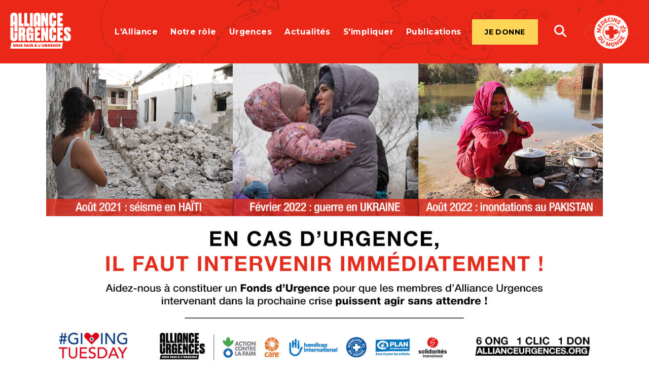

--- FILE ---
content_type: text/html; charset=UTF-8
request_url: https://www.allianceurgences.org/actualites/giving-tuesday-un-fonds-durgence-lance-par-alliance-urgences-pour-repondre-aux-futures-crises-humanitaires/
body_size: 25117
content:
<!DOCTYPE html>
<html lang="en">

<head>
    <meta charset="utf-8">
    <meta http-equiv="X-UA-Compatible" content="IE=edge">
    <meta name="viewport" content="width=device-width, initial-scale=1">

    <!-- Preload fonts to avoid document size error -->
    <link rel="preload" href="https://www.allianceurgences.org/wp-content/themes/alliance-urgences/static/fonts/sharpgrotesk-bold10.woff" as="font" type="font/woff" crossorigin="" />
    <link rel="preload" href="https://www.allianceurgences.org/wp-content/themes/alliance-urgences/static/fonts/sharpgrotesk-bold20.woff" as="font" type="font/woff" crossorigin="" />

    <link rel="preconnect" href="https://fonts.googleapis.com">
    <link rel="preconnect" href="https://fonts.gstatic.com" crossorigin>
    

    <!-- Favion -->
    <!-- Generated from https://www.favicon-generator.org/ -->
    <link rel="apple-touch-icon" sizes="57x57" href="https://www.allianceurgences.org/wp-content/themes/alliance-urgences/static/medias/images/favicon/apple-icon-57x57.png" />
    <link rel="apple-touch-icon" sizes="60x60" href="https://www.allianceurgences.org/wp-content/themes/alliance-urgences/static/medias/images/favicon/apple-icon-60x60.png" />
    <link rel="apple-touch-icon" sizes="72x72" href="https://www.allianceurgences.org/wp-content/themes/alliance-urgences/static/medias/images/favicon/apple-icon-72x72.png" />
    <link rel="apple-touch-icon" sizes="76x76" href="https://www.allianceurgences.org/wp-content/themes/alliance-urgences/static/medias/images/favicon/apple-icon-76x76.png" />
    <link rel="apple-touch-icon" sizes="114x114" href="https://www.allianceurgences.org/wp-content/themes/alliance-urgences/static/medias/images/favicon/apple-icon-114x114.png" />
    <link rel="apple-touch-icon" sizes="120x120" href="https://www.allianceurgences.org/wp-content/themes/alliance-urgences/static/medias/images/favicon/apple-icon-120x120.png" />
    <link rel="apple-touch-icon" sizes="144x144" href="https://www.allianceurgences.org/wp-content/themes/alliance-urgences/static/medias/images/favicon/apple-icon-144x144.png" />
    <link rel="apple-touch-icon" sizes="152x152" href="https://www.allianceurgences.org/wp-content/themes/alliance-urgences/static/medias/images/favicon/apple-icon-152x152.png" />
    <link rel="apple-touch-icon" sizes="180x180" href="https://www.allianceurgences.org/wp-content/themes/alliance-urgences/static/medias/images/favicon/apple-icon-180x180.png" />
    <link rel="icon" type="image/png" sizes="192x192"  href="https://www.allianceurgences.org/wp-content/themes/alliance-urgences/static/medias/images/favicon/android-icon-192x192.png" />
    <link rel="icon" type="image/png" sizes="32x32" href="https://www.allianceurgences.org/wp-content/themes/alliance-urgences/static/medias/images/favicon/favicon-32x32.png" />
    <link rel="icon" type="image/png" sizes="96x96" href="https://www.allianceurgences.org/wp-content/themes/alliance-urgences/static/medias/images/favicon/favicon-96x96.png" />
    <link rel="icon" type="image/png" sizes="16x16" href="https://www.allianceurgences.org/wp-content/themes/alliance-urgences/static/medias/images/favicon/favicon-16x16.png" />
    <link rel="manifest" href="https://www.allianceurgences.org/wp-content/themes/alliance-urgences/static/medias/images/favicon/manifest.json" />
    <meta name="msapplication-TileColor" content="#ffffff" />
    <meta name="msapplication-TileImage" content="https://www.allianceurgences.org/wp-content/themes/alliance-urgences/static/medias/images/favicon/ms-icon-144x144.png" />
    <meta name="theme-color" content="#ffffff" />
    <!-- -->

    

    <link href="https://www.allianceurgences.org/wp-content/themes/alliance-urgences/style.css" rel="stylesheet" />

    <meta name='robots' content='index, follow, max-image-preview:large, max-snippet:-1, max-video-preview:-1' />

	<!-- This site is optimized with the Yoast SEO plugin v26.6 - https://yoast.com/wordpress/plugins/seo/ -->
	<title>Giving Tuesday : un fonds d’urgence lancé par Alliance Urgences pour répondre aux futures crises humanitaires - Alliance Urgences</title>
<link data-rocket-preload as="style" href="https://fonts.googleapis.com/css2?family=Montserrat:wght@400;700&#038;display=swap" rel="preload">
<link href="https://fonts.googleapis.com/css2?family=Montserrat:wght@400;700&#038;display=swap" media="print" onload="this.media=&#039;all&#039;" rel="stylesheet">
<noscript data-wpr-hosted-gf-parameters=""><link rel="stylesheet" href="https://fonts.googleapis.com/css2?family=Montserrat:wght@400;700&#038;display=swap"></noscript>
	<meta name="description" content="Alliance Urgences est une association regroupant 6 ONG urgentistes françaises : Action contre la Faim, CARE France, Handicap International, Médecins du Monde, Plan International France, Solidarités International dont la mission est de réaliser des collectes de fonds lors des situations d&#039;urgences humanitaires." />
	<link rel="canonical" href="https://www.allianceurgences.org/actualites/giving-tuesday-un-fonds-durgence-lance-par-alliance-urgences-pour-repondre-aux-futures-crises-humanitaires/" />
	<meta property="og:locale" content="fr_FR" />
	<meta property="og:type" content="article" />
	<meta property="og:title" content="Giving Tuesday : un fonds d’urgence lancé par Alliance Urgences pour répondre aux futures crises humanitaires - Alliance Urgences" />
	<meta property="og:description" content="Alliance Urgences est une association regroupant 6 ONG urgentistes françaises : Action contre la Faim, CARE France, Handicap International, Médecins du Monde, Plan International France, Solidarités International dont la mission est de réaliser des collectes de fonds lors des situations d&#039;urgences humanitaires." />
	<meta property="og:url" content="https://www.allianceurgences.org/actualites/giving-tuesday-un-fonds-durgence-lance-par-alliance-urgences-pour-repondre-aux-futures-crises-humanitaires/" />
	<meta property="og:site_name" content="Alliance Urgences" />
	<meta property="article:publisher" content="https://www.facebook.com/allianceurgences/" />
	<meta property="article:modified_time" content="2025-02-10T16:33:39+00:00" />
	<meta property="og:image" content="https://www.allianceurgences.org/wp-content/uploads/2022/11/Fonds-Urgences-Creation-Camp-Fin-Annee-2022-VersionA-V4.jpg" />
	<meta property="og:image:width" content="1368" />
	<meta property="og:image:height" content="768" />
	<meta property="og:image:type" content="image/jpeg" />
	<meta name="twitter:card" content="summary_large_image" />
	<meta name="twitter:title" content="Giving Tuesday : un fonds d’urgence lancé par Alliance Urgences pour répondre aux futures crises humanitaires" />
	<meta name="twitter:description" content="À l’occasion de la Journée mondiale de la générosité et de la solidarité, appelée aussi Giving Tuesday, Alliance Urgences lance une collecte de fonds de réponse rapide aux urgences humanitaires : le fonds d’urgence." />
	<meta name="twitter:image" content="https://www.allianceurgences.org/wp-content/uploads/2022/11/Fonds-Urgences-Creation-Camp-Fin-Annee-2022-VersionA-V4.jpg" />
	<meta name="twitter:site" content="@AUrgences" />
	<script type="application/ld+json" class="yoast-schema-graph">{"@context":"https://schema.org","@graph":[{"@type":"WebPage","@id":"https://www.allianceurgences.org/actualites/giving-tuesday-un-fonds-durgence-lance-par-alliance-urgences-pour-repondre-aux-futures-crises-humanitaires/","url":"https://www.allianceurgences.org/actualites/giving-tuesday-un-fonds-durgence-lance-par-alliance-urgences-pour-repondre-aux-futures-crises-humanitaires/","name":"Giving Tuesday : un fonds d’urgence lancé par Alliance Urgences pour répondre aux futures crises humanitaires - Alliance Urgences","isPartOf":{"@id":"https://www.allianceurgences.org/#website"},"datePublished":"2022-11-29T15:21:23+00:00","dateModified":"2025-02-10T16:33:39+00:00","description":"Alliance Urgences est une association regroupant 6 ONG urgentistes françaises : Action contre la Faim, CARE France, Handicap International, Médecins du Monde, Plan International France, Solidarités International dont la mission est de réaliser des collectes de fonds lors des situations d'urgences humanitaires.","breadcrumb":{"@id":"https://www.allianceurgences.org/actualites/giving-tuesday-un-fonds-durgence-lance-par-alliance-urgences-pour-repondre-aux-futures-crises-humanitaires/#breadcrumb"},"inLanguage":"fr-FR","potentialAction":[{"@type":"ReadAction","target":["https://www.allianceurgences.org/actualites/giving-tuesday-un-fonds-durgence-lance-par-alliance-urgences-pour-repondre-aux-futures-crises-humanitaires/"]}]},{"@type":"BreadcrumbList","@id":"https://www.allianceurgences.org/actualites/giving-tuesday-un-fonds-durgence-lance-par-alliance-urgences-pour-repondre-aux-futures-crises-humanitaires/#breadcrumb","itemListElement":[{"@type":"ListItem","position":1,"name":"Accueil","item":"https://www.allianceurgences.org/"},{"@type":"ListItem","position":2,"name":"Giving Tuesday : un fonds d’urgence lancé par Alliance Urgences pour répondre aux futures crises humanitaires"}]},{"@type":"WebSite","@id":"https://www.allianceurgences.org/#website","url":"https://www.allianceurgences.org/","name":"Alliance Urgences","description":"Association regroupant 6 ONG françaises qui réalise des collectes de fonds en situation d&#039;urgences humanitaires","potentialAction":[{"@type":"SearchAction","target":{"@type":"EntryPoint","urlTemplate":"https://www.allianceurgences.org/?s={search_term_string}"},"query-input":{"@type":"PropertyValueSpecification","valueRequired":true,"valueName":"search_term_string"}}],"inLanguage":"fr-FR"}]}</script>
	<!-- / Yoast SEO plugin. -->


<link rel='dns-prefetch' href='//maps.googleapis.com' />
<link rel='dns-prefetch' href='//www.googletagmanager.com' />
<link href='https://fonts.gstatic.com' crossorigin rel='preconnect' />
<link rel="alternate" title="oEmbed (JSON)" type="application/json+oembed" href="https://www.allianceurgences.org/wp-json/oembed/1.0/embed?url=https%3A%2F%2Fwww.allianceurgences.org%2Factualites%2Fgiving-tuesday-un-fonds-durgence-lance-par-alliance-urgences-pour-repondre-aux-futures-crises-humanitaires%2F" />
<link rel="alternate" title="oEmbed (XML)" type="text/xml+oembed" href="https://www.allianceurgences.org/wp-json/oembed/1.0/embed?url=https%3A%2F%2Fwww.allianceurgences.org%2Factualites%2Fgiving-tuesday-un-fonds-durgence-lance-par-alliance-urgences-pour-repondre-aux-futures-crises-humanitaires%2F&#038;format=xml" />
<style id='wp-img-auto-sizes-contain-inline-css' type='text/css'>
img:is([sizes=auto i],[sizes^="auto," i]){contain-intrinsic-size:3000px 1500px}
/*# sourceURL=wp-img-auto-sizes-contain-inline-css */
</style>
<style id='wp-emoji-styles-inline-css' type='text/css'>

	img.wp-smiley, img.emoji {
		display: inline !important;
		border: none !important;
		box-shadow: none !important;
		height: 1em !important;
		width: 1em !important;
		margin: 0 0.07em !important;
		vertical-align: -0.1em !important;
		background: none !important;
		padding: 0 !important;
	}
/*# sourceURL=wp-emoji-styles-inline-css */
</style>
<style id='wp-block-library-inline-css' type='text/css'>
:root{--wp-block-synced-color:#7a00df;--wp-block-synced-color--rgb:122,0,223;--wp-bound-block-color:var(--wp-block-synced-color);--wp-editor-canvas-background:#ddd;--wp-admin-theme-color:#007cba;--wp-admin-theme-color--rgb:0,124,186;--wp-admin-theme-color-darker-10:#006ba1;--wp-admin-theme-color-darker-10--rgb:0,107,160.5;--wp-admin-theme-color-darker-20:#005a87;--wp-admin-theme-color-darker-20--rgb:0,90,135;--wp-admin-border-width-focus:2px}@media (min-resolution:192dpi){:root{--wp-admin-border-width-focus:1.5px}}.wp-element-button{cursor:pointer}:root .has-very-light-gray-background-color{background-color:#eee}:root .has-very-dark-gray-background-color{background-color:#313131}:root .has-very-light-gray-color{color:#eee}:root .has-very-dark-gray-color{color:#313131}:root .has-vivid-green-cyan-to-vivid-cyan-blue-gradient-background{background:linear-gradient(135deg,#00d084,#0693e3)}:root .has-purple-crush-gradient-background{background:linear-gradient(135deg,#34e2e4,#4721fb 50%,#ab1dfe)}:root .has-hazy-dawn-gradient-background{background:linear-gradient(135deg,#faaca8,#dad0ec)}:root .has-subdued-olive-gradient-background{background:linear-gradient(135deg,#fafae1,#67a671)}:root .has-atomic-cream-gradient-background{background:linear-gradient(135deg,#fdd79a,#004a59)}:root .has-nightshade-gradient-background{background:linear-gradient(135deg,#330968,#31cdcf)}:root .has-midnight-gradient-background{background:linear-gradient(135deg,#020381,#2874fc)}:root{--wp--preset--font-size--normal:16px;--wp--preset--font-size--huge:42px}.has-regular-font-size{font-size:1em}.has-larger-font-size{font-size:2.625em}.has-normal-font-size{font-size:var(--wp--preset--font-size--normal)}.has-huge-font-size{font-size:var(--wp--preset--font-size--huge)}.has-text-align-center{text-align:center}.has-text-align-left{text-align:left}.has-text-align-right{text-align:right}.has-fit-text{white-space:nowrap!important}#end-resizable-editor-section{display:none}.aligncenter{clear:both}.items-justified-left{justify-content:flex-start}.items-justified-center{justify-content:center}.items-justified-right{justify-content:flex-end}.items-justified-space-between{justify-content:space-between}.screen-reader-text{border:0;clip-path:inset(50%);height:1px;margin:-1px;overflow:hidden;padding:0;position:absolute;width:1px;word-wrap:normal!important}.screen-reader-text:focus{background-color:#ddd;clip-path:none;color:#444;display:block;font-size:1em;height:auto;left:5px;line-height:normal;padding:15px 23px 14px;text-decoration:none;top:5px;width:auto;z-index:100000}html :where(.has-border-color){border-style:solid}html :where([style*=border-top-color]){border-top-style:solid}html :where([style*=border-right-color]){border-right-style:solid}html :where([style*=border-bottom-color]){border-bottom-style:solid}html :where([style*=border-left-color]){border-left-style:solid}html :where([style*=border-width]){border-style:solid}html :where([style*=border-top-width]){border-top-style:solid}html :where([style*=border-right-width]){border-right-style:solid}html :where([style*=border-bottom-width]){border-bottom-style:solid}html :where([style*=border-left-width]){border-left-style:solid}html :where(img[class*=wp-image-]){height:auto;max-width:100%}:where(figure){margin:0 0 1em}html :where(.is-position-sticky){--wp-admin--admin-bar--position-offset:var(--wp-admin--admin-bar--height,0px)}@media screen and (max-width:600px){html :where(.is-position-sticky){--wp-admin--admin-bar--position-offset:0px}}
/*wp_block_styles_on_demand_placeholder:69697fe982e8a*/
/*# sourceURL=wp-block-library-inline-css */
</style>
<style id='classic-theme-styles-inline-css' type='text/css'>
/*! This file is auto-generated */
.wp-block-button__link{color:#fff;background-color:#32373c;border-radius:9999px;box-shadow:none;text-decoration:none;padding:calc(.667em + 2px) calc(1.333em + 2px);font-size:1.125em}.wp-block-file__button{background:#32373c;color:#fff;text-decoration:none}
/*# sourceURL=/wp-includes/css/classic-themes.min.css */
</style>
<link rel='stylesheet' id='wp-components-css' href='https://www.allianceurgences.org/wp-includes/css/dist/components/style.min.css?ver=6b8d76' type='text/css' media='all' />
<link rel='stylesheet' id='wp-preferences-css' href='https://www.allianceurgences.org/wp-includes/css/dist/preferences/style.min.css?ver=6b8d76' type='text/css' media='all' />
<link rel='stylesheet' id='wp-block-editor-css' href='https://www.allianceurgences.org/wp-includes/css/dist/block-editor/style.min.css?ver=6b8d76' type='text/css' media='all' />
<link data-minify="1" rel='stylesheet' id='popup-maker-block-library-style-css' href='https://www.allianceurgences.org/wp-content/cache/min/1/wp-content/plugins/popup-maker/dist/packages/block-library-style.css?ver=1768197938' type='text/css' media='all' />
<link rel='stylesheet' id='select2-style-css' href='https://www.allianceurgences.org/wp-content/themes/alliance-urgences/inc/ressources/select2.min.css?ver=1.0.0' type='text/css' media='all' />
<link data-minify="1" rel='stylesheet' id='styles_framework-css' href='https://www.allianceurgences.org/wp-content/cache/min/1/wp-content/themes/alliance-urgences/dist/styles/framework.css?ver=1739879554' type='text/css' media='all' />
<link data-minify="1" rel='stylesheet' id='styles-css' href='https://www.allianceurgences.org/wp-content/cache/min/1/wp-content/themes/alliance-urgences/dist/styles/styles.css?ver=1739879554' type='text/css' media='all' />
<link data-minify="1" rel='stylesheet' id='styles_generique-css' href='https://www.allianceurgences.org/wp-content/cache/min/1/wp-content/themes/alliance-urgences/dist/styles/generique.css?ver=1739879554' type='text/css' media='all' />
<link data-minify="1" rel='stylesheet' id='styles_who_tac-css' href='https://www.allianceurgences.org/wp-content/cache/min/1/wp-content/themes/alliance-urgences/dist/styles/who-tac.css?ver=1739879554' type='text/css' media='all' />
<link data-minify="1" rel='stylesheet' id='search-style-css' href='https://www.allianceurgences.org/wp-content/cache/min/1/wp-content/themes/alliance-urgences/search.css?ver=1739879554' type='text/css' media='all' />
<link data-minify="1" rel='stylesheet' id='ressources-style-css' href='https://www.allianceurgences.org/wp-content/cache/min/1/wp-content/themes/alliance-urgences/inc/ressources/ressources.css?ver=1739879554' type='text/css' media='all' />
<link data-minify="1" rel='stylesheet' id='popup-maker-site-css' href='https://www.allianceurgences.org/wp-content/cache/min/1/wp-content/plugins/popup-maker/dist/assets/site.css?ver=1768197938' type='text/css' media='all' />
<style id='popup-maker-site-inline-css' type='text/css'>
/* Popup Google Fonts */
@import url('//fonts.googleapis.com/css?family=Montserrat:100');

/* Popup Theme 404363: Content Only - For use with page builders or block editor */
.pum-theme-404363, .pum-theme-content-only { background-color: rgba( 0, 0, 0, 0.70 ) } 
.pum-theme-404363 .pum-container, .pum-theme-content-only .pum-container { padding: 0px; border-radius: 0px; border: 1px none #000000; box-shadow: 0px 0px 0px 0px rgba( 2, 2, 2, 0.00 ) } 
.pum-theme-404363 .pum-title, .pum-theme-content-only .pum-title { color: #000000; text-align: left; text-shadow: 0px 0px 0px rgba( 2, 2, 2, 0.23 ); font-family: inherit; font-weight: 400; font-size: 32px; line-height: 36px } 
.pum-theme-404363 .pum-content, .pum-theme-content-only .pum-content { color: #8c8c8c; font-family: inherit; font-weight: 400 } 
.pum-theme-404363 .pum-content + .pum-close, .pum-theme-content-only .pum-content + .pum-close { position: absolute; height: 18px; width: 18px; left: auto; right: 7px; bottom: auto; top: 7px; padding: 0px; color: #000000; font-family: inherit; font-weight: 700; font-size: 20px; line-height: 20px; border: 1px none #ffffff; border-radius: 15px; box-shadow: 0px 0px 0px 0px rgba( 2, 2, 2, 0.00 ); text-shadow: 0px 0px 0px rgba( 0, 0, 0, 0.00 ); background-color: rgba( 255, 255, 255, 0.00 ) } 

/* Popup Theme 404358: Enterprise Blue */
.pum-theme-404358, .pum-theme-enterprise-blue { background-color: rgba( 0, 0, 0, 0.70 ) } 
.pum-theme-404358 .pum-container, .pum-theme-enterprise-blue .pum-container { padding: 28px; border-radius: 5px; border: 1px none #000000; box-shadow: 0px 10px 25px 4px rgba( 2, 2, 2, 0.50 ); background-color: rgba( 255, 255, 255, 1.00 ) } 
.pum-theme-404358 .pum-title, .pum-theme-enterprise-blue .pum-title { color: #315b7c; text-align: left; text-shadow: 0px 0px 0px rgba( 2, 2, 2, 0.23 ); font-family: inherit; font-weight: 100; font-size: 34px; line-height: 36px } 
.pum-theme-404358 .pum-content, .pum-theme-enterprise-blue .pum-content { color: #2d2d2d; font-family: inherit; font-weight: 100 } 
.pum-theme-404358 .pum-content + .pum-close, .pum-theme-enterprise-blue .pum-content + .pum-close { position: absolute; height: 28px; width: 28px; left: auto; right: 8px; bottom: auto; top: 8px; padding: 4px; color: #ffffff; font-family: Times New Roman; font-weight: 100; font-size: 20px; line-height: 20px; border: 1px none #ffffff; border-radius: 42px; box-shadow: 0px 0px 0px 0px rgba( 2, 2, 2, 0.23 ); text-shadow: 0px 0px 0px rgba( 0, 0, 0, 0.23 ); background-color: rgba( 49, 91, 124, 1.00 ) } 

/* Popup Theme 404359: Hello Box */
.pum-theme-404359, .pum-theme-hello-box { background-color: rgba( 0, 0, 0, 0.75 ) } 
.pum-theme-404359 .pum-container, .pum-theme-hello-box .pum-container { padding: 30px; border-radius: 80px; border: 14px solid #81d742; box-shadow: 0px 0px 0px 0px rgba( 2, 2, 2, 0.00 ); background-color: rgba( 255, 255, 255, 1.00 ) } 
.pum-theme-404359 .pum-title, .pum-theme-hello-box .pum-title { color: #2d2d2d; text-align: left; text-shadow: 0px 0px 0px rgba( 2, 2, 2, 0.23 ); font-family: Montserrat; font-weight: 100; font-size: 32px; line-height: 36px } 
.pum-theme-404359 .pum-content, .pum-theme-hello-box .pum-content { color: #2d2d2d; font-family: inherit; font-weight: 100 } 
.pum-theme-404359 .pum-content + .pum-close, .pum-theme-hello-box .pum-content + .pum-close { position: absolute; height: auto; width: auto; left: auto; right: -30px; bottom: auto; top: -30px; padding: 0px; color: #2d2d2d; font-family: Times New Roman; font-weight: 100; font-size: 32px; line-height: 28px; border: 1px none #ffffff; border-radius: 28px; box-shadow: 0px 0px 0px 0px rgba( 2, 2, 2, 0.23 ); text-shadow: 0px 0px 0px rgba( 0, 0, 0, 0.23 ); background-color: rgba( 255, 255, 255, 1.00 ) } 

/* Popup Theme 404360: Cutting Edge */
.pum-theme-404360, .pum-theme-cutting-edge { background-color: rgba( 0, 0, 0, 0.50 ) } 
.pum-theme-404360 .pum-container, .pum-theme-cutting-edge .pum-container { padding: 18px; border-radius: 0px; border: 1px none #000000; box-shadow: 0px 10px 25px 0px rgba( 2, 2, 2, 0.50 ); background-color: rgba( 30, 115, 190, 1.00 ) } 
.pum-theme-404360 .pum-title, .pum-theme-cutting-edge .pum-title { color: #ffffff; text-align: left; text-shadow: 0px 0px 0px rgba( 2, 2, 2, 0.23 ); font-family: Sans-Serif; font-weight: 100; font-size: 26px; line-height: 28px } 
.pum-theme-404360 .pum-content, .pum-theme-cutting-edge .pum-content { color: #ffffff; font-family: inherit; font-weight: 100 } 
.pum-theme-404360 .pum-content + .pum-close, .pum-theme-cutting-edge .pum-content + .pum-close { position: absolute; height: 24px; width: 24px; left: auto; right: 0px; bottom: auto; top: 0px; padding: 0px; color: #1e73be; font-family: Times New Roman; font-weight: 100; font-size: 32px; line-height: 24px; border: 1px none #ffffff; border-radius: 0px; box-shadow: -1px 1px 1px 0px rgba( 2, 2, 2, 0.10 ); text-shadow: -1px 1px 1px rgba( 0, 0, 0, 0.10 ); background-color: rgba( 238, 238, 34, 1.00 ) } 

/* Popup Theme 404361: Framed Border */
.pum-theme-404361, .pum-theme-framed-border { background-color: rgba( 255, 255, 255, 0.50 ) } 
.pum-theme-404361 .pum-container, .pum-theme-framed-border .pum-container { padding: 18px; border-radius: 0px; border: 20px outset #dd3333; box-shadow: 1px 1px 3px 0px rgba( 2, 2, 2, 0.97 ) inset; background-color: rgba( 255, 251, 239, 1.00 ) } 
.pum-theme-404361 .pum-title, .pum-theme-framed-border .pum-title { color: #000000; text-align: left; text-shadow: 0px 0px 0px rgba( 2, 2, 2, 0.23 ); font-family: inherit; font-weight: 100; font-size: 32px; line-height: 36px } 
.pum-theme-404361 .pum-content, .pum-theme-framed-border .pum-content { color: #2d2d2d; font-family: inherit; font-weight: 100 } 
.pum-theme-404361 .pum-content + .pum-close, .pum-theme-framed-border .pum-content + .pum-close { position: absolute; height: 20px; width: 20px; left: auto; right: -20px; bottom: auto; top: -20px; padding: 0px; color: #ffffff; font-family: Tahoma; font-weight: 700; font-size: 16px; line-height: 18px; border: 1px none #ffffff; border-radius: 0px; box-shadow: 0px 0px 0px 0px rgba( 2, 2, 2, 0.23 ); text-shadow: 0px 0px 0px rgba( 0, 0, 0, 0.23 ); background-color: rgba( 0, 0, 0, 0.55 ) } 

/* Popup Theme 404362: Floating Bar - Soft Blue */
.pum-theme-404362, .pum-theme-floating-bar { background-color: rgba( 255, 255, 255, 0.00 ) } 
.pum-theme-404362 .pum-container, .pum-theme-floating-bar .pum-container { padding: 8px; border-radius: 0px; border: 1px none #000000; box-shadow: 1px 1px 3px 0px rgba( 2, 2, 2, 0.23 ); background-color: rgba( 238, 246, 252, 1.00 ) } 
.pum-theme-404362 .pum-title, .pum-theme-floating-bar .pum-title { color: #505050; text-align: left; text-shadow: 0px 0px 0px rgba( 2, 2, 2, 0.23 ); font-family: inherit; font-weight: 400; font-size: 32px; line-height: 36px } 
.pum-theme-404362 .pum-content, .pum-theme-floating-bar .pum-content { color: #505050; font-family: inherit; font-weight: 400 } 
.pum-theme-404362 .pum-content + .pum-close, .pum-theme-floating-bar .pum-content + .pum-close { position: absolute; height: 18px; width: 18px; left: auto; right: 5px; bottom: auto; top: 50%; padding: 0px; color: #505050; font-family: Sans-Serif; font-weight: 700; font-size: 15px; line-height: 18px; border: 1px solid #505050; border-radius: 15px; box-shadow: 0px 0px 0px 0px rgba( 2, 2, 2, 0.00 ); text-shadow: 0px 0px 0px rgba( 0, 0, 0, 0.00 ); background-color: rgba( 255, 255, 255, 0.00 ); transform: translate(0, -50%) } 

/* Popup Theme 404356: Default Theme */
.pum-theme-404356, .pum-theme-default-theme { background-color: rgba( 255, 255, 255, 1.00 ) } 
.pum-theme-404356 .pum-container, .pum-theme-default-theme .pum-container { padding: 18px; border-radius: 0px; border: 1px none #000000; box-shadow: 1px 1px 3px 0px rgba( 2, 2, 2, 0.23 ); background-color: rgba( 249, 249, 249, 1.00 ) } 
.pum-theme-404356 .pum-title, .pum-theme-default-theme .pum-title { color: #000000; text-align: left; text-shadow: 0px 0px 0px rgba( 2, 2, 2, 0.23 ); font-family: inherit; font-weight: 400; font-size: 32px; font-style: normal; line-height: 36px } 
.pum-theme-404356 .pum-content, .pum-theme-default-theme .pum-content { color: #8c8c8c; font-family: inherit; font-weight: 400; font-style: inherit } 
.pum-theme-404356 .pum-content + .pum-close, .pum-theme-default-theme .pum-content + .pum-close { position: absolute; height: auto; width: auto; left: auto; right: 0px; bottom: auto; top: 0px; padding: 8px; color: #ffffff; font-family: inherit; font-weight: 400; font-size: 12px; font-style: inherit; line-height: 36px; border: 1px none #ffffff; border-radius: 0px; box-shadow: 1px 1px 3px 0px rgba( 2, 2, 2, 0.23 ); text-shadow: 0px 0px 0px rgba( 0, 0, 0, 0.23 ); background-color: rgba( 0, 183, 205, 1.00 ) } 

/* Popup Theme 404357: Light Box */
.pum-theme-404357, .pum-theme-lightbox { background-color: rgba( 0, 0, 0, 0.60 ) } 
.pum-theme-404357 .pum-container, .pum-theme-lightbox .pum-container { padding: 18px; border-radius: 3px; border: 8px solid #000000; box-shadow: 0px 0px 30px 0px rgba( 2, 2, 2, 1.00 ); background-color: rgba( 255, 255, 255, 1.00 ) } 
.pum-theme-404357 .pum-title, .pum-theme-lightbox .pum-title { color: #000000; text-align: left; text-shadow: 0px 0px 0px rgba( 2, 2, 2, 0.23 ); font-family: inherit; font-weight: 100; font-size: 32px; line-height: 36px } 
.pum-theme-404357 .pum-content, .pum-theme-lightbox .pum-content { color: #000000; font-family: inherit; font-weight: 100 } 
.pum-theme-404357 .pum-content + .pum-close, .pum-theme-lightbox .pum-content + .pum-close { position: absolute; height: 26px; width: 26px; left: auto; right: -13px; bottom: auto; top: -13px; padding: 0px; color: #ffffff; font-family: Arial; font-weight: 100; font-size: 24px; line-height: 24px; border: 2px solid #ffffff; border-radius: 26px; box-shadow: 0px 0px 15px 1px rgba( 2, 2, 2, 0.75 ); text-shadow: 0px 0px 0px rgba( 0, 0, 0, 0.23 ); background-color: rgba( 0, 0, 0, 1.00 ) } 

#pum-965638 {z-index: 1999999999}
#pum-404364 {z-index: 1999999999}
#pum-445713 {z-index: 1999999999}
#pum-445736 {z-index: 1999999999}
#pum-752239 {z-index: 1999999999}
#pum-452760 {z-index: 1999999999}

/*# sourceURL=popup-maker-site-inline-css */
</style>
<link data-minify="1" rel='stylesheet' id='sib-front-css-css' href='https://www.allianceurgences.org/wp-content/cache/min/1/wp-content/plugins/mailin/css/mailin-front.css?ver=1739879554' type='text/css' media='all' />
<style id='rocket-lazyload-inline-css' type='text/css'>
.rll-youtube-player{position:relative;padding-bottom:56.23%;height:0;overflow:hidden;max-width:100%;}.rll-youtube-player:focus-within{outline: 2px solid currentColor;outline-offset: 5px;}.rll-youtube-player iframe{position:absolute;top:0;left:0;width:100%;height:100%;z-index:100;background:0 0}.rll-youtube-player img{bottom:0;display:block;left:0;margin:auto;max-width:100%;width:100%;position:absolute;right:0;top:0;border:none;height:auto;-webkit-transition:.4s all;-moz-transition:.4s all;transition:.4s all}.rll-youtube-player img:hover{-webkit-filter:brightness(75%)}.rll-youtube-player .play{height:100%;width:100%;left:0;top:0;position:absolute;background:url(https://www.allianceurgences.org/wp-content/plugins/wp-rocket/assets/img/youtube.png) no-repeat center;background-color: transparent !important;cursor:pointer;border:none;}
/*# sourceURL=rocket-lazyload-inline-css */
</style>
<script type="text/javascript" src="https://www.allianceurgences.org/wp-includes/js/jquery/jquery.min.js?ver=3.7.1" id="jquery-core-js"></script>
<script type="text/javascript" src="https://www.allianceurgences.org/wp-includes/js/jquery/jquery-migrate.min.js?ver=3.4.1" id="jquery-migrate-js"></script>
<script type="text/javascript" src="https://maps.googleapis.com/maps/api/js?key=AIzaSyBMPnKgsjqiDi7jNZ5IZ0701WBDWlf0iF8&amp;ver=812d897" id="gmaps-js"></script>
<script data-minify="1" type="text/javascript" src="https://www.allianceurgences.org/wp-content/cache/min/1/wp-content/themes/alliance-urgences/dist/scripts/main.js?ver=1739879554" id="scripts-js"></script>
<script data-minify="1" type="text/javascript" src="https://www.allianceurgences.org/wp-content/cache/min/1/wp-content/themes/alliance-urgences/search.js?ver=1739879554" id="search-script-js"></script>
<script data-minify="1" type="text/javascript" src="https://www.allianceurgences.org/wp-content/cache/min/1/wp-content/themes/alliance-urgences/inc/ressources/ressources.js?ver=1739879554" id="ressources-script-js"></script>
<script data-minify="1" type="text/javascript" src="https://www.allianceurgences.org/wp-content/cache/min/1/wp-content/themes/alliance-urgences/inc/news/news.js?ver=1768197938" id="news-script-js"></script>
<script type="text/javascript" id="sib-front-js-js-extra">
/* <![CDATA[ */
var sibErrMsg = {"invalidMail":"Veuillez entrer une adresse e-mail valide.","requiredField":"Veuillez compl\u00e9ter les champs obligatoires.","invalidDateFormat":"Veuillez entrer une date valide.","invalidSMSFormat":"Veuillez entrer une num\u00e9ro de t\u00e9l\u00e9phone valide."};
var ajax_sib_front_object = {"ajax_url":"https://www.allianceurgences.org/wp-admin/admin-ajax.php","ajax_nonce":"0f52dcb53f","flag_url":"https://www.allianceurgences.org/wp-content/plugins/mailin/img/flags/"};
//# sourceURL=sib-front-js-js-extra
/* ]]> */
</script>
<script data-minify="1" type="text/javascript" src="https://www.allianceurgences.org/wp-content/cache/min/1/wp-content/plugins/mailin/js/mailin-front.js?ver=1739879554" id="sib-front-js-js"></script>
<link rel="https://api.w.org/" href="https://www.allianceurgences.org/wp-json/" />
<link rel='shortlink' href='https://www.allianceurgences.org/?p=154178' />
<meta name="generator" content="Site Kit by Google 1.168.0" /><script data-minify="1" type="text/javascript" src="https://www.allianceurgences.org/wp-content/cache/min/1/js/sdk-loader.js?ver=1768197939" async></script>
<script type="text/javascript">
  window.Brevo = window.Brevo || [];
  window.Brevo.push(['init', {"client_key":"hkag9qjqgpq8xt4whubu3x1e","email_id":null,"push":{"customDomain":"https:\/\/www.allianceurgences.org\/wp-content\/plugins\/mailin\/"},"service_worker_url":"sw.js?key=${key}","frame_url":"brevo-frame.html"}]);
</script>
<!-- Extrait Google Tag Manager ajouté par Site Kit -->
<script type="text/javascript">
/* <![CDATA[ */

			( function( w, d, s, l, i ) {
				w[l] = w[l] || [];
				w[l].push( {'gtm.start': new Date().getTime(), event: 'gtm.js'} );
				var f = d.getElementsByTagName( s )[0],
					j = d.createElement( s ), dl = l != 'dataLayer' ? '&l=' + l : '';
				j.async = true;
				j.src = 'https://www.googletagmanager.com/gtm.js?id=' + i + dl;
				f.parentNode.insertBefore( j, f );
			} )( window, document, 'script', 'dataLayer', 'GTM-N3NB74D' );
			
/* ]]> */
</script>

<!-- Arrêter l&#039;extrait Google Tag Manager ajouté par Site Kit -->
		<style type="text/css" id="wp-custom-css">
			/*masquer bloc facebook page S impliquer*/
    .p-get-involved__facebook__wrapper {
        margin-right: auto;
        margin-left: auto;
        width: calc(1440px / 14* 12);
        display: none;
    }

.p-get-involved__facebook {
    margin-top: 150px;
    display: none;
}


/*masque bloc partenaires sur la page Alliance*/
.p-the-alliance__partners {
    display: none;
}




.sib-default-btn {
    margin-top: 0rem;
}

/*réduction taille vignette listing Publications*/
#filter_result .p-news__all-news__item>div>div:nth-child(2), .related_content_inner .p-news__all-news__item>div>div:nth-child(2) {
    width: 86%;
}


/*taille vignette publication*/
#filter_result .p-news__all-news__item>div .p-news__all-news__item__cover-image-container, .related_content_inner .p-news__all-news__item>div .p-news__all-news__item__cover-image-container {
    max-height: 343px;
}


/* Ticket 6533 - Formulaire d'export/suppression des données personnelles */
#gdrf-form {
	margin-top: 20px;
}

#gdrf-radio-label {
	font-weight: normal !important;
}

#gdrf-form input {
	appearance: auto;
}

#gdrf-form input[type="email"], #gdrf-form input[type="text"] {
	height: 35px;
	margin-top: 15px;
	padding: 0 8px;
	border: 1px solid #181818 !important;
	display: block;
}

#gdrf-form input[type="submit"] {
	height: 35px;
	margin-top: 30px;
	padding: 0 40px;
	border: 1px solid #181818;
}
/*9185*/
img[title=""], img:not([title]){border:none!important}




/*modif quote citation*/
.generique-content blockquote {
    padding: 0em 40px!important;
    border-left: 4px solid #3fa8a3!important;
    background-color: transparent!important;
}

/*modif interlettrage bloc home chiffre clé*/
.number-container .box .description {
    letter-spacing: .03em;
}


/*augmenter taille texte envoi validé de la newsletter dans popup*/
form.sib_signup_form p.sib-alert-message {
    font-size: 15px;
}

/* nouvelle classe pour intro*/
.intro_edito {
	font-weight: bold;
	color: #3FA8A3;
}

.pum-theme-308817 .pum-content + .pum-close, .pum-theme-lightbox .pum-content + .pum-close {
    position: absolute;
    height: 26px;
    width: 26px;
    left: auto;
    right: -4px;
    bottom: auto;
    top: -1px;
    padding: 0px;
    color: #0a0a0a;
    font-family: Arial;
    font-weight: 100;
    font-size: 24px;
    line-height: 24px;
    border: 1px solid #ffffff;
    border-radius: 26px;
    box-shadow: 0px 0px 15px 1px rgba( 2, 2, 2, 0.00 );
    text-shadow: 0px 0px 0px rgba( 0, 0, 0, 0.00 );
    background-color: rgba( 255, 255, 255, 1.00 );
}

.generique-content p, .generique-content ul li, .generique-content ol li, .generique-content td {
    color: #42484e;
}
.pum-theme-404357 .pum-content, .pum-theme-lightbox .pum-content {
    color: #000000;
    font-family: inherit;
    font-weight: 400;
}

/*placement de l'image sur la page s'impliquer*/
.p-get-involved__introduction__cover-image-container {
    top: 31%;
}

body {

    font-weight: 400;

}		</style>
		<noscript><style id="rocket-lazyload-nojs-css">.rll-youtube-player, [data-lazy-src]{display:none !important;}</style></noscript>
   <!-- <script src="https://cdnjs.cloudflare.com/ajax/libs/waypoints/4.0.1/jquery.waypoints.min.js"></script>
    <script src="https://cdnjs.cloudflare.com/ajax/libs/Counter-Up/1.0.0/jquery.counterup.min.js"></script>-->
<meta name="generator" content="WP Rocket 3.20.2" data-wpr-features="wpr_minify_js wpr_lazyload_images wpr_lazyload_iframes wpr_minify_css wpr_preload_links wpr_desktop" /></head>


<body class="wp-singular news-template-default single single-news postid-154178 wp-theme-alliance-urgences is-emergency-mode-on js-body js-page-template- u-fit-vw">

    

<section data-rocket-location-hash="83c875e9fc7f4b214f45441a78885cce" class="c-emergency-header js-emergency-header u-fixed u-pos-tl u-zindex--5 u-flex u-flex-jc--end u-fit-w">
    <div data-bg="https://www.allianceurgences.org/wp-content/uploads/2023/11/SSD_Climat_2021_Peter-Caton-20-Recadre2-1200px-1.jpg" data-rocket-location-hash="0410265183a6744286f2a4e309733821" class="u-absolute u-pos-tl u-fit u-cover rocket-lazyload" style=""></div>

    <div data-rocket-location-hash="2002a034b49f1400508c677f96a57be3" class="u-absolute u-pos-tl u-zindex--2 u-fit u-bg--black u-opacity--70"></div>

    <div data-rocket-location-hash="303888063deb1919d5fcb526958f30a4" class="c-emergency-header__wrapper u-relative u-zindex--3 u-flex u-flex-ai--center u-flex-jc--space-between u-w13of14">
        <a class="c-emergency-header__link u-relative u-flex u-pad-y-xs t-link"  href="https://www.allianceurgences.org/urgences/fonds-urgence/">
            <div data-rocket-location-hash="c026aa414db69b07673821a0cc00042c" class="">
                <p class="t-text--xl t-text--no-before t-fweight--bold t-ffamily--sharp-10 u-uppercase u-color--white">
                    Fonds d'urgence                </p>
            </div>

            <div class="u-marg-l-md u-flex u-flex-fd--column">

                <div class="o-emergency u-bg--white">
                    <span class="t-text--sm t-lheight--base t-ffamily--sharp-25 t-fweight--bold u-uppercase u-color--brand-red">Urgence</span>
                </div>

                <div class="u-marg-t-xxs">
                    <div class="o-link-cta">
                        <div class="u-marg-l-xxxs t-text--xxs t-fweight--semi-bold u-color--white u-uppercase">
                            Voir plus <span class="o-link-cta__arrow-right">→</span>
                        </div>
                    </div>
                </div>
            </div>
        </a>

        <div class="">
            
            
<a class="js-button o-btn o-btn--w-icon " href="https://donner.allianceurgences.org/b?cid=23&lang=fr_FR" target="_blank" rel="noreferrer noopener">
    <div class="o-btn__container  u-overflow-h" style="">
        <div class="o-btn__label u-bg--brand-red u-relative" style="">
                        <div class="o-btn__label__span u-flex u-flex-ai--center u-flex-jc--center u-fit-h u-align-center">
                <span class="u-relative t-fweight--semi-bold u-inline-block t-text--xs u-uppercase u-color--white" style="">Soutenez notre Fonds d'urgence</span>
            </div>

            <div class="o-btn__label__span-hover u-absolute u-pos-center u-flex u-flex-ai--center u-flex-jc--center u-fit u-align-center">
                <span class="u-relative t-fweight--semi-bold u-inline-block t-text--xs u-uppercase u-color--white" style="">Soutenez notre Fonds d'urgence</span>
            </div>
        </div>

                <div class="o-btn__icon u-bg--brand-red-dark u-relative u-overflow-h" style="">
                            <div class="o-btn__icon__container u-absolute u-pos-tl u-flex u-flex-jc--center u-flex-ai--center u-fit">
                    <img class="o-btn__icon__el o-btn__icon__el--logotype" src="data:image/svg+xml,%3Csvg%20xmlns='http://www.w3.org/2000/svg'%20viewBox='0%200%200%200'%3E%3C/svg%3E" alt="Soutenez notre Fonds d'urgence" title="Soutenez notre Fonds d'urgence" style="" data-lazy-src="https://www.allianceurgences.org/wp-content/themes/alliance-urgences/static/medias/images/alliance-urgences_logotype-small--white.png" /><noscript><img class="o-btn__icon__el o-btn__icon__el--logotype" src="https://www.allianceurgences.org/wp-content/themes/alliance-urgences/static/medias/images/alliance-urgences_logotype-small--white.png" alt="Soutenez notre Fonds d'urgence" title="Soutenez notre Fonds d'urgence" style="" /></noscript>
                </div>

                <div class="o-btn__icon__container-hover u-absolute u-pos-tl u-flex u-flex-jc--center u-flex-ai--center u-fit">
                    <img class="o-btn__icon__el o-btn__icon__el--logotype u-absolute u-pos-center" src="data:image/svg+xml,%3Csvg%20xmlns='http://www.w3.org/2000/svg'%20viewBox='0%200%200%200'%3E%3C/svg%3E" alt="Soutenez notre Fonds d'urgence" title="Soutenez notre Fonds d'urgence" style="" data-lazy-src="https://www.allianceurgences.org/wp-content/themes/alliance-urgences/static/medias/images/alliance-urgences_logotype-small--white.png" /><noscript><img class="o-btn__icon__el o-btn__icon__el--logotype u-absolute u-pos-center" src="https://www.allianceurgences.org/wp-content/themes/alliance-urgences/static/medias/images/alliance-urgences_logotype-small--white.png" alt="Soutenez notre Fonds d'urgence" title="Soutenez notre Fonds d'urgence" style="" /></noscript>
                </div>
                    </div>
            </div>
</a>
        </div>
    </div>
</section>


    <section data-rocket-location-hash="5fc571b39c6c36136aed951565ed4d93" class="c-modal js-modal u-fixed u-pos-tl u-zindex--12 u-flex u-flex-jc--center u-flex-ai--center u-fit urgence-modal">
    <div data-rocket-location-hash="88d3d9daa9e732877362a59a5a09d2af" class="u-absolute u-pos-tl u-fit u-opacity--95"></div>

    <div data-rocket-location-hash="c2669f220f0c682c7315bb4904b45de1" class="u-relative u-zindex--2  u-align-center urgence-modal__inner inner-modal">
        <button type="button" class="js-modal-close close-modal u-cursor-pointer" aria-label="Close">x</button>

        <div data-rocket-location-hash="1081bf4cedd2b34a4bcebc039960c43e" class="text-side">
            <span class="t-text--xxl t-fweight--bold u-color--black u-uppercase t-ffamily--sharp-10">Restez informé !</span>
            <div class="u-marg-t-sm t-text--xs u-color--black u-opacity--70">
                <strong>Cette collecte est désormais fermée.</strong><br />
<br />
Alliance Urgences lance des collectes de fonds lorsque surviennent des urgences humanitaires à travers le monde comme des catastrophes naturelles, conflits, épidémies, famines…<br />
<br />
<span class="description"><strong>Inscrivez-vous à notre newsletter pour rester informé de nos actualités et des prochaines urgences.</strong></span><br />
<br />
<span class="petite_description">Vous pourrez vous désabonner à tout moment en utilisant le lien de désabonnement intégré dans tous nos emails.<br />
<a href="/politique-de-confidentialite/" target="_blank">En savoir plus sur la gestion de vos données et vos droits.</a></span>            </div>
        </div>

        <div data-rocket-location-hash="7021b8d909dbdb182b21040e3d9999db">
            <div class="c-modal__newsletter__form u-marg-t-20 u-marg-x-auto u-flex u-w8of12@sm u-fit-w@xs urgence-modal__form">
                                    <script type="text/javascript">
                        var onloadSibCallback = function () {
                            jQuery('.g-recaptcha').each(function (index, el) {
                                grecaptcha.render(el, {
                                    'sitekey': jQuery(el).attr('data-sitekey')
                                });
                            });
                        };
                    </script>
					                <script src="https://www.google.com/recaptcha/api.js?onload=onloadSibCallback&render=explicit" async defer></script>
				
			<form id="sib_signup_form_3" method="post" class="sib_signup_form">
				<div class="sib_loader" style="display:none;"><img
						 src="data:image/svg+xml,%3Csvg%20xmlns='http://www.w3.org/2000/svg'%20viewBox='0%200%200%200'%3E%3C/svg%3E" alt="loader" data-lazy-src="https://www.allianceurgences.org/wp-includes/images/spinner.gif"><noscript><img
							src="https://www.allianceurgences.org/wp-includes/images/spinner.gif" alt="loader"></noscript></div>
				<input type="hidden" name="sib_form_action" value="subscribe_form_submit">
				<input type="hidden" name="sib_form_id" value="3">
                <input type="hidden" name="sib_form_alert_notice" value="Remplissez ce champ s’il vous plaît">
                <input type="hidden" name="sib_form_invalid_email_notice" value="Cette adresse email n&#039;est pas valide">
                <input type="hidden" name="sib_security" value="0f52dcb53f">
				<div class="sib_signup_box_inside_3">
					<div style="/*display:none*/" class="sib_msg_disp">
					</div>
                    					<p class="sib-PRENOM-area"> 
    <label class="sib-PRENOM-area"></label> 
    <input type="text" class="sib-PRENOM-area" name="PRENOM" placeholder="Prénom*" required="required"> 
</p>
<p class="sib-NOM-area"> 
    <label class="sib-NOM-area"></label> 
    <input type="text" class="sib-NOM-area" name="NOM" placeholder="Nom*" required="required"> 
</p>
<p class="sib-email-area"> 
    <label class="sib-email-area"></label> 
    <input type="email" class="sib-email-area" name="email" placeholder="Email*" required="required" value=""> 
</p>
<p><input type="checkbox" name="terms" required="required">En cochant cette case, j'ai pris connaissance de la <a href="/politique-de-confidentialite/" rel="noopener" target="_blank">politique de confidentialité</a>*</p>
<div id="sib_captcha" class="g-recaptcha" data-sitekey="6Lc7AXsiAAAAANQxZL0D-r7jBkb1iMUVZXN2xXrj"></div>
<p> 
    <input type="submit" class="sib-default-btn" name="submit" value="Je m'inscris"> 
</p>


				</div>
			</form>
			<style>
				form#sib_signup_form_3 p.sib-alert-message {
    padding: 6px 12px;
    margin-bottom: 20px;
    border: 1px solid transparent;
    border-radius: 4px;
    -webkit-box-sizing: border-box;
    -moz-box-sizing: border-box;
    box-sizing: border-box;
}
form#sib_signup_form_3 p.sib-alert-message-error {
    background-color: #f2dede;
    border-color: #ebccd1;
    color: #a94442;
}
form#sib_signup_form_3 p.sib-alert-message-success {
    background-color: #dff0d8;
    border-color: #d6e9c6;
    color: #3c763d;
}
form#sib_signup_form_3 p.sib-alert-message-warning {
    background-color: #fcf8e3;
    border-color: #faebcc;
    color: #8a6d3b;
}
			</style>
			            </div>
        </div>
    </div>
</section>

    
<section data-rocket-location-hash="84bc841c9c29e6aeff683d79dd87a8b5" class="c-menu-mobile u-fixed u-pos-tl u-zindex--10 u-hide u-block@md u-fit-v u-bg--black">
    <div data-rocket-location-hash="6d45f4fec9ea92dd9eedb6bf86344614" class="c-menu-mobile__wrapper u-relative u-fit u-bg--black">
        <div data-bg="https://www.allianceurgences.org/wp-content/themes/alliance-urgences/static/medias/images/alliance-urgences_world-map--white.png" data-rocket-location-hash="2157ebeb11e4ade578b91c3c88baf13d" class="u-absolute u-fit u-pos-tl u-cover u-opacity--15 rocket-lazyload" style=""></div>

        <div data-rocket-location-hash="443a2b36e9c3150e82e442384dd1bf5f" class="u-marg-t-100 u-marg-x-auto u-w12of14">
                                                <div class="c-menu-mobile__link-container u-marg-t-sm">
                        <a class="c-menu-mobile__link u-relative u-inline-block u-click-area-xxxs t-link is-inactive" href="https://www.allianceurgences.org/l-alliance/">
                            <span class="c-menu-mobile__link__label u-inline-block t-text--md u-color--white">L'Alliance</span>
                        </a>
                    </div>
                                    <div class="c-menu-mobile__link-container u-marg-t-sm">
                        <a class="c-menu-mobile__link u-relative u-inline-block u-click-area-xxxs t-link is-inactive" href="https://www.allianceurgences.org/notre-role/">
                            <span class="c-menu-mobile__link__label u-inline-block t-text--md u-color--white">Notre rôle</span>
                        </a>
                    </div>
                                    <div class="c-menu-mobile__link-container u-marg-t-sm">
                        <a class="c-menu-mobile__link u-relative u-inline-block u-click-area-xxxs t-link is-inactive" href="https://www.allianceurgences.org/urgences/">
                            <span class="c-menu-mobile__link__label u-inline-block t-text--md u-color--white">Urgences</span>
                        </a>
                    </div>
                                    <div class="c-menu-mobile__link-container u-marg-t-sm">
                        <a class="c-menu-mobile__link u-relative u-inline-block u-click-area-xxxs t-link is-inactive" href="https://www.allianceurgences.org/nos-actualites/">
                            <span class="c-menu-mobile__link__label u-inline-block t-text--md u-color--white">Actualités</span>
                        </a>
                    </div>
                                    <div class="c-menu-mobile__link-container u-marg-t-sm">
                        <a class="c-menu-mobile__link u-relative u-inline-block u-click-area-xxxs t-link is-inactive" href="https://www.allianceurgences.org/s-impliquer/">
                            <span class="c-menu-mobile__link__label u-inline-block t-text--md u-color--white">S'impliquer</span>
                        </a>
                    </div>
                                <div class="c-menu-mobile__link-container u-marg-t-sm">
                    <a class="c-menu-mobile__link u-relative u-inline-block u-click-area-xxxs t-link" href="https://www.allianceurgences.org/ressources/">
                        <span class="c-menu-mobile__link__label u-inline-block t-text--md u-color--white">Publications</span>
                    </a>
                </div>
            
                        <div class="u-marg-t-xl u-flex u-flex-jc--space-between u-flex-ai--center u-w6of12 u-fit-w@xxs">
                                <a class="u-relative u-inline-block u-click-area-xxs t-link" href="https://www.youtube.com/channel/UCbWjgoi-2XzOKqSAzvwfv9A/" target="_blank" rel="noreferrer noopener">
                    <img class="c-menu-mobile__social-networks__item" src="data:image/svg+xml,%3Csvg%20xmlns='http://www.w3.org/2000/svg'%20viewBox='0%200%200%200'%3E%3C/svg%3E" alt="youtube" title="youtube" data-lazy-src="https://www.allianceurgences.org/wp-content/themes/alliance-urgences/static/medias/images/icons/alliance-urgences_icon_youtube--white.svg" /><noscript><img class="c-menu-mobile__social-networks__item" src="https://www.allianceurgences.org/wp-content/themes/alliance-urgences/static/medias/images/icons/alliance-urgences_icon_youtube--white.svg" alt="youtube" title="youtube" /></noscript>
                </a>
                                <a class="u-relative u-inline-block u-click-area-xxs t-link" href="https://twitter.com/AUrgences" target="_blank" rel="noreferrer noopener">
                    <img class="c-menu-mobile__social-networks__item" src="data:image/svg+xml,%3Csvg%20xmlns='http://www.w3.org/2000/svg'%20viewBox='0%200%200%200'%3E%3C/svg%3E" alt="twitter" title="twitter" data-lazy-src="https://www.allianceurgences.org/wp-content/themes/alliance-urgences/static/medias/images/icons/alliance-urgences_icon_twitter--white.svg" /><noscript><img class="c-menu-mobile__social-networks__item" src="https://www.allianceurgences.org/wp-content/themes/alliance-urgences/static/medias/images/icons/alliance-urgences_icon_twitter--white.svg" alt="twitter" title="twitter" /></noscript>
                </a>
                                <a class="u-relative u-inline-block u-click-area-xxs t-link" href="https://www.facebook.com/allianceurgences/" target="_blank" rel="noreferrer noopener">
                    <img class="c-menu-mobile__social-networks__item" src="data:image/svg+xml,%3Csvg%20xmlns='http://www.w3.org/2000/svg'%20viewBox='0%200%200%200'%3E%3C/svg%3E" alt="facebook" title="facebook" data-lazy-src="https://www.allianceurgences.org/wp-content/themes/alliance-urgences/static/medias/images/icons/alliance-urgences_icon_facebook--white.svg" /><noscript><img class="c-menu-mobile__social-networks__item" src="https://www.allianceurgences.org/wp-content/themes/alliance-urgences/static/medias/images/icons/alliance-urgences_icon_facebook--white.svg" alt="facebook" title="facebook" /></noscript>
                </a>
                                <a class="u-relative u-inline-block u-click-area-xxs t-link" href="https://www.instagram.com/allianceurgences/" target="_blank" rel="noreferrer noopener">
                    <img class="c-menu-mobile__social-networks__item" src="data:image/svg+xml,%3Csvg%20xmlns='http://www.w3.org/2000/svg'%20viewBox='0%200%200%200'%3E%3C/svg%3E" alt="instagram" title="instagram" data-lazy-src="https://www.allianceurgences.org/wp-content/themes/alliance-urgences/static/medias/images/icons/alliance-urgences_icon_instagram--white.svg" /><noscript><img class="c-menu-mobile__social-networks__item" src="https://www.allianceurgences.org/wp-content/themes/alliance-urgences/static/medias/images/icons/alliance-urgences_icon_instagram--white.svg" alt="instagram" title="instagram" /></noscript>
                </a>
                                <a class="u-relative u-inline-block u-click-area-xxs t-link" href="https://www.linkedin.com/company/86244536" target="_blank" rel="noreferrer noopener">
                    <img class="c-menu-mobile__social-networks__item" src="data:image/svg+xml,%3Csvg%20xmlns='http://www.w3.org/2000/svg'%20viewBox='0%200%200%200'%3E%3C/svg%3E" alt="linkedin" title="linkedin" data-lazy-src="https://www.allianceurgences.org/wp-content/themes/alliance-urgences/static/medias/images/icons/alliance-urgences_icon_linkedin--white.svg" /><noscript><img class="c-menu-mobile__social-networks__item" src="https://www.allianceurgences.org/wp-content/themes/alliance-urgences/static/medias/images/icons/alliance-urgences_icon_linkedin--white.svg" alt="linkedin" title="linkedin" /></noscript>
                </a>
                            </div>
                    </div>

                <div data-rocket-location-hash="3bc00a7226f39ebb5198990f9c14afb1" class="c-menu-mobile__sec-wrapper u-relative u-marg-t-xl u-fit-w u-pad-y-xl u-bg--gray-lighter">
            <div class="u-marg-x-auto u-w12of14">

                                    <div class="c-menu-mobile__link-container u-marg-t-xs">
                        <a class="c-menu-mobile__item__link u-relative u-inline-block u-click-area-xxxs t-link is-inactive" href="https://www.allianceurgences.org/mentions-legales/">
                            <span class="c-menu-mobile__item__link__label t-text--md u-color--gray-mid">Mentions légales</span>
                        </a>
                    </div>
                                    <div class="c-menu-mobile__link-container u-marg-t-xs">
                        <a class="c-menu-mobile__item__link u-relative u-inline-block u-click-area-xxxs t-link is-inactive" href="https://www.allianceurgences.org/politique-de-confidentialite/">
                            <span class="c-menu-mobile__item__link__label t-text--md u-color--gray-mid">Politique de confidentialité</span>
                        </a>
                    </div>
                                    <div class="c-menu-mobile__link-container u-marg-t-xs">
                        <a class="c-menu-mobile__item__link u-relative u-inline-block u-click-area-xxxs t-link is-inactive" href="https://www.allianceurgences.org/gestion-des-cookies-2/">
                            <span class="c-menu-mobile__item__link__label t-text--md u-color--gray-mid">Gestion des cookies</span>
                        </a>
                    </div>
                                    <div class="c-menu-mobile__link-container u-marg-t-xs">
                        <a class="c-menu-mobile__item__link u-relative u-inline-block u-click-area-xxxs t-link is-inactive" href="https://www.allianceurgences.org/plan-du-site/">
                            <span class="c-menu-mobile__item__link__label t-text--md u-color--gray-mid">Plan du site</span>
                        </a>
                    </div>
                                    <div class="c-menu-mobile__link-container u-marg-t-xs">
                        <a class="c-menu-mobile__item__link u-relative u-inline-block u-click-area-xxxs t-link is-inactive" href="https://www.allianceurgences.org/mentions-legales/">
                            <span class="c-menu-mobile__item__link__label t-text--md u-color--gray-mid">Espace Donateurs</span>
                        </a>
                    </div>
                                    <div class="c-menu-mobile__link-container u-marg-t-xs">
                        <a class="c-menu-mobile__item__link u-relative u-inline-block u-click-area-xxxs t-link is-inactive" href="">
                            <span class="c-menu-mobile__item__link__label t-text--md u-color--gray-mid">Copyright © 2025 Alliance Urgences - Tous droits réservés.</span>
                        </a>
                    </div>
                            </div>
        </div>
            </div>
</section>

    <header data-rocket-location-hash="c71786634ce4ddace0ab828e56c3ec4d" class="c-header u-relative u-zindex--11 u-flex u-flex-ai--center u-flex-jc--center u-overflow-h u-bg--brand-red">
        <div data-rocket-location-hash="7f57edb2e06d3a9612bb16b3361c0a03" class="c-header__container u-flex u-flex-ai--center u-flex-jc--space-between u-w12of14 u-fit-h">
            <div data-bg="https://www.allianceurgences.org/wp-content/themes/alliance-urgences/static/medias/images/alliance-urgences_world-map--black.svg" data-rocket-location-hash="5319989bca004e42e4df1856ccd7e484" class="c-header__world-map u-absolute u-pos-tl u-fit u-opacity--25 u-cover rocket-lazyload" style=""></div>

            <div data-rocket-location-hash="057e71f477302d0aa10e15b64ab85eea" class="u-relative u-zindex--2 u-w2of12 u-hide@md">
                <a class="u-relative u-inline-block t-link" href="https://www.allianceurgences.org">
                    <img class="u-w2of3" src="data:image/svg+xml,%3Csvg%20xmlns='http://www.w3.org/2000/svg'%20viewBox='0%200%200%200'%3E%3C/svg%3E" alt="" title="" data-lazy-src="https://www.allianceurgences.org/wp-content/uploads/2023/09/ALLIANCE_URGENCES_WHITE_RVB-1.png"><noscript><img class="u-w2of3" src="https://www.allianceurgences.org/wp-content/uploads/2023/09/ALLIANCE_URGENCES_WHITE_RVB-1.png" alt="" title=""></noscript>
                </a>
            </div>

            <div data-rocket-location-hash="72abdddcb43ee58437006c1e0783a6d0" class="u-hide u-flex@md u-flex-ai--center u-w1of3">
                <a class="u-relative u-inline-block t-link" href="https://www.allianceurgences.org">
                    <img class="c-header__logotype-mobile" src="data:image/svg+xml,%3Csvg%20xmlns='http://www.w3.org/2000/svg'%20viewBox='0%200%200%200'%3E%3C/svg%3E" alt="" title="" data-lazy-src="https://www.allianceurgences.org/wp-content/uploads/2023/09/ALLIANCE_URGENCES_WHITE_RVB-1.png"><noscript><img class="c-header__logotype-mobile" src="https://www.allianceurgences.org/wp-content/uploads/2023/09/ALLIANCE_URGENCES_WHITE_RVB-1.png" alt="" title=""></noscript>
                </a>

                <div class="c-header__menu-burger js-header-menu-burger u-relative u-marg-l-xs u-flex u-flex-fd--column u-flex-jc--space-between u-click-area-xxs u-cursor-pointer">
                    <div class="c-header__menu-burger__bar--top u-fit-w u-bg--white"></div>

                    <div class="c-header__menu-burger__bar--middle u-fit-w u-bg--white"></div>

                    <div class="c-header__menu-burger__bar--bottom u-fit-w u-bg--white"></div>
                </div>
            </div>

            <nav class="c-header__nav u-relative u-zindex--2 u-hide@md u-flex u-flex-ai--center u-flex-jc--end ">
                                                            <div class="c-header__nav__item">
                            <a class="c-header__nav__item__link u-relative u-inline-block u-click-area-xxxs t-link is-inactive" href="https://www.allianceurgences.org/l-alliance/">
                                <span class="c-header__nav__item__link__label u-inline-block t-text--xs u-color--white t-fweight--semi-bold">L'Alliance</span>
                            </a>
                        </div>
                                            <div class="c-header__nav__item">
                            <a class="c-header__nav__item__link u-relative u-inline-block u-click-area-xxxs t-link is-inactive" href="https://www.allianceurgences.org/notre-role/">
                                <span class="c-header__nav__item__link__label u-inline-block t-text--xs u-color--white t-fweight--semi-bold">Notre rôle</span>
                            </a>
                        </div>
                                            <div class="c-header__nav__item">
                            <a class="c-header__nav__item__link u-relative u-inline-block u-click-area-xxxs t-link is-inactive" href="https://www.allianceurgences.org/urgences/">
                                <span class="c-header__nav__item__link__label u-inline-block t-text--xs u-color--white t-fweight--semi-bold">Urgences</span>
                            </a>
                        </div>
                                            <div class="c-header__nav__item">
                            <a class="c-header__nav__item__link u-relative u-inline-block u-click-area-xxxs t-link is-inactive" href="https://www.allianceurgences.org/nos-actualites/">
                                <span class="c-header__nav__item__link__label u-inline-block t-text--xs u-color--white t-fweight--semi-bold">Actualités</span>
                            </a>
                        </div>
                                            <div class="c-header__nav__item">
                            <a class="c-header__nav__item__link u-relative u-inline-block u-click-area-xxxs t-link is-inactive" href="https://www.allianceurgences.org/s-impliquer/">
                                <span class="c-header__nav__item__link__label u-inline-block t-text--xs u-color--white t-fweight--semi-bold">S'impliquer</span>
                            </a>
                        </div>
                                        <div class="c-header__nav__item">
                        <a class="c-header__nav__item__link u-relative u-inline-block u-click-area-xxxs t-link is-inactive" href="https://www.allianceurgences.org/ressources/">
                            <span class="c-header__nav__item__link__label u-inline-block t-text--xs u-color--white t-fweight--semi-bold">Publications</span>
                        </a>
                    </div>
                            </nav>

            <!-- Donate button -->
            <div data-rocket-location-hash="1774dfc9839c960ae90084eb69749b67" class="c-header__button u-relative u-zindex--2 u-flex u-flex-ai--center u-flex-jc--end u-w2of12 u-w4of12@md u-w1of2@sm ">
                                <div class="u-inline-block u-block@sm u-fit-w@sm u-align-center">
                    
                    
<a class="js-button o-btn  o-btn--header u-fit-w@sm u-align-center" href="https://donner.allianceurgences.org/b?cid=23&lang=fr_FR" target="_blank" rel="noreferrer noopener">
    <div class="o-btn__container u-fit-w@sm u-align-center u-overflow-h" style="">
        <div class="o-btn__label u-flex u-flex-jc--center u-fit-w@sm u-bg--white u-align-center o-btn__label__menu u-relative" style="">
                        <div class="o-btn__label__span u-flex u-flex-ai--center u-flex-jc--center u-fit-h u-align-center">
                <span class="u-relative t-fweight--semi-bold u-inline-block t-text--xxs u-color--black u-uppercase t-fweight--semi-bold" style="">Je donne</span>
            </div>

            <div class="o-btn__label__span-hover u-absolute u-pos-center u-flex u-flex-ai--center u-flex-jc--center u-fit u-align-center">
                <span class="u-relative t-fweight--semi-bold u-inline-block t-text--xxs u-color--black u-uppercase t-fweight--semi-bold" style="">Je donne</span>
            </div>
        </div>

            </div>
</a>
                </div>
                								<div class="search-icon">
					<button id="searchFormOpen">
                        <svg xmlns="http://www.w3.org/2000/svg" viewBox="0 0 512 512" width="24" height="24"><path d="M416 208c0 45.9-14.9 88.3-40 122.7L502.6 457.4c12.5 12.5 12.5 32.8 0 45.3s-32.8 12.5-45.3 0L330.7 376c-34.4 25.2-76.8 40-122.7 40C93.1 416 0 322.9 0 208S93.1 0 208 0S416 93.1 416 208zM208 352c79.5 0 144-64.5 144-144s-64.5-144-144-144S64 128.5 64 208s64.5 144 144 144z"/></svg>					</button>
				</div>
			</div>
		</div>

        <link data-minify="1" rel="stylesheet" type="text/css" href="https://www.allianceurgences.org/wp-content/cache/min/1/npm/slick-carousel@1.8.1/slick/slick.css?ver=1739879554"/>
        <style>
            .slider-logo-header {
                margin-left: 2rem;
                width: 7rem;
                height: 5rem;
            }

            .slider-logo-header .slick-slide {
                height: 5rem;
            }

            .slider-logo-header a {
                display: flex;
                width: 100%;
                height: 100%;
                justify-content: center;
                flex-direction: column;
                align-items: center;
            }

            .slider-logo-header img {
                display: block;
                max-width: 100%;
                max-height: 100%;
                width: auto !important;
                height: auto !important;
                border: 0 !important;
            }

            @media screen and (max-width: 1080px) {
                .slider-logo-header {
                    display: none;
                }
            }
        </style>

                <div data-rocket-location-hash="36dae1c16d9c0621196a17b90719b042" class="slider-logo-header">
                            <div data-rocket-location-hash="263f9132eeddbae15e19574f75437918">
                    <a target="" href="/#qui-sommes-nous">
                        <img src="data:image/svg+xml,%3Csvg%20xmlns='http://www.w3.org/2000/svg'%20viewBox='0%200%200%200'%3E%3C/svg%3E" data-lazy-src="https://www.allianceurgences.org/wp-content/uploads/2023/09/action_contre_la_faim_logo_diapo-1.png"><noscript><img src="https://www.allianceurgences.org/wp-content/uploads/2023/09/action_contre_la_faim_logo_diapo-1.png"></noscript>
                    </a>
                </div>
                            <div data-rocket-location-hash="7abf6da8ab30fc3714e7c5fad2ef04ca">
                    <a target="" href="/#qui-sommes-nous">
                        <img src="data:image/svg+xml,%3Csvg%20xmlns='http://www.w3.org/2000/svg'%20viewBox='0%200%200%200'%3E%3C/svg%3E" data-lazy-src="https://www.allianceurgences.org/wp-content/uploads/2023/09/care_logo_diapo-1.png"><noscript><img src="https://www.allianceurgences.org/wp-content/uploads/2023/09/care_logo_diapo-1.png"></noscript>
                    </a>
                </div>
                            <div data-rocket-location-hash="053b7bed6c512267d9c66da2aa94e981">
                    <a target="" href="/#qui-sommes-nous">
                        <img src="data:image/svg+xml,%3Csvg%20xmlns='http://www.w3.org/2000/svg'%20viewBox='0%200%200%200'%3E%3C/svg%3E" data-lazy-src="https://www.allianceurgences.org/wp-content/uploads/2023/09/handicap-international-2-300x106-1.png"><noscript><img src="https://www.allianceurgences.org/wp-content/uploads/2023/09/handicap-international-2-300x106-1.png"></noscript>
                    </a>
                </div>
                            <div data-rocket-location-hash="c88b04ee4d229349bd5c07142a8e55f1">
                    <a target="" href="/#qui-sommes-nous">
                        <img src="data:image/svg+xml,%3Csvg%20xmlns='http://www.w3.org/2000/svg'%20viewBox='0%200%200%200'%3E%3C/svg%3E" data-lazy-src="https://www.allianceurgences.org/wp-content/uploads/2023/09/medecin_du_monde_logo_diapo-1.png"><noscript><img src="https://www.allianceurgences.org/wp-content/uploads/2023/09/medecin_du_monde_logo_diapo-1.png"></noscript>
                    </a>
                </div>
                            <div data-rocket-location-hash="49b60eb31ae3894a47bb8e7ed892f96e">
                    <a target="" href="/#qui-sommes-nous">
                        <img src="data:image/svg+xml,%3Csvg%20xmlns='http://www.w3.org/2000/svg'%20viewBox='0%200%200%200'%3E%3C/svg%3E" data-lazy-src="https://www.allianceurgences.org/wp-content/uploads/2023/09/plan_international_logo_diapo-1.png"><noscript><img src="https://www.allianceurgences.org/wp-content/uploads/2023/09/plan_international_logo_diapo-1.png"></noscript>
                    </a>
                </div>
                            <div data-rocket-location-hash="c5850079ec45328a4e8f810829f8d810">
                    <a target="" href="/#qui-sommes-nous">
                        <img src="data:image/svg+xml,%3Csvg%20xmlns='http://www.w3.org/2000/svg'%20viewBox='0%200%200%200'%3E%3C/svg%3E" data-lazy-src="https://www.allianceurgences.org/wp-content/uploads/2023/09/solidarite_internationale_logo_diapo-1.png"><noscript><img src="https://www.allianceurgences.org/wp-content/uploads/2023/09/solidarite_internationale_logo_diapo-1.png"></noscript>
                    </a>
                </div>
                    </div>
        
        <script data-minify="1" type="text/javascript" src="https://www.allianceurgences.org/wp-content/cache/min/1/npm/slick-carousel@1.8.1/slick/slick.min.js?ver=1739879554"></script>
        <script>
            (function($) {
                $('.slider-logo-header').slick({
                    slidesToShow: 1,
                    slidesToScroll: 1,
                    fade: true,
                    arrows: false,
                    autoplay: true,
                    autoplaySpeed: 2000,
                    draggable: false,
                    swipe: false,
                    touchMove: false
                });

                // HOTFIX : force burger menu opening/closing.
                // Cause : missing BasePage.js on SOME templates (Ressources / Urgences /...)
                if (window.matchMedia('(max-width: 1024px)').matches) {
                    $('.js-header-menu-burger').on('click', function() {
                        $('body').toggleClass('is-menu-mobile-visible u-fit-v u-overflow-h');
                    });
                }
            })(jQuery);
        </script>
	</header>
	<form id="searchform" role="search" method="GET" class="search-form" action="https://www.allianceurgences.org/">
				<label>
					<span class="screen-reader-text">Rechercher :</span>
					<input id="s" type="search" class="search-field" placeholder="Rechercher…" value="" name="s" />
                    
				</label>
				<button type="submit" id="search-submit" class="search-submit" title="Rechercher…"><svg xmlns="http://www.w3.org/2000/svg" viewBox="0 0 512 512" width="24" height="24"><path d="M416 208c0 45.9-14.9 88.3-40 122.7L502.6 457.4c12.5 12.5 12.5 32.8 0 45.3s-32.8 12.5-45.3 0L330.7 376c-34.4 25.2-76.8 40-122.7 40C93.1 416 0 322.9 0 208S93.1 0 208 0S416 93.1 416 208zM208 352c79.5 0 144-64.5 144-144s-64.5-144-144-144S64 128.5 64 208s64.5 144 144 144z"/></svg></button>
			    </form>




<main data-rocket-location-hash="bfe2c515fff548335dc1801505c09df6" class="js-page p-single-news u-relative u-fit-w">
    <section data-rocket-location-hash="c5543e95f6aacda129e6bb0ef2bf7bef" class="p-single-news__wrapper u-relative u-marg-x-auto u-w12of14">
        <div data-rocket-location-hash="b95a49286c38d82a62d17f957102c891" class="u-relative u-overflow-h">
            <div data-bg="https://www.allianceurgences.org/wp-content/uploads/2022/11/Fonds-Urgences-Creation-Camp-Fin-Annee-2022-VersionA-V4.jpg" class="p-single-news__cover-image u-relative u-fit u-cover rocket-lazyload" style=""></div>
            <div class="u-flex u-flex-jc--end">
                                            </div>
        </div>

        <div data-rocket-location-hash="9e5b39a0c7228bbb0cd49af1419cf6f9" class="u-marg-t-20 u-flex u-flex-jc--space-between u-flex-fd--column-reverse@md">
            <div class="p-single-news__column-right u-marg-t-xxl@md u-w3of12 u-fit-w@md">
                <div class="u-relative u-pad-b-md">
                    <div class="u-flex">
                        <div class="u-w2of5">
                            <span class="t-text--xxxs u-color--gray-light">Pays</span>
                        </div>

                        <div class="u-w3of5">
                            <span class="t-text--xxxs u-color--gray-light">Écrit par</span>
                        </div>
                    </div>

                    <div class="u-marg-t-xxxs u-flex">
                        <div class="u-w2of5">
                            <span class="t-text--xxxs u-color--black">France</span>
                        </div>

                        <div class="u-w3of5">
                            <span class="t-text--xxxs u-color--black">Alliance Urgences</span>
                        </div>
                    </div>

                    <div class="u-absolute u-pos-bl u-fit-w u-h-1 u-bg--gray-light"></div>
                </div>

                <div class="u-marg-t-lg">
                                        <div class="">
                        <a class="u-relative u-inline-block u-click-area-xxs t-link" href="https://www.allianceurgences.org/wp-content/uploads/2022/11/CP-Alliance-Urgences-Fonds-durgence-25-11-2022-V3.pdf" target="_blank" rel="noreferrer noopener">
                            <div class="u-flex u-flex-ai--center">
                                <div class="p-single-news__column-right__icon u-align-center">
                                    <img class="u-maxw--100" src="data:image/svg+xml,%3Csvg%20xmlns='http://www.w3.org/2000/svg'%20viewBox='0%200%200%200'%3E%3C/svg%3E" alt="CP Alliance Urgences Fonds d'urgence" title="CP Alliance Urgences Fonds d'urgence" data-lazy-src="https://www.allianceurgences.org/wp-content/themes/alliance-urgences/static/medias/images/icons/alliance-urgences_icon_press--black.png" /><noscript><img class="u-maxw--100" src="https://www.allianceurgences.org/wp-content/themes/alliance-urgences/static/medias/images/icons/alliance-urgences_icon_press--black.png" alt="CP Alliance Urgences Fonds d'urgence" title="CP Alliance Urgences Fonds d'urgence" /></noscript>
                                </div>

                                <div class="u-marg-l-xs u-flex u-flex-ai--center u-w8of10">
                                    <a class="o-link-cta" href="https://www.allianceurgences.org/wp-content/uploads/2022/11/CP-Alliance-Urgences-Fonds-durgence-25-11-2022-V3.pdf" target="_blank" rel="noreferrer noopener">
                                        <div class="u-marg-l-xxxs t-text--xxs u-color--brand-red u-uppercase">
                                            <span class="o-link-cta__arrow-bottom">↓</span> CP Alliance Urgences Fonds d'urgence                                        </div>
                                    </a>
                                </div>
                            </div>
                        </a>
                    </div>
                    
                                    </div>
            </div>

            <div class="p-single-news__column-right u-w8of12 u-fit-w@md">
                <div class="o-date u-bg--black">
                                        <span class="t-text--xxxs u-uppercase u-color--white t-fweight--semi-bold">29.11.2022</span>
                </div>

                <h1 class="u-marg-t-sm">
                    <span class="t-text--lg t-fweight--bold u-color--black t-ffamily--sharp-15">Giving Tuesday : un fonds d’urgence lancé par Alliance Urgences pour répondre aux futures crises humanitaires</span>
                </h1>

                <div class="u-marg-t-md">
                                                                                                            <div class="o-content o-news-content o-news-content--text t-text--xs u-color--black generique-content">
                            <p><span class="t-text--xs t-ffamily--base u-color--turquoise t-fweight--bold">À l’occasion de la Journée mondiale de la générosité et de la solidarité, appelée aussi Giving Tuesday, Alliance Urgences lance une collecte de fonds de réponse rapide aux urgences humanitaires : le fonds d’urgence.</span></p>
<p>Créé au Etats-Unis en 2012, Giving Tuesday a lieu chaque année le mardi suivant Thanksgiving. Devenue un mouvement mondial, cette journée a pour but d’encourager et de soutenir les initiatives promouvant la générosité et l’altruisme.<a href="https://donner.allianceurgences.org/b?cid=23&amp;lang=fr_FR&amp;reserved_tracking=22FONDURGSITE&amp;utm_source=appeal&amp;utm_medium=site&amp;utm_campaign=Fonds_Urgence&amp;utm_id=23" target="_blank" rel="noopener"><img decoding="async" class="aligncenter wp-image-154203" src="data:image/svg+xml,%3Csvg%20xmlns='http://www.w3.org/2000/svg'%20viewBox='0%200%20200%20122'%3E%3C/svg%3E" alt="" width="200" height="122" data-lazy-srcset="https://www.allianceurgences.org/wp-content/uploads/2022/11/LogoGivingTuesdayVF-Small-300x184.png 300w, https://www.allianceurgences.org/wp-content/uploads/2022/11/LogoGivingTuesdayVF-Small-768x470.png 768w, https://www.allianceurgences.org/wp-content/uploads/2022/11/LogoGivingTuesdayVF-Small.png 800w" data-lazy-sizes="(max-width: 200px) 100vw, 200px" data-lazy-src="https://www.allianceurgences.org/wp-content/uploads/2022/11/LogoGivingTuesdayVF-Small-300x184.png" /><noscript><img decoding="async" class="aligncenter wp-image-154203" src="https://www.allianceurgences.org/wp-content/uploads/2022/11/LogoGivingTuesdayVF-Small-300x184.png" alt="" width="200" height="122" srcset="https://www.allianceurgences.org/wp-content/uploads/2022/11/LogoGivingTuesdayVF-Small-300x184.png 300w, https://www.allianceurgences.org/wp-content/uploads/2022/11/LogoGivingTuesdayVF-Small-768x470.png 768w, https://www.allianceurgences.org/wp-content/uploads/2022/11/LogoGivingTuesdayVF-Small.png 800w" sizes="(max-width: 200px) 100vw, 200px" /></noscript></a></p>
<p>Alliance Urgences saisit cette opportunité pour <strong>lancer son Fonds d’urgence</strong> qui permettra, en cas de crise humanitaire, d’allouer à ses membres les fonds nécessaires à des <strong>actions d’intervention rapide</strong>, dans le cadre de programmes définis pour la crise concernée.</p>
<p style="text-align: center;"><a href="https://donner.allianceurgences.org/b?cid=23&amp;lang=fr_FR&amp;reserved_tracking=22FONDURGSITE&amp;utm_source=appeal&amp;utm_medium=site&amp;utm_campaign=Fonds_Urgence&amp;utm_id=23" target="_blank" rel="noopener"><span class="t-ffamily--base sib-default-btn u-inline-block">Je soutiens le fonds d&rsquo;urgence</span></a></p>
<blockquote><p>« Un des éléments majeurs dans la réponse humanitaire lors d’une urgence, c’est la rapidité de l’intervention auprès des populations. Grâce à la générosité de nos donateurs via le fonds d’urgence, nous pourrons rassembler les ressources financières nécessaires au déclenchement d’une action immédiate permettant d’assurer les premiers secours et de répondre aux premiers besoins essentiels » confie Xavier du Crest de Villeneuve, président d’Alliance Urgences.</p></blockquote>
<h2><span class="t-text--md t-ffamily--sharp-15 t-fweight--bold u-color--black">Don régulier</span></h2>
<p>En soutien au don ponctuel, Alliance Urgences a mis en place le don régulier pour son fonds d’urgence, ce qui permet au donateur de verser chaque mois une somme d’argent choisie qui servira à financer la prochaine urgence. Le don mensuel régulier est éligible aux réductions fiscales déjà en vigueur. <a href="#_ftn1" name="_ftnref1">[1]</a></p>
<p><span class="t-text--xs t-ffamily--base u-color--turquoise t-fweight--bold" dir="auto">Séisme en Haïti, conflit en Ukraine, inondations au Pakistan… Et demain, pour quelles catastrophes devrons-nous nous mobiliser ?</span></p>
<p><span class="t-text--xs t-ffamily--base u-color--turquoise t-fweight--bold" dir="auto">Célébrez cette journée mondiale de solidarité en agissant à nos côtés !</span></p>
<p style="text-align: center;"><span class="t-ffamily--base sib-default-btn u-inline-block"><a href="https://donner.allianceurgences.org/b?cid=23&amp;lang=fr_FR&amp;reserved_tracking=22FONDURGSITE&amp;utm_source=appeal&amp;utm_medium=site&amp;utm_campaign=Fonds_Urgence&amp;utm_id=23" target="_blank" rel="noopener">JE DONNE MAINTENANT</a></span></p>
<p>&nbsp;</p>
<p><span class="t-text--xxxs t-ffamily--base"><a href="#_ftnref1" name="_ftn1">[1]</a> Un don donne droit à une réduction de l&rsquo;impôt sur le revenu égale à 66 % du montant du don, dans la limite de 20 % du revenu imposable.</span><br />
<span class="t-text--xxxs t-ffamily--base"> Pour les dons réalisés par des sociétés, la réduction est de 60 % du montant du don, pris dans la limite de 10 000 € ou de 0,5 % du chiffre d&rsquo;affaires.</span></p>
<p><span class="t-text--xxxs t-ffamily--base">Crédits photos (gauche à droite) :</span><br />
<span class="t-text--xxxs t-ffamily--base">© R. Crews / Handicap International</span><br />
<span class="t-text--xxxs t-ffamily--base">© Gonzalo Höhr / Action contre la Faim</span><br />
<span class="t-text--xxxs t-ffamily--base">© Maryam Imtiaz / CARE</span></p>
                        </div>
                                                            </div>
                
                <div class="u-marg-t-80 u-flex u-flex-ai--center">

                    <span class="t-text--sm t-ffamily--sharp-15 t-fweight--bold u-color--black u-uppercase">Partager sur :</span>

                    <a class="o-share o-share--facebook u-relative u-marg-l-xs u-inline-block u-click-area-xxs t-link" href="https://www.facebook.com/sharer/sharer.php?u=https%3A%2F%2Fwww.allianceurgences.org%2Factualites%2Fgiving-tuesday-un-fonds-durgence-lance-par-alliance-urgences-pour-repondre-aux-futures-crises-humanitaires%2F" target="_blank" rel="noopener noreferrer" title="Facebook">
                        <div class="u-flex u-flex-ai--center">
                            <div class="o-share__icon u-relative u-flex u-flex-jc--center u-flex-ai--center">
                                <div class="o-share__icon__background u-absolute u-pos-tl u-fit u-bg--facebook u-bradius--circle"></div>

                                <img class="u-relative u-zindex--2 u-w3of10" src="data:image/svg+xml,%3Csvg%20xmlns='http://www.w3.org/2000/svg'%20viewBox='0%200%200%200'%3E%3C/svg%3E" alt="Share on Facebook" data-lazy-src="https://www.allianceurgences.org/wp-content/themes/alliance-urgences/static/medias/images/icons/alliance-urgences_icon_facebook--white.svg" /><noscript><img class="u-relative u-zindex--2 u-w3of10" src="https://www.allianceurgences.org/wp-content/themes/alliance-urgences/static/medias/images/icons/alliance-urgences_icon_facebook--white.svg" alt="Share on Facebook" /></noscript>
                            </div>

                           <!-- <div class="u-marg-l-xs">
                                <span class="t-text--xl t-fweight--bold u-color--black u-uppercase t-ffamily--sharp-10">Facebook</span>
                            </div>-->
                        </div>
                    </a>

                    
                    <a class="o-share o-share--twitter u-relative u-marg-l-xs u-inline-block u-click-area-xxs t-link" href="https://twitter.com/intent/tweet?url=https%3A%2F%2Fwww.allianceurgences.org%2Factualites%2Fgiving-tuesday-un-fonds-durgence-lance-par-alliance-urgences-pour-repondre-aux-futures-crises-humanitaires%2F&text=Giving+Tuesday+%3A+un+fonds+d%E2%80%99urgence+lanc%C3%A9+par+Alliance+Urgences+pour+r%C3%A9pondre+aux+futures+crises+humanitaires" target="_blank" rel="noopener noreferrer" title="Twitter">
                        <div class="u-flex u-flex-ai--center">
                            <div class="o-share__icon u-relative u-flex u-flex-jc--center u-flex-ai--center">
                                <div class="o-share__icon__background u-absolute u-pos-tl u-fit u-bg--twitter u-bradius--circle"></div>

                                <img class="u-relative u-zindex--2 u-w6of10" src="data:image/svg+xml,%3Csvg%20xmlns='http://www.w3.org/2000/svg'%20viewBox='0%200%200%200'%3E%3C/svg%3E" alt="Share on Twitter" data-lazy-src="https://www.allianceurgences.org/wp-content/themes/alliance-urgences/static/medias/images/icons/alliance-urgences_icon_twitter--white.svg" /><noscript><img class="u-relative u-zindex--2 u-w6of10" src="https://www.allianceurgences.org/wp-content/themes/alliance-urgences/static/medias/images/icons/alliance-urgences_icon_twitter--white.svg" alt="Share on Twitter" /></noscript>
                            </div>

                           <!-- <div class="u-marg-l-xs">
                                <span class="t-text--xl t-fweight--bold u-color--black u-uppercase t-ffamily--sharp-10">Twitter</span>
                            </div>-->
                        </div>
                    </a>

                    <a class="o-share o-share--linkedin u-relative u-marg-l-xs u-inline-block u-click-area-xxs t-link" href="http://www.linkedin.com/sharing/share-offsite/?url=https%3A%2F%2Fwww.allianceurgences.org%2Factualites%2Fgiving-tuesday-un-fonds-durgence-lance-par-alliance-urgences-pour-repondre-aux-futures-crises-humanitaires%2F" target="_blank" rel="noopener noreferrer" title="Linkedin">
                        <div class="u-flex u-flex-ai--center">
                            <div class="o-share__icon u-relative u-flex u-flex-jc--center u-flex-ai--center">
                                <div class="o-share__icon__background u-absolute u-pos-tl u-fit u-bg--linkedin u-bradius--circle" style="background-color:#0073B1;"></div>

                                <img class="u-relative u-zindex--2 u-w5of10" src="data:image/svg+xml,%3Csvg%20xmlns='http://www.w3.org/2000/svg'%20viewBox='0%200%200%200'%3E%3C/svg%3E" alt="Share on Linkedin" data-lazy-src="https://www.allianceurgences.org/wp-content/themes/alliance-urgences/static/medias/images/icons/alliance-urgences_icon_linkedin--white.svg" /><noscript><img class="u-relative u-zindex--2 u-w5of10" src="https://www.allianceurgences.org/wp-content/themes/alliance-urgences/static/medias/images/icons/alliance-urgences_icon_linkedin--white.svg" alt="Share on Linkedin" /></noscript>
                            </div>

                           <!-- <div class="u-marg-l-xs">
                                <span class="t-text--xl t-fweight--bold u-color--black u-uppercase t-ffamily--sharp-10">Linkedin</span>
                            </div>-->
                        </div>
                    </a>
                </div>
            </div>
        </div>
    </section>

    
</main>


        <footer data-rocket-location-hash="2ea14ec42a379b3e7d50e77f901b9406" class="c-footer u-relative">
            <!-- membres -->
            
            <!-- réseaux sociaux + rester informer -->
                            <div data-rocket-location-hash="4371c3efb118cb74c288d2a13dfba550" class="bloc-rs">
                    <div data-rocket-location-hash="b020fd2f562f701db4b0e09e01190ecf" class="part-form">
                        <div class="container-text">
                            <h1 class="title-part">Informez-vous ! </h1>
                            <button class="btn-modal">Abonnez-vous à notre newsletter</button>
                        </div>

                        <div id="modal1" class="modal">
                            <div class="inner-modal">
                                <button class="btn-close">x</button>

                                <div class="text-side">
                                    <h4>
                                        <span class="t-text--xxl t-fweight--bold u-color--black u-uppercase t-ffamily--sharp-10">Informez-vous ! </span>
                                    </h4>

                                    <p class="u-marg-t-sm t-text--xs u-color--black u-opacity--70"><span class="description">Recevez notre newsletter par email.</span><br />
<br />
Votre email sera uniquement utilisé pour vous tenir informé de nos actualités.</br><br />
<span class="petite_description">Vous pourrez vous désabonner à tout moment en utilisant le lien de désabonnement intégré dans tous nos emails.<br />
<a href="/politique-de-confidentialite/" target="_blank">En savoir plus sur la gestion de vos données et vos droits.</a></span></p>

                                    <p class="u-marg-t-sm t-text--xs u-color--black u-opacity--70"></p>
                                </div>

                                <div class="form-side">
                                                        <script type="text/javascript">
                        var onloadSibCallback = function () {
                            jQuery('.g-recaptcha').each(function (index, el) {
                                grecaptcha.render(el, {
                                    'sitekey': jQuery(el).attr('data-sitekey')
                                });
                            });
                        };
                    </script>
					                <script src="https://www.google.com/recaptcha/api.js?onload=onloadSibCallback&render=explicit" async defer></script>
				
			<form id="sib_signup_form_2" method="post" class="sib_signup_form">
				<div class="sib_loader" style="display:none;"><img
						 src="data:image/svg+xml,%3Csvg%20xmlns='http://www.w3.org/2000/svg'%20viewBox='0%200%200%200'%3E%3C/svg%3E" alt="loader" data-lazy-src="https://www.allianceurgences.org/wp-includes/images/spinner.gif"><noscript><img
							src="https://www.allianceurgences.org/wp-includes/images/spinner.gif" alt="loader"></noscript></div>
				<input type="hidden" name="sib_form_action" value="subscribe_form_submit">
				<input type="hidden" name="sib_form_id" value="2">
                <input type="hidden" name="sib_form_alert_notice" value="Remplissez ce champ s’il vous plaît">
                <input type="hidden" name="sib_form_invalid_email_notice" value="Cette adresse email n&#039;est pas valide">
                <input type="hidden" name="sib_security" value="0f52dcb53f">
				<div class="sib_signup_box_inside_2">
					<div style="/*display:none*/" class="sib_msg_disp">
					</div>
                    					<p class="sib-PRENOM-area"> 
    <label class="sib-PRENOM-area"></label> 
    <input type="text" class="sib-PRENOM-area" name="PRENOM" placeholder="Prénom*" required="required"> 
</p>
<p class="sib-NOM-area"> 
    <label class="sib-NOM-area"></label> 
    <input type="text" class="sib-NOM-area" name="NOM" placeholder="Nom*" required="required"> 
</p>
<p class="sib-email-area"> 
    <label class="sib-email-area"></label> 
    <input type="email" class="sib-email-area" name="email" placeholder="Email*" required="required" value=""> 
</p>
<p><input type="checkbox" name="terms" required="required">En cochant cette case, j'ai pris connaissance de la <a href="/politique-de-confidentialite/" rel="noopener" target="_blank">politique de confidentialité</a>*</p>
<div id="sib_captcha" class="g-recaptcha" data-sitekey="6LeusLInAAAAAKgT5TzeyVl5BLeqZCDuOEjXIaTs"></div>
<p> 
    <input type="submit" class="sib-default-btn" name="submit" value="Je m'inscris"> 
</p>


				</div>
			</form>
			<style>
				form#sib_signup_form_2 p.sib-alert-message {
    padding: 6px 12px;
    margin-bottom: 20px;
    border: 1px solid transparent;
    border-radius: 4px;
    -webkit-box-sizing: border-box;
    -moz-box-sizing: border-box;
    box-sizing: border-box;
}
form#sib_signup_form_2 p.sib-alert-message-error {
    background-color: #f2dede;
    border-color: #ebccd1;
    color: #a94442;
}
form#sib_signup_form_2 p.sib-alert-message-success {
    background-color: #dff0d8;
    border-color: #d6e9c6;
    color: #3c763d;
}
form#sib_signup_form_2 p.sib-alert-message-warning {
    background-color: #fcf8e3;
    border-color: #faebcc;
    color: #8a6d3b;
}
			</style>
			                                </div>


                            </div>
                        </div>
                    </div>
                    <div data-rocket-location-hash="052da0e97e23abb67980851d1299daa2" class="part-rs">
                        <div class="container-text">
                            <h1 class="title-part">Suivez-nous ! </h1>
                            <ul class="list-logo">
                                                                                                            <li class="single-logo">
                                            <a href="https://www.instagram.com/allianceurgences/" target="_blank">
                                                <img class="logo-rs" src="data:image/svg+xml,%3Csvg%20xmlns='http://www.w3.org/2000/svg'%20viewBox='0%200%200%200'%3E%3C/svg%3E" alt=" test" title=" " data-lazy-src="https://www.allianceurgences.org/wp-content/themes/alliance-urgences/dist/image/icon-instagram.svg"><noscript><img class="logo-rs" src="https://www.allianceurgences.org/wp-content/themes/alliance-urgences/dist/image/icon-instagram.svg" alt=" test" title=" "></noscript>
                                            </a>
                                        </li>
                                                                            <li class="single-logo">
                                            <a href="https://www.facebook.com/allianceurgences/" target="_blank">
                                                <img class="logo-rs" src="data:image/svg+xml,%3Csvg%20xmlns='http://www.w3.org/2000/svg'%20viewBox='0%200%200%200'%3E%3C/svg%3E" alt=" test" title=" " data-lazy-src="https://www.allianceurgences.org/wp-content/themes/alliance-urgences/dist/image/icon-facebook.svg"><noscript><img class="logo-rs" src="https://www.allianceurgences.org/wp-content/themes/alliance-urgences/dist/image/icon-facebook.svg" alt=" test" title=" "></noscript>
                                            </a>
                                        </li>
                                                                            <li class="single-logo">
                                            <a href="https://twitter.com/AUrgences" target="_blank">
                                                <img class="logo-rs" src="data:image/svg+xml,%3Csvg%20xmlns='http://www.w3.org/2000/svg'%20viewBox='0%200%200%200'%3E%3C/svg%3E" alt=" test" title=" " data-lazy-src="https://www.allianceurgences.org/wp-content/themes/alliance-urgences/dist/image/icon-twitter.svg"><noscript><img class="logo-rs" src="https://www.allianceurgences.org/wp-content/themes/alliance-urgences/dist/image/icon-twitter.svg" alt=" test" title=" "></noscript>
                                            </a>
                                        </li>
                                                                            <li class="single-logo">
                                            <a href="https://www.youtube.com/channel/UCbWjgoi-2XzOKqSAzvwfv9A/" target="_blank">
                                                <img class="logo-rs" src="data:image/svg+xml,%3Csvg%20xmlns='http://www.w3.org/2000/svg'%20viewBox='0%200%200%200'%3E%3C/svg%3E" alt=" test" title=" " data-lazy-src="https://www.allianceurgences.org/wp-content/themes/alliance-urgences/dist/image/icon-youtube.svg"><noscript><img class="logo-rs" src="https://www.allianceurgences.org/wp-content/themes/alliance-urgences/dist/image/icon-youtube.svg" alt=" test" title=" "></noscript>
                                            </a>
                                        </li>
                                                                            <li class="single-logo">
                                            <a href="https://www.linkedin.com/company/86244536" target="_blank">
                                                <img class="logo-rs" src="data:image/svg+xml,%3Csvg%20xmlns='http://www.w3.org/2000/svg'%20viewBox='0%200%200%200'%3E%3C/svg%3E" alt=" test" title=" " data-lazy-src="https://www.allianceurgences.org/wp-content/themes/alliance-urgences/dist/image/icon-linkedin.svg"><noscript><img class="logo-rs" src="https://www.allianceurgences.org/wp-content/themes/alliance-urgences/dist/image/icon-linkedin.svg" alt=" test" title=" "></noscript>
                                            </a>
                                        </li>
                                                                                                </ul>
                        </div>
                    </div>
                </div>
            
            <!--pré-footer-->
                            <div data-rocket-location-hash="c6f9c4a9248b1b4371815578d517d07f" class="pre-footer">
                    <div data-rocket-location-hash="5f6d47daaaf045f9067744e05a9fa26f" class="info-container">
                        <div class="single-info">
                            <h2 class="title-part u-color--white">Alliance urgences</h2>
                            <h3 class=" u-color--white t-text--xxs">138 avenue des Frères Lumière 69008 Lyon</h3>
                        </div>

                        <div class="single-info u-align-center">
                            <h2 class="title-part u-color--white">Nous contacter</h2>
                            <a href="mailto:contact@allianceurgences.org" class=" u-color--white t-text--xxs">contact@allianceurgences.org</a>

                        </div>

                        <div class="grp-button">
                                                        <!-- Donate button -->
                            <a class="js-button o-btn  o-btn--header u-fit-w@sm u-align-center" href="https://donner.allianceurgences.org/b?cid=23&lang=fr_FR" target="_blank" rel="noreferrer noopener">
                                <div class="o-btn__container u-fit-w@sm u-align-center u-overflow-h" style="">
                                    <div class="o-btn__label u-flex u-flex-jc--center u-fit-w@sm u-bg--white u-align-center o-btn__label__menu u-relative" style="">
                                            <div class="o-btn__label__span u-flex u-flex-ai--center u-flex-jc--center u-fit-h u-align-center">
                                                <span class="u-relative u-inline-block t-text--xxs u-color--black u-uppercase t-fweight--semi-bold" style="">Je donne</span>
                                            </div>

                                            <div class="o-btn__label__span-hover u-absolute u-pos-center u-flex u-flex-ai--center u-flex-jc--center u-fit u-align-center">
                                                <span class="u-relative u-inline-block t-text--xxs u-color--black u-uppercase t-fweight--semi-bold" style="">Je donne</span>
                                            </div>
                                    </div>
                                </div>
                            </a>
                            
                                                        <a class="js-button o-btn  o-btn--header u-fit-w@sm u-align-center" href="https://www.allianceurgences.org/aide/" target="" rel="noreferrer noopener">
                                <div class="o-btn__container u-fit-w@sm u-align-center u-overflow-h" style="">
                                    <div class="o-btn__label u-flex u-flex-jc--center u-fit-w@sm u-bg--white u-align-center o-btn__label__menu  o-btn__label__menu_2 u-relative" style="">
                                        <div class="o-btn__label__span u-flex u-flex-ai--center u-flex-jc--center u-fit-h u-align-center">
                                            <span class="u-relative u-inline-block t-text--xxs u-color--red u-uppercase t-fweight--semi-bold" style="">FAQ</span>
                                        </div>

                                        <div class="o-btn__label__span-hover u-absolute u-pos-center u-flex u-flex-ai--center u-flex-jc--center u-fit u-align-center">
                                            <span class="u-relative u-inline-block t-text--xxs u-color--red u-uppercase t-fweight--semi-bold" style="">FAQ</span>
                                        </div>
                                    </div>
                                </div>
                            </a>
                                                    </div>
                    </div>
                </div>
            
            <!--footer-->
            <div data-rocket-location-hash="84f4d19fd28e640c4fe1e04702ae2b98" class="footer u-bg--black">
                <ul class="list">
                                                                        <li >
                                <a href="https://www.allianceurgences.org/mentions-legales/" class="link-footer"> Mentions légales</a>
                            </li>
                                                    <li >
                                <a href="https://www.allianceurgences.org/politique-de-confidentialite/" class="link-footer"> Politique de confidentialité</a>
                            </li>
                                                    <li >
                                <a href="https://www.allianceurgences.org/gestion-des-cookies-2/" class="link-footer"> Gestion des cookies</a>
                            </li>
                                                    <li >
                                <a href="https://www.allianceurgences.org/plan-du-site/" class="link-footer"> Plan du site</a>
                            </li>
                                                    <li >
                                <a href="https://donner.allianceurgences.org/fr_FR/connect" class="link-footer"> Espace Donateurs</a>
                            </li>
                                                    <li >
                                <a href="#" class="link-footer"> Copyright © 2025 Alliance Urgences - Tous droits réservés.</a>
                            </li>
                                                            </ul>
            </div>
        </footer>
        <script>
            (function($) {
             /*   $('.num').counterUp({
                    delay: 10,
                    time: 1500
                });*/

                // Open modal
                $('.btn-modal').click(function (){
                    $('#modal1').toggleClass('modalOpen')
                });

                $('.btn-close').click(function (){
                    $('#modal1').toggleClass('modalOpen')
                });
            })(jQuery);
        </script>

        <script type="speculationrules">
{"prefetch":[{"source":"document","where":{"and":[{"href_matches":"/*"},{"not":{"href_matches":["/wp-*.php","/wp-admin/*","/wp-content/uploads/*","/wp-content/*","/wp-content/plugins/*","/wp-content/themes/alliance-urgences/*","/*\\?(.+)"]}},{"not":{"selector_matches":"a[rel~=\"nofollow\"]"}},{"not":{"selector_matches":".no-prefetch, .no-prefetch a"}}]},"eagerness":"conservative"}]}
</script>
<script>function loadScript(a){var b=document.getElementsByTagName("head")[0],c=document.createElement("script");c.type="text/javascript",c.src="https://tracker.metricool.com/app/resources/be.js",c.onreadystatechange=a,c.onload=a,b.appendChild(c)}loadScript(function(){beTracker.t({hash:'971d964a2cabff0010b21e2920718088'})})</script><div 
	id="pum-445713" 
	role="dialog" 
	aria-modal="false"
	class="pum pum-overlay pum-theme-404357 pum-theme-lightbox popmake-overlay pum-click-to-close auto_open click_open" 
	data-popmake="{&quot;id&quot;:445713,&quot;slug&quot;:&quot;newsletter&quot;,&quot;theme_id&quot;:404357,&quot;cookies&quot;:[{&quot;event&quot;:&quot;on_popup_open&quot;,&quot;settings&quot;:{&quot;name&quot;:&quot;pum-445713&quot;,&quot;time&quot;:&quot;1 month&quot;,&quot;path&quot;:true}}],&quot;triggers&quot;:[{&quot;type&quot;:&quot;auto_open&quot;,&quot;settings&quot;:{&quot;delay&quot;:10000,&quot;cookie_name&quot;:[&quot;pum-445713&quot;]}},{&quot;type&quot;:&quot;click_open&quot;,&quot;settings&quot;:{&quot;extra_selectors&quot;:&quot;&quot;,&quot;cookie_name&quot;:null}}],&quot;mobile_disabled&quot;:true,&quot;tablet_disabled&quot;:true,&quot;meta&quot;:{&quot;display&quot;:{&quot;stackable&quot;:false,&quot;overlay_disabled&quot;:false,&quot;scrollable_content&quot;:false,&quot;disable_reposition&quot;:false,&quot;size&quot;:&quot;medium&quot;,&quot;responsive_min_width&quot;:&quot;0%&quot;,&quot;responsive_min_width_unit&quot;:false,&quot;responsive_max_width&quot;:&quot;100%&quot;,&quot;responsive_max_width_unit&quot;:false,&quot;custom_width&quot;:&quot;640px&quot;,&quot;custom_width_unit&quot;:false,&quot;custom_height&quot;:&quot;380px&quot;,&quot;custom_height_unit&quot;:false,&quot;custom_height_auto&quot;:false,&quot;location&quot;:&quot;center&quot;,&quot;position_from_trigger&quot;:false,&quot;position_top&quot;:&quot;100&quot;,&quot;position_left&quot;:&quot;0&quot;,&quot;position_bottom&quot;:&quot;0&quot;,&quot;position_right&quot;:&quot;0&quot;,&quot;position_fixed&quot;:false,&quot;animation_type&quot;:&quot;fade&quot;,&quot;animation_speed&quot;:&quot;350&quot;,&quot;animation_origin&quot;:&quot;center top&quot;,&quot;overlay_zindex&quot;:false,&quot;zindex&quot;:&quot;1999999999&quot;},&quot;close&quot;:{&quot;text&quot;:&quot;&quot;,&quot;button_delay&quot;:&quot;0&quot;,&quot;overlay_click&quot;:&quot;1&quot;,&quot;esc_press&quot;:&quot;1&quot;,&quot;f4_press&quot;:&quot;1&quot;},&quot;click_open&quot;:[]}}">

	<div data-rocket-location-hash="518363055738ca2a4526a35a050a6c5e" id="popmake-445713" class="pum-container popmake theme-404357 pum-responsive pum-responsive-medium responsive size-medium">

				
				
		
				<div data-rocket-location-hash="88e37063f85455174dcd112b8768cef5" class="pum-content popmake-content" tabindex="0">
			<div id="modal1" class="modal modalOpen">
<div class="inner-modal generique-content">
<div class="text-side">
<h1><span class="t-text--xxl t-fweight--bold u-color--black u-uppercase t-ffamily--sharp-10">Restez informé<br />
</span></h1>
<p>&nbsp;</p>
<p><span class="description">Abonnez-vous à notre newsletter.</span></p>
<p>Votre email sera uniquement utilisé pour vous tenir informé de nos actualités.</p>
<p><span class="petite_description"><br />
Vous pourrez vous désabonner à tout moment en utilisant le lien de désabonnement intégré dans tous nos emails.<br />
<a href="https://www.allianceurgences.org/politique-de-confidentialite/" target="_blank" rel="noopener">En savoir plus sur la gestion de vos données et vos droits.</a></span></p>
<p>&nbsp;</p>
</div>
<div class="form-side">
                    <script type="text/javascript">
                        var onloadSibCallback = function () {
                            jQuery('.g-recaptcha').each(function (index, el) {
                                grecaptcha.render(el, {
                                    'sitekey': jQuery(el).attr('data-sitekey')
                                });
                            });
                        };
                    </script>
					                <script src="https://www.google.com/recaptcha/api.js?onload=onloadSibCallback&render=explicit" async defer></script>
				
			<form id="sib_signup_form_2" method="post" class="sib_signup_form">
				<div class="sib_loader" style="display:none;"><img
						 src="data:image/svg+xml,%3Csvg%20xmlns='http://www.w3.org/2000/svg'%20viewBox='0%200%200%200'%3E%3C/svg%3E" alt="loader" data-lazy-src="https://www.allianceurgences.org/wp-includes/images/spinner.gif"><noscript><img
							src="https://www.allianceurgences.org/wp-includes/images/spinner.gif" alt="loader"></noscript></div>
				<input type="hidden" name="sib_form_action" value="subscribe_form_submit">
				<input type="hidden" name="sib_form_id" value="2">
                <input type="hidden" name="sib_form_alert_notice" value="Remplissez ce champ s’il vous plaît">
                <input type="hidden" name="sib_form_invalid_email_notice" value="Cette adresse email n&#039;est pas valide">
                <input type="hidden" name="sib_security" value="0f52dcb53f">
				<div class="sib_signup_box_inside_2">
					<div style="/*display:none*/" class="sib_msg_disp">
					</div>
                    					<p class="sib-PRENOM-area"> 
    <label class="sib-PRENOM-area"></label> 
    <input type="text" class="sib-PRENOM-area" name="PRENOM" placeholder="Prénom*" required="required"> 
</p>
<p class="sib-NOM-area"> 
    <label class="sib-NOM-area"></label> 
    <input type="text" class="sib-NOM-area" name="NOM" placeholder="Nom*" required="required"> 
</p>
<p class="sib-email-area"> 
    <label class="sib-email-area"></label> 
    <input type="email" class="sib-email-area" name="email" placeholder="Email*" required="required" value=""> 
</p>
<p><input type="checkbox" name="terms" required="required">En cochant cette case, j'ai pris connaissance de la <a href="/politique-de-confidentialite/" rel="noopener" target="_blank">politique de confidentialité</a>*</p>
<div id="sib_captcha" class="g-recaptcha" data-sitekey="6LeusLInAAAAAKgT5TzeyVl5BLeqZCDuOEjXIaTs"></div>
<p> 
    <input type="submit" class="sib-default-btn" name="submit" value="Je m'inscris"> 
</p>


				</div>
			</form>
			<style>
				form#sib_signup_form_2 p.sib-alert-message {
    padding: 6px 12px;
    margin-bottom: 20px;
    border: 1px solid transparent;
    border-radius: 4px;
    -webkit-box-sizing: border-box;
    -moz-box-sizing: border-box;
    box-sizing: border-box;
}
form#sib_signup_form_2 p.sib-alert-message-error {
    background-color: #f2dede;
    border-color: #ebccd1;
    color: #a94442;
}
form#sib_signup_form_2 p.sib-alert-message-success {
    background-color: #dff0d8;
    border-color: #d6e9c6;
    color: #3c763d;
}
form#sib_signup_form_2 p.sib-alert-message-warning {
    background-color: #fcf8e3;
    border-color: #faebcc;
    color: #8a6d3b;
}
			</style>
			
</div>
</div>
</div>
		</div>

				
							<button type="button" class="pum-close popmake-close" aria-label="Close">
			&times;			</button>
		
	</div>

</div>
		<!-- Extrait Google Tag Manager (noscript) ajouté par Site Kit -->
		<noscript>
			<iframe src="https://www.googletagmanager.com/ns.html?id=GTM-N3NB74D" height="0" width="0" style="display:none;visibility:hidden"></iframe>
		</noscript>
		<!-- Arrêter l&#039;extrait Google Tag Manager (noscript) ajouté par Site Kit -->
		<script type="text/javascript" id="rocket-browser-checker-js-after">
/* <![CDATA[ */
"use strict";var _createClass=function(){function defineProperties(target,props){for(var i=0;i<props.length;i++){var descriptor=props[i];descriptor.enumerable=descriptor.enumerable||!1,descriptor.configurable=!0,"value"in descriptor&&(descriptor.writable=!0),Object.defineProperty(target,descriptor.key,descriptor)}}return function(Constructor,protoProps,staticProps){return protoProps&&defineProperties(Constructor.prototype,protoProps),staticProps&&defineProperties(Constructor,staticProps),Constructor}}();function _classCallCheck(instance,Constructor){if(!(instance instanceof Constructor))throw new TypeError("Cannot call a class as a function")}var RocketBrowserCompatibilityChecker=function(){function RocketBrowserCompatibilityChecker(options){_classCallCheck(this,RocketBrowserCompatibilityChecker),this.passiveSupported=!1,this._checkPassiveOption(this),this.options=!!this.passiveSupported&&options}return _createClass(RocketBrowserCompatibilityChecker,[{key:"_checkPassiveOption",value:function(self){try{var options={get passive(){return!(self.passiveSupported=!0)}};window.addEventListener("test",null,options),window.removeEventListener("test",null,options)}catch(err){self.passiveSupported=!1}}},{key:"initRequestIdleCallback",value:function(){!1 in window&&(window.requestIdleCallback=function(cb){var start=Date.now();return setTimeout(function(){cb({didTimeout:!1,timeRemaining:function(){return Math.max(0,50-(Date.now()-start))}})},1)}),!1 in window&&(window.cancelIdleCallback=function(id){return clearTimeout(id)})}},{key:"isDataSaverModeOn",value:function(){return"connection"in navigator&&!0===navigator.connection.saveData}},{key:"supportsLinkPrefetch",value:function(){var elem=document.createElement("link");return elem.relList&&elem.relList.supports&&elem.relList.supports("prefetch")&&window.IntersectionObserver&&"isIntersecting"in IntersectionObserverEntry.prototype}},{key:"isSlowConnection",value:function(){return"connection"in navigator&&"effectiveType"in navigator.connection&&("2g"===navigator.connection.effectiveType||"slow-2g"===navigator.connection.effectiveType)}}]),RocketBrowserCompatibilityChecker}();
//# sourceURL=rocket-browser-checker-js-after
/* ]]> */
</script>
<script type="text/javascript" id="rocket-preload-links-js-extra">
/* <![CDATA[ */
var RocketPreloadLinksConfig = {"excludeUris":"/(?:.+/)?feed(?:/(?:.+/?)?)?$|/(?:.+/)?embed/|/(index.php/)?(.*)wp-json(/.*|$)|/refer/|/go/|/recommend/|/recommends/","usesTrailingSlash":"1","imageExt":"jpg|jpeg|gif|png|tiff|bmp|webp|avif|pdf|doc|docx|xls|xlsx|php","fileExt":"jpg|jpeg|gif|png|tiff|bmp|webp|avif|pdf|doc|docx|xls|xlsx|php|html|htm","siteUrl":"https://www.allianceurgences.org","onHoverDelay":"100","rateThrottle":"3"};
//# sourceURL=rocket-preload-links-js-extra
/* ]]> */
</script>
<script type="text/javascript" id="rocket-preload-links-js-after">
/* <![CDATA[ */
(function() {
"use strict";var r="function"==typeof Symbol&&"symbol"==typeof Symbol.iterator?function(e){return typeof e}:function(e){return e&&"function"==typeof Symbol&&e.constructor===Symbol&&e!==Symbol.prototype?"symbol":typeof e},e=function(){function i(e,t){for(var n=0;n<t.length;n++){var i=t[n];i.enumerable=i.enumerable||!1,i.configurable=!0,"value"in i&&(i.writable=!0),Object.defineProperty(e,i.key,i)}}return function(e,t,n){return t&&i(e.prototype,t),n&&i(e,n),e}}();function i(e,t){if(!(e instanceof t))throw new TypeError("Cannot call a class as a function")}var t=function(){function n(e,t){i(this,n),this.browser=e,this.config=t,this.options=this.browser.options,this.prefetched=new Set,this.eventTime=null,this.threshold=1111,this.numOnHover=0}return e(n,[{key:"init",value:function(){!this.browser.supportsLinkPrefetch()||this.browser.isDataSaverModeOn()||this.browser.isSlowConnection()||(this.regex={excludeUris:RegExp(this.config.excludeUris,"i"),images:RegExp(".("+this.config.imageExt+")$","i"),fileExt:RegExp(".("+this.config.fileExt+")$","i")},this._initListeners(this))}},{key:"_initListeners",value:function(e){-1<this.config.onHoverDelay&&document.addEventListener("mouseover",e.listener.bind(e),e.listenerOptions),document.addEventListener("mousedown",e.listener.bind(e),e.listenerOptions),document.addEventListener("touchstart",e.listener.bind(e),e.listenerOptions)}},{key:"listener",value:function(e){var t=e.target.closest("a"),n=this._prepareUrl(t);if(null!==n)switch(e.type){case"mousedown":case"touchstart":this._addPrefetchLink(n);break;case"mouseover":this._earlyPrefetch(t,n,"mouseout")}}},{key:"_earlyPrefetch",value:function(t,e,n){var i=this,r=setTimeout(function(){if(r=null,0===i.numOnHover)setTimeout(function(){return i.numOnHover=0},1e3);else if(i.numOnHover>i.config.rateThrottle)return;i.numOnHover++,i._addPrefetchLink(e)},this.config.onHoverDelay);t.addEventListener(n,function e(){t.removeEventListener(n,e,{passive:!0}),null!==r&&(clearTimeout(r),r=null)},{passive:!0})}},{key:"_addPrefetchLink",value:function(i){return this.prefetched.add(i.href),new Promise(function(e,t){var n=document.createElement("link");n.rel="prefetch",n.href=i.href,n.onload=e,n.onerror=t,document.head.appendChild(n)}).catch(function(){})}},{key:"_prepareUrl",value:function(e){if(null===e||"object"!==(void 0===e?"undefined":r(e))||!1 in e||-1===["http:","https:"].indexOf(e.protocol))return null;var t=e.href.substring(0,this.config.siteUrl.length),n=this._getPathname(e.href,t),i={original:e.href,protocol:e.protocol,origin:t,pathname:n,href:t+n};return this._isLinkOk(i)?i:null}},{key:"_getPathname",value:function(e,t){var n=t?e.substring(this.config.siteUrl.length):e;return n.startsWith("/")||(n="/"+n),this._shouldAddTrailingSlash(n)?n+"/":n}},{key:"_shouldAddTrailingSlash",value:function(e){return this.config.usesTrailingSlash&&!e.endsWith("/")&&!this.regex.fileExt.test(e)}},{key:"_isLinkOk",value:function(e){return null!==e&&"object"===(void 0===e?"undefined":r(e))&&(!this.prefetched.has(e.href)&&e.origin===this.config.siteUrl&&-1===e.href.indexOf("?")&&-1===e.href.indexOf("#")&&!this.regex.excludeUris.test(e.href)&&!this.regex.images.test(e.href))}}],[{key:"run",value:function(){"undefined"!=typeof RocketPreloadLinksConfig&&new n(new RocketBrowserCompatibilityChecker({capture:!0,passive:!0}),RocketPreloadLinksConfig).init()}}]),n}();t.run();
}());

//# sourceURL=rocket-preload-links-js-after
/* ]]> */
</script>
<script type="text/javascript" src="https://www.allianceurgences.org/wp-content/themes/alliance-urgences/inc/ressources/select2.min.js?ver=1.0.0" id="select2-script-js"></script>
<script type="text/javascript" src="https://www.allianceurgences.org/wp-includes/js/jquery/ui/core.min.js?ver=1.13.3" id="jquery-ui-core-js"></script>
<script type="text/javascript" id="popup-maker-site-js-extra">
/* <![CDATA[ */
var pum_vars = {"version":"1.21.5","pm_dir_url":"https://www.allianceurgences.org/wp-content/plugins/popup-maker/","ajaxurl":"https://www.allianceurgences.org/wp-admin/admin-ajax.php","restapi":"https://www.allianceurgences.org/wp-json/pum/v1","rest_nonce":null,"default_theme":"404356","debug_mode":"","disable_tracking":"","home_url":"/","message_position":"top","core_sub_forms_enabled":"1","popups":[],"cookie_domain":"","analytics_enabled":"1","analytics_route":"analytics","analytics_api":"https://www.allianceurgences.org/wp-json/pum/v1"};
var pum_sub_vars = {"ajaxurl":"https://www.allianceurgences.org/wp-admin/admin-ajax.php","message_position":"top"};
var pum_popups = {"pum-445713":{"triggers":[{"type":"auto_open","settings":{"delay":10000,"cookie_name":["pum-445713"]}}],"cookies":[{"event":"on_popup_open","settings":{"name":"pum-445713","time":"1 month","path":true}}],"disable_on_mobile":true,"disable_on_tablet":true,"atc_promotion":null,"explain":null,"type_section":null,"theme_id":"404357","size":"medium","responsive_min_width":"0%","responsive_max_width":"100%","custom_width":"640px","custom_height_auto":false,"custom_height":"380px","scrollable_content":false,"animation_type":"fade","animation_speed":"350","animation_origin":"center top","open_sound":"none","custom_sound":"","location":"center","position_top":"100","position_bottom":"0","position_left":"0","position_right":"0","position_from_trigger":false,"position_fixed":false,"overlay_disabled":false,"stackable":false,"disable_reposition":false,"zindex":"1999999999","close_button_delay":"0","fi_promotion":null,"close_on_form_submission":false,"close_on_form_submission_delay":"0","close_on_overlay_click":true,"close_on_esc_press":true,"close_on_f4_press":true,"disable_form_reopen":false,"disable_accessibility":false,"theme_slug":"lightbox","id":445713,"slug":"newsletter"}};
//# sourceURL=popup-maker-site-js-extra
/* ]]> */
</script>
<script data-minify="1" type="text/javascript" src="https://www.allianceurgences.org/wp-content/cache/min/1/wp-content/plugins/popup-maker/dist/assets/site.js?ver=1768197939" id="popup-maker-site-js"></script>
<script type="text/javascript" src="https://www.allianceurgences.org/wp-content/plugins/popup-maker/dist/assets/vendor/mobile-detect.min.js?ver=1.3.3" id="mobile-detect-js"></script>
<script>window.lazyLoadOptions=[{elements_selector:"img[data-lazy-src],.rocket-lazyload,iframe[data-lazy-src]",data_src:"lazy-src",data_srcset:"lazy-srcset",data_sizes:"lazy-sizes",class_loading:"lazyloading",class_loaded:"lazyloaded",threshold:300,callback_loaded:function(element){if(element.tagName==="IFRAME"&&element.dataset.rocketLazyload=="fitvidscompatible"){if(element.classList.contains("lazyloaded")){if(typeof window.jQuery!="undefined"){if(jQuery.fn.fitVids){jQuery(element).parent().fitVids()}}}}}},{elements_selector:".rocket-lazyload",data_src:"lazy-src",data_srcset:"lazy-srcset",data_sizes:"lazy-sizes",class_loading:"lazyloading",class_loaded:"lazyloaded",threshold:300,}];window.addEventListener('LazyLoad::Initialized',function(e){var lazyLoadInstance=e.detail.instance;if(window.MutationObserver){var observer=new MutationObserver(function(mutations){var image_count=0;var iframe_count=0;var rocketlazy_count=0;mutations.forEach(function(mutation){for(var i=0;i<mutation.addedNodes.length;i++){if(typeof mutation.addedNodes[i].getElementsByTagName!=='function'){continue}
if(typeof mutation.addedNodes[i].getElementsByClassName!=='function'){continue}
images=mutation.addedNodes[i].getElementsByTagName('img');is_image=mutation.addedNodes[i].tagName=="IMG";iframes=mutation.addedNodes[i].getElementsByTagName('iframe');is_iframe=mutation.addedNodes[i].tagName=="IFRAME";rocket_lazy=mutation.addedNodes[i].getElementsByClassName('rocket-lazyload');image_count+=images.length;iframe_count+=iframes.length;rocketlazy_count+=rocket_lazy.length;if(is_image){image_count+=1}
if(is_iframe){iframe_count+=1}}});if(image_count>0||iframe_count>0||rocketlazy_count>0){lazyLoadInstance.update()}});var b=document.getElementsByTagName("body")[0];var config={childList:!0,subtree:!0};observer.observe(b,config)}},!1)</script><script data-no-minify="1" async src="https://www.allianceurgences.org/wp-content/plugins/wp-rocket/assets/js/lazyload/17.8.3/lazyload.min.js"></script><script>function lazyLoadThumb(e,alt,l){var t='<img data-lazy-src="https://i.ytimg.com/vi/ID/hqdefault.jpg" alt="" width="480" height="360"><noscript><img src="https://i.ytimg.com/vi/ID/hqdefault.jpg" alt="" width="480" height="360"></noscript>',a='<button class="play" aria-label="Lire la vidéo Youtube"></button>';if(l){t=t.replace('data-lazy-','');t=t.replace('loading="lazy"','');t=t.replace(/<noscript>.*?<\/noscript>/g,'');}t=t.replace('alt=""','alt="'+alt+'"');return t.replace("ID",e)+a}function lazyLoadYoutubeIframe(){var e=document.createElement("iframe"),t="ID?autoplay=1";t+=0===this.parentNode.dataset.query.length?"":"&"+this.parentNode.dataset.query;e.setAttribute("src",t.replace("ID",this.parentNode.dataset.src)),e.setAttribute("frameborder","0"),e.setAttribute("allowfullscreen","1"),e.setAttribute("allow","accelerometer; autoplay; encrypted-media; gyroscope; picture-in-picture"),this.parentNode.parentNode.replaceChild(e,this.parentNode)}document.addEventListener("DOMContentLoaded",function(){var exclusions=[];var e,t,p,u,l,a=document.getElementsByClassName("rll-youtube-player");for(t=0;t<a.length;t++)(e=document.createElement("div")),(u='https://i.ytimg.com/vi/ID/hqdefault.jpg'),(u=u.replace('ID',a[t].dataset.id)),(l=exclusions.some(exclusion=>u.includes(exclusion))),e.setAttribute("data-id",a[t].dataset.id),e.setAttribute("data-query",a[t].dataset.query),e.setAttribute("data-src",a[t].dataset.src),(e.innerHTML=lazyLoadThumb(a[t].dataset.id,a[t].dataset.alt,l)),a[t].appendChild(e),(p=e.querySelector(".play")),(p.onclick=lazyLoadYoutubeIframe)});</script>    <script>var rocket_beacon_data = {"ajax_url":"https:\/\/www.allianceurgences.org\/wp-admin\/admin-ajax.php","nonce":"5250ed908b","url":"https:\/\/www.allianceurgences.org\/actualites\/giving-tuesday-un-fonds-durgence-lance-par-alliance-urgences-pour-repondre-aux-futures-crises-humanitaires","is_mobile":false,"width_threshold":1600,"height_threshold":700,"delay":500,"debug":null,"status":{"atf":true,"lrc":true,"preconnect_external_domain":true},"elements":"img, video, picture, p, main, div, li, svg, section, header, span","lrc_threshold":1800,"preconnect_external_domain_elements":["link","script","iframe"],"preconnect_external_domain_exclusions":["static.cloudflareinsights.com","rel=\"profile\"","rel=\"preconnect\"","rel=\"dns-prefetch\"","rel=\"icon\""]}</script><script data-name="wpr-wpr-beacon" src='https://www.allianceurgences.org/wp-content/plugins/wp-rocket/assets/js/wpr-beacon.min.js' async></script></body>
</html>

<!-- This website is like a Rocket, isn't it? Performance optimized by WP Rocket. Learn more: https://wp-rocket.me - Debug: cached@1768521705 -->

--- FILE ---
content_type: text/html; charset=utf-8
request_url: https://www.google.com/recaptcha/api2/anchor?ar=1&k=6Lc7AXsiAAAAANQxZL0D-r7jBkb1iMUVZXN2xXrj&co=aHR0cHM6Ly93d3cuYWxsaWFuY2V1cmdlbmNlcy5vcmc6NDQz&hl=en&v=PoyoqOPhxBO7pBk68S4YbpHZ&size=normal&anchor-ms=20000&execute-ms=30000&cb=vzsyek9jixur
body_size: 49238
content:
<!DOCTYPE HTML><html dir="ltr" lang="en"><head><meta http-equiv="Content-Type" content="text/html; charset=UTF-8">
<meta http-equiv="X-UA-Compatible" content="IE=edge">
<title>reCAPTCHA</title>
<style type="text/css">
/* cyrillic-ext */
@font-face {
  font-family: 'Roboto';
  font-style: normal;
  font-weight: 400;
  font-stretch: 100%;
  src: url(//fonts.gstatic.com/s/roboto/v48/KFO7CnqEu92Fr1ME7kSn66aGLdTylUAMa3GUBHMdazTgWw.woff2) format('woff2');
  unicode-range: U+0460-052F, U+1C80-1C8A, U+20B4, U+2DE0-2DFF, U+A640-A69F, U+FE2E-FE2F;
}
/* cyrillic */
@font-face {
  font-family: 'Roboto';
  font-style: normal;
  font-weight: 400;
  font-stretch: 100%;
  src: url(//fonts.gstatic.com/s/roboto/v48/KFO7CnqEu92Fr1ME7kSn66aGLdTylUAMa3iUBHMdazTgWw.woff2) format('woff2');
  unicode-range: U+0301, U+0400-045F, U+0490-0491, U+04B0-04B1, U+2116;
}
/* greek-ext */
@font-face {
  font-family: 'Roboto';
  font-style: normal;
  font-weight: 400;
  font-stretch: 100%;
  src: url(//fonts.gstatic.com/s/roboto/v48/KFO7CnqEu92Fr1ME7kSn66aGLdTylUAMa3CUBHMdazTgWw.woff2) format('woff2');
  unicode-range: U+1F00-1FFF;
}
/* greek */
@font-face {
  font-family: 'Roboto';
  font-style: normal;
  font-weight: 400;
  font-stretch: 100%;
  src: url(//fonts.gstatic.com/s/roboto/v48/KFO7CnqEu92Fr1ME7kSn66aGLdTylUAMa3-UBHMdazTgWw.woff2) format('woff2');
  unicode-range: U+0370-0377, U+037A-037F, U+0384-038A, U+038C, U+038E-03A1, U+03A3-03FF;
}
/* math */
@font-face {
  font-family: 'Roboto';
  font-style: normal;
  font-weight: 400;
  font-stretch: 100%;
  src: url(//fonts.gstatic.com/s/roboto/v48/KFO7CnqEu92Fr1ME7kSn66aGLdTylUAMawCUBHMdazTgWw.woff2) format('woff2');
  unicode-range: U+0302-0303, U+0305, U+0307-0308, U+0310, U+0312, U+0315, U+031A, U+0326-0327, U+032C, U+032F-0330, U+0332-0333, U+0338, U+033A, U+0346, U+034D, U+0391-03A1, U+03A3-03A9, U+03B1-03C9, U+03D1, U+03D5-03D6, U+03F0-03F1, U+03F4-03F5, U+2016-2017, U+2034-2038, U+203C, U+2040, U+2043, U+2047, U+2050, U+2057, U+205F, U+2070-2071, U+2074-208E, U+2090-209C, U+20D0-20DC, U+20E1, U+20E5-20EF, U+2100-2112, U+2114-2115, U+2117-2121, U+2123-214F, U+2190, U+2192, U+2194-21AE, U+21B0-21E5, U+21F1-21F2, U+21F4-2211, U+2213-2214, U+2216-22FF, U+2308-230B, U+2310, U+2319, U+231C-2321, U+2336-237A, U+237C, U+2395, U+239B-23B7, U+23D0, U+23DC-23E1, U+2474-2475, U+25AF, U+25B3, U+25B7, U+25BD, U+25C1, U+25CA, U+25CC, U+25FB, U+266D-266F, U+27C0-27FF, U+2900-2AFF, U+2B0E-2B11, U+2B30-2B4C, U+2BFE, U+3030, U+FF5B, U+FF5D, U+1D400-1D7FF, U+1EE00-1EEFF;
}
/* symbols */
@font-face {
  font-family: 'Roboto';
  font-style: normal;
  font-weight: 400;
  font-stretch: 100%;
  src: url(//fonts.gstatic.com/s/roboto/v48/KFO7CnqEu92Fr1ME7kSn66aGLdTylUAMaxKUBHMdazTgWw.woff2) format('woff2');
  unicode-range: U+0001-000C, U+000E-001F, U+007F-009F, U+20DD-20E0, U+20E2-20E4, U+2150-218F, U+2190, U+2192, U+2194-2199, U+21AF, U+21E6-21F0, U+21F3, U+2218-2219, U+2299, U+22C4-22C6, U+2300-243F, U+2440-244A, U+2460-24FF, U+25A0-27BF, U+2800-28FF, U+2921-2922, U+2981, U+29BF, U+29EB, U+2B00-2BFF, U+4DC0-4DFF, U+FFF9-FFFB, U+10140-1018E, U+10190-1019C, U+101A0, U+101D0-101FD, U+102E0-102FB, U+10E60-10E7E, U+1D2C0-1D2D3, U+1D2E0-1D37F, U+1F000-1F0FF, U+1F100-1F1AD, U+1F1E6-1F1FF, U+1F30D-1F30F, U+1F315, U+1F31C, U+1F31E, U+1F320-1F32C, U+1F336, U+1F378, U+1F37D, U+1F382, U+1F393-1F39F, U+1F3A7-1F3A8, U+1F3AC-1F3AF, U+1F3C2, U+1F3C4-1F3C6, U+1F3CA-1F3CE, U+1F3D4-1F3E0, U+1F3ED, U+1F3F1-1F3F3, U+1F3F5-1F3F7, U+1F408, U+1F415, U+1F41F, U+1F426, U+1F43F, U+1F441-1F442, U+1F444, U+1F446-1F449, U+1F44C-1F44E, U+1F453, U+1F46A, U+1F47D, U+1F4A3, U+1F4B0, U+1F4B3, U+1F4B9, U+1F4BB, U+1F4BF, U+1F4C8-1F4CB, U+1F4D6, U+1F4DA, U+1F4DF, U+1F4E3-1F4E6, U+1F4EA-1F4ED, U+1F4F7, U+1F4F9-1F4FB, U+1F4FD-1F4FE, U+1F503, U+1F507-1F50B, U+1F50D, U+1F512-1F513, U+1F53E-1F54A, U+1F54F-1F5FA, U+1F610, U+1F650-1F67F, U+1F687, U+1F68D, U+1F691, U+1F694, U+1F698, U+1F6AD, U+1F6B2, U+1F6B9-1F6BA, U+1F6BC, U+1F6C6-1F6CF, U+1F6D3-1F6D7, U+1F6E0-1F6EA, U+1F6F0-1F6F3, U+1F6F7-1F6FC, U+1F700-1F7FF, U+1F800-1F80B, U+1F810-1F847, U+1F850-1F859, U+1F860-1F887, U+1F890-1F8AD, U+1F8B0-1F8BB, U+1F8C0-1F8C1, U+1F900-1F90B, U+1F93B, U+1F946, U+1F984, U+1F996, U+1F9E9, U+1FA00-1FA6F, U+1FA70-1FA7C, U+1FA80-1FA89, U+1FA8F-1FAC6, U+1FACE-1FADC, U+1FADF-1FAE9, U+1FAF0-1FAF8, U+1FB00-1FBFF;
}
/* vietnamese */
@font-face {
  font-family: 'Roboto';
  font-style: normal;
  font-weight: 400;
  font-stretch: 100%;
  src: url(//fonts.gstatic.com/s/roboto/v48/KFO7CnqEu92Fr1ME7kSn66aGLdTylUAMa3OUBHMdazTgWw.woff2) format('woff2');
  unicode-range: U+0102-0103, U+0110-0111, U+0128-0129, U+0168-0169, U+01A0-01A1, U+01AF-01B0, U+0300-0301, U+0303-0304, U+0308-0309, U+0323, U+0329, U+1EA0-1EF9, U+20AB;
}
/* latin-ext */
@font-face {
  font-family: 'Roboto';
  font-style: normal;
  font-weight: 400;
  font-stretch: 100%;
  src: url(//fonts.gstatic.com/s/roboto/v48/KFO7CnqEu92Fr1ME7kSn66aGLdTylUAMa3KUBHMdazTgWw.woff2) format('woff2');
  unicode-range: U+0100-02BA, U+02BD-02C5, U+02C7-02CC, U+02CE-02D7, U+02DD-02FF, U+0304, U+0308, U+0329, U+1D00-1DBF, U+1E00-1E9F, U+1EF2-1EFF, U+2020, U+20A0-20AB, U+20AD-20C0, U+2113, U+2C60-2C7F, U+A720-A7FF;
}
/* latin */
@font-face {
  font-family: 'Roboto';
  font-style: normal;
  font-weight: 400;
  font-stretch: 100%;
  src: url(//fonts.gstatic.com/s/roboto/v48/KFO7CnqEu92Fr1ME7kSn66aGLdTylUAMa3yUBHMdazQ.woff2) format('woff2');
  unicode-range: U+0000-00FF, U+0131, U+0152-0153, U+02BB-02BC, U+02C6, U+02DA, U+02DC, U+0304, U+0308, U+0329, U+2000-206F, U+20AC, U+2122, U+2191, U+2193, U+2212, U+2215, U+FEFF, U+FFFD;
}
/* cyrillic-ext */
@font-face {
  font-family: 'Roboto';
  font-style: normal;
  font-weight: 500;
  font-stretch: 100%;
  src: url(//fonts.gstatic.com/s/roboto/v48/KFO7CnqEu92Fr1ME7kSn66aGLdTylUAMa3GUBHMdazTgWw.woff2) format('woff2');
  unicode-range: U+0460-052F, U+1C80-1C8A, U+20B4, U+2DE0-2DFF, U+A640-A69F, U+FE2E-FE2F;
}
/* cyrillic */
@font-face {
  font-family: 'Roboto';
  font-style: normal;
  font-weight: 500;
  font-stretch: 100%;
  src: url(//fonts.gstatic.com/s/roboto/v48/KFO7CnqEu92Fr1ME7kSn66aGLdTylUAMa3iUBHMdazTgWw.woff2) format('woff2');
  unicode-range: U+0301, U+0400-045F, U+0490-0491, U+04B0-04B1, U+2116;
}
/* greek-ext */
@font-face {
  font-family: 'Roboto';
  font-style: normal;
  font-weight: 500;
  font-stretch: 100%;
  src: url(//fonts.gstatic.com/s/roboto/v48/KFO7CnqEu92Fr1ME7kSn66aGLdTylUAMa3CUBHMdazTgWw.woff2) format('woff2');
  unicode-range: U+1F00-1FFF;
}
/* greek */
@font-face {
  font-family: 'Roboto';
  font-style: normal;
  font-weight: 500;
  font-stretch: 100%;
  src: url(//fonts.gstatic.com/s/roboto/v48/KFO7CnqEu92Fr1ME7kSn66aGLdTylUAMa3-UBHMdazTgWw.woff2) format('woff2');
  unicode-range: U+0370-0377, U+037A-037F, U+0384-038A, U+038C, U+038E-03A1, U+03A3-03FF;
}
/* math */
@font-face {
  font-family: 'Roboto';
  font-style: normal;
  font-weight: 500;
  font-stretch: 100%;
  src: url(//fonts.gstatic.com/s/roboto/v48/KFO7CnqEu92Fr1ME7kSn66aGLdTylUAMawCUBHMdazTgWw.woff2) format('woff2');
  unicode-range: U+0302-0303, U+0305, U+0307-0308, U+0310, U+0312, U+0315, U+031A, U+0326-0327, U+032C, U+032F-0330, U+0332-0333, U+0338, U+033A, U+0346, U+034D, U+0391-03A1, U+03A3-03A9, U+03B1-03C9, U+03D1, U+03D5-03D6, U+03F0-03F1, U+03F4-03F5, U+2016-2017, U+2034-2038, U+203C, U+2040, U+2043, U+2047, U+2050, U+2057, U+205F, U+2070-2071, U+2074-208E, U+2090-209C, U+20D0-20DC, U+20E1, U+20E5-20EF, U+2100-2112, U+2114-2115, U+2117-2121, U+2123-214F, U+2190, U+2192, U+2194-21AE, U+21B0-21E5, U+21F1-21F2, U+21F4-2211, U+2213-2214, U+2216-22FF, U+2308-230B, U+2310, U+2319, U+231C-2321, U+2336-237A, U+237C, U+2395, U+239B-23B7, U+23D0, U+23DC-23E1, U+2474-2475, U+25AF, U+25B3, U+25B7, U+25BD, U+25C1, U+25CA, U+25CC, U+25FB, U+266D-266F, U+27C0-27FF, U+2900-2AFF, U+2B0E-2B11, U+2B30-2B4C, U+2BFE, U+3030, U+FF5B, U+FF5D, U+1D400-1D7FF, U+1EE00-1EEFF;
}
/* symbols */
@font-face {
  font-family: 'Roboto';
  font-style: normal;
  font-weight: 500;
  font-stretch: 100%;
  src: url(//fonts.gstatic.com/s/roboto/v48/KFO7CnqEu92Fr1ME7kSn66aGLdTylUAMaxKUBHMdazTgWw.woff2) format('woff2');
  unicode-range: U+0001-000C, U+000E-001F, U+007F-009F, U+20DD-20E0, U+20E2-20E4, U+2150-218F, U+2190, U+2192, U+2194-2199, U+21AF, U+21E6-21F0, U+21F3, U+2218-2219, U+2299, U+22C4-22C6, U+2300-243F, U+2440-244A, U+2460-24FF, U+25A0-27BF, U+2800-28FF, U+2921-2922, U+2981, U+29BF, U+29EB, U+2B00-2BFF, U+4DC0-4DFF, U+FFF9-FFFB, U+10140-1018E, U+10190-1019C, U+101A0, U+101D0-101FD, U+102E0-102FB, U+10E60-10E7E, U+1D2C0-1D2D3, U+1D2E0-1D37F, U+1F000-1F0FF, U+1F100-1F1AD, U+1F1E6-1F1FF, U+1F30D-1F30F, U+1F315, U+1F31C, U+1F31E, U+1F320-1F32C, U+1F336, U+1F378, U+1F37D, U+1F382, U+1F393-1F39F, U+1F3A7-1F3A8, U+1F3AC-1F3AF, U+1F3C2, U+1F3C4-1F3C6, U+1F3CA-1F3CE, U+1F3D4-1F3E0, U+1F3ED, U+1F3F1-1F3F3, U+1F3F5-1F3F7, U+1F408, U+1F415, U+1F41F, U+1F426, U+1F43F, U+1F441-1F442, U+1F444, U+1F446-1F449, U+1F44C-1F44E, U+1F453, U+1F46A, U+1F47D, U+1F4A3, U+1F4B0, U+1F4B3, U+1F4B9, U+1F4BB, U+1F4BF, U+1F4C8-1F4CB, U+1F4D6, U+1F4DA, U+1F4DF, U+1F4E3-1F4E6, U+1F4EA-1F4ED, U+1F4F7, U+1F4F9-1F4FB, U+1F4FD-1F4FE, U+1F503, U+1F507-1F50B, U+1F50D, U+1F512-1F513, U+1F53E-1F54A, U+1F54F-1F5FA, U+1F610, U+1F650-1F67F, U+1F687, U+1F68D, U+1F691, U+1F694, U+1F698, U+1F6AD, U+1F6B2, U+1F6B9-1F6BA, U+1F6BC, U+1F6C6-1F6CF, U+1F6D3-1F6D7, U+1F6E0-1F6EA, U+1F6F0-1F6F3, U+1F6F7-1F6FC, U+1F700-1F7FF, U+1F800-1F80B, U+1F810-1F847, U+1F850-1F859, U+1F860-1F887, U+1F890-1F8AD, U+1F8B0-1F8BB, U+1F8C0-1F8C1, U+1F900-1F90B, U+1F93B, U+1F946, U+1F984, U+1F996, U+1F9E9, U+1FA00-1FA6F, U+1FA70-1FA7C, U+1FA80-1FA89, U+1FA8F-1FAC6, U+1FACE-1FADC, U+1FADF-1FAE9, U+1FAF0-1FAF8, U+1FB00-1FBFF;
}
/* vietnamese */
@font-face {
  font-family: 'Roboto';
  font-style: normal;
  font-weight: 500;
  font-stretch: 100%;
  src: url(//fonts.gstatic.com/s/roboto/v48/KFO7CnqEu92Fr1ME7kSn66aGLdTylUAMa3OUBHMdazTgWw.woff2) format('woff2');
  unicode-range: U+0102-0103, U+0110-0111, U+0128-0129, U+0168-0169, U+01A0-01A1, U+01AF-01B0, U+0300-0301, U+0303-0304, U+0308-0309, U+0323, U+0329, U+1EA0-1EF9, U+20AB;
}
/* latin-ext */
@font-face {
  font-family: 'Roboto';
  font-style: normal;
  font-weight: 500;
  font-stretch: 100%;
  src: url(//fonts.gstatic.com/s/roboto/v48/KFO7CnqEu92Fr1ME7kSn66aGLdTylUAMa3KUBHMdazTgWw.woff2) format('woff2');
  unicode-range: U+0100-02BA, U+02BD-02C5, U+02C7-02CC, U+02CE-02D7, U+02DD-02FF, U+0304, U+0308, U+0329, U+1D00-1DBF, U+1E00-1E9F, U+1EF2-1EFF, U+2020, U+20A0-20AB, U+20AD-20C0, U+2113, U+2C60-2C7F, U+A720-A7FF;
}
/* latin */
@font-face {
  font-family: 'Roboto';
  font-style: normal;
  font-weight: 500;
  font-stretch: 100%;
  src: url(//fonts.gstatic.com/s/roboto/v48/KFO7CnqEu92Fr1ME7kSn66aGLdTylUAMa3yUBHMdazQ.woff2) format('woff2');
  unicode-range: U+0000-00FF, U+0131, U+0152-0153, U+02BB-02BC, U+02C6, U+02DA, U+02DC, U+0304, U+0308, U+0329, U+2000-206F, U+20AC, U+2122, U+2191, U+2193, U+2212, U+2215, U+FEFF, U+FFFD;
}
/* cyrillic-ext */
@font-face {
  font-family: 'Roboto';
  font-style: normal;
  font-weight: 900;
  font-stretch: 100%;
  src: url(//fonts.gstatic.com/s/roboto/v48/KFO7CnqEu92Fr1ME7kSn66aGLdTylUAMa3GUBHMdazTgWw.woff2) format('woff2');
  unicode-range: U+0460-052F, U+1C80-1C8A, U+20B4, U+2DE0-2DFF, U+A640-A69F, U+FE2E-FE2F;
}
/* cyrillic */
@font-face {
  font-family: 'Roboto';
  font-style: normal;
  font-weight: 900;
  font-stretch: 100%;
  src: url(//fonts.gstatic.com/s/roboto/v48/KFO7CnqEu92Fr1ME7kSn66aGLdTylUAMa3iUBHMdazTgWw.woff2) format('woff2');
  unicode-range: U+0301, U+0400-045F, U+0490-0491, U+04B0-04B1, U+2116;
}
/* greek-ext */
@font-face {
  font-family: 'Roboto';
  font-style: normal;
  font-weight: 900;
  font-stretch: 100%;
  src: url(//fonts.gstatic.com/s/roboto/v48/KFO7CnqEu92Fr1ME7kSn66aGLdTylUAMa3CUBHMdazTgWw.woff2) format('woff2');
  unicode-range: U+1F00-1FFF;
}
/* greek */
@font-face {
  font-family: 'Roboto';
  font-style: normal;
  font-weight: 900;
  font-stretch: 100%;
  src: url(//fonts.gstatic.com/s/roboto/v48/KFO7CnqEu92Fr1ME7kSn66aGLdTylUAMa3-UBHMdazTgWw.woff2) format('woff2');
  unicode-range: U+0370-0377, U+037A-037F, U+0384-038A, U+038C, U+038E-03A1, U+03A3-03FF;
}
/* math */
@font-face {
  font-family: 'Roboto';
  font-style: normal;
  font-weight: 900;
  font-stretch: 100%;
  src: url(//fonts.gstatic.com/s/roboto/v48/KFO7CnqEu92Fr1ME7kSn66aGLdTylUAMawCUBHMdazTgWw.woff2) format('woff2');
  unicode-range: U+0302-0303, U+0305, U+0307-0308, U+0310, U+0312, U+0315, U+031A, U+0326-0327, U+032C, U+032F-0330, U+0332-0333, U+0338, U+033A, U+0346, U+034D, U+0391-03A1, U+03A3-03A9, U+03B1-03C9, U+03D1, U+03D5-03D6, U+03F0-03F1, U+03F4-03F5, U+2016-2017, U+2034-2038, U+203C, U+2040, U+2043, U+2047, U+2050, U+2057, U+205F, U+2070-2071, U+2074-208E, U+2090-209C, U+20D0-20DC, U+20E1, U+20E5-20EF, U+2100-2112, U+2114-2115, U+2117-2121, U+2123-214F, U+2190, U+2192, U+2194-21AE, U+21B0-21E5, U+21F1-21F2, U+21F4-2211, U+2213-2214, U+2216-22FF, U+2308-230B, U+2310, U+2319, U+231C-2321, U+2336-237A, U+237C, U+2395, U+239B-23B7, U+23D0, U+23DC-23E1, U+2474-2475, U+25AF, U+25B3, U+25B7, U+25BD, U+25C1, U+25CA, U+25CC, U+25FB, U+266D-266F, U+27C0-27FF, U+2900-2AFF, U+2B0E-2B11, U+2B30-2B4C, U+2BFE, U+3030, U+FF5B, U+FF5D, U+1D400-1D7FF, U+1EE00-1EEFF;
}
/* symbols */
@font-face {
  font-family: 'Roboto';
  font-style: normal;
  font-weight: 900;
  font-stretch: 100%;
  src: url(//fonts.gstatic.com/s/roboto/v48/KFO7CnqEu92Fr1ME7kSn66aGLdTylUAMaxKUBHMdazTgWw.woff2) format('woff2');
  unicode-range: U+0001-000C, U+000E-001F, U+007F-009F, U+20DD-20E0, U+20E2-20E4, U+2150-218F, U+2190, U+2192, U+2194-2199, U+21AF, U+21E6-21F0, U+21F3, U+2218-2219, U+2299, U+22C4-22C6, U+2300-243F, U+2440-244A, U+2460-24FF, U+25A0-27BF, U+2800-28FF, U+2921-2922, U+2981, U+29BF, U+29EB, U+2B00-2BFF, U+4DC0-4DFF, U+FFF9-FFFB, U+10140-1018E, U+10190-1019C, U+101A0, U+101D0-101FD, U+102E0-102FB, U+10E60-10E7E, U+1D2C0-1D2D3, U+1D2E0-1D37F, U+1F000-1F0FF, U+1F100-1F1AD, U+1F1E6-1F1FF, U+1F30D-1F30F, U+1F315, U+1F31C, U+1F31E, U+1F320-1F32C, U+1F336, U+1F378, U+1F37D, U+1F382, U+1F393-1F39F, U+1F3A7-1F3A8, U+1F3AC-1F3AF, U+1F3C2, U+1F3C4-1F3C6, U+1F3CA-1F3CE, U+1F3D4-1F3E0, U+1F3ED, U+1F3F1-1F3F3, U+1F3F5-1F3F7, U+1F408, U+1F415, U+1F41F, U+1F426, U+1F43F, U+1F441-1F442, U+1F444, U+1F446-1F449, U+1F44C-1F44E, U+1F453, U+1F46A, U+1F47D, U+1F4A3, U+1F4B0, U+1F4B3, U+1F4B9, U+1F4BB, U+1F4BF, U+1F4C8-1F4CB, U+1F4D6, U+1F4DA, U+1F4DF, U+1F4E3-1F4E6, U+1F4EA-1F4ED, U+1F4F7, U+1F4F9-1F4FB, U+1F4FD-1F4FE, U+1F503, U+1F507-1F50B, U+1F50D, U+1F512-1F513, U+1F53E-1F54A, U+1F54F-1F5FA, U+1F610, U+1F650-1F67F, U+1F687, U+1F68D, U+1F691, U+1F694, U+1F698, U+1F6AD, U+1F6B2, U+1F6B9-1F6BA, U+1F6BC, U+1F6C6-1F6CF, U+1F6D3-1F6D7, U+1F6E0-1F6EA, U+1F6F0-1F6F3, U+1F6F7-1F6FC, U+1F700-1F7FF, U+1F800-1F80B, U+1F810-1F847, U+1F850-1F859, U+1F860-1F887, U+1F890-1F8AD, U+1F8B0-1F8BB, U+1F8C0-1F8C1, U+1F900-1F90B, U+1F93B, U+1F946, U+1F984, U+1F996, U+1F9E9, U+1FA00-1FA6F, U+1FA70-1FA7C, U+1FA80-1FA89, U+1FA8F-1FAC6, U+1FACE-1FADC, U+1FADF-1FAE9, U+1FAF0-1FAF8, U+1FB00-1FBFF;
}
/* vietnamese */
@font-face {
  font-family: 'Roboto';
  font-style: normal;
  font-weight: 900;
  font-stretch: 100%;
  src: url(//fonts.gstatic.com/s/roboto/v48/KFO7CnqEu92Fr1ME7kSn66aGLdTylUAMa3OUBHMdazTgWw.woff2) format('woff2');
  unicode-range: U+0102-0103, U+0110-0111, U+0128-0129, U+0168-0169, U+01A0-01A1, U+01AF-01B0, U+0300-0301, U+0303-0304, U+0308-0309, U+0323, U+0329, U+1EA0-1EF9, U+20AB;
}
/* latin-ext */
@font-face {
  font-family: 'Roboto';
  font-style: normal;
  font-weight: 900;
  font-stretch: 100%;
  src: url(//fonts.gstatic.com/s/roboto/v48/KFO7CnqEu92Fr1ME7kSn66aGLdTylUAMa3KUBHMdazTgWw.woff2) format('woff2');
  unicode-range: U+0100-02BA, U+02BD-02C5, U+02C7-02CC, U+02CE-02D7, U+02DD-02FF, U+0304, U+0308, U+0329, U+1D00-1DBF, U+1E00-1E9F, U+1EF2-1EFF, U+2020, U+20A0-20AB, U+20AD-20C0, U+2113, U+2C60-2C7F, U+A720-A7FF;
}
/* latin */
@font-face {
  font-family: 'Roboto';
  font-style: normal;
  font-weight: 900;
  font-stretch: 100%;
  src: url(//fonts.gstatic.com/s/roboto/v48/KFO7CnqEu92Fr1ME7kSn66aGLdTylUAMa3yUBHMdazQ.woff2) format('woff2');
  unicode-range: U+0000-00FF, U+0131, U+0152-0153, U+02BB-02BC, U+02C6, U+02DA, U+02DC, U+0304, U+0308, U+0329, U+2000-206F, U+20AC, U+2122, U+2191, U+2193, U+2212, U+2215, U+FEFF, U+FFFD;
}

</style>
<link rel="stylesheet" type="text/css" href="https://www.gstatic.com/recaptcha/releases/PoyoqOPhxBO7pBk68S4YbpHZ/styles__ltr.css">
<script nonce="FOoFzP0PkVJrKOi7zI6CCA" type="text/javascript">window['__recaptcha_api'] = 'https://www.google.com/recaptcha/api2/';</script>
<script type="text/javascript" src="https://www.gstatic.com/recaptcha/releases/PoyoqOPhxBO7pBk68S4YbpHZ/recaptcha__en.js" nonce="FOoFzP0PkVJrKOi7zI6CCA">
      
    </script></head>
<body><div id="rc-anchor-alert" class="rc-anchor-alert"></div>
<input type="hidden" id="recaptcha-token" value="[base64]">
<script type="text/javascript" nonce="FOoFzP0PkVJrKOi7zI6CCA">
      recaptcha.anchor.Main.init("[\x22ainput\x22,[\x22bgdata\x22,\x22\x22,\[base64]/[base64]/bmV3IFpbdF0obVswXSk6Sz09Mj9uZXcgWlt0XShtWzBdLG1bMV0pOks9PTM/bmV3IFpbdF0obVswXSxtWzFdLG1bMl0pOks9PTQ/[base64]/[base64]/[base64]/[base64]/[base64]/[base64]/[base64]/[base64]/[base64]/[base64]/[base64]/[base64]/[base64]/[base64]\\u003d\\u003d\x22,\[base64]\x22,\x22wpLCiMKFw7zDhcOIwqvDt8Oaw7XCo1BvccKMwpw/QTwFw6jDnh7DrcO8w63DosOrdMOgwrzCvMKwwrvCjQ5cwqk3f8OxwrlmwqJgw7LDrMOxHEvCkVrCuwBIwpQsO8ORwpvDn8KUY8Orw7PCusKAw75rOjXDgMKGwoXCqMOdWkvDuFNAwqLDviMBw4XCln/CnXNHcGFXQMOeNFl6VEfDiX7Cv8Oewr7ClcOWLGXCi0HCsikiXxPCjMOMw7l/w5FBwr5Gwq5qYBDCmmbDnsOSWcONKcKRayApwqjCsGkHw6XCqmrCrsO7dcO4bTTCjsOBwr7DqMKmw4oBw4TCpsOSwrHCk3J/wrhSN2rDg8Kww4rCr8KQeCMYNwMcwqkpRcK3wpNMHMODwqrDocOYwobDmMKjw5Nzw67DtsOPw7RxwrtVwp7CkwA/bcK/bWpAwrjDrsOywopHw4p8w5DDvTAsecK9GMO6M1wuMGFqKnsvQwXCniPDowTCncKawqchwpTDrMOhUFYNbStmwpdtLMOTwpfDtMO0wpxdY8KEw4wUZsOEwrsAasOzD0DCmsKlTT7CqsO7B0E6GcO8w4B0egxpMXLCrcOqXkABLCLCkUUcw4PCpTR/wrPCiznDkThQw7TCtsOldj/[base64]/[base64]/ChSMxwohHFMOhw7pqKcOgY8KKNMO8w6toeBjDt8K2w6V6H8KGwqFswp3CmCYtw6fDnxxuRFdlIjnCicKcw4VbwoHDu8OKw7Fsw7HDmnwbw684UsKPSsOYUMKowo7CucKXDD/CpWImwocrw7UVw4Yow7FrA8O3w4nCpBEEK8OABE/DmMKID1PDkGtGZGnDo3DDrXDDhsKowrR8woZ9GDLDmSg9wrXChsK2w49SbcKCe07DuhzDqcOHw60mbsOBwr94c8OvwqjCpsKvwrPDm8Kcwqhcw6YDdcO/w4oHwpbCjzhuEcOuw5DCughmwpvCrMO3PC1nw450wqTCj8KvwoxLfMKvwoIfwpLDmcOmPMKoMcOJw7w4LDrCo8Odw79oOSXDgGbChR5Mw73Dsn4EwrnCq8ObHcK/IhYzwqPDo8KND0fDu8KQJG7DrHPDqwTDsxUeasOnLcK3fMO3w6JJw445wpLDr8KOw7bClBTCksOpwpNKw5HCnQDDiA9UOxN9CTrCh8KmwqMMH8KjwrtWwq1Xwq8LaMOlw7TCncOpaAN1J8KQwptfw5PDkCVBMcOtYWDCm8O/[base64]/DgAXDlyfDiSjDkCXCncOCS2rDjMOEwp9JQlXDoB/[base64]/woMHw4HDusOXKcKCMMOwb8O/IMK7w5DDrMOTwpjDrhXCo8OHVcOBwpAwIFrDmTjCo8OXw4bCmsKrw6XCpWjCvcOwwokUYMKWScKueUU6w4haw7c7bFQiIMOtcwHCoS3CkMO/[base64]/Di8OKw4drwpPCjcOqDWFRXcODwp7DncKXFsOzw4RPw6AEw7JFO8OIw67CnsOuwpfChcKqwolzCsO3AT/CvQdrwr5kwr5LHMKbLShjLyfCiMKTGS4IQ3p6wrdewonCtjjCtFRMwpQSIsOXSMOKwpxcQsOfVElAwobChMKPVsOhwofDgkFdO8Kmw6HCnMK0fALDpMOSfMKCw7rClsKUKcObTsKHworCjFErw7c2wo/DjFlCeMKRQQV6w5LCk3DClMOnR8KIRcO9w7XDgMOObMKFwpTDjsOLwqFLQGEgwq/[base64]/DhEzDnsOawpcbwq7DukTDoRoEwq3CnCjCvMO2P099A3DCkyHDvMOrwrjCtsK7dnbCqnzDocOCSsO8w6nCgR9qw60PIcKCUVdiecOuw559w7LDl0YBNcKxBEl0w6/DgMO/wrXDscKpw4TCk8Oqw7V1IcK0wqAuwrTClsOSRRwXw6HCmcKFwrXCjcKUfcKlw5MzE1Zrw6YUwrtRJHRtw44+UMKBwpZRAVnDtlxMaTzDnMKMwpfDu8Odw45jKljDrAvCmGDDnMOBDXbCrSTCksKMw65uwqXDuMKhQcK4wos9LC98wq/[base64]/CgsKLGMORYlQNRGDDiMKpBWF2YV8pUMK9XgHDp8OjTcKGE8OcwrnCo8OHeyPDsFViw6zDiMOAwpzCkMOWZyrDtFLDv8O6wpJbQC/CjcO9w7DDh8KxOsKgw6MnGkbCqVxlLx3CmsObN0HCvQXDngIHwqBjHmTCrlgQwofDrDMpw7fCu8O7w7nDkTTDlcKOw4hcwr/[base64]/CuiXDj8KxOcKNw6XClkhhw6d6QcOAw5diXlDCnUwadMOUwpbCq8OUw6jCjypMwooFBwDDoTfClGTChsONfRwSw7/Di8OJw4zDpcKawqbCosOlGTfCscKnw5zDnFQgwpfCqXnDtcOCesK1wrzCocOuW2jDrQfChcKAFsOywoDCp3t0w57DrMO7w79bJsKJN23Cn8KWTUdZw67CkBJGdMOGwrF5Z8K4w5Z2wo4xw6ovwrMBXsK7w7/CjsK/wpDDmsKpBBLDrWrDtWfCg0Vhwq7DpDA4f8OXw51of8O5QAsYXw0XF8KhwoPDnMOgw6rCkMKLWsODJk4xK8KOX1YLwrPDrsOLw5zCtsObw5Udw5ZvE8OAwpvDvjnDiHsgw5hXw4ttwqrCt0kuK0xnwqJ8w7HCjcK4UVBiVMOFw4NrBk0Ewp9/w6NTVE8Hw5nCl3PCtxUWEsKxegzCu8O7MA9RMVrDmsOewoXCuzImaMO/w4LCkTd9C3fDgVXDuy4mw4xLBsKhworCp8ORW3wqw4zDvA7CtjFCwosZw4LCvEs6QDtBwo/ChsKGd8KJKifDkE/DkMK4wrHDjkxuZcKTT3rDrz7Cl8Oww71FHDHCssOHTBkGB1DDl8Ocw51yw4/[base64]/CmcKUw5fCoiRVQsKoU08rSGbDo2MCwpPCoQjCnhPCu8Kjwpkzw5suCsK0QsOaTMKaw79KeDDDtcO3w7h7SsKjaQLCu8Orwr/DnMOxRBjCkBEoVcKIw4bCsnbCp1fCpDXCq8KNKcOAw5J4JsKCeQ4AEMODw57Dn8K9wrNLe3/DvsOsw5PCsULCkxrCinM5P8OYZcOTwpPCtMOqwqPDtAnDqsK+GMKiNBjCpsKBwq1NHFHCmhPCtcKgPzQrw7NLwrsMw61Fw5TCoMOqUsOCw4HDkMO1XT4nwoEfwqIrMsOfWmptwo5Gw6PCvMOAZAB1L8OPw63Ds8OGwqDCsB4MLsO/JsKmcio5dUXCiFkgw7HDscOLwqLDn8K+w5TDhMKcwoMZwqjDkRUqwpgCGS5IQMKEw67DmyDCownCrzZqw5/CjMOXB0nCoCR+TXzCnnTClGgrwqx1w4TDq8Kxw6bDsHvDl8Ofw7fDqcOrw79BasOkC8OHTSQvEiEMacKowpZcwqR7w5k/wrk9wrJ/w4wJwq7CjcKDXnJ4wrFMPh/DksKnRMKEw5HClsOlYsOUGzjDmmXCjMKndyHCkMKiwpvDrcOjfsOZb8O3I8KobhvDssK5WRAzwqZ8M8ONwrU/woTDtMOVJxdCwoFmQcKgV8K2EDzDiXXDjsK1YcOyU8OpSMKuQn0cwq4bw5gDw6oDIcOWwrPDrB7DqMOxwpnDicKlw4bClcKAw4nCh8O/w6rDjj5vSClxcsKhwogba23CmD3DgjXCkcK1ScKkwqcAV8K0SMKlc8KMYkltN8KSLnB3LTTCpzzCvhIwMsO9w4TDj8O+wqwyDmvDknI0wq3DljXCs1B1woLDt8KbDhTDr0jCiMOSGGPClF/DosOqdMO/WsKvw5/DjMKdwo0rw5XDt8OLVAbCjD/CiTzDlxZFw77Dm04QY3IJHsOuZsKtwobDkcKPG8KEwr8yMMOSwp3DocKPw6/DssOmwoLCohHCkhHCqmtcI3TDvWrClBLCgMK/NsKIX1Y+b1PCmcOPKW/DhcK9w6TDgsOwXjpuwqLClgjDj8KJwq1Cw4IJVcKiOsKMRsKMExHDoGjCusOsGkBiw6l1wpZ/wprDo01nYUhtR8O+w7MHRjbCmMK4dMKWG8K3w75Fw7HDv2nCghrCqT3Dv8OWAcKoKClWQx0ZYsKTO8KjF8KiETcsw5/CjlnDn8O6ZMOTwpnCtcOlwp5yasKBw57Cpj7Cp8OSwrjCsSkowqYFw63CiMKHw5zCrDvDixEuwprCs8Kgw6NfwoPDqTJNwpvChS8aC8OFaMK0w4FmwrM1w4nCosOcQw9Uw78Mw6vCq2/Dtm3Dh3fDo2M1wp1UVsK5BknDjjQ+eFooW8KRw5jCth9lw53DgsOvw4/[base64]/CsMKRTisuWcK1w7VydxXDi8KLw5HCu8KTV8OJwq4ufC0gTzDCiCTChcOoM8Kha37ClEtRNsKtw4lvw45fwoPCpMOPwrnDn8KbH8O4OgvCvcOqwpbCuH9Fwqg1RMKLw7dUUsOVG1bDknrCkCwhI8KnbTjDjsOqwq7ChhvDgnnClcK3YTJiwrbCvH/Cp3jCumNTMMOWG8OEK1rDqMK1wp3DpcKqeTHCkW1rFsOLFsKVwo1Tw6vCu8OyLMK/w7fCtSnDpzHCsW4Lc8KFWzV1w6zCmgZATcOTwpDCsFHDuw85wqtJwoM8KE7CqRHDnkTDphXDt3nDjHvCiMOxwogPw4pHw5/CgE1FwrlXwpfCn1PCisOEw5jDt8O/QMONw75lVzotwq3CkcO7woIxw5rCs8OMQjLDn1PDnUTCg8KmYsOTw4k2w4VKwqFbw7spw70lw7nDv8K/U8O5wrLDgsK/FsK/SMKnbsKDC8O4w5XCmnMLw7kRwrM9w4XDolTDuGXCuSDDmk/[base64]/CllPCtMOVDxfCiMKww6XDkmFrw6tPw6YBOcKoBUpZSiwBw7lRwpbDmiMdY8OhE8K/[base64]/[base64]/DrQ7CrMO3Y2zDhMOewpTDqsKdwqnDvsKxE1TCmUrDkcKXwpbClcOrHMKUwoXDq2wsDiUUY8OuYm1/MsO1GcOxUER2w4LCnMOPc8KSZUdlwpTDhUMWwoUbBMK1w5jClHMpw6gnAMKzwqXCoMOnw5bDiMK/[base64]/Dq8OiLErDvxt6Czd3wozCpAg6wqUZfm/CiMOjwobCsD7ChADDgQEzw6/CnMK3w5Anw6xGaVfCv8KLw4rDicOYbcOZBMKfwq5/w5VyXTvDisKhwr3CrjVFf3jDrcO/[base64]/CicOuwqDCnsKzWcOEwoXDkCLDrzbDgEQgwqLDgMKJYsKBUsKIAVJewqUJwoV5RQXDrEpFw4LCk3TCkn5Hw4XDsDbCvXBiw4zDmn44w54Zw7/DiDPDrWc3woHChjllPlNjT3HDtDlhNsO+SH3CjcK/WcKWwr50CMKvwqzCt8Ofw7bCuA3CnzIGMDlQBVonw6zDsWAYZVfCiitCwrLCucKhw40uG8K8wrLDkmNyC8KYJG7Dj2vCsB0rw53CicO9OD59wprDkGzCv8KOYMOKwoBKwpkNw6heSMOjHsO/w43DlMKqSTdZw4bDksKrw44Re8OBwr/CkQ3CpMOLw6QNw7zDl8KQwqrCosKtw6LDh8KTw6d9w5TDl8ODfmF4acKSwrnDlsOOw5oSNBkqwr5ebGHCsX7DpMO4wovCtMO2TcO9VR7Dm3c1wrElw7NHwpvCphLDk8OVUhjDnETDgcKewr/DlRbDlmDCo8Obwr58GiXCmE40wplqw7Ejw5tgbsOxSwZYw5HCu8KRwqfCmXnCl0LClGPClEbCkUV6VcOmLlpqCcKzwrnCiwM/[base64]/ClcKUw7bDosKXwrZcSxzDuW8xw4PCkMKkT2Bgw6hLw51iwqXCpMK2w4XCrsOAfxEUwoIxwqcfb1fCi8O8w6Ajw7o7wqlFM0HDtcKKFQEeJAnCrsKxS8Ouwr7DpsO7cMKpw7QCOMK4wqRIwr3CtsKTU24cwqsXw64lwpoUw7XCpcKFXcO8w5NlPx/[base64]/CqsKvAR/Dr03CpsOaUXRTKz8SXVzCicKmMMKYw4BuKsOkw5heKiHDoT/CgS3Ch0TClMKxVEjDkMKZBsK/w655Q8KMHU7CrsKSEnwbUsOzGH5+w6o1aMKScnbDn8KvwqrDhRt3Q8OMbkoTw71Iw5PCi8KFV8K6fcKIw4Raw4PCk8KQw5/DnSIAAcOOw7lfwqfDpAIIw5PDq2HCkcKrw4RnwojDoRLCrGZhw6JkfsKAw7HCjhLDo8KXwqzDq8O3wqURMMObwokmJcKKUcK0Q8K7wqPDsHNvw65XOXAlFUZnTzXDrcKCLgjDjMOFZcOtw4zCnj/DmsKTUk84Q8OAaTkda8OXby3DiCpaNcKnw47ChMK5EFzDsXjDosOXw53CmMKTQsOxw5HCqCnDocKWwrh7w4IISD/CnTkTw6FTwq1sGFt+wobCmcKIPcOkVAnDkVcPw5jDiMKFw5TCu3B/w6PDjcOHfsKOdRh3NxrDvVMTZ8OqwoHDrkt2FHpmHy3CiVXDkDRVwqlYG0rCuibDiUd3H8OOw5TCsW7DqsOAblJiwr1/YUNnw6TCkcOGw4UjwpEpw7xBwq3DnRpOcG7CtxYSQcOLMcKFwpPDmCfCpQjCrQQhcMKmw75vDC3ChMODwo/[base64]/[base64]/Cvy3DvcOKw4nDg8Ojw7DDo8KQwqhGasKdDRnCtsOkGcK/[base64]/[base64]/CqMKJw5QEw6lyMjXDp8KHZ8KkLHI7wrZzGUHChcKfwqPDh8OGSFvCmBzCqsOYYMKdPcKNw5TCjsK1IUBQwrLCpsK7U8K4HBPDslrCtMORw7pRJm3DnSXDscOZw67DpGcfRsO2w4U/[base64]/w7fDoA5oe8KvwpXDi8KhGsOswq8Tw5rClhY5w78YbMKkwrzCnMOpYsO4SnnDg1k5XwdFQw/CvhzClsKTYw4cwqHDp3VwwqTDtsKxw7rCo8OvKB7CvybDhw3DqkpgJMOENzonwqLCtcKZNsKGA1lSFMO+w7lQwp3DnMKHccOzfEDDqE7DvMKyN8KsGMKSw5gMwqLCmzMhZMOKw4c/wrxBwod3w6dUw48xwrPDlcKrV1PDilN9aCbCj1fClyE6QhQ5wowyw5jDosOxwpoXecKyHXJ4AcOoF8KJWMK4wphIwoZRFsO7ER5kwp/Ch8KawpfDlg4JQknDhUFbYMOeQFHCvWHCr1bCisK6X8OWw7HCksKOeMOqdUPCrcODwrphwrMrW8O5wpnDjH/CqMKBQABdwpI9w6zCkDrDkh7Coi0vwpNMJT/CrsOmw77DiMKwV8OUwprCtTzDihJceyLCglEzOmYmw4LCh8OwLMKCw6ogw7TCmGfChsO0MGLDpMOjwqDCnW4pw7tewofCjzDDvsOHwqZawqokM13DiAPCkMOEw5g6worCscK/[base64]/I3zDpy/DssOuw7PCjcO7woFAwqrDocOBw4nDocOmGFJmDcKpwq8Sw47DhVYiZWnDn2Ylc8O6w6HDmMOZw7o3d8KCEsKYbMKEw4TChBsedMOWwpbDugLDscKQHRwXwovDlzgXK8OEJUjCnMK9w6Ufw5FQwrnDn0JGw5DDjsK0w5/CozAxwojDnsODLl5uwr/CiMKsCcKSwrR9XmAkw4YCwoDCiEVAwpfDmQhfamHCqA/[base64]/wpTCrsOvwqDCusK6XMOqw5cUwqzDr8OxwqhSwpkawq/DsHE2dj7DoMKXRsK/[base64]/JcK4w6ZSc2Jow7Yzw4nCoBbCiMK5w7NfMUjDksKKUXHCgRt4w5psCWBpEgRpwo3DncO9w5vClcKMw4LDq3fCmVBgS8O9wpFJS8KVFm/CsGtvwqnDrsKTwq3DsMOlw57DrjLCvy/[base64]/DnMOLFcKUS8OKw6bDrsKfWQdbQV/CiXF+E8O/R8KXaH0hc2sVwpdXwqrCiMKwRRM/DMK9wpzCm8OdEsOXw4TDhMOSI27Drmkjw4sWJ3Jvw4pSw6fDvcKFIcKOSgEHWMKYwow4dURLfUjDl8Ogw6Epw5fDkijDnAsUVVJ/w5dCwqjCscOmwp8Aw5bCuQjCtsKkGMObw5vCi8OXVgrCpEbDosOLwqELcwMfw7IRwqBzw7zCvHjDqHEMJsOfb35RwqzCmADCnsOoMMK0LsOwXsKew4bCksK2w5xBDRFbw4rDqMOyw4PCjMKkw40AYsONTMOHwrUlwrPDly/CocOAw6DCgETCs255KDnDjsKSw4lQwpbDrUXCkMO9d8KJGcKWw4rDqsO/w7hXwpLDuB7Cp8KuwrrCoDfCnMO6AsK+F8OgRg3CsMOQbsKqZXd0wogdwqbDsHLCjsO9w6J3w6QtUHJuw4HDt8O3w7zCjMOowp7Di8Kew78xwoBBJ8OVE8Ouw5nDqcOkw5nDkMK3w5Q+w7LDhHRbPG9we8OJw7kxwpDCqXPDvFjCu8Odwo/Dmg/CpMOewpBnw4XDnE/DpT0Qw5xMHcKmLcK2fErDicKrwrgOeMKEUAtvScKbwpIyw6TCt1zDisO6w5F5GVx9wpowSzIVw6p3eMKlAUjDgMK2cn/[base64]/DusOwWMOOWF3DscOqM8Oge8KMw4DDgsKlHhF7VcOXw4PCrnDCjiM9wpIpecKRwoPCpMONRw0DbsOrw43DmEg4VsKHw6XCoWPDlsOlw61/[base64]/DsMOPw6Rewq8JTMOwMsOBFsKkc8OBw6vCu8OEw7vDp8KRCmwWAglCwpbDgsKqFVTCqVJLE8OjFMKjw73CsMKIF8O2QsKRwqbDp8Obw4XDu8OVPGB7w6hMwpA/E8OTQcOAPcOXw5poKsKwRWPCoVXDuMKIwqwRX3DCgiPCr8K6PcOGScOYGsO7w6txK8KBTT4QayjDtGTDssKfw4d5C1TDrjRySgY7TlUxG8O5w77CjMO0U8OaSEsqCkDCisOrYcOTJsOfwqA9YMOawpFPI8K4wpQWOyolFkxZR0BkFcOMbGrDrHLCkTtNw7kAwp/Dl8O5OHJuw4NUecKZwpzCocKgw67CpMOZw7/Ds8OfIMO/w7oUwqPChBfDg8K7SsKLb8KhVl3Dn1N0wqIhTcOowrLDrG1Mwp48UsOlUgHDscO0wp1Fw7DDkzMfw4LCoHVGw6zDlyYjwoE1w4tKBkvCn8OBGcOvw4kmwpzCtsKiw6PClWvDmsOrb8KAw7PDgcKGc8OQwpPCh3nDrsOJFn/DgnATesO/[base64]/CkGNuwow6UMOnwovDlg/CqMKjwrh6w73DtxoWwrkBw5DDtzfDrgzDocKzw4vCuTjCu8K1wrzDssOhwoQjwrLDrA1JDG5IwpsVccKOQcOkOsKWw68mYyPCgCDDvR3DucKbIkLDqsK5wqDCjCMBw4HDoMOBMBDCsCRgQsKIWyHDnWkYAXReJcO5BFY5QBTDkm/DpQ3DncKqw6fDkcOaPsODOVnDhMKBQUp4MsKXwod3NRfDlXFEXcK8w5jDk8K8RMOXwoHDsCbDusOrw4ZLwqLDjxHDp8Knw6JDwrMRwqHDhcOtOsKPw6xfwo/DlXbDjAdow4bDsyPCow/[base64]/wpdUw70yd8ONEi/[base64]/aRk7wpF7w7vDqcOLZmcSw7jDo3AiXsOiw6vDl8OCwq0NXynCl8KsaMO4GhjDgynDlUHDrsK3Ow/DrS/Ch0zDvMKdwqrCkVwVFSkxcik2ccK3ecKDw5HCin3DlmkSw4HCm0MYIRzDuS7Dj8OTworCiWxEQcONwrYDw69swqzDhMKCw7FGXcOJf3YfwpdZwprChMK0UnMqGCE1w711wpsUwojDmGDCjcKQwq8hf8KWwrfClBLCmU7Ds8OXHRbDu0JWXi/CgcKXGCF8OifDncKETiFlU8Kjw51JFsKZw4nCjxTDjRV+w75eJ2xIw7MweFfDrn7CnwzDrsOMw6rCmQgaJEHCtHk0w4vCusONSEhvN27DgBQPSsKWwpXCuErCsF7CgMO8wrTDom/[base64]/[base64]/[base64]/CpMOkw6p4wr7DucOMIgt2YMKbNj3Cn3PDkcK6YVwOIG3CncKhKzddRxYxw5Ucw7/DkhvDjsOhB8OwOm7Dv8OaaB/Di8KbBwE9w43CmlfDgMOZwpHDjcKtwokzw43DicOXJTzDkU3DlmkBwpgtwr/CsCoKw6fCgyXDkDFLw5fDrgoyHcO0w5rCvwrDnSJCwpY9w7TCtMKSw75hMXh+A8OnA8KrAsOVwrp+w43Cn8K/w4MwAgU7O8KKB1gJFiMBw5rDvx7CjBVzNiYYw4TCoxJ5w7nDjFVqwr7CgwXDu8KtfMKlKnJIwrrClMKBw6PDq8Ovw5nCvcOfwprDpMOcwr/DmBXClWUkw641w4rDn23CucKSWVcpEgQqw6c/CnZkwpUfC8ODA05efS3ChcK6w4DDsMK3wqt1w5hjwoN7ZhjDi2DCqcKFeRRawqlYd8OHbcKgwow7bcKmwoQ2wot8BRgLw64mw5cBecOBNGTCvS7CrnlLw6TClsKywpzCnsK+w4jDkgHCvj7DmcKHP8K+w4TCh8K/BsK1w6nCmyJNwq8LH8KNw5UEw7Uzw5fCiMKxIcO3wqU1wq1YXRHDk8KqwoDDgDQQwrXDvMK6CcKJw5I8wpvDv23DssKuw4fCpcKaNCzDtybDjsOgwro5wqjDusO4wotmw6QbBlXDp0HCtXnCscOJFMKpwrgDNBbDjsOlwqZOLD/Dl8KIw7vDsg/CscOkwoXDqMOzdlR1ecKyLyDCrsOIw5IaKsK5w75PwrEQw5bCvsOfHUvCrsKHHSgMGMOmw65YSGtHKQfCl2/DlVoawqhHw6JzIggCOsOTwol/NxDCjwjDm2Ucw4lzfDLClcKxE2jDvMKnXn3Cq8KMwqM3F2R9QjACUjHCrMOqw5zCuGbDtsO5a8OYw6YYwrIoT8O/[base64]/Dk8KqIip+TsO+d8KbHcO6wrN3QSlpwpQ8w44HcTsyByvDul45PsKHUUAJZWYyw5BYFsKhw4DCnMOgJRkNw7YXB8K7PMOwwrQ/[base64]/CpMOYKsKHw7VCKSfDkRcdbWbCgMKCw4goZ8KDawgKw4o2wpxRw7Mzw7HCgW/CjcKmJw8cVcOGZMOaUsK2Q055wozDn2APw7EYaFHCkcKjwpUkWm1fwocmwqTCqsKefMKvRidpZHXCo8OGacORT8KeUjNfQxLCscK1UsKzw6fDoC7DiVcAUUzDnARMfUI4w6jDqRnDmELDnkfChcK/wrfDksOXRcOcL8Kiw5ViayEdZMKmw5PDvMKRaMOkcFRyKcKMw7Ntw7/[base64]/DqiIXfVzClkHCuMO+PsOpw7/DgMOfTT8JMwp8SjjCkUHCsl3Dhycfw7RUw5BSwqJcTyQsIMKwIQF0w7dhSC/ClsO1FGbCsMO6ecKSb8O+wrDCocOhw5MmwpQQwrc4VcKxL8KZw4HCs8OMwoYAL8Kbw552w7/CrsOoN8OKwpFswrFNQXtJXTAWwoLCqcKRdsKnw4IvwqTDg8KFRMOSw5TClB7CkifDphELwo4yB8Oywq3DucK8w7jDtwfCqSUhG8KJbhpFwpbDnMKyYsOEwp9cw5RSwqLCi1PDosOZCcOyV1tAwrEew4I1TG02wq98wrzCth4vw452QcKRwr/DjcKrw41bTcOTEgZlw5FxBcKNw6bDoTnDmz0IMgF7wpokwpDDpsKnw7zDjMKdw7zDssKsdMO0w6HDn10YYcKzTsK5wplxw4nDpcOOTG3Dg8OUHCPCn8O0UMOVKy5pw6DCjF7DrVfDnsKaw7bDl8K4a0VxP8Kww7tkXm5Gwq7DgQA7RMK+w5DCuMKWO0rDhjJ/GB7CkhzDpcKWwqvCtybCpMKgw7DCvkXCjTzDoUVpacOSOFswJxLDhA5aUUxfw6jDosOKU3xqZGTDscOkwqN0GnMeAyTCjcORwpvDjcK6w5rCsyvCrcOkw6/CrnxVwq7DjsOiwr7CiMKAV33DhMKRw55Mw7oGwqvDm8Okw4dzw4JaCS1nPMO+HBHDjCXCu8OCSsO/FMKMw4jDvMOMdcO1wpZsFsOxUWzCpCE5w6IgRsOqcsOze0c1w40mGMOzPEDDj8KjBznDg8KPV8OiWUbCmVxXAgXDgkfCnFIbHcOmUk9Dw7HDqQjCr8OBwqYnw7xDwpXCmcOPw4YEM1vCucORw7fDvSnDjMOwZcKjw73Cil/Clm3DocKow7vDnSdANcK2PGHCiUbDqsOrw7DDpxd8WULCjj/[base64]/CgnHCisKpU3ksZU/DpGVtMMOpL0BPQ8KtEcKzTGU4AgcqXcKnw54Ew75sw53Dr8KZEsOlwrEzw6rDomN7w5Zce8O4wrwnS2wqw58uSMK7w6N7N8OUwqDDl8Onw5U5wo0KwoN0Dm46NsO3wqVlLcKuwoPCvMKfw5QEe8KBXRQIwpYyQcK3wqjDjyNywrPDqlpQwooYw6zCq8O8wpTCnsOxw4/CgkgzwqTCogRwIX3CscKCw6IUEWhlC0bCqw/Cg2x7wrtawpPDuUYJwp/ChiLDvnrCqMK9VAfDu33DuiU/MDfCocK2VmIOw7HDoHbDoBHDnXEww5vCksOww7TDhRRbw7gvQMOmJsKww4bCrMK2DMKtQcOswqXDksKTE8O9L8OuDcOxwovCqsKVw5kSwqzDuCIdw5Fgwro/wrolwpHDs0zDqBvCiMOkwpHCgkc3wrHDvcOyGXdkwpfDl0HClQ/Dt2PDsUhgwrsLw5Mpw402DzhgQiBFIMOrWsOkwoYVwpzCvlJxdgIgw5vCrMObO8OAQm0aw7vDqMK7w5PChcO7woEOwrvCjMO2JMK5w73Cu8OgZgQ/[base64]/CHLDpsOZw5XDhMKbBcKswrB1w4jDgBjCogJcBlN/[base64]/DtMObbXLClj1IwoQZwqrCqsOaJB7Dn8Odw5pww5TCtF/DnDrCpMKKJTE9c8O9QsKgwrXDu8KtQ8K3cgxOXy40w7TDsknCqcOiw6rCvcO3C8O4OiTCqUBKworCusOEwq/DucKvAhHCj1guwovCq8KTwrpFcmHCthQGw5RgwqXDuC5WLsO7RU7DrsKPwrggfRdhNsKbwpw4wozCj8KOwp0pwq/DsSk7wrZpOMOqUsOEwptTw7PDuMKCwoDDjTJhKSnDtm0uO8Omw7HDszgkEMOiMcKYwqTCgUNybh/DlMKVOD7CpxR9IcKGw6XDpsKcZ0PDmTnCmcKlNsOrXHvDlsOYPcOpwrrDpDxiwrPCpcOiSsKlYMOVwoLCuyl3bxrDkyTCpVcowrglw7XDp8O3JsKDOMKXwokROnd6wq/Cq8KGw4XCvsOkwoonMwVkWsOKLsKxwp1oWTZXwrVRw6zDmsOmw7A+wp3DqBR5wp3Co0ANw7/Dk8OUP1TDusOcwr5Tw5rDkTPChHrDuMKXw6UYwo/Cqm7DucOvw7Eja8OeTGHDlMKIw5dhIMKYZsKXwoBew7YlB8OHwqBFw7QsLknClxQTwpd1Wh3CqTlwHijDmQrCkmoIwpZBw6vDkEJefsOQRsKzNzTCpsOPwoTCvUY7wqjDvsOrRsObdsKaZHkYwqjCvcKCPMK5w7UHwokmwofDnRbCim1+Q3EpUcOBw50JAcOowq/CucKcw7Fnbgtrw6DDnCfCqsOlWQQ7WkXCph7CkCU7Xw9+w73DmDZHdsKgG8KUOCXDkMKPwq/[base64]/CnsK1wrTDj17DvQzDoR7DkcKyMUrDpwHDjyrDsBFPwpl3wqlKwrrDkRs7w7rCuD9zw7DDuhjCp1LChV7DmMKcw545w4TCtsKICDTCjXLDhQlMUWDCucOAw6vCpcOAKcOew4QbwpjCmiclw5vDpyR/W8OVw6XCqMKLR8K/woARw5/[base64]/Cj8KSGcONw6DCrQvCgMKXXG8Qwok6wr7DjcKyw6EzI8KtaXHDoMK9w4/[base64]/wq/[base64]/HsKkw70swrLDrX7Ct8O0NsOCaMK3HcOdf8K8S8OSwqktTgjDiynDtjxQw4Vgwqoifgk+NsOYYsOpF8KTcMOcbcKVwq/[base64]/CnsKaLnXCkVbCpkE3LcKmw50NwprCoVU9SX0RDGQlw5xYJlhhDMO/IQgTHGfCr8KgL8KWwobDlcOdw5XDowUJHcKzwrHDvjtVO8Ovw71SIXrCkyRlZVhow6jDlsOvw5XDvkDDqwhmI8KEfQMxwqrDlndGwoTDqxjDvlFtwo/CrzJOEjrDoXl7wqPDjnzCnsKlwoZ9fcKywotjDxnCuhnDu3wEHsKYwoxtbcONHks0DDMlLgrDlDFMYcKvTsOSwqsedVkww7dhwpXDvyIHDsOwK8O3ZxPCs3QSSsOfw5fCgcOWM8OPwot0w5rDrAs4EHkQDcO1E1LCt8Okw78ZG8KhwqAuJHw/[base64]/GcKXw6x5woDCrUUTw4/Dh8O0w6HDqMKSw64ow63Ci8OcwrpEOjtsJHZkbhXCpgpIHVgpfi4uwogyw59hb8OJw4YJCz7DvcOVOsK/[base64]/BEcFNDXCqxwFeMO3w5hOw43Cn8ONU8O0w5Qxwr1cenjCicOUwqhCA1LCvTBowqjDsMKAFcKLwqpeIsKywrrDtcOHw6zDmQ/CusKHw7dddArDmcKVa8OGFsKseylWOgdVMjXCp8OAw6rDokvDisKmwrhse8O9wrpuLsKYXcOsIcO7KHLDojfDrMK1DEzDhcK0B2k4ScKkNxhee8OAECDDrMKdw4wRw7TCpsK1w6YpwpAdwpzCulfDpk7Ck8KpM8KHGgjChMKyDFbCt8K/DcOuw6kiwqF7d3RGw5kiOlnCt8K9w5XCvGxEwqJoY8KSIcKMOMKfwowmVlJuw6TDgsKMAcKOw7jClMObJWdeZMKSw5fDssKJw5fCuMKBCQLCp8Omw63DqW/DhyfCkCVFDDrDosKTw5c0OcK4w78FOMOORMOKwrc4QDDClArCjR/[base64]/[base64]/wrVdG0rDmsKSGMKQKMOkwrdrMhDCrMKzTx/Dp8KwAlRHacKpw5rChyXDj8KNw5HCkXnCgAIjw6rDmcKPV8Kjw73CocKmw5rCtVzCkSEpPMKYNUbCkkbDuXUcGsK/[base64]/WQ3CgcKEwrF7L8OkSlzDrsKSK0hywqp2w6jDiBvCmHITLTrClsKwI8KHwpoAcTt9Gxt6XcKkw7oRPMKGKMKLbmF3w5LDmsOYwqA8CUzCiD3CmcO0Dht3b8KgNyTDnHPCu1wrRzs2wq3CosKFwr3DgF/[base64]/DqlTDk8OgWVjCvGQXwr5QHWfCuMOtw4NTw6jCsjgDChwMwpwyVMKMEHzCt8K2w5QcXsKlN8Kiw78RwrJqwodBw43Ch8KcD2PCpQHDocK6c8KcwrwWw6bCjsKEw67DnA/CuEfDhCFtE8KXwpwAwq0Lw6VNZ8O8ecOjwqjDocOoUDPCm1HCkcOFw4fCsDzChcKhwplXwoUAwqAzwqd0a8O5c0bCisO+dXkKIcK/w5MFRFkPwpwlwrDDkDJLV8OOw7Euw7txasOEecKywoLCgMKfZmXDpg/CvFzDh8OMN8KowpMzNCfDqDzCgsOOw5zCisKuw73CrF7Cs8OIw4fDo8OAwrfCk8OMRMKWYmQ0LCHCjcOzw4LDvz5BXg5+BcOMPzg3wqvDhxDDscOwwqDDt8OGw5LDoB/DiSJKw53CqB7CjWcPw7PCtMKqeMKVw5DDucKsw54Mwqlsw4nCiW19w4pew6xRYsK/woDDocK/PcOvwrrDkAzCncKyw4jCjcKfcy/CpcOYw40cw5Row74pw5Yxw5XDg3HDhMKhw6zDgMK9w4DDscOfw4l5wr7DrAHDqXdcwr3DozDCnsOmCABdfhLDvXvCiksUI39vwp/CgMKVwpDCqcKcMsO3KgIGw6Anw5JEw7zDk8Ksw71fSsONZQUKOcOfwr0uw6wHTQdQw58WTMOyw4Zaw6PCmsKGwrZow5vDjsOmOcOuJMKOGMKDw6nDlMKLwrUDWDo7WXRIOsK+w4jDlcKUwqrCl8Omw6UewrcUPH8/[base64]/CvnXDrH1Fw6TDnBEcDEQrISl2QcKhwoUgwrsRZMOawqJ9woFrdjnCqsO7wocDw6EnL8Opw7/CgycXw73Dq17DpAh5AUAmw4gfQMKdIsK5w6YCw78gLsKxw63CtWTCji7CscOBw47CpcK5SQXDiCrCshFpwosow79bHCYOwoLDnMK7A19sIcOIw4prLFJ7woMRRmrCl1gGB8Obwq8qw6ZrP8O/K8KDbgMjw4/CqwZSOFM4XcOfw6AdasKiw6DCu1EhwrrCjMOsw7B0w4t4wprCgcK6woHCs8KdF3HDsMKlwotYw6NvwqhkwrYtYMKPYMO/w40MwpIfNhnCiFjCssKmQMOlbhEfwoocPcKjeCLDuTlJQMO3BcKGVMKJUsO9w4LDtsKbw6rCj8K/[base64]/DhSAfwplsw50Cw5VYw6fClEDConDDqg5BwqYlw4AmwpLDmcKFw7XDgMOnRVLDsMKuehYHw4h5wr9hwpB4w6EIKF1qw5PClsOyw6PCj8OCwqBjdUBLwo5CIQvCvsOgw7LCpsKMwrslw5QbXHRaJXRobWB9w6Zgwp/Cg8ONwpDCrFXDj8KQw7nCgyd8w5F1w6p3w6jDjijDo8Ktw7vCmsOMw4bCuyUZSsK/[base64]/[base64]/[base64]/DlznDrH3Do8KZwoATWMK8c1HCoHMzICbCi8KOw6VZwqsLQcOnwop0wr7Cs8Ofw6svwpPDlMOfw4/CtWbDrigtwqXCljLCsg8/THt0bFI+wo5oecOSw6J8w7oxw4PDpyfDsShvLyh4w5nCrcOVOTUbwr/Dp8Opw6DCtsOGPRTCmsKeRGPCnTHDgHrDscOjwrHCnjd0w7QfdBRwN8KcJi/Do1s7eUjCnMKNw4nDssKSezLDlsOmwpcbO8K+wqDDnsK6w6bCqcKvVcO/[base64]/DkcKrw7wzfwptw5h2LBzCuQ7DuRjCokMA\x22],null,[\x22conf\x22,null,\x226Lc7AXsiAAAAANQxZL0D-r7jBkb1iMUVZXN2xXrj\x22,0,null,null,null,0,[21,125,63,73,95,87,41,43,42,83,102,105,109,121],[1017145,739],0,null,null,null,null,0,null,0,1,700,1,null,0,\[base64]/76lBhnEnQkZnOKMAhk\\u003d\x22,0,0,null,null,1,null,0,1,null,null,null,0],\x22https://www.allianceurgences.org:443\x22,null,[1,1,1],null,null,null,0,3600,[\x22https://www.google.com/intl/en/policies/privacy/\x22,\x22https://www.google.com/intl/en/policies/terms/\x22],\x22qVccvtVrxGw37IkGOoq5IDyDSiic+XMMvi3ipirq3wc\\u003d\x22,0,0,null,1,1768550940603,0,0,[178,39,218,158,113],null,[224,143],\x22RC-ooybFAqyX-lTfQ\x22,null,null,null,null,null,\x220dAFcWeA7EafKGkESHVsXy2TuQUKxhCrPFwfkX3WRHLHVx8fB9HPPM8QflOXNw1tQWnc7gbq84kWUM5uq08IoBXKcfOzsY4L4k-g\x22,1768633740536]");
    </script></body></html>

--- FILE ---
content_type: text/html; charset=utf-8
request_url: https://www.google.com/recaptcha/api2/anchor?ar=1&k=6LeusLInAAAAAKgT5TzeyVl5BLeqZCDuOEjXIaTs&co=aHR0cHM6Ly93d3cuYWxsaWFuY2V1cmdlbmNlcy5vcmc6NDQz&hl=en&v=PoyoqOPhxBO7pBk68S4YbpHZ&size=normal&anchor-ms=20000&execute-ms=30000&cb=r3ga4p6hhfic
body_size: 49005
content:
<!DOCTYPE HTML><html dir="ltr" lang="en"><head><meta http-equiv="Content-Type" content="text/html; charset=UTF-8">
<meta http-equiv="X-UA-Compatible" content="IE=edge">
<title>reCAPTCHA</title>
<style type="text/css">
/* cyrillic-ext */
@font-face {
  font-family: 'Roboto';
  font-style: normal;
  font-weight: 400;
  font-stretch: 100%;
  src: url(//fonts.gstatic.com/s/roboto/v48/KFO7CnqEu92Fr1ME7kSn66aGLdTylUAMa3GUBHMdazTgWw.woff2) format('woff2');
  unicode-range: U+0460-052F, U+1C80-1C8A, U+20B4, U+2DE0-2DFF, U+A640-A69F, U+FE2E-FE2F;
}
/* cyrillic */
@font-face {
  font-family: 'Roboto';
  font-style: normal;
  font-weight: 400;
  font-stretch: 100%;
  src: url(//fonts.gstatic.com/s/roboto/v48/KFO7CnqEu92Fr1ME7kSn66aGLdTylUAMa3iUBHMdazTgWw.woff2) format('woff2');
  unicode-range: U+0301, U+0400-045F, U+0490-0491, U+04B0-04B1, U+2116;
}
/* greek-ext */
@font-face {
  font-family: 'Roboto';
  font-style: normal;
  font-weight: 400;
  font-stretch: 100%;
  src: url(//fonts.gstatic.com/s/roboto/v48/KFO7CnqEu92Fr1ME7kSn66aGLdTylUAMa3CUBHMdazTgWw.woff2) format('woff2');
  unicode-range: U+1F00-1FFF;
}
/* greek */
@font-face {
  font-family: 'Roboto';
  font-style: normal;
  font-weight: 400;
  font-stretch: 100%;
  src: url(//fonts.gstatic.com/s/roboto/v48/KFO7CnqEu92Fr1ME7kSn66aGLdTylUAMa3-UBHMdazTgWw.woff2) format('woff2');
  unicode-range: U+0370-0377, U+037A-037F, U+0384-038A, U+038C, U+038E-03A1, U+03A3-03FF;
}
/* math */
@font-face {
  font-family: 'Roboto';
  font-style: normal;
  font-weight: 400;
  font-stretch: 100%;
  src: url(//fonts.gstatic.com/s/roboto/v48/KFO7CnqEu92Fr1ME7kSn66aGLdTylUAMawCUBHMdazTgWw.woff2) format('woff2');
  unicode-range: U+0302-0303, U+0305, U+0307-0308, U+0310, U+0312, U+0315, U+031A, U+0326-0327, U+032C, U+032F-0330, U+0332-0333, U+0338, U+033A, U+0346, U+034D, U+0391-03A1, U+03A3-03A9, U+03B1-03C9, U+03D1, U+03D5-03D6, U+03F0-03F1, U+03F4-03F5, U+2016-2017, U+2034-2038, U+203C, U+2040, U+2043, U+2047, U+2050, U+2057, U+205F, U+2070-2071, U+2074-208E, U+2090-209C, U+20D0-20DC, U+20E1, U+20E5-20EF, U+2100-2112, U+2114-2115, U+2117-2121, U+2123-214F, U+2190, U+2192, U+2194-21AE, U+21B0-21E5, U+21F1-21F2, U+21F4-2211, U+2213-2214, U+2216-22FF, U+2308-230B, U+2310, U+2319, U+231C-2321, U+2336-237A, U+237C, U+2395, U+239B-23B7, U+23D0, U+23DC-23E1, U+2474-2475, U+25AF, U+25B3, U+25B7, U+25BD, U+25C1, U+25CA, U+25CC, U+25FB, U+266D-266F, U+27C0-27FF, U+2900-2AFF, U+2B0E-2B11, U+2B30-2B4C, U+2BFE, U+3030, U+FF5B, U+FF5D, U+1D400-1D7FF, U+1EE00-1EEFF;
}
/* symbols */
@font-face {
  font-family: 'Roboto';
  font-style: normal;
  font-weight: 400;
  font-stretch: 100%;
  src: url(//fonts.gstatic.com/s/roboto/v48/KFO7CnqEu92Fr1ME7kSn66aGLdTylUAMaxKUBHMdazTgWw.woff2) format('woff2');
  unicode-range: U+0001-000C, U+000E-001F, U+007F-009F, U+20DD-20E0, U+20E2-20E4, U+2150-218F, U+2190, U+2192, U+2194-2199, U+21AF, U+21E6-21F0, U+21F3, U+2218-2219, U+2299, U+22C4-22C6, U+2300-243F, U+2440-244A, U+2460-24FF, U+25A0-27BF, U+2800-28FF, U+2921-2922, U+2981, U+29BF, U+29EB, U+2B00-2BFF, U+4DC0-4DFF, U+FFF9-FFFB, U+10140-1018E, U+10190-1019C, U+101A0, U+101D0-101FD, U+102E0-102FB, U+10E60-10E7E, U+1D2C0-1D2D3, U+1D2E0-1D37F, U+1F000-1F0FF, U+1F100-1F1AD, U+1F1E6-1F1FF, U+1F30D-1F30F, U+1F315, U+1F31C, U+1F31E, U+1F320-1F32C, U+1F336, U+1F378, U+1F37D, U+1F382, U+1F393-1F39F, U+1F3A7-1F3A8, U+1F3AC-1F3AF, U+1F3C2, U+1F3C4-1F3C6, U+1F3CA-1F3CE, U+1F3D4-1F3E0, U+1F3ED, U+1F3F1-1F3F3, U+1F3F5-1F3F7, U+1F408, U+1F415, U+1F41F, U+1F426, U+1F43F, U+1F441-1F442, U+1F444, U+1F446-1F449, U+1F44C-1F44E, U+1F453, U+1F46A, U+1F47D, U+1F4A3, U+1F4B0, U+1F4B3, U+1F4B9, U+1F4BB, U+1F4BF, U+1F4C8-1F4CB, U+1F4D6, U+1F4DA, U+1F4DF, U+1F4E3-1F4E6, U+1F4EA-1F4ED, U+1F4F7, U+1F4F9-1F4FB, U+1F4FD-1F4FE, U+1F503, U+1F507-1F50B, U+1F50D, U+1F512-1F513, U+1F53E-1F54A, U+1F54F-1F5FA, U+1F610, U+1F650-1F67F, U+1F687, U+1F68D, U+1F691, U+1F694, U+1F698, U+1F6AD, U+1F6B2, U+1F6B9-1F6BA, U+1F6BC, U+1F6C6-1F6CF, U+1F6D3-1F6D7, U+1F6E0-1F6EA, U+1F6F0-1F6F3, U+1F6F7-1F6FC, U+1F700-1F7FF, U+1F800-1F80B, U+1F810-1F847, U+1F850-1F859, U+1F860-1F887, U+1F890-1F8AD, U+1F8B0-1F8BB, U+1F8C0-1F8C1, U+1F900-1F90B, U+1F93B, U+1F946, U+1F984, U+1F996, U+1F9E9, U+1FA00-1FA6F, U+1FA70-1FA7C, U+1FA80-1FA89, U+1FA8F-1FAC6, U+1FACE-1FADC, U+1FADF-1FAE9, U+1FAF0-1FAF8, U+1FB00-1FBFF;
}
/* vietnamese */
@font-face {
  font-family: 'Roboto';
  font-style: normal;
  font-weight: 400;
  font-stretch: 100%;
  src: url(//fonts.gstatic.com/s/roboto/v48/KFO7CnqEu92Fr1ME7kSn66aGLdTylUAMa3OUBHMdazTgWw.woff2) format('woff2');
  unicode-range: U+0102-0103, U+0110-0111, U+0128-0129, U+0168-0169, U+01A0-01A1, U+01AF-01B0, U+0300-0301, U+0303-0304, U+0308-0309, U+0323, U+0329, U+1EA0-1EF9, U+20AB;
}
/* latin-ext */
@font-face {
  font-family: 'Roboto';
  font-style: normal;
  font-weight: 400;
  font-stretch: 100%;
  src: url(//fonts.gstatic.com/s/roboto/v48/KFO7CnqEu92Fr1ME7kSn66aGLdTylUAMa3KUBHMdazTgWw.woff2) format('woff2');
  unicode-range: U+0100-02BA, U+02BD-02C5, U+02C7-02CC, U+02CE-02D7, U+02DD-02FF, U+0304, U+0308, U+0329, U+1D00-1DBF, U+1E00-1E9F, U+1EF2-1EFF, U+2020, U+20A0-20AB, U+20AD-20C0, U+2113, U+2C60-2C7F, U+A720-A7FF;
}
/* latin */
@font-face {
  font-family: 'Roboto';
  font-style: normal;
  font-weight: 400;
  font-stretch: 100%;
  src: url(//fonts.gstatic.com/s/roboto/v48/KFO7CnqEu92Fr1ME7kSn66aGLdTylUAMa3yUBHMdazQ.woff2) format('woff2');
  unicode-range: U+0000-00FF, U+0131, U+0152-0153, U+02BB-02BC, U+02C6, U+02DA, U+02DC, U+0304, U+0308, U+0329, U+2000-206F, U+20AC, U+2122, U+2191, U+2193, U+2212, U+2215, U+FEFF, U+FFFD;
}
/* cyrillic-ext */
@font-face {
  font-family: 'Roboto';
  font-style: normal;
  font-weight: 500;
  font-stretch: 100%;
  src: url(//fonts.gstatic.com/s/roboto/v48/KFO7CnqEu92Fr1ME7kSn66aGLdTylUAMa3GUBHMdazTgWw.woff2) format('woff2');
  unicode-range: U+0460-052F, U+1C80-1C8A, U+20B4, U+2DE0-2DFF, U+A640-A69F, U+FE2E-FE2F;
}
/* cyrillic */
@font-face {
  font-family: 'Roboto';
  font-style: normal;
  font-weight: 500;
  font-stretch: 100%;
  src: url(//fonts.gstatic.com/s/roboto/v48/KFO7CnqEu92Fr1ME7kSn66aGLdTylUAMa3iUBHMdazTgWw.woff2) format('woff2');
  unicode-range: U+0301, U+0400-045F, U+0490-0491, U+04B0-04B1, U+2116;
}
/* greek-ext */
@font-face {
  font-family: 'Roboto';
  font-style: normal;
  font-weight: 500;
  font-stretch: 100%;
  src: url(//fonts.gstatic.com/s/roboto/v48/KFO7CnqEu92Fr1ME7kSn66aGLdTylUAMa3CUBHMdazTgWw.woff2) format('woff2');
  unicode-range: U+1F00-1FFF;
}
/* greek */
@font-face {
  font-family: 'Roboto';
  font-style: normal;
  font-weight: 500;
  font-stretch: 100%;
  src: url(//fonts.gstatic.com/s/roboto/v48/KFO7CnqEu92Fr1ME7kSn66aGLdTylUAMa3-UBHMdazTgWw.woff2) format('woff2');
  unicode-range: U+0370-0377, U+037A-037F, U+0384-038A, U+038C, U+038E-03A1, U+03A3-03FF;
}
/* math */
@font-face {
  font-family: 'Roboto';
  font-style: normal;
  font-weight: 500;
  font-stretch: 100%;
  src: url(//fonts.gstatic.com/s/roboto/v48/KFO7CnqEu92Fr1ME7kSn66aGLdTylUAMawCUBHMdazTgWw.woff2) format('woff2');
  unicode-range: U+0302-0303, U+0305, U+0307-0308, U+0310, U+0312, U+0315, U+031A, U+0326-0327, U+032C, U+032F-0330, U+0332-0333, U+0338, U+033A, U+0346, U+034D, U+0391-03A1, U+03A3-03A9, U+03B1-03C9, U+03D1, U+03D5-03D6, U+03F0-03F1, U+03F4-03F5, U+2016-2017, U+2034-2038, U+203C, U+2040, U+2043, U+2047, U+2050, U+2057, U+205F, U+2070-2071, U+2074-208E, U+2090-209C, U+20D0-20DC, U+20E1, U+20E5-20EF, U+2100-2112, U+2114-2115, U+2117-2121, U+2123-214F, U+2190, U+2192, U+2194-21AE, U+21B0-21E5, U+21F1-21F2, U+21F4-2211, U+2213-2214, U+2216-22FF, U+2308-230B, U+2310, U+2319, U+231C-2321, U+2336-237A, U+237C, U+2395, U+239B-23B7, U+23D0, U+23DC-23E1, U+2474-2475, U+25AF, U+25B3, U+25B7, U+25BD, U+25C1, U+25CA, U+25CC, U+25FB, U+266D-266F, U+27C0-27FF, U+2900-2AFF, U+2B0E-2B11, U+2B30-2B4C, U+2BFE, U+3030, U+FF5B, U+FF5D, U+1D400-1D7FF, U+1EE00-1EEFF;
}
/* symbols */
@font-face {
  font-family: 'Roboto';
  font-style: normal;
  font-weight: 500;
  font-stretch: 100%;
  src: url(//fonts.gstatic.com/s/roboto/v48/KFO7CnqEu92Fr1ME7kSn66aGLdTylUAMaxKUBHMdazTgWw.woff2) format('woff2');
  unicode-range: U+0001-000C, U+000E-001F, U+007F-009F, U+20DD-20E0, U+20E2-20E4, U+2150-218F, U+2190, U+2192, U+2194-2199, U+21AF, U+21E6-21F0, U+21F3, U+2218-2219, U+2299, U+22C4-22C6, U+2300-243F, U+2440-244A, U+2460-24FF, U+25A0-27BF, U+2800-28FF, U+2921-2922, U+2981, U+29BF, U+29EB, U+2B00-2BFF, U+4DC0-4DFF, U+FFF9-FFFB, U+10140-1018E, U+10190-1019C, U+101A0, U+101D0-101FD, U+102E0-102FB, U+10E60-10E7E, U+1D2C0-1D2D3, U+1D2E0-1D37F, U+1F000-1F0FF, U+1F100-1F1AD, U+1F1E6-1F1FF, U+1F30D-1F30F, U+1F315, U+1F31C, U+1F31E, U+1F320-1F32C, U+1F336, U+1F378, U+1F37D, U+1F382, U+1F393-1F39F, U+1F3A7-1F3A8, U+1F3AC-1F3AF, U+1F3C2, U+1F3C4-1F3C6, U+1F3CA-1F3CE, U+1F3D4-1F3E0, U+1F3ED, U+1F3F1-1F3F3, U+1F3F5-1F3F7, U+1F408, U+1F415, U+1F41F, U+1F426, U+1F43F, U+1F441-1F442, U+1F444, U+1F446-1F449, U+1F44C-1F44E, U+1F453, U+1F46A, U+1F47D, U+1F4A3, U+1F4B0, U+1F4B3, U+1F4B9, U+1F4BB, U+1F4BF, U+1F4C8-1F4CB, U+1F4D6, U+1F4DA, U+1F4DF, U+1F4E3-1F4E6, U+1F4EA-1F4ED, U+1F4F7, U+1F4F9-1F4FB, U+1F4FD-1F4FE, U+1F503, U+1F507-1F50B, U+1F50D, U+1F512-1F513, U+1F53E-1F54A, U+1F54F-1F5FA, U+1F610, U+1F650-1F67F, U+1F687, U+1F68D, U+1F691, U+1F694, U+1F698, U+1F6AD, U+1F6B2, U+1F6B9-1F6BA, U+1F6BC, U+1F6C6-1F6CF, U+1F6D3-1F6D7, U+1F6E0-1F6EA, U+1F6F0-1F6F3, U+1F6F7-1F6FC, U+1F700-1F7FF, U+1F800-1F80B, U+1F810-1F847, U+1F850-1F859, U+1F860-1F887, U+1F890-1F8AD, U+1F8B0-1F8BB, U+1F8C0-1F8C1, U+1F900-1F90B, U+1F93B, U+1F946, U+1F984, U+1F996, U+1F9E9, U+1FA00-1FA6F, U+1FA70-1FA7C, U+1FA80-1FA89, U+1FA8F-1FAC6, U+1FACE-1FADC, U+1FADF-1FAE9, U+1FAF0-1FAF8, U+1FB00-1FBFF;
}
/* vietnamese */
@font-face {
  font-family: 'Roboto';
  font-style: normal;
  font-weight: 500;
  font-stretch: 100%;
  src: url(//fonts.gstatic.com/s/roboto/v48/KFO7CnqEu92Fr1ME7kSn66aGLdTylUAMa3OUBHMdazTgWw.woff2) format('woff2');
  unicode-range: U+0102-0103, U+0110-0111, U+0128-0129, U+0168-0169, U+01A0-01A1, U+01AF-01B0, U+0300-0301, U+0303-0304, U+0308-0309, U+0323, U+0329, U+1EA0-1EF9, U+20AB;
}
/* latin-ext */
@font-face {
  font-family: 'Roboto';
  font-style: normal;
  font-weight: 500;
  font-stretch: 100%;
  src: url(//fonts.gstatic.com/s/roboto/v48/KFO7CnqEu92Fr1ME7kSn66aGLdTylUAMa3KUBHMdazTgWw.woff2) format('woff2');
  unicode-range: U+0100-02BA, U+02BD-02C5, U+02C7-02CC, U+02CE-02D7, U+02DD-02FF, U+0304, U+0308, U+0329, U+1D00-1DBF, U+1E00-1E9F, U+1EF2-1EFF, U+2020, U+20A0-20AB, U+20AD-20C0, U+2113, U+2C60-2C7F, U+A720-A7FF;
}
/* latin */
@font-face {
  font-family: 'Roboto';
  font-style: normal;
  font-weight: 500;
  font-stretch: 100%;
  src: url(//fonts.gstatic.com/s/roboto/v48/KFO7CnqEu92Fr1ME7kSn66aGLdTylUAMa3yUBHMdazQ.woff2) format('woff2');
  unicode-range: U+0000-00FF, U+0131, U+0152-0153, U+02BB-02BC, U+02C6, U+02DA, U+02DC, U+0304, U+0308, U+0329, U+2000-206F, U+20AC, U+2122, U+2191, U+2193, U+2212, U+2215, U+FEFF, U+FFFD;
}
/* cyrillic-ext */
@font-face {
  font-family: 'Roboto';
  font-style: normal;
  font-weight: 900;
  font-stretch: 100%;
  src: url(//fonts.gstatic.com/s/roboto/v48/KFO7CnqEu92Fr1ME7kSn66aGLdTylUAMa3GUBHMdazTgWw.woff2) format('woff2');
  unicode-range: U+0460-052F, U+1C80-1C8A, U+20B4, U+2DE0-2DFF, U+A640-A69F, U+FE2E-FE2F;
}
/* cyrillic */
@font-face {
  font-family: 'Roboto';
  font-style: normal;
  font-weight: 900;
  font-stretch: 100%;
  src: url(//fonts.gstatic.com/s/roboto/v48/KFO7CnqEu92Fr1ME7kSn66aGLdTylUAMa3iUBHMdazTgWw.woff2) format('woff2');
  unicode-range: U+0301, U+0400-045F, U+0490-0491, U+04B0-04B1, U+2116;
}
/* greek-ext */
@font-face {
  font-family: 'Roboto';
  font-style: normal;
  font-weight: 900;
  font-stretch: 100%;
  src: url(//fonts.gstatic.com/s/roboto/v48/KFO7CnqEu92Fr1ME7kSn66aGLdTylUAMa3CUBHMdazTgWw.woff2) format('woff2');
  unicode-range: U+1F00-1FFF;
}
/* greek */
@font-face {
  font-family: 'Roboto';
  font-style: normal;
  font-weight: 900;
  font-stretch: 100%;
  src: url(//fonts.gstatic.com/s/roboto/v48/KFO7CnqEu92Fr1ME7kSn66aGLdTylUAMa3-UBHMdazTgWw.woff2) format('woff2');
  unicode-range: U+0370-0377, U+037A-037F, U+0384-038A, U+038C, U+038E-03A1, U+03A3-03FF;
}
/* math */
@font-face {
  font-family: 'Roboto';
  font-style: normal;
  font-weight: 900;
  font-stretch: 100%;
  src: url(//fonts.gstatic.com/s/roboto/v48/KFO7CnqEu92Fr1ME7kSn66aGLdTylUAMawCUBHMdazTgWw.woff2) format('woff2');
  unicode-range: U+0302-0303, U+0305, U+0307-0308, U+0310, U+0312, U+0315, U+031A, U+0326-0327, U+032C, U+032F-0330, U+0332-0333, U+0338, U+033A, U+0346, U+034D, U+0391-03A1, U+03A3-03A9, U+03B1-03C9, U+03D1, U+03D5-03D6, U+03F0-03F1, U+03F4-03F5, U+2016-2017, U+2034-2038, U+203C, U+2040, U+2043, U+2047, U+2050, U+2057, U+205F, U+2070-2071, U+2074-208E, U+2090-209C, U+20D0-20DC, U+20E1, U+20E5-20EF, U+2100-2112, U+2114-2115, U+2117-2121, U+2123-214F, U+2190, U+2192, U+2194-21AE, U+21B0-21E5, U+21F1-21F2, U+21F4-2211, U+2213-2214, U+2216-22FF, U+2308-230B, U+2310, U+2319, U+231C-2321, U+2336-237A, U+237C, U+2395, U+239B-23B7, U+23D0, U+23DC-23E1, U+2474-2475, U+25AF, U+25B3, U+25B7, U+25BD, U+25C1, U+25CA, U+25CC, U+25FB, U+266D-266F, U+27C0-27FF, U+2900-2AFF, U+2B0E-2B11, U+2B30-2B4C, U+2BFE, U+3030, U+FF5B, U+FF5D, U+1D400-1D7FF, U+1EE00-1EEFF;
}
/* symbols */
@font-face {
  font-family: 'Roboto';
  font-style: normal;
  font-weight: 900;
  font-stretch: 100%;
  src: url(//fonts.gstatic.com/s/roboto/v48/KFO7CnqEu92Fr1ME7kSn66aGLdTylUAMaxKUBHMdazTgWw.woff2) format('woff2');
  unicode-range: U+0001-000C, U+000E-001F, U+007F-009F, U+20DD-20E0, U+20E2-20E4, U+2150-218F, U+2190, U+2192, U+2194-2199, U+21AF, U+21E6-21F0, U+21F3, U+2218-2219, U+2299, U+22C4-22C6, U+2300-243F, U+2440-244A, U+2460-24FF, U+25A0-27BF, U+2800-28FF, U+2921-2922, U+2981, U+29BF, U+29EB, U+2B00-2BFF, U+4DC0-4DFF, U+FFF9-FFFB, U+10140-1018E, U+10190-1019C, U+101A0, U+101D0-101FD, U+102E0-102FB, U+10E60-10E7E, U+1D2C0-1D2D3, U+1D2E0-1D37F, U+1F000-1F0FF, U+1F100-1F1AD, U+1F1E6-1F1FF, U+1F30D-1F30F, U+1F315, U+1F31C, U+1F31E, U+1F320-1F32C, U+1F336, U+1F378, U+1F37D, U+1F382, U+1F393-1F39F, U+1F3A7-1F3A8, U+1F3AC-1F3AF, U+1F3C2, U+1F3C4-1F3C6, U+1F3CA-1F3CE, U+1F3D4-1F3E0, U+1F3ED, U+1F3F1-1F3F3, U+1F3F5-1F3F7, U+1F408, U+1F415, U+1F41F, U+1F426, U+1F43F, U+1F441-1F442, U+1F444, U+1F446-1F449, U+1F44C-1F44E, U+1F453, U+1F46A, U+1F47D, U+1F4A3, U+1F4B0, U+1F4B3, U+1F4B9, U+1F4BB, U+1F4BF, U+1F4C8-1F4CB, U+1F4D6, U+1F4DA, U+1F4DF, U+1F4E3-1F4E6, U+1F4EA-1F4ED, U+1F4F7, U+1F4F9-1F4FB, U+1F4FD-1F4FE, U+1F503, U+1F507-1F50B, U+1F50D, U+1F512-1F513, U+1F53E-1F54A, U+1F54F-1F5FA, U+1F610, U+1F650-1F67F, U+1F687, U+1F68D, U+1F691, U+1F694, U+1F698, U+1F6AD, U+1F6B2, U+1F6B9-1F6BA, U+1F6BC, U+1F6C6-1F6CF, U+1F6D3-1F6D7, U+1F6E0-1F6EA, U+1F6F0-1F6F3, U+1F6F7-1F6FC, U+1F700-1F7FF, U+1F800-1F80B, U+1F810-1F847, U+1F850-1F859, U+1F860-1F887, U+1F890-1F8AD, U+1F8B0-1F8BB, U+1F8C0-1F8C1, U+1F900-1F90B, U+1F93B, U+1F946, U+1F984, U+1F996, U+1F9E9, U+1FA00-1FA6F, U+1FA70-1FA7C, U+1FA80-1FA89, U+1FA8F-1FAC6, U+1FACE-1FADC, U+1FADF-1FAE9, U+1FAF0-1FAF8, U+1FB00-1FBFF;
}
/* vietnamese */
@font-face {
  font-family: 'Roboto';
  font-style: normal;
  font-weight: 900;
  font-stretch: 100%;
  src: url(//fonts.gstatic.com/s/roboto/v48/KFO7CnqEu92Fr1ME7kSn66aGLdTylUAMa3OUBHMdazTgWw.woff2) format('woff2');
  unicode-range: U+0102-0103, U+0110-0111, U+0128-0129, U+0168-0169, U+01A0-01A1, U+01AF-01B0, U+0300-0301, U+0303-0304, U+0308-0309, U+0323, U+0329, U+1EA0-1EF9, U+20AB;
}
/* latin-ext */
@font-face {
  font-family: 'Roboto';
  font-style: normal;
  font-weight: 900;
  font-stretch: 100%;
  src: url(//fonts.gstatic.com/s/roboto/v48/KFO7CnqEu92Fr1ME7kSn66aGLdTylUAMa3KUBHMdazTgWw.woff2) format('woff2');
  unicode-range: U+0100-02BA, U+02BD-02C5, U+02C7-02CC, U+02CE-02D7, U+02DD-02FF, U+0304, U+0308, U+0329, U+1D00-1DBF, U+1E00-1E9F, U+1EF2-1EFF, U+2020, U+20A0-20AB, U+20AD-20C0, U+2113, U+2C60-2C7F, U+A720-A7FF;
}
/* latin */
@font-face {
  font-family: 'Roboto';
  font-style: normal;
  font-weight: 900;
  font-stretch: 100%;
  src: url(//fonts.gstatic.com/s/roboto/v48/KFO7CnqEu92Fr1ME7kSn66aGLdTylUAMa3yUBHMdazQ.woff2) format('woff2');
  unicode-range: U+0000-00FF, U+0131, U+0152-0153, U+02BB-02BC, U+02C6, U+02DA, U+02DC, U+0304, U+0308, U+0329, U+2000-206F, U+20AC, U+2122, U+2191, U+2193, U+2212, U+2215, U+FEFF, U+FFFD;
}

</style>
<link rel="stylesheet" type="text/css" href="https://www.gstatic.com/recaptcha/releases/PoyoqOPhxBO7pBk68S4YbpHZ/styles__ltr.css">
<script nonce="NnKf7a2qlvwaVSF0oZ0dow" type="text/javascript">window['__recaptcha_api'] = 'https://www.google.com/recaptcha/api2/';</script>
<script type="text/javascript" src="https://www.gstatic.com/recaptcha/releases/PoyoqOPhxBO7pBk68S4YbpHZ/recaptcha__en.js" nonce="NnKf7a2qlvwaVSF0oZ0dow">
      
    </script></head>
<body><div id="rc-anchor-alert" class="rc-anchor-alert"></div>
<input type="hidden" id="recaptcha-token" value="[base64]">
<script type="text/javascript" nonce="NnKf7a2qlvwaVSF0oZ0dow">
      recaptcha.anchor.Main.init("[\x22ainput\x22,[\x22bgdata\x22,\x22\x22,\[base64]/[base64]/bmV3IFpbdF0obVswXSk6Sz09Mj9uZXcgWlt0XShtWzBdLG1bMV0pOks9PTM/bmV3IFpbdF0obVswXSxtWzFdLG1bMl0pOks9PTQ/[base64]/[base64]/[base64]/[base64]/[base64]/[base64]/[base64]/[base64]/[base64]/[base64]/[base64]/[base64]/[base64]/[base64]\\u003d\\u003d\x22,\[base64]\\u003d\\u003d\x22,\x22wqdZw5rDusOxw4vDicKGwqIsw6tzw43Dk8KSUTDCnMODOcOlwo9TRcK6VBs4w4Rgw5jCh8KsKxJowp0Bw4XClENaw6BYLT1DLMKGPBfClsOHworDtGzCix8kVFAGIcKWcMOSwqXDqx9IdFPCisOPDcOheHp1BSJJw6/CnWonD3olw4DDt8OMw5RVwrjDsVoOWwk0w6PDpSU8wq/DqMOAw6wWw7EgJH7CtsOGRcOyw7ssGMKsw5lYUhXDusOZT8OzWcOjRxfCg2PCuS7DsWvChsKkGsKyD8O1EFHDiATDuATDssO6wovCoMKSw5QAWcOGw5pZOCHDhEnClkPCpkjDpTMObVXDssOMw5HDrcKqwo/Ch21FcmzCgGFtT8Kww5rCr8KzwozCqhfDjxg5fFQGGEl7Um/DgFDCmcK4wpzClsKoNsOEwqjDrcO9e33DnlHDs27DncOlDsOfwoTDnMKWw7DDrMKEAyVDwq98woXDkWhDwqfCtcOYw50mw695wo3CusKNdB3Dr1zDtcOZwp8mw4sWecKPw5HCgVHDvcO/[base64]/DlgU3VcODJ8O8w5JQCsKbw6BtaWLDpWNgwp3DsCfDnF9kRC/[base64]/[base64]/Dgw3DlWbCnjzCqlDDu00jw4Usw74gw5FVwrPDtxYrw6JMw4vCk8OkBMKpw71dWsKUw6jDtEnCozhaYWp/EcODTRTCi8KMw414YH/CusKkCMObPD9Zwqd4aVRMNQQFwpxbQTRkw4R0w6tsdMO3w6VBR8O6wprCuHVfb8KTwqzCrMOvEsOfQcO3bV/DosKUwpwaw7JvwopHb8OBw71Zw63CgsKyGsKXAR/DosKWw4/ClMKFQcOsL8Ojw7RKwrEaSmgZwrbDpcOjwobCgBfDqMOJw4RUw7/Du1XChD1fA8O6wojDoA9nc1vCqmoBLsKrDMKPL8KhOnnDkChWworCjcOcBBTCpkoBIcOZEsKvwpcrUVHDlSVxwoXCmxxhwpnDoDw8VMKBU8OBFFzCn8OOworDkXnDoX0hL8Ojw57DpMOoBwDCmsKmGMOpw5gWTw3Dtl0Uw6LDlyIiw7xhwrdwwo3Ct8Kkwp/[base64]/[base64]/Dn8O1wpp2w5bCsMOQwqbCgmEYNMK2w4LCr8K8esKBdwXCiyrDgkTDgcOmScKEw6U1wrXDjQM2woxxwrjCi2AAwpjDg1jDr8KWwonDkMKyMsKPcXxsw5/[base64]/[base64]/CjcKYwqPCg8Khw4XDiAnCmzLDtCRdMsOFUcOpaFFAwo13wohnw7zDpMObGD3Dv1dlDMORGwbDq0AAGMO1woDCgcO7wpjCs8OeA1rCvsKUw6c9w6bDnHDDqh03wpzCkl8KwqzCmMK4QsOOwo/Dv8KZUgdhw4zDm34jJcKDwog2G8KZw6MSfixTKMOVQsKra2vDpyBswodMw6HCoMK8woQ6YcO2w63CpsOfwpDDuXLDmlprw4vCscKbwofDtcOlSsKmwqMADGpEYMOdw6fDogMEPw/ClsOLWjJpwrPDqzZuwqVFRcKRL8KResO+SAsFHsOnw7LDumIBw7keHsO/wr0fUW7CnsO7wonCrsOAQsO4RFzDpwZrwr4nw6pHZDLDmsKXXsKaw70FP8OKS0nCtcO6wqrCpSAfw4h4c8K8wrIYTsKzalFAwqQAwrPCkMODw4I8w50SwpRTJ0fCmsKsw4nCv8O/[base64]/[base64]/DssOmRX7Dk8OBQ8Oxwp0JXsOncUZMbRTCnMKocsOVwqfDg8OffF7DknrDiXTDtA9+esKTD8OvwrrCmsOXwp5uwrwGRHV8O8Omwo9CD8OLUVDDmcKEc2TDrhshQV5mI3/ChMKEwq94OyHClMKNdRrDkQ/ClcKVw5x8DsKMwpvCtcK2RMOCNnDDj8K0wr0EwpDCmcKMw4zDm1zCgA42w4cIwpscw4rChMOAwp3DlMOvc8KNI8Ocw7V2wrrDkMK1wq9dwr/[base64]/wqjCrVFswojCg3NuwrfClFrCucKrCU09wqbCh8KGw5DDnl3CqsOMGcOMcjErFjdyYMOKwonDjEt/aTnDtMKNwrrCqMKGOMKlw6RVMAzDqcODOzcFwrzCrMOIwp92w7skw7XChsOkcVQdaMOAOcOjw5XDpcOUWsKTw5cRO8KVwpjDqRhZT8K/[base64]/BXN6DWocw5DClMOXKsOmw4PCtsKOPsKgdsOoXQDCk8OMO33Ck8O+IAtNw7AEUgAxwrFXwqQyJsOXwrkfw4jDkMO2wqU7VGvChVZVO1vDlHTDjMKBw67Dp8OsKcK9wq/DgQ0QwoFFGsKRw5J3eGPDpMK8WMKlwoccwqFGfVATP8Okw63CmMOGZMKTdMORw6TClCEqw4rCnsK0OMKPBzfDm3Euwq/Dv8OpwoTDjsKIw5lONMKjw4wVNsKUB34/[base64]/wrdYHT3Dt8O2C8OswpPCl8OpP8K9bQJPemDDrcO3DcOTKEpow5RFw7DDjRotw5HDhMKewrcnwpRxZCNqHC4XwoxNw4bDskgXUsOuw6zDuA9UABjDqHFiLMKBMMOfLjPClsO6woYpdsKuDiIAw5wXw53CgMOfCzzCnE/[base64]/[base64]/Dg8OjFMKiwrPCuybDtVLDtQIHTMKoSjDDqcK7csKBwq5ywqLCmRfCrcK4woFEw4l+w6TCr1hgR8KeP3UowpZ/w4ECwoHCjwp7acK1w4p1wp/DocKmw4XCmSUID1XDo8OJwocMwqvDljQ4a8KjMsK9w6gAwq04YyLDn8OLwpDDqxVDw6zCvEM4w6vDlRElwpzDnFp1wp0/ag/CskTCmMKpwo3CmsK6woVWw4XCgcKia0LCv8KrJMK3wopXwpoDw6LCoRMuwq4kw5bCriZEw6/Co8OHw7t+VTnDl38Kw6jDlkbDlF/DqMOQHMK6XcKkwpHCmsOewonCkcKhE8Kawo/Dl8KQw5htw6cCN18XbktpQ8OGVnrDrcKlZcO7w4FYI1BFwqdsV8KmRsOPOsOIw58ww5pBNsOuw6xjEsKaw7Ucw71TS8KSXsK+IsOtImdww6XCoHTDv8K9wqjDhcKMXsKkTXUaBVM4ZQRQwqoUAX/DiMOFwrgMOkYhw7c3OV3CiMOsw57CmTDDicO8UsKuIMKHwqs+Z8KOensLZH0jTHXDvQHDlcKiVsK2w6rCl8KEdgnCrsKMaiXDicKQBw8jCMK2R8Ozwo3CpTbChMKSw77DuMKkwrvCsXkFBBE/woMRZy/DtcK6w6sow68Kw4gCwr/DocO/dyoNw5wuw5PCkTrCmcOtdMOzH8KlwqPDhcKfMk07wpE0Q30+H8KJwp/[base64]/BkPDlcK0w6xqwpVBWGfDtnwOUMKJw5RBXMOZMUrCl8KowpjCtAnDnMOAwp9Jw7doAcOKaMKRw4LDncKYTCfCqMOqw6TCssOKCwbCqnXDtDZDwpA/[base64]/CklrCiXhJUcOpGcK/wqDCuEpww5zCj8KWwr9qOQPDhz1KAmfCiB87wo7DnSbCjnnCkHB/wq4RwoTCjUlrOGkqecKnPWsrN8O4woUVwqcUw6EywrYNRS/DhAFWJcORc8KVw4DCu8OJw4XCqX89U8O2w4MoTsKNC0U4U2A4wps9wo9/wq3Dn8KoNsOAwobDmsO9RkMuJ1rDlcOqwpMxw69HwrPDgRzDnMKOwoxfwrDCvyLCkcKcMgYSCFbDqcOIVAA/[base64]/w75KDMOQwo/[base64]/DnBjDsRBCMMKVw6DCicOZw4zCuU0aw5vCmMOOfcKkwqY7FFDCqcOIaVopw6vDnk7DmhZNw51GXUpGTELDlnjCoMKbNhTDjMK9wocMbcOkwp7DgcOYw7LCkMK/[base64]/wp/Dj8O+w68QwrnCgSlSPcOBAGnCncO/[base64]/wr7ClcKJw5g7Am3CgRjDosOvwr3Ck24kwrImA8O2w5/CmMO3w7LCkMKzfsKAOMKKw47DqcOcw4/CgifCrEAkw5rCmg/Cl0kfw5jCohZ/wpTDmndTwp7CrWvDkGvDlMKiG8O0GsK7cMK3w7low4fDjg/Cl8OPw5Ehw7kuIiIwwrFeMHZFw4Y+woxmwq8owo3DgsK1MsOTwrbDuMObDsOIKgFyJcKUdg/DmULCtTHCn8KvEsOILsO/wo0zw7HCpVPCh8KvwpHDtcOZSHx0wokTwqnDn8KSw58dPWIBccOSaQLDjsKnf17DpsO6aMKESAzDvzkbH8KMw4rCgQbDhcOCcX0kwrkIwqkkwph+XkM7wo0tw4/[base64]/[base64]/DhRgfwp/CqcKaw7fCt8Kaw6ZFeUoGNmYuehnCvsOTWUVmw4nCngDDmDswwokMwp0kwozDoMOcwo8Fw5DDiMKWwoDDrknDiRfCrhRqwqdGE0zCusKKw6bCqsKaw6LClcKiW8KbXcOmw5XCl0TCnMK/wrduwprCvF99w4DDusO4Nzkdw6bCijTDrA3Cs8KnwrrDpU4GwqYUwpLChMOXYcK2OMOMZFJuCQY9WcK0wpMyw7QoIGRlQMOkFH4UEBzDqDw5dcOmNxwCLMKuIVnCtFzCoHwQw6ZvwonCjcOOw5FpwrzDtRs6cwBBwrPDvcO0w6DCiH3DkC/[base64]/wp/DiMK0wpMueWnDlsOxeEbDicOAa2/DmcOfw5xQYsOYdMKzwpQhTGvDo8Kbw5bDlRTCvcKnw5LCoVDDtMKpwqk2X3NtGQACw73CqMOLYSzCpz9GZMKxw6lCw5UAw6JABm/Dh8OuHFjDr8KcPcOwwrfDggdsw4fCgHJ+wrRJwrXDgAfDrMOnwqd9J8Kjwq/DssOvw5zCmsKjwqZnIT3DkANWMcOSw6/Cv8K6w4vDpsKKw6rCo8OGNcKAaEXCs8O0wo42J394DcOhPl3CmMK/[base64]/Dh1TDk35Yw54Sw54AERfClcK2wr7CgcO9DTXDngXDk8KzwpfCtDJAw7vDhsK7FsKZbcO2wonDhmFkwrLCoBfDlsOMw4TCrcK4TsKaHwANw7zCrGQSwqA/wrMME0xcIl/[base64]/DnUV4CHFfYsOsa8OHw4xZfUnChgZkJ8KhcB54w7waw6TDlsKoMcKywpDCpsKZw7Fewr1BIcKUEDzDu8OabcORw6LDrS/Dm8O1wpE0J8OxNDbDkcOkPGEjI8Ogw4HDmiDDi8OKR0siwobCuUrCm8O4w7/DlsOpRVXDgcKTwofDv27DvlFZwrrDnMKTwr8gw7kPwrXDscKFwqvCrl/DpMKXwq/[base64]/J8OkbkZ3JcKqwpnDtMKmw7puw6vCtMK+ByzDgEZWYQNnYsKKw4ZzwoPDhnzDhcKSL8O9cMOnSnBewp5LWQ5uUll6wp5vw5LCjcK7dcKqwqvDpnnCpMOkHMOewoxRw6Apw64SL0pSN1jDtWh3IcO2wpNjNW/DtMOvIWNWwqgifMO2TsOCUQEcw5shAMOUw6nCiMK8ekzCvsORUUgbw6F3Ry94ZcKkw6jCmlR/[base64]/DrHs6w5QEQxzCtcO/w7LDqMKgwrVFOsOME8OrL8OtVcKSwosYw6JuF8O/wpxYwonDsHtPJsKcBsK/EcK0DQbCpsKfNwTCrsOzwoHCs2rCvlgGZsOEwrrCsSMafyJwwrnCtMOTw54hw4oEwqjCgQ4sw5vCicOGw7UVFl/[base64]/DhsKBw6nDgDDCisKMw4cVwoDCmRIyAFAXZnZ+w5Fgw4vCmAfDiAzCrHg7wqw5dDEBIyXChsOyMsOzw7ERUQdMQizDncKuYB9kQhAyScO/bcKiCQR7XwHCiMOETMKjMWRCbBIJWS0ZwqjDrB9gAcKbwpjCq3jCgCIHw5gLw7BNFGgMw77CiXHCklTDrcO+w7how7E8RcOxw7Ytwo7Cn8KsC1fDlsOqT8KnN8K3w4/[base64]/[base64]/w77CqjsxwrDCkMKPUsKbw7ctbsOzNMKLCcOvV8Obw7rDuw3Dm8KEGMOEQhPCt1zDk1Y0w5p+w7rDki/Cg3zCvsOMYMORXE3DlsOPJ8KVWcO3NgPCu8OHwpvDplV7X8O6DMKIwoTDnhvDu8OcwpHDisK7ZMK5wprCtMOkwrLDqTggQ8KyNcOCXR0QX8K/[base64]/DqMO5S0vDoMKbfcOGw4U5c8KIw54iw4nCjgITQsO8cBRBU8OBwoJlw5DCszTCkVcIGHvDicKYwpYEwo3CpGzCi8KxwqEIw6FUJDfCojtewpbCoMKfM8KBw6xyw6hOesOmSUkrw5LChh/DvcOCw58gWl8Yd0bCuUvDriINwoPCkDbCo8Oxa2rCrMKRV1jCr8KBKltOw5PDo8OUwrTDkcOMHVYPaMKmw5UMN1dywpkkJcKIUMKWw4lcQcKHJDUmXMOfGsKaw4jCv8Obw5g9ZsKPPSbCjsO+PRvCrcK6wr7CnEzCisOFBVxxFcOow4nDiXQhw4/Cs8OGa8Omw5JsBcKuSF/ChsKswrrDuDTCmxk6wqkLZA1Dwo/CplN+w6xiw4bCjsKsw4HDsMOlMGg6wr5vwrtVEsKgaBPCogjCkyUaw5zCucOSJsKROXJqwqNRw73CjxsRYxAMITJlwprCnsORLMOVwq/CisKFJgsrDxNcCl/DhhTDpMOhf2rCrMOJG8KuUcOnw7sUw4o5wo/Coxt8I8OBwrYyVsOfw7vDg8OSCsKxWBbCtsO9dwbChcOCFcOUw5HCk0DCu8Ojw6XDokXCsA/Co3fDiTkqwrQTwoUbf8OgwqQRCQlxwo/DowDDj8OvS8KeEGzDocKLw7vClksFwqsHYMOow78Zw4JDIMKGccOUwrdpAkMEGMOfw7ljbcKXw5zCgsO+L8K7EcOGwpHDqzIIBlEtwppdD2vDowHCoWt6w4vCoh92ZcKAw5bDncOfw4F/[base64]/wrvCgxpQSUFwdMOvwo4AwpJ/wrh8DVHCgmAzwrtGb2/CjDbDrkLDosK6w6zDgAliWMK5wr7DjsOKXnsZYwdkwqsXT8OFwqjCkXV9wo5fYRkPw7VLwp3CkD8dPTxaw5VkSMOTLMK+wqjDu8KNw6daw6vCtx7DmcOFw4g/[base64]/[base64]/w5IXwpDDl8Krw74gBU/Dpl/CqcO2NEzCtsO8QQ7CmcKiw6cwY1R+NgIXwq0yYsKLBH4CEHcCJcOSMcKQw7c0RxzDrUIzw44lwqh/[base64]/CujLDnUVxcyfCmAjDrWJfCsOQwqQSwoRZwoA6wq1kwoRhasOaJjrDtGB4FMK3w48DUS54wop3M8KQw5RHw5DCl8O/[base64]/w6NQOcKVw4HCncOzw6bCqMKHZjMcwp7Cgy9VK8Kdw4nCmAlsSC/Dn8OMwr0aw4vDplBBLsKMwpHChxHDq0twwqLDnMOcw5/CuMOOwr9he8OaXVAMdsOzS09rESV/w63DhRhhwohrw55Pw5DDqS1lwr/[base64]/[base64]/CucKyw7AWZsKQOyPDgcKRwo5lwpjDjl7DqcOOw54UF0ZMw7HDm8KVwpllBzZMw53CjXzCssOZbsKDw7jCgwZVwpVKwroBwq/DrcKswqZXaUrClynCtSbDhsKrasKQw5gjw6vDg8KIFxnCvj7Cm3HDiHTChMOIZMK5asKPfXDDmMKDw4DDmsOMWMK3wqbCpsK8DcOOB8KHLcKRw6dBR8KdQcO0wrTDjMKrwr4tw7ZewqUdwoAsw5DDqMOaw47CocK/[base64]/LF14NE1zM2nDkcOAWn0Aw6NDw60yMwV5wrjDmcOeRWRQb8KrLUJcPw0gYMKyRsOlVcKQCMKXw6Ygw4ZQw6gVwqkZwq9/XBFuE1dGw6EcXRzDssOOw4ZjwovCvC7DtDrCgcOJw6vCmxTDjMOgZMOAwq4pwrzCnlg+CBMsOsK+aiQoOMOhK8KxTQPCgzTDocKhJRBMw5Q1w7NfwqDDmsOJUCYSY8KKw4PCtx/DlADDisKnwrLCmnpVeQ4Gwr1mw4zCnUDDmATCgRRSwrDCh1fDs1rCqSvDusKnw6Mqw6ZUCUrDqsKRwqAhwrI/IMKhw4zDp8OMwobDp3VkwrbDicKCDsOTw6rDs8Oaw5NSw4jCoMKKw7sWwrPDq8Kkw40pw4jDqjEtwpPDicKqw4gqw7Qzw5k+d8O3WxjDs0rDjcKqw5s7w5bDjsKqZQfCtMOhwofDlhQ7BcKcw4Quwr3CgsKlKsKTNzrDhjfCmB/CjEMpB8OXcxrDhcK+wpR1wpwCTMODwqDCvjHCq8OKAn7CnHcRCcK/VMK+Nn3CgR/Cl0jDhlh3d8Kuwr3DixJQEWx/fzJGZEFGw4t3AiPDkXzDsMKgw6/[base64]/DrcOow7lYw5TDhsOiwojDrg9DNMKSwojDpsKTw48/JmXCs8Onwp0fAsKkwqPCm8K+w7zDl8KFwq3Dmk3DhsOWwoRrwrc8woEkNMKKdsOXwrUdNsKdw6DDkMOlwrIFEBULQ13DvVPClxbDrm/[base64]/[base64]/[base64]/DoFh2RsOHw54jwpzCty3DngbDqsOJw6jCnR3Ck8K8wpXDuG/DjMOhwpTCkcKKwpjDiFMwWMOfw4UEw7PDoMOCX3LClMOmfkXDnVjDth8qwofDjB/[base64]/DqsO4JcOiRMOmOcKcw6fDvsKawqtnfsK0f35uw5vCicKRd31QLX9NS2FNw4PCiH0AHx8EYG7DtWnDjgHCm0oTworDjW4Ow5TCoSrCgMOMw5widgMfTcK/[base64]/wpZgwqDDuMKXUx9bcMKCG3d5wqw3wprCvmMfL8KZw7szLXcDV1xqB28/w4MuZcO4EcO6XCHCh8ONcXzDnHnCvMKoYcOcD0AQTsOOw5tqQMOBWi3DgsOnPMKrwpl+wp8xIlfDjcOeasKScF7DvcKPw4ouw4Ekw6vCj8O8w5kgXEgoacKBw5IzE8Odwo4Rwr91wpp7I8KhRlbCjcOCKsKsW8OgZULCp8ONwr/[base64]/[base64]/DtlMIb3YAw6wCw44LLU9sa8KaX8OBBjrDjsKTwofDtkgIG8KFcwEkwo/CmMOsOsKDKcKswr9cwpTCsjc6wqEVWHXDhDxdw5U4QGzCr8OTN21yYwXDusOaZjPCmTnDiDZBdgx9wrDDvWPDo2x+wq3DhEMAwpIMwqRoCcO0w7hFBV3DvsKAw6J/CQcyKMKrw77DtGQTKTvDj03DssOAwq9tw5vDhynCj8OrcsOSwoHCsMOMw5N4w6N/w5PDjMO4wqNgw79IwrbCrsOqEsONS8KPcHQ9KcODw5/Cl8OcFsKjw5XCqn7DpMKXQCLDlMO0BR1mwrhhUsOyR8KVDcOMJMORwo7Cpz9lwoVNw6EPwoUXw4vCmcKmw43DjUjDuFHDm2h8SMOqTsOowqRNw4fDqyHDmsO/DcOmwpsgfylnw7o9w6g2TMO0w4EuMRoHw7jCgnpIRcKGcWzCiRZTwpE4aAfDpMOId8Omw5bCnHQ/w7TCqMKOVTDDn15+w5sZAMK8Z8OfQyVnAcKSw7zCucOVGCxWZTYVw5jCtAzCsRrCpMOIaDQnCcKKN8OlwrJzLcOzw47CgQ7DlxLCkBXDmnF4wrY3d3tSwr/CscKzXETDkcODw6jCu2Vswqwjw6/DpgPCuMKDC8Klw7HDuMOFw5zCglvDssOpwrEyJFHDlcKxwrjDlTFhwoxKJ0PDtSZzScOjw43Di31xw5xrY3PDs8K4V0RlMEksw7zDp8OpV0zCuCl+wr04w73CgMO8XMKQAMK6w6BIw4VKKMK1wprCisK/GBzCog7DsBMkw7XCnSJUSsOkZi4MH0NOwoTCm8KwJm5hWR/CssO2w5RSw4nCpcODTMKKXsK2w6DDkSJDLnHDlQoswrgZwo3DmMOLSBR6w6/ChFVywrvCtMOOS8K2UcKVCll4w7jDr2nCiFXCoCItZ8KEwrNzYT5Iwod8YXXCgjcre8Kpwo7DoAYtw6PCuCPDgcOlwp3DmynDkcKCEsKpw7vCkAPDjMOswpLCsl7CmQpewrYdw4AVIn/[base64]/w5sGwqLDlcOvK8O1wpVHDcORK3DDkBp2wqPCtsOZwpkGw5nCrcKIwqEbQ8KsTMK8McOjTMOABwLDniNUwqBHwr7DuR1+wrTDrcKawqPDth05U8Oiw5EbTUYiw7ZUw6ESD8KJbsKVw4fDiFoEQMOGVnnCkEMFw7Z4al/CgMKFw5ECwrjCosKGLWMrwrR0ezl3wql6HMOYwoYtWsO8wo3DukdFw4bDpsO3w6hlcShjP8OeCRViwoNMFcKPw7HCk8KAw4gqwpPDh3QwwrBewp1kWxQeDcO5CEHDqw3CncOSw4IUw591w4hpfGtYC8KfIR/ChsKjcMKzCRNWGxjDkHlrwpDDj1NGJ8KLw4Jjwq1gw4d2wq9sfWJqOMKmb8O/wpgjwq9tw7zDu8KeTsKywpBMCA4RDMKvw7x/Li5hcTgbwprDnMO1M8KtPsOLPmPCj2bCmcOiGMKXc1Iiw5DDlMOzGMOcwooXbsKbL3XDq8Oww7vCjjrDpxhnwrzCksKUw4d5ak90bsKWGUnDjxTCmkFCwrHDkcOwwovDjR7DgT9/[base64]/DlsOaw7HCicO4wp/Co2ghw6/CpcK7wqtdwrnCnQV4wqTDoMKKw49Rwo4pD8KWBMODw6/DkR9XQixZwqbDnMKjwrvCg1LDvgvDnCrCsUjCjhbDmEwZwrkIeGXCq8KDw6fCr8KhwoBSAD3Ci8KRw7zDukdiHcKNw5vCtzlewrorAFMvwqUBJWnDnyczw7IHAVNmwqbClFoowpZaHcKoVgnDo2bClMOIw7/DlcKadsKywpsnwoLCvMKSw6omK8OxwrbCgcKWHsKQIRbDl8OUKwbDgVhEMcKIwp/[base64]/DoMOYYnXDmMKrAn0awqpDC8Oqw6TCqCrCpUrCjA3Dg8Kewp3Dp8OLQsKCaEXDi3UIw6cdc8Oxw400w69JJsKaHDrDmcKLfsKbw5/DtcKue2McD8KZwozDp3FKwqXCom3CosOwEcOyFRPDhDXDpwzCrsOibF7CsgkpwqxXB15Yf8KHw4dKBsO5w7fChGDDlmrDlcKpwqPCpRtYwojDkh5DH8Onwp7DkCzCq3J5w6/Cu38lwrHCr8KJRcOWcMKJw57ClnhfVDbDgl5Uw6dMQQ/DgjJLwpfDlcKHXFRowqVkwrVnwpU0w58YFcO6C8Ojwrx8wr8sQXvDn2d+PMOiwrLCq25pwoBiwp/DocKlBcKmEMOyHRgJwpxnwqvCjcOzXsK0JWxQfMOAAxvDqkbDsiXDgsKpbcO8w6ktOcOww7/[base64]/MsKuHnlaw7oOw6zCsB/DoMO5w6YCdkJGwo9zw5Blw7TDiBXCqsODw6U/[base64]/CuWkjUMKsOcK7aMOKVFsbIcKsLMKFwo8jw4DCnARnLFXDrhsgbMKgEGQ7DxU9E0EEBwjCl07DhkbDtQcFwrNQw69sdsO0K0sVCMKuw63CrcO9w4jCq3ZUwq0AZMKTesOBQnXCvFd4w7oOcF/[base64]/CjcKZJMOOw7EyF8K2Ci9iEsK4w7diwrXDjxLDmcOLw67DrsKZwqoVw6bCnlDCrMKLN8K0w7rCtMO6wp3CoEPCg1l6WULDqhgOw5ZLw6bDoRDCjcOiw67DnGYKF8KNwonDqcKQCsKkw7s7w7rCqMOFwqvDhMKHwq/DsMKcJQImRzohwq9uNMOUMcKRWyltcCYWw7LDsMOMwqVfwp/Dsy0jwqEYwr/CkD7CiRNIw5bDmwLCosKtWiBxcgfCs8KVXsO7wowdUcK4wpbCkxzCu8KOXMOuMD7DtAkowonCkH/CkCQAVsKLwonDkQnCu8OuCcK4d346RcOmw6oHAS/CmQjChFhIZ8OlPcOqw4rDoA/DkcOvQDjDtwbCiVk0X8K/woHCkizChgvClHjDumPDtTHCjDRtAzvCrsOjLcObwprDnMOCYi47worDiMOawqYbVgpXHMK3woJAbcO5wqhJw7jCnMO6OnAmwpPCgAs4wrvDsXtHwq0ZwrtcMHXCq8KXwqXCs8KPcnLCgWXCrMOOGcOcwpk4fmfDrAzDkG4/bMOZw5N+F8KNcRXDg1rDjgESw4QTcE7Dr8K/wpocwp3Dp3vCiV8gPy9GFMOUBjJbw7Q4LMOiw68/wq4IaUg1w44rwpnCmsOkLsOzw5LClBPClG1zTH/[base64]/CokNqWcOZTRgRccK5w6/CnQ5NJsKJSMKGUMOKLiTDs13DhcOLworCusK1wrDCosOaScKBw70IQ8Khw7wNwonCjwM7wrp3wqLDoQzCsT4RAcKXAsOSVHp2wpE3O8KfScOfL1pECGnDqCLDhlHDgE/[base64]/Co8KQCTVOKj3DssOGw4Qjw6XDn8KRMVYCwrVVS8OAdsK4YT/DtiYzwqlYw5DDhcKNPsOmdSEQw6vChHR2wq/CvcOewoPDvngleRXDlMKgw5A8P3VGH8OVGhhmw7BwwocCXl3DvMO7EMO5wqFTwrFawr0Yw4hKwpUJwrPCvU3Dj3ouBMKQDhcqRMOTK8OnL1XCsC1LAE1VfyY1E8KYwr9Bw70iwpnDpcORIMKNJsOfw5jCpcOxbQ7DqMKuw7zDrhAhw51zw5/CjcOjNMKyI8OyCSRcw7RwT8OvPEs5wovDlRDDnkF+w6VsaGPDj8KjITZEWRnCgMOtw4IhGcKww73CvsKLw6rDqRU6ckDCqMO/[base64]/DuMOmwpFmw7Uswr4Mw4RpaiHCq0TCpiY5woLCoB4MWMOxwoUmwo5+E8K4w6bCnsOiOsKvwqrDmi3CjB3CsjbChcKmESF9wpcqd1Q4wpLDhCoRAg3Cs8KVMcK6ZlTDsMKKFMORVsKrEEDDhiHDv8OmPHhwPsOXbsKewr/DjGLDvzQOwrTDl8KGfsOHw47CuXXDvMOhw4PCs8K/DsOwwovDvzptw4xENsOpw6PCl3lLWVDCmwNnw6/DncO6XsOSwo/[base64]/DgTjCunzDpcOsTmk4wo/[base64]/DgMOCwqbDsl/CrcKHXsODGQkgV8Khw4NfGMOZwpgOR8O5wrVmUcKbHsKlw4YtDcKKAcOMwpPDmW9+w7AlTEPDpRzDiMKmwovDnDU2OBHCosOowoh/[base64]/[base64]/[base64]/Cl8KTwrnDjhtKwqt0VMKKwpQiw7J+w5jDvMOmC0vCjQnCjiRMwqlTEMOQw4rDpcK/YsO9w4zCkMKDw5JqEC7DrsOiwpTCrMOgXFvDun1wwojDvCUDw5TCiizChVhZZX9HRcOMHEhqfGbCs33CvcOWwpLCiMOSDx/DiFfDoUNhdHHCusKPw6xXw60CwrgswqBndT3Ci3bDicOjWMOVBMKCayYFwq/[base64]/[base64]/CtXjCn8KBKWVzE8K/FMKjWFZUV1DCr8OEXsKRw68hI8K+wr5hwoIMwqFsa8K7wqfCusOywrMWP8KEesOLYQvDiMKSwo3DnMKSwpPCiVp4K8KLwpfCp3UVw6zDr8OMAsO7w4DCtMO2VVZvw63CihVbw7I\\u003d\x22],null,[\x22conf\x22,null,\x226LeusLInAAAAAKgT5TzeyVl5BLeqZCDuOEjXIaTs\x22,0,null,null,null,1,[21,125,63,73,95,87,41,43,42,83,102,105,109,121],[1017145,710],0,null,null,null,null,0,null,0,1,700,1,null,0,\[base64]/76lBhnEnQkZnOKMAhnM8xEZ\x22,0,0,null,null,1,null,0,0,null,null,null,0],\x22https://www.allianceurgences.org:443\x22,null,[1,1,1],null,null,null,0,3600,[\x22https://www.google.com/intl/en/policies/privacy/\x22,\x22https://www.google.com/intl/en/policies/terms/\x22],\x22tTE5jtlANKX+ktELn8iUOPTrLtbSSS6Wd6r2u/+L+2A\\u003d\x22,0,0,null,1,1768550940733,0,0,[108,129,82,151,253],null,[43,43,233],\x22RC-jq5YAA1Hhz487g\x22,null,null,null,null,null,\x220dAFcWeA5vWfu1tElsUpyKij_ItXHujRU-6dc1ah3udDYmz_8AW0TbN0ueBP-7IGgDIQmYrZokdfVuOyDyaZOJbk2WMTE8ebgVRg\x22,1768633740529]");
    </script></body></html>

--- FILE ---
content_type: text/html; charset=utf-8
request_url: https://www.google.com/recaptcha/api2/anchor?ar=1&k=6LeusLInAAAAAKgT5TzeyVl5BLeqZCDuOEjXIaTs&co=aHR0cHM6Ly93d3cuYWxsaWFuY2V1cmdlbmNlcy5vcmc6NDQz&hl=en&v=PoyoqOPhxBO7pBk68S4YbpHZ&size=normal&anchor-ms=20000&execute-ms=30000&cb=v7jdpuialj06
body_size: 49218
content:
<!DOCTYPE HTML><html dir="ltr" lang="en"><head><meta http-equiv="Content-Type" content="text/html; charset=UTF-8">
<meta http-equiv="X-UA-Compatible" content="IE=edge">
<title>reCAPTCHA</title>
<style type="text/css">
/* cyrillic-ext */
@font-face {
  font-family: 'Roboto';
  font-style: normal;
  font-weight: 400;
  font-stretch: 100%;
  src: url(//fonts.gstatic.com/s/roboto/v48/KFO7CnqEu92Fr1ME7kSn66aGLdTylUAMa3GUBHMdazTgWw.woff2) format('woff2');
  unicode-range: U+0460-052F, U+1C80-1C8A, U+20B4, U+2DE0-2DFF, U+A640-A69F, U+FE2E-FE2F;
}
/* cyrillic */
@font-face {
  font-family: 'Roboto';
  font-style: normal;
  font-weight: 400;
  font-stretch: 100%;
  src: url(//fonts.gstatic.com/s/roboto/v48/KFO7CnqEu92Fr1ME7kSn66aGLdTylUAMa3iUBHMdazTgWw.woff2) format('woff2');
  unicode-range: U+0301, U+0400-045F, U+0490-0491, U+04B0-04B1, U+2116;
}
/* greek-ext */
@font-face {
  font-family: 'Roboto';
  font-style: normal;
  font-weight: 400;
  font-stretch: 100%;
  src: url(//fonts.gstatic.com/s/roboto/v48/KFO7CnqEu92Fr1ME7kSn66aGLdTylUAMa3CUBHMdazTgWw.woff2) format('woff2');
  unicode-range: U+1F00-1FFF;
}
/* greek */
@font-face {
  font-family: 'Roboto';
  font-style: normal;
  font-weight: 400;
  font-stretch: 100%;
  src: url(//fonts.gstatic.com/s/roboto/v48/KFO7CnqEu92Fr1ME7kSn66aGLdTylUAMa3-UBHMdazTgWw.woff2) format('woff2');
  unicode-range: U+0370-0377, U+037A-037F, U+0384-038A, U+038C, U+038E-03A1, U+03A3-03FF;
}
/* math */
@font-face {
  font-family: 'Roboto';
  font-style: normal;
  font-weight: 400;
  font-stretch: 100%;
  src: url(//fonts.gstatic.com/s/roboto/v48/KFO7CnqEu92Fr1ME7kSn66aGLdTylUAMawCUBHMdazTgWw.woff2) format('woff2');
  unicode-range: U+0302-0303, U+0305, U+0307-0308, U+0310, U+0312, U+0315, U+031A, U+0326-0327, U+032C, U+032F-0330, U+0332-0333, U+0338, U+033A, U+0346, U+034D, U+0391-03A1, U+03A3-03A9, U+03B1-03C9, U+03D1, U+03D5-03D6, U+03F0-03F1, U+03F4-03F5, U+2016-2017, U+2034-2038, U+203C, U+2040, U+2043, U+2047, U+2050, U+2057, U+205F, U+2070-2071, U+2074-208E, U+2090-209C, U+20D0-20DC, U+20E1, U+20E5-20EF, U+2100-2112, U+2114-2115, U+2117-2121, U+2123-214F, U+2190, U+2192, U+2194-21AE, U+21B0-21E5, U+21F1-21F2, U+21F4-2211, U+2213-2214, U+2216-22FF, U+2308-230B, U+2310, U+2319, U+231C-2321, U+2336-237A, U+237C, U+2395, U+239B-23B7, U+23D0, U+23DC-23E1, U+2474-2475, U+25AF, U+25B3, U+25B7, U+25BD, U+25C1, U+25CA, U+25CC, U+25FB, U+266D-266F, U+27C0-27FF, U+2900-2AFF, U+2B0E-2B11, U+2B30-2B4C, U+2BFE, U+3030, U+FF5B, U+FF5D, U+1D400-1D7FF, U+1EE00-1EEFF;
}
/* symbols */
@font-face {
  font-family: 'Roboto';
  font-style: normal;
  font-weight: 400;
  font-stretch: 100%;
  src: url(//fonts.gstatic.com/s/roboto/v48/KFO7CnqEu92Fr1ME7kSn66aGLdTylUAMaxKUBHMdazTgWw.woff2) format('woff2');
  unicode-range: U+0001-000C, U+000E-001F, U+007F-009F, U+20DD-20E0, U+20E2-20E4, U+2150-218F, U+2190, U+2192, U+2194-2199, U+21AF, U+21E6-21F0, U+21F3, U+2218-2219, U+2299, U+22C4-22C6, U+2300-243F, U+2440-244A, U+2460-24FF, U+25A0-27BF, U+2800-28FF, U+2921-2922, U+2981, U+29BF, U+29EB, U+2B00-2BFF, U+4DC0-4DFF, U+FFF9-FFFB, U+10140-1018E, U+10190-1019C, U+101A0, U+101D0-101FD, U+102E0-102FB, U+10E60-10E7E, U+1D2C0-1D2D3, U+1D2E0-1D37F, U+1F000-1F0FF, U+1F100-1F1AD, U+1F1E6-1F1FF, U+1F30D-1F30F, U+1F315, U+1F31C, U+1F31E, U+1F320-1F32C, U+1F336, U+1F378, U+1F37D, U+1F382, U+1F393-1F39F, U+1F3A7-1F3A8, U+1F3AC-1F3AF, U+1F3C2, U+1F3C4-1F3C6, U+1F3CA-1F3CE, U+1F3D4-1F3E0, U+1F3ED, U+1F3F1-1F3F3, U+1F3F5-1F3F7, U+1F408, U+1F415, U+1F41F, U+1F426, U+1F43F, U+1F441-1F442, U+1F444, U+1F446-1F449, U+1F44C-1F44E, U+1F453, U+1F46A, U+1F47D, U+1F4A3, U+1F4B0, U+1F4B3, U+1F4B9, U+1F4BB, U+1F4BF, U+1F4C8-1F4CB, U+1F4D6, U+1F4DA, U+1F4DF, U+1F4E3-1F4E6, U+1F4EA-1F4ED, U+1F4F7, U+1F4F9-1F4FB, U+1F4FD-1F4FE, U+1F503, U+1F507-1F50B, U+1F50D, U+1F512-1F513, U+1F53E-1F54A, U+1F54F-1F5FA, U+1F610, U+1F650-1F67F, U+1F687, U+1F68D, U+1F691, U+1F694, U+1F698, U+1F6AD, U+1F6B2, U+1F6B9-1F6BA, U+1F6BC, U+1F6C6-1F6CF, U+1F6D3-1F6D7, U+1F6E0-1F6EA, U+1F6F0-1F6F3, U+1F6F7-1F6FC, U+1F700-1F7FF, U+1F800-1F80B, U+1F810-1F847, U+1F850-1F859, U+1F860-1F887, U+1F890-1F8AD, U+1F8B0-1F8BB, U+1F8C0-1F8C1, U+1F900-1F90B, U+1F93B, U+1F946, U+1F984, U+1F996, U+1F9E9, U+1FA00-1FA6F, U+1FA70-1FA7C, U+1FA80-1FA89, U+1FA8F-1FAC6, U+1FACE-1FADC, U+1FADF-1FAE9, U+1FAF0-1FAF8, U+1FB00-1FBFF;
}
/* vietnamese */
@font-face {
  font-family: 'Roboto';
  font-style: normal;
  font-weight: 400;
  font-stretch: 100%;
  src: url(//fonts.gstatic.com/s/roboto/v48/KFO7CnqEu92Fr1ME7kSn66aGLdTylUAMa3OUBHMdazTgWw.woff2) format('woff2');
  unicode-range: U+0102-0103, U+0110-0111, U+0128-0129, U+0168-0169, U+01A0-01A1, U+01AF-01B0, U+0300-0301, U+0303-0304, U+0308-0309, U+0323, U+0329, U+1EA0-1EF9, U+20AB;
}
/* latin-ext */
@font-face {
  font-family: 'Roboto';
  font-style: normal;
  font-weight: 400;
  font-stretch: 100%;
  src: url(//fonts.gstatic.com/s/roboto/v48/KFO7CnqEu92Fr1ME7kSn66aGLdTylUAMa3KUBHMdazTgWw.woff2) format('woff2');
  unicode-range: U+0100-02BA, U+02BD-02C5, U+02C7-02CC, U+02CE-02D7, U+02DD-02FF, U+0304, U+0308, U+0329, U+1D00-1DBF, U+1E00-1E9F, U+1EF2-1EFF, U+2020, U+20A0-20AB, U+20AD-20C0, U+2113, U+2C60-2C7F, U+A720-A7FF;
}
/* latin */
@font-face {
  font-family: 'Roboto';
  font-style: normal;
  font-weight: 400;
  font-stretch: 100%;
  src: url(//fonts.gstatic.com/s/roboto/v48/KFO7CnqEu92Fr1ME7kSn66aGLdTylUAMa3yUBHMdazQ.woff2) format('woff2');
  unicode-range: U+0000-00FF, U+0131, U+0152-0153, U+02BB-02BC, U+02C6, U+02DA, U+02DC, U+0304, U+0308, U+0329, U+2000-206F, U+20AC, U+2122, U+2191, U+2193, U+2212, U+2215, U+FEFF, U+FFFD;
}
/* cyrillic-ext */
@font-face {
  font-family: 'Roboto';
  font-style: normal;
  font-weight: 500;
  font-stretch: 100%;
  src: url(//fonts.gstatic.com/s/roboto/v48/KFO7CnqEu92Fr1ME7kSn66aGLdTylUAMa3GUBHMdazTgWw.woff2) format('woff2');
  unicode-range: U+0460-052F, U+1C80-1C8A, U+20B4, U+2DE0-2DFF, U+A640-A69F, U+FE2E-FE2F;
}
/* cyrillic */
@font-face {
  font-family: 'Roboto';
  font-style: normal;
  font-weight: 500;
  font-stretch: 100%;
  src: url(//fonts.gstatic.com/s/roboto/v48/KFO7CnqEu92Fr1ME7kSn66aGLdTylUAMa3iUBHMdazTgWw.woff2) format('woff2');
  unicode-range: U+0301, U+0400-045F, U+0490-0491, U+04B0-04B1, U+2116;
}
/* greek-ext */
@font-face {
  font-family: 'Roboto';
  font-style: normal;
  font-weight: 500;
  font-stretch: 100%;
  src: url(//fonts.gstatic.com/s/roboto/v48/KFO7CnqEu92Fr1ME7kSn66aGLdTylUAMa3CUBHMdazTgWw.woff2) format('woff2');
  unicode-range: U+1F00-1FFF;
}
/* greek */
@font-face {
  font-family: 'Roboto';
  font-style: normal;
  font-weight: 500;
  font-stretch: 100%;
  src: url(//fonts.gstatic.com/s/roboto/v48/KFO7CnqEu92Fr1ME7kSn66aGLdTylUAMa3-UBHMdazTgWw.woff2) format('woff2');
  unicode-range: U+0370-0377, U+037A-037F, U+0384-038A, U+038C, U+038E-03A1, U+03A3-03FF;
}
/* math */
@font-face {
  font-family: 'Roboto';
  font-style: normal;
  font-weight: 500;
  font-stretch: 100%;
  src: url(//fonts.gstatic.com/s/roboto/v48/KFO7CnqEu92Fr1ME7kSn66aGLdTylUAMawCUBHMdazTgWw.woff2) format('woff2');
  unicode-range: U+0302-0303, U+0305, U+0307-0308, U+0310, U+0312, U+0315, U+031A, U+0326-0327, U+032C, U+032F-0330, U+0332-0333, U+0338, U+033A, U+0346, U+034D, U+0391-03A1, U+03A3-03A9, U+03B1-03C9, U+03D1, U+03D5-03D6, U+03F0-03F1, U+03F4-03F5, U+2016-2017, U+2034-2038, U+203C, U+2040, U+2043, U+2047, U+2050, U+2057, U+205F, U+2070-2071, U+2074-208E, U+2090-209C, U+20D0-20DC, U+20E1, U+20E5-20EF, U+2100-2112, U+2114-2115, U+2117-2121, U+2123-214F, U+2190, U+2192, U+2194-21AE, U+21B0-21E5, U+21F1-21F2, U+21F4-2211, U+2213-2214, U+2216-22FF, U+2308-230B, U+2310, U+2319, U+231C-2321, U+2336-237A, U+237C, U+2395, U+239B-23B7, U+23D0, U+23DC-23E1, U+2474-2475, U+25AF, U+25B3, U+25B7, U+25BD, U+25C1, U+25CA, U+25CC, U+25FB, U+266D-266F, U+27C0-27FF, U+2900-2AFF, U+2B0E-2B11, U+2B30-2B4C, U+2BFE, U+3030, U+FF5B, U+FF5D, U+1D400-1D7FF, U+1EE00-1EEFF;
}
/* symbols */
@font-face {
  font-family: 'Roboto';
  font-style: normal;
  font-weight: 500;
  font-stretch: 100%;
  src: url(//fonts.gstatic.com/s/roboto/v48/KFO7CnqEu92Fr1ME7kSn66aGLdTylUAMaxKUBHMdazTgWw.woff2) format('woff2');
  unicode-range: U+0001-000C, U+000E-001F, U+007F-009F, U+20DD-20E0, U+20E2-20E4, U+2150-218F, U+2190, U+2192, U+2194-2199, U+21AF, U+21E6-21F0, U+21F3, U+2218-2219, U+2299, U+22C4-22C6, U+2300-243F, U+2440-244A, U+2460-24FF, U+25A0-27BF, U+2800-28FF, U+2921-2922, U+2981, U+29BF, U+29EB, U+2B00-2BFF, U+4DC0-4DFF, U+FFF9-FFFB, U+10140-1018E, U+10190-1019C, U+101A0, U+101D0-101FD, U+102E0-102FB, U+10E60-10E7E, U+1D2C0-1D2D3, U+1D2E0-1D37F, U+1F000-1F0FF, U+1F100-1F1AD, U+1F1E6-1F1FF, U+1F30D-1F30F, U+1F315, U+1F31C, U+1F31E, U+1F320-1F32C, U+1F336, U+1F378, U+1F37D, U+1F382, U+1F393-1F39F, U+1F3A7-1F3A8, U+1F3AC-1F3AF, U+1F3C2, U+1F3C4-1F3C6, U+1F3CA-1F3CE, U+1F3D4-1F3E0, U+1F3ED, U+1F3F1-1F3F3, U+1F3F5-1F3F7, U+1F408, U+1F415, U+1F41F, U+1F426, U+1F43F, U+1F441-1F442, U+1F444, U+1F446-1F449, U+1F44C-1F44E, U+1F453, U+1F46A, U+1F47D, U+1F4A3, U+1F4B0, U+1F4B3, U+1F4B9, U+1F4BB, U+1F4BF, U+1F4C8-1F4CB, U+1F4D6, U+1F4DA, U+1F4DF, U+1F4E3-1F4E6, U+1F4EA-1F4ED, U+1F4F7, U+1F4F9-1F4FB, U+1F4FD-1F4FE, U+1F503, U+1F507-1F50B, U+1F50D, U+1F512-1F513, U+1F53E-1F54A, U+1F54F-1F5FA, U+1F610, U+1F650-1F67F, U+1F687, U+1F68D, U+1F691, U+1F694, U+1F698, U+1F6AD, U+1F6B2, U+1F6B9-1F6BA, U+1F6BC, U+1F6C6-1F6CF, U+1F6D3-1F6D7, U+1F6E0-1F6EA, U+1F6F0-1F6F3, U+1F6F7-1F6FC, U+1F700-1F7FF, U+1F800-1F80B, U+1F810-1F847, U+1F850-1F859, U+1F860-1F887, U+1F890-1F8AD, U+1F8B0-1F8BB, U+1F8C0-1F8C1, U+1F900-1F90B, U+1F93B, U+1F946, U+1F984, U+1F996, U+1F9E9, U+1FA00-1FA6F, U+1FA70-1FA7C, U+1FA80-1FA89, U+1FA8F-1FAC6, U+1FACE-1FADC, U+1FADF-1FAE9, U+1FAF0-1FAF8, U+1FB00-1FBFF;
}
/* vietnamese */
@font-face {
  font-family: 'Roboto';
  font-style: normal;
  font-weight: 500;
  font-stretch: 100%;
  src: url(//fonts.gstatic.com/s/roboto/v48/KFO7CnqEu92Fr1ME7kSn66aGLdTylUAMa3OUBHMdazTgWw.woff2) format('woff2');
  unicode-range: U+0102-0103, U+0110-0111, U+0128-0129, U+0168-0169, U+01A0-01A1, U+01AF-01B0, U+0300-0301, U+0303-0304, U+0308-0309, U+0323, U+0329, U+1EA0-1EF9, U+20AB;
}
/* latin-ext */
@font-face {
  font-family: 'Roboto';
  font-style: normal;
  font-weight: 500;
  font-stretch: 100%;
  src: url(//fonts.gstatic.com/s/roboto/v48/KFO7CnqEu92Fr1ME7kSn66aGLdTylUAMa3KUBHMdazTgWw.woff2) format('woff2');
  unicode-range: U+0100-02BA, U+02BD-02C5, U+02C7-02CC, U+02CE-02D7, U+02DD-02FF, U+0304, U+0308, U+0329, U+1D00-1DBF, U+1E00-1E9F, U+1EF2-1EFF, U+2020, U+20A0-20AB, U+20AD-20C0, U+2113, U+2C60-2C7F, U+A720-A7FF;
}
/* latin */
@font-face {
  font-family: 'Roboto';
  font-style: normal;
  font-weight: 500;
  font-stretch: 100%;
  src: url(//fonts.gstatic.com/s/roboto/v48/KFO7CnqEu92Fr1ME7kSn66aGLdTylUAMa3yUBHMdazQ.woff2) format('woff2');
  unicode-range: U+0000-00FF, U+0131, U+0152-0153, U+02BB-02BC, U+02C6, U+02DA, U+02DC, U+0304, U+0308, U+0329, U+2000-206F, U+20AC, U+2122, U+2191, U+2193, U+2212, U+2215, U+FEFF, U+FFFD;
}
/* cyrillic-ext */
@font-face {
  font-family: 'Roboto';
  font-style: normal;
  font-weight: 900;
  font-stretch: 100%;
  src: url(//fonts.gstatic.com/s/roboto/v48/KFO7CnqEu92Fr1ME7kSn66aGLdTylUAMa3GUBHMdazTgWw.woff2) format('woff2');
  unicode-range: U+0460-052F, U+1C80-1C8A, U+20B4, U+2DE0-2DFF, U+A640-A69F, U+FE2E-FE2F;
}
/* cyrillic */
@font-face {
  font-family: 'Roboto';
  font-style: normal;
  font-weight: 900;
  font-stretch: 100%;
  src: url(//fonts.gstatic.com/s/roboto/v48/KFO7CnqEu92Fr1ME7kSn66aGLdTylUAMa3iUBHMdazTgWw.woff2) format('woff2');
  unicode-range: U+0301, U+0400-045F, U+0490-0491, U+04B0-04B1, U+2116;
}
/* greek-ext */
@font-face {
  font-family: 'Roboto';
  font-style: normal;
  font-weight: 900;
  font-stretch: 100%;
  src: url(//fonts.gstatic.com/s/roboto/v48/KFO7CnqEu92Fr1ME7kSn66aGLdTylUAMa3CUBHMdazTgWw.woff2) format('woff2');
  unicode-range: U+1F00-1FFF;
}
/* greek */
@font-face {
  font-family: 'Roboto';
  font-style: normal;
  font-weight: 900;
  font-stretch: 100%;
  src: url(//fonts.gstatic.com/s/roboto/v48/KFO7CnqEu92Fr1ME7kSn66aGLdTylUAMa3-UBHMdazTgWw.woff2) format('woff2');
  unicode-range: U+0370-0377, U+037A-037F, U+0384-038A, U+038C, U+038E-03A1, U+03A3-03FF;
}
/* math */
@font-face {
  font-family: 'Roboto';
  font-style: normal;
  font-weight: 900;
  font-stretch: 100%;
  src: url(//fonts.gstatic.com/s/roboto/v48/KFO7CnqEu92Fr1ME7kSn66aGLdTylUAMawCUBHMdazTgWw.woff2) format('woff2');
  unicode-range: U+0302-0303, U+0305, U+0307-0308, U+0310, U+0312, U+0315, U+031A, U+0326-0327, U+032C, U+032F-0330, U+0332-0333, U+0338, U+033A, U+0346, U+034D, U+0391-03A1, U+03A3-03A9, U+03B1-03C9, U+03D1, U+03D5-03D6, U+03F0-03F1, U+03F4-03F5, U+2016-2017, U+2034-2038, U+203C, U+2040, U+2043, U+2047, U+2050, U+2057, U+205F, U+2070-2071, U+2074-208E, U+2090-209C, U+20D0-20DC, U+20E1, U+20E5-20EF, U+2100-2112, U+2114-2115, U+2117-2121, U+2123-214F, U+2190, U+2192, U+2194-21AE, U+21B0-21E5, U+21F1-21F2, U+21F4-2211, U+2213-2214, U+2216-22FF, U+2308-230B, U+2310, U+2319, U+231C-2321, U+2336-237A, U+237C, U+2395, U+239B-23B7, U+23D0, U+23DC-23E1, U+2474-2475, U+25AF, U+25B3, U+25B7, U+25BD, U+25C1, U+25CA, U+25CC, U+25FB, U+266D-266F, U+27C0-27FF, U+2900-2AFF, U+2B0E-2B11, U+2B30-2B4C, U+2BFE, U+3030, U+FF5B, U+FF5D, U+1D400-1D7FF, U+1EE00-1EEFF;
}
/* symbols */
@font-face {
  font-family: 'Roboto';
  font-style: normal;
  font-weight: 900;
  font-stretch: 100%;
  src: url(//fonts.gstatic.com/s/roboto/v48/KFO7CnqEu92Fr1ME7kSn66aGLdTylUAMaxKUBHMdazTgWw.woff2) format('woff2');
  unicode-range: U+0001-000C, U+000E-001F, U+007F-009F, U+20DD-20E0, U+20E2-20E4, U+2150-218F, U+2190, U+2192, U+2194-2199, U+21AF, U+21E6-21F0, U+21F3, U+2218-2219, U+2299, U+22C4-22C6, U+2300-243F, U+2440-244A, U+2460-24FF, U+25A0-27BF, U+2800-28FF, U+2921-2922, U+2981, U+29BF, U+29EB, U+2B00-2BFF, U+4DC0-4DFF, U+FFF9-FFFB, U+10140-1018E, U+10190-1019C, U+101A0, U+101D0-101FD, U+102E0-102FB, U+10E60-10E7E, U+1D2C0-1D2D3, U+1D2E0-1D37F, U+1F000-1F0FF, U+1F100-1F1AD, U+1F1E6-1F1FF, U+1F30D-1F30F, U+1F315, U+1F31C, U+1F31E, U+1F320-1F32C, U+1F336, U+1F378, U+1F37D, U+1F382, U+1F393-1F39F, U+1F3A7-1F3A8, U+1F3AC-1F3AF, U+1F3C2, U+1F3C4-1F3C6, U+1F3CA-1F3CE, U+1F3D4-1F3E0, U+1F3ED, U+1F3F1-1F3F3, U+1F3F5-1F3F7, U+1F408, U+1F415, U+1F41F, U+1F426, U+1F43F, U+1F441-1F442, U+1F444, U+1F446-1F449, U+1F44C-1F44E, U+1F453, U+1F46A, U+1F47D, U+1F4A3, U+1F4B0, U+1F4B3, U+1F4B9, U+1F4BB, U+1F4BF, U+1F4C8-1F4CB, U+1F4D6, U+1F4DA, U+1F4DF, U+1F4E3-1F4E6, U+1F4EA-1F4ED, U+1F4F7, U+1F4F9-1F4FB, U+1F4FD-1F4FE, U+1F503, U+1F507-1F50B, U+1F50D, U+1F512-1F513, U+1F53E-1F54A, U+1F54F-1F5FA, U+1F610, U+1F650-1F67F, U+1F687, U+1F68D, U+1F691, U+1F694, U+1F698, U+1F6AD, U+1F6B2, U+1F6B9-1F6BA, U+1F6BC, U+1F6C6-1F6CF, U+1F6D3-1F6D7, U+1F6E0-1F6EA, U+1F6F0-1F6F3, U+1F6F7-1F6FC, U+1F700-1F7FF, U+1F800-1F80B, U+1F810-1F847, U+1F850-1F859, U+1F860-1F887, U+1F890-1F8AD, U+1F8B0-1F8BB, U+1F8C0-1F8C1, U+1F900-1F90B, U+1F93B, U+1F946, U+1F984, U+1F996, U+1F9E9, U+1FA00-1FA6F, U+1FA70-1FA7C, U+1FA80-1FA89, U+1FA8F-1FAC6, U+1FACE-1FADC, U+1FADF-1FAE9, U+1FAF0-1FAF8, U+1FB00-1FBFF;
}
/* vietnamese */
@font-face {
  font-family: 'Roboto';
  font-style: normal;
  font-weight: 900;
  font-stretch: 100%;
  src: url(//fonts.gstatic.com/s/roboto/v48/KFO7CnqEu92Fr1ME7kSn66aGLdTylUAMa3OUBHMdazTgWw.woff2) format('woff2');
  unicode-range: U+0102-0103, U+0110-0111, U+0128-0129, U+0168-0169, U+01A0-01A1, U+01AF-01B0, U+0300-0301, U+0303-0304, U+0308-0309, U+0323, U+0329, U+1EA0-1EF9, U+20AB;
}
/* latin-ext */
@font-face {
  font-family: 'Roboto';
  font-style: normal;
  font-weight: 900;
  font-stretch: 100%;
  src: url(//fonts.gstatic.com/s/roboto/v48/KFO7CnqEu92Fr1ME7kSn66aGLdTylUAMa3KUBHMdazTgWw.woff2) format('woff2');
  unicode-range: U+0100-02BA, U+02BD-02C5, U+02C7-02CC, U+02CE-02D7, U+02DD-02FF, U+0304, U+0308, U+0329, U+1D00-1DBF, U+1E00-1E9F, U+1EF2-1EFF, U+2020, U+20A0-20AB, U+20AD-20C0, U+2113, U+2C60-2C7F, U+A720-A7FF;
}
/* latin */
@font-face {
  font-family: 'Roboto';
  font-style: normal;
  font-weight: 900;
  font-stretch: 100%;
  src: url(//fonts.gstatic.com/s/roboto/v48/KFO7CnqEu92Fr1ME7kSn66aGLdTylUAMa3yUBHMdazQ.woff2) format('woff2');
  unicode-range: U+0000-00FF, U+0131, U+0152-0153, U+02BB-02BC, U+02C6, U+02DA, U+02DC, U+0304, U+0308, U+0329, U+2000-206F, U+20AC, U+2122, U+2191, U+2193, U+2212, U+2215, U+FEFF, U+FFFD;
}

</style>
<link rel="stylesheet" type="text/css" href="https://www.gstatic.com/recaptcha/releases/PoyoqOPhxBO7pBk68S4YbpHZ/styles__ltr.css">
<script nonce="gx4kNDX6GKZX_M4fPqzqMQ" type="text/javascript">window['__recaptcha_api'] = 'https://www.google.com/recaptcha/api2/';</script>
<script type="text/javascript" src="https://www.gstatic.com/recaptcha/releases/PoyoqOPhxBO7pBk68S4YbpHZ/recaptcha__en.js" nonce="gx4kNDX6GKZX_M4fPqzqMQ">
      
    </script></head>
<body><div id="rc-anchor-alert" class="rc-anchor-alert"></div>
<input type="hidden" id="recaptcha-token" value="[base64]">
<script type="text/javascript" nonce="gx4kNDX6GKZX_M4fPqzqMQ">
      recaptcha.anchor.Main.init("[\x22ainput\x22,[\x22bgdata\x22,\x22\x22,\[base64]/[base64]/bmV3IFpbdF0obVswXSk6Sz09Mj9uZXcgWlt0XShtWzBdLG1bMV0pOks9PTM/bmV3IFpbdF0obVswXSxtWzFdLG1bMl0pOks9PTQ/[base64]/[base64]/[base64]/[base64]/[base64]/[base64]/[base64]/[base64]/[base64]/[base64]/[base64]/[base64]/[base64]/[base64]\\u003d\\u003d\x22,\[base64]\\u003d\x22,\x22RGMWw5rDusKRT8OSw5p5TEDDvmlGak7DpsOLw67DqDPCgwnDm0HCvsO9JiloXsKocT9hwqgZwqPCscOZB8KDOsKbHj9ewqLCmWkGBcK+w4TCksKnOMKJw57Dq8OHWX07NsOGEsO/[base64]/[base64]/w4fDrMKUwqvChHNowrsvGsKCw5IVwr17wpzCsjjDnsOAfgPCqMORe0vDkcOUfV5UEMOYa8K9wpHCrMOjw5/DhU4ZL07DocKRwpd6wpvDvUTCp8K+w57Dg8OtwqMKw6jDvsKaZDPDiQhiDSHDqhxhw4pRN3nDozvCmsKgezHDisKXwpQXFTBHC8OoK8KJw53DnMKBwrPCtnIDVkLCv8OUO8KPwoBZe3LCuMKgwqvDszgxRBjDqsOtRsKNwqHCkzFOwoh4wp7CsMOUTsOsw4/Ctk7CiTEkw6DDmBx8wq3DhcK/woPCp8KqSsOUwpzCmkTCokrCn2Fdw7nDjnrCvsK+AnYKasOgw5DDpCJ9NSLDscO+HMKrwrHDhyTDmsOrK8OUOHJVRcO5R8OgbCMYXsOcH8KQwoHCiMKxwqHDvQR9w6RHw6/DtMODOMKfb8KEDcOOPMOeZ8K7w77DvX3CglPDqm5uGMK2w5zCk8ODwp7Du8KwX8OTwoPDt2srNjrCqyfDmxN2A8KSw5bDhxDDt3YBFsO1wqtBwpd2UgHChEs5RcKkwp3Ci8Ovw7tae8KnPcK4w7xEwq0/wqHDsMKQwo0NZ3bCocKowpk0woMSFsOxZMKxw7TDmBErV8OqGcKiw5fDlsOBRAVEw5PDjSbDtzXCnTN0BEMRAAbDj8OHIxQDwrLCrl3Ci2nCjMKmworDn8KqbT/CmQvChDNQZmvCqVHCoAbCrMOKFw/DtcKTw6TDpXBNw4tBw6LCvATChcKCEMO4w4jDssOCwqPCqgVbw6TDuA1Uw7DCtsOQwqjCml1iwrfCrW/[base64]/ChcK1wqDCpMKKw48jZsKeBsOVFMOZZkIQw4goAXnCtcK8w5g7w6ItVTh/w7LDkjzDuMOpw7srwrBpRMOpKMKiwq8zw6wGwoXDsCjDksKsYj5OwpvDhxbChyjCj1DDqmzDnCnCkcOIwod8cMOrfXB7FcKRTcOGP29zGC/[base64]/dsOMw6/DsQzDvQJSCMO3J8KPwqrDrDDDhsKBw53CoMKJwqAHBjnCu8OdH2sURMKhwrExw5Acw7bCsnNHwr94wpjCrxAxaU8GHVDCv8O2c8KVJQErw51Ea8ORwoB4XcK2wp03w6rDlWYiWcKIMl5zJMOsb2/[base64]/[base64]/CmEXDhsK5w6HDrcOxLMKtwpYGHMOtEsOjwr/[base64]/[base64]/AwXDocKXVzoYwpXDh8KDGxBAKcKmw4F0aD8hH8Kibw3Cr3/[base64]/DjMO2HsOWScOZPWsOwqgfQ0kNwopPwqvCkcOOw4Vod0XCpMOUwrfCqRjDjMOFwqMSfsKlwoozHsOgT2LCvxd6w7B9alnCpTjCsR3DrcOWKcKmVmjDjMOPw6/DiG5YwpvCoMOAwpvDpcO/RcKtenJXDsO4w705WB7Cg3fCqX3DiMOhCX04wrpzfTlJAMKmw4/[base64]/Dl8O1w6XDqMOWw7rDnC5/wphyw7rDtjzCocOafcKzwrPCnMKEQsOAf3suAcOdw4/DmCvDrsKeXsKQw5okw5UrwrzCu8Ocw6fDtVPCpMKQDMKwwrvDhsKGQMKPw4Ybwr8dw7xKS8KhwoAzw69kRnzDt1nDjcOeUsOjw6HDrk/CjDFffSvDl8Olw7bCvcOTw5bCkcO4wqnDhxfCpHMTwqBOw6/[base64]/Dj8KewpvDki8bw7ETw5kYw79oUkVBw6jCmMOTfwE9wpxdemlGNMOcNcO9wrE6XVXDj8OaYmTChG4zB8OeOjfCjMK4BsOsTTZYHWnDqsKPGVlTw7rCpCjCtcOmIg3DgsKFCGhbw41TwrIew7ELw75MQ8Opc2zDlsKAI8O7Km4Yw4/DlgnCocOow5Bbw4k8fcO/w4lxw79Mw7jDsMOpwrc8MXxyw5fDoMK9e8K1cwLChSpJwrLChcKKw5cTFjNSw5rDocOVKRJdwrTDhcKnXMOGw53DkWNKTUTCvcKPK8KDw4rDnATDm8O7wqDCucOPQxhRTcKAwo0KwqvClsOowoPChS7ClMKJwp42aMO0wr14AsK/[base64]/[base64]/DgsKvw4sXXRDDu0Viw67DtcKmwrDDjsKnw7zDmcOTw4UAw5DCgRTDg8KrbMOjwrBwwpJ9w7hWRMO3QU/Dpzwuw4bCs8OMT1zCqTJSwr4TOsOlw7LDjGvCicKeKibCtcKmGVzDrsOuMCnChSHDj0wNQcKgw6Qow4PDjg7ClcOowrnDnMKcMcOFwqpCwo/CqsOkwr9Yw57CjsKSaMOgw6oWRMOKUitWw5nDgcKHwo8jCHvDjkzChwsEdg9Zw5LCvcOMw5nCrcKaecKkw7fDuBMwGsKIwpdCw5/Cs8KOekjCgMKsw7DChjA1w6nChxRfwoE7e8Klw40LP8OsaMK/B8OJI8Oiw7vDrhXCm8OlfHUXG2DDkcKfV8KLNSYzRwNXw68Mwqlhf8Omw4AkTB58JcOJRsOWw73DonXCt8OPwp3Cm1/DujvDisOOHsOWwqxsWsKkfcKoNCDDm8OPw4PDvG9/w77CksKhQy3Dv8KjwobChTrCg8Krfm0fw41GesO2wo4lw47DmRrDnS8wT8OjwpgJM8KsJWbDtz5rw4/Cg8OmBcKjwqLCmnLDn8OCHhLCvRrDrsKoCcOqAcOXwrfDrcO6A8O2wpjDmsK3w6HCr0bDpMOAVRIMUEbDuntHwoI/[base64]/PzLChsKaQsKaPyFmWsO4w5DDicKwNUjDr8Oywow2bRXDtcONBjrCs8Kzdx3DpcK/wqBHwobCjmrDvS5Rw5kVO8OVwpJhw5xqNsO/[base64]/WcKRUsKUT0TDgcOOwpNfRh45w4DCgcKoRsOvJnDDq8K4T3Utw4AaacKLcMKJwoQOw4sGAcODw7hSwpY/wqTDvsO5LiskP8OwYj/Cln/[base64]/CjsOvdcKIwqDCq8OQwr5gw43ChMOXeEdIwpbDhMO7w55Uw5fDucKmw7k0wqbCjFfDvlNHMBZ9w5BCwr/CglDCvDvCnWtIa1YDYcOKBcKkwrjCiynDoSzCgMOldEQjb8OUUyEjw6gmWXB/wqsbwpPCucK3w4DDl8O9aw5mw5LClMOvw4NrK8KaJ0jCosOYw45dwqYNUyXDvsOIL3h4dgHCp3TCmxMSw6ENwoE6JcOTwoVncMOgw787XcOew6E/Im44OTpywpTCgTERaEPClX4KX8K2VjYkJEddeSFQEMOSw7PCoMKqw6VOw78sKcKWAMOUwp1zwpTDqcOCOiYAEwvDg8OowoZ6TMOEwrnCqG1Vw6LDlwDCkcK1KsKGw6xCLkc3JglowrtseATDucKdB8OLK8OeaMKXw6/DnsOeKgtYHC/CiMO0Y0nDm0fDuQY9w6hlG8KOwqsCwpjDqFx/[base64]/CiMO4PgEXw7HDjMKIKcO2BR/CoSHDucOpwrbDsn5OZUh6w6onwq9swo/CpljDrsONwqnDpTdRXTMZw4xZLgplThDCocKILsKKJxYxPCDCkcKZJErDlcKpW3jCoMOmH8O/[base64]/DhSgvDcOJw4bCvVx+FMOMw5bDnMOeP8K9wp3Dm8OBwoBKbnZKwr4YDsKrw6bCrRwUwrnDiRbCkVjDlsOpw7MRYcOrwqxmCgBnw7rDpG1QQGsIeMOQdMO1TyDCo1zCg3MCJhUVw7fCklgQIsKQA8OJYg/Dg3JcLsKvw4EJYsOFwptXdMKxwpbCjUpJfnVzFjUoRsOfw6LDr8KoGMOsw5lRw5nCpTrCgXVUw5HCmV/Ck8KYwocbwpbDsFbDsmZgwrh6w4jDjSp9w55+wqDCj03ClwFtA1hZRwp/wq/CjcO1JMO2XjIlOMOcwq/Cp8KVwrDCisKCw5cPeSfDlgwmw58JX8OCwp/DhHzDnMK5w6EswpXCtMKsXjHCmcK0w6HDi0wKMjLCocOPwrxJBkBkRMOqw4vCjMOrKWUUwpvCl8K6w6DCkMK0w5lsOMO/O8OVw6cxwq/DvnpNFhdrR8K4dEHCtcOLKH1zw7fCt8K+w5BSIwzCpCjCn8OXD8OKSj/CvjlBw74uPWPDpMOiQcK1M2ZkesKzCWl1wo5vw5zCgMO1TBfDo1Z4w6fDhMOhwpYpwpTDjMOzwonDtkPDvy9twqrCpsKlwolGODp+wqRowpthw4PCpi1AaF7CimDDjDhtBgUwLcKodGcTw5llcBgifi/[base64]/Dv0Y8w7plPwQXTTxqwoNEw5HCjSDDmgjCjGV5w5MQwqwfw6tZa8K6KWHDpmbDjMK+wr5/[base64]/[base64]/QgjDrXMPBlgwwpzDoMORKhc6CcKpW8Klw58zw7HDjsOpw7pTNigWPWRHFsOKScKWWsOdWy7DoFjCjFzCnV1cJAwjwpdcFGXCrmEyK8KXwo8tdMOow6hTwqo6wobDjMOkwrfDgwrClG/CrWkow6Rqw6PCvsO2w7PCvGQlwq/Dgl3Cs8KJw64nwrTDoUzCtk9nc3AdPAnCjcKIwpFTwqXChj3DtsOew4Qww43DlsKfEcKXNsK9MQPCjg4Aw4HCtMObwq3DisO2EMOVOT47wodVGFjDq8OAwrV+w6DDomvDmHXDi8KKXcOzw5Bcw5poZRPCs3/DuxgUXBLCr2TDhcKcH2vDtlh4w4TCvMONw7/CoF1nw70QDU/CnTBew5PDg8OQXMO2ZAACB1jCsibCtsOpwobDiMOpwpfDisOewr57w6fCnsOQWwQ0wpESwo/Ch3bDoMOaw6REXcOlw5M+KMKOw4VVwrMQLFTCvsKHHMOnR8O/wrbDtMOUwoh/fXt9w7/DoHtcV3TCnMK1OBBrw4jCn8KwwrRFSMOqL3pEHcKAG8O7wqTCjMKSMMKhwqnDksKYfsKmB8Oqfw1Aw5cUYmAmQ8OKKn9Jcx7Ck8KIw7QCVVZqfcKCw4jCgW0rIh5WK8Kfw7PCpsOEwobDtMKuLMO8w6/[base64]/JTTDgsOWFcOnZX3CgmXCicO7QF48JsKmGsKQICo2WMOJAMKRTsKyJsKHVhRDW3ZrXsKKBywoTADDkXB0w78DXyZBY8O5Hj/ChwgAw6Zpw5kCbWQ3wp3ChsKQWzNGwqlTwoh0w7bDjGTDpVHCr8KTYTXCtWfCgcOWccKsw6QkVcKHJkzDscKww5HDgkXDnmHDsWJNwpfCv0XCtcOSX8OZCmZFNF/Cj8KgwoxMw49kw6Bow5PDicKhcsKwVsKnwrU4UyFeEcOaEWtmwr0bDn0MwocSwp95ShhAES95woDDlQvDqU3Do8O/wpI/[base64]/[base64]/[base64]/EFZ+IWxNwpZEIhtow7TCvgpqU03DhlfDqMOQwqtiw7jDrMOvG8O+wrUdwq3CoztewonDpm/ChBA/[base64]/DgMO3dy7DiFlvw5V5w4PDiFbDqMOVw5/DmsKoNR8UScObDWsaw5HCrsK/ZgYxw745wrLCpMKdR38oCcOmw6cCdcKRPXoKw4bCmsOtwqZBd8K9fcKzwqobw4kjWcKhw54bw6XDhcOnAk3DrcKBw4Agw5N5w4nCqsOjMndoNcOrL8KRQl3DiQ/[base64]/CnyVnF8KPPmUYOcOdHcKgZFTCiQ3DpsKAXEZXwqpBwqccRMKnw6nCocOeQ1HCrsKIw7Mkw6oDwrhUY1DCtcKgwqg0wqnDiQLDujXDu8O1Z8KGERhhUxgLw6nDsTwew43DvMKmwq/DhQNVDmfCs8KkBcKlwp5ud2YbY8KENcOBLgxjFljDnMOgU3JVwqB/w6gDNcKPw6rDtMOZC8OUw74CDMOmw6bCuGjDkixgakoOdMO0w4sswoFEa3VNw6bDi3/DjcOzBsOtAyTCpsK2w5cww7QQesOXDnPDlwDCucODwpUPcsKkf3IVw5zCoMO/[base64]/eMOxKlgAUsO7w4DDssKUw6UFwqTDnR/CsMO/EhHDqcKkVVVCwrLDp8KJw7kSw4XCjW3Cm8Oqw4dWwrnDrcKsN8KAw7A8fGMYBG/ChMKFCMKMwqzCnCbDmMKGwovCrsKmw7LDoS4lLBTDjg7ChF8tKDMQwoMDVMK1F25Iw7fCqA/[base64]/[base64]/CtywxBsOPbsO+BVHCnkXCrSo7WzoJwp0Ow48Mw5ZHw4FuwozCi8ObScKfwo7CtBJOw4gUwpXCuAEgwpBIw5zDqcO5MhnCuQcLF8O/[base64]/[base64]/Cn8OBwqFhwonCnyfDvXd3w6Muw5vDrMONwqgRNkvDmMKCUDBwSmZHwptGBF/CiMOJWcKZNEFPwr1hwr9nCsKZVsOlwoPDjsKGw6rDvyA9fcKPGnvCv2tVExAAwoZ9R0Yje8KpGW1tTl5pXm1HRhhvGMO1B1cFwqHDpxDDiMKHw7Ymw5DDkTHDhWJbVsKRw6/[base64]/CiW5vwpEYw5ocwrbCqj8Jf3LDu8OowqwNwrnDscKww4A/TFJ4w5TDt8O2wp3DgcKxwo4qbMKKw7zDsMKraMObJ8OHChtyOMOFw4zClyYOwqPDtwUYw6V/w6bDrxNPa8KHJMKUbMO1fsOZw7U/C8OQLmvDtsOyHsOgw5YLUmPDl8O4w4vDuCDCq1gBelNQGmhqwr/DjkTCszDDkcO/a0TDpATDnUvCrT/[base64]/Dv8KMIcKuw6HDgGrDlMOAGsOVCcO0WHJlwr86RMKTF8OaP8K3wqvDkC/DvsK8w4M0PMOdJELDvx8PwpoVFMOJGA5+QMKPwoBcVHjCh2bDhnzCthfCkGpCw7cVw4LDgBXCmSUQwowjw7DCny7DlcKkfl7ChEjCs8OZwr3DsMKIT3rDjcKlw4Mkwp3Dv8O6w6HDqThCFjIew7dXw68xFQrCiwNQwrTCr8OzGhULGMK/wozCtXVwwpBiW8ONwrodXVLCnH7Dg8KKbMKpS1AkP8KlwoUpwq7CtQdOClIXLjtkwqfCowVlw5B3wqMYN2rDlcKIwoPCih1Hf8KSJ8KJwpMaB2N4woAfN8K7W8KKOm4QZmrDlcKPwrTDisKGV8O6wrbClywsw6LDhsKEScKywqlDwr/DniA4wpXClMOXcMOgQcOJwpzDrcOcR8OCw6l9w6rDi8K2aBAywq/[base64]/[base64]/GcK/UMOtw6o2wozCtUYNA8KGMMKzw43CocKmwpDDhcKGfsKzw6zCgcOmw6XCk8KYw4k0woh4UQU2Z8Krw4bDpsOwH0p6M1wZwp8sJSTDoMKdN8KHw6/CjsOGwr3CosO/E8OVBwnDusKPRsOwRSPDmcKBwoR6wp/ChsOWw7LDpCnChW/[base64]/[base64]/ChntCEsKLeApDwobCi3LCi318wr8rwrd2DCjDmcKTH1wqMz5Qw5bCvQJ9wrPDtMK4eQXCj8KCw5fDtWXDjTDCmcKJw6fCvsK+wplLMcOrw47Dll/CsVLDtU/Cpy9ywrdKw63DiyfDgBIiMMK9S8Kvwr1iw7p1HSTChxZ8wqtWHcKCECBbw4EJwrFSw4tPw4zDg8OSw6fDssKOwqgIw5Fuw6zDo8O2XjbCssO3asOiwrkRFsOeahtrw41Sw7rDk8KEcQx6wrUOw6vCnWlkw5xLBDFCf8K5PFTDhcO7wrDDpz/CtB8/BzwWAMOFE8O8woXCuCBQewDCrsOHG8KyRX5nVg5Nw7fDiRQsO3ogw6LDhMOdw4V3w7/DpCs4VlpSw7/Cq3YAwqfDtMKTw4pdw6xzc0DDscKVfsOUw6h/P8KOw6MLdwnDpMKPI8OaR8OuZibCk3bDnQ/Drn3CscK/KsK5IcOtD0PDtxDDjhfDg8OqwpfCq8KRw5g9VMO/[base64]/[base64]/DcKcfB7ChcKdWsO0EsKtRgLDqTQrdFTCr8OiF8K4w63DkMKSM8ORw4Qiw4cwwp3DlyhRYwfDp1XCkhJkE8K+VcKRTMO2G8OgK8KGwpcZw4DDmQ7Cs8OVXMOlwpnCtzfCocOWw44oUlkMwoMTwoXCgSfDqg/[base64]/S8OFeRx/acKfwpTDlsOdw6EhNMKLwoTDjCsRw4bDo8OBwqDCusKxwr95w6/[base64]/ClW97Z8O5woTCjMODQ8OHWsOmMnrDvMK7wo4gw5UEwrtZG8Kywo1Zw4jCvMKsTcKMGX/[base64]/Dv3sBwofDt3Jmw5hEIcKWRMKlacKCPcKAKsKhNmZ3w6R4w6XDgyIoFT8GwqHCicK0KhN1wrXDg0ADwrUIw7vCuwXChg7CsC7DhsOvbcKFw7N5wowUw70fBMO2wo3CkAIASsO/d2LDk2bDp8OQVwHDghdBc0BNX8KnFAoiwqMEw6PDo3Bvw7TDn8K7w4fCmBkmCMKkwovDk8OSwrVRwq0EEVAzbDjDtRTDtzLCu3/Cs8KcLMKfwpHDtzTColErw6gYE8KdNlTCqMKiw7zCgMKPM8K/QB50woR9woMmw4Zqwr0dVcK6FBJmMjBhVsOtFUHCrsKfw6tAwqHDgg1lw6YNwqQPw4MKWHQfOU8sDcOLfRHCnWzDgcOER1pXwrDDicOXw6Q3wo/DqmUrSCU3w6rDlcK4P8O0LMKow6Z8QF/Cuk7Cnktsw69yMMK+wo3Dq8KbccOkX2LDkcKNXMObDMKMOXbCscOtwrnCqAjDqitgwog3OcKIwoAaw4/CqsOpGS7CvMOgwoVQAR1Yw6kfZh1+w6ZldMOqwozDmsOtRRA0ETDDqcKOw5/CljDCvcOaZMK8KH7DgcK/B1LCvilCJBhTdMKKwpbDt8Oyw63DpBsBcsKyA2/[base64]/bsKHcELCoxPDtWDDlMOXd8K3w4s6w6jDpBsVw6pJwqDDrU4jw7DDlQHDiMOiwq/DgMKhDsKSBz18w4PDshgaEMKLwqQrwrFfw6FwMBA0XsK1w7pRERF4w5hqw6vDnVYdI8OmUz8hFkvCn3PDjDx9wrlTw4TDnMOyIsKKdHZbMMOEHMO6w6gDwrw8FCPDoXp0J8KsZljCqwjDqcOBwrw9YMKZb8Ohw5hAwrhJwrXDgC9awos+wrN0EMOUNXo/wpDDgMK4BC3DocOWw75nwrBrwqIRR1zDk1LCvXPDjFl+IxolZcKOd8K3w4gOdwPDjMKaw4bClcKwO3nDnzHCt8OOE8OsPBLDmcKhw4IKw78bwo/DlGYrwrrCkDXCl8KvwrMoPDdmw5IAworDl8O3UBPDuRPCkMKcQcOMT2t+wrXDkBPCjwsNf8Kiw5NTSsOmYQNNwqspVMOFVMKkfcOnK00Hwow0w7fDrsO5wrjDmMOZwqZIwqPDhcONQ8OdRcOlLT/Cln/DiCfCskg5wqLDo8O7w6Mhw6vCiMKqIMKfwqhdw4nCssKNw6jDg8ObwpXCuWfCnDTCgmFEEsKNFMOyXyNqwqFrwq5wwqfDucO6BDzDsU1QC8KPHSLDuB0NWcO7wrnCmcO7wrzCnMOGAW3Dl8K+w6kkw5fDkULDhCAowqHDuHMlwo/CqMOnWMKfwrbDt8KHAxYwwovCoGgTKsOCwrEJQ8KUw7UHBnlPA8Oja8KecmjDkiF/[base64]/ChQ3CnMK3Z8OzfcOfwqRgwpJJMBEBw7LCgFbDtsO8NsOVwq9Qw5NdC8Omw7t4wrbDugFFPDYtXVBqw6ZTXsKQw7BFw7fDnMO0w4pTw7TDo3/DjMKiwpzDlH7DvHQ9w7kMEGfDiWBNw6vDpG/CmBLCqsOjwp3CkMKOLMOLwqRXwrZpbz9fE3QAw6VXw77DiUHDo8OJwrDCksKDwozDiMKRfXxmNRFHMl4hK1vDtsK3wp43w4ldHsKpRcOJwoTCqsO+JsKgwoLDlHpTA8O8UjLCqlojwqXCuSjCmzooE8OywoY/w7XCqhBBPQbClcKzw41BU8KFw7rDksKeUMO+wqouRzvCi1HDiThkw5bCondKQsKdOX/[base64]/[base64]/DgMKPw5skdsOSwrHChcKKbsOQPkTDiMKUwpUNwoPClsKww7DDu3TCp3ovw6oawoY7w6vChcKUwqzDu8KaW8KkMMOSw75OwqfDg8O2woRJw7vCmwRaMMK3OsOdd3nCi8K8DVLCusOtw4UEw6RlwokcY8OKdsK2w4ALwpHCoWvDlsKPwr/[base64]/CG4JL8KaeWLCkMOjwpDDkAMtw7HDp1/CmHvCuABXBMKUwq/CrF4nwo7Cqw5uwp7DuE/CosKTBVxrw5nChcOMworCgwTCtcOSRcKNPSxUGClOFsOVwpvDoR5HYSnCqcOgwpjDpMO9fsKbw54DZmTCvMKBeRUdw6/[base64]/[base64]/Kl1+BsKWwqfCmRF5wpXCjhbCmg0kw65vBSs2w7PDsmhAIWXCsjd0w4jCqCjCi3gDw6hjTsOWw4HDhwTDg8KJw5ELwp7Crhhrwq4UQMOxJ8OUGsKrAS7DvA0NVHICJ8KFGw5swqjCh3vDu8Omw6zCk8KqCz5yw68bw7lFXiESw5PDiG/CqsKqM0/[base64]/wpTChcKjw4wRwpolwpZrZcKywq3Di8OfSnLCrMONw64uw4zDpG0fw7jDncOnKkphAiPCqm0QPcOxSj/CoMKswoXDg3PChcKPwpPCjMKQwpJPXsKWaMOFJMOtwoTCpx9owoMFwr7DtmBgCsKcTcOUdzLDrgY8fMKxw7nDn8OxEXAfL3/[base64]/CvDXCq8OhGllFYT0KwoDCtcKxw4bDgcKyw40qVyZGUQEuwrnCm0fDhnXCv8Oyw7vDh8KoU1jDrWXChMOow4bDiMKowrUqCQfCpD85PyDCnMObGDTCnXPCjcO5wonCow0bWS50w4LDqXvDiVIRbl1ow5DCrUtPDmN+OMKvMcOFJFvCjcKdZMOlwrIXZm8/wq/[base64]/[base64]/CmSsoGMK3w5DCo2QRBn7ClB90wp9QCcKQBDPCgcOtDcK/Wgp7YVEXPMOuVhTCksO0w7AAEn4IwqbCj2Z/[base64]/Cj8KyI8KQwrTDqMKyw6hxw4xXdxo3QnAsfcOKWz/DqsKvZsKVw4Z1EAFYwqhKLMOZGcKUa8OAwoszwqBbPsKxwqohM8Odw4V/w7Y2QcKpQ8K5X8O+Mzt6wrXCrGnCuMK1wrTDhsKZSsKrVm4VDU4qSGtTwos5OHrCi8OcwpsWPTkGw7UKAlvCrcKow6TCmm3DlsOOIMOpGsK3wqIwRMOQdQkTalMIEhfDoBbDjsKAdsKiwq/Cm8K1Tl7CrMKnHCvCq8KkdjhkH8OrPMOFwqTCpgnDpsKtw4/DgcOMwq3Ct0FbIjYKwq8zJyvDm8KDwpUFw68mwo8Rwp/DgcK2Mi4jw79qw73CqmPCmMKHMMOyBMODwqDDh8OZYl84wq4Lb1gYL8KEw7DCqBHDm8K0wqgzWcKtKSw3w4zDo13DqivCiGfCjcO+woFoW8O5wpbDrsKxVsKvwopGw7LDr1jDuMO/RsKXwpQzwpNpVEQbwpvCgcOWCmBEwqMhw63Cm3tLw5ICCTUww7d9w4PCkMO7ZHIjW1PDhMObwqQyAMKkwrTCp8KrHcK9Y8KQM8K4JmrCscK7wo7DksOyKBcvfl/CiEZLwo3Cvz/[base64]/w7IAwo4gw7nClQF3wqXDrlxkw4DDosOMf8K9wqIpfsKUw6dbw5Ydw7LDvMOaw6FBDMOkwrjCnsKIw7pQwrnCtMKnw6zCiXDCqQwNDCnCnXUVU3R6fMOiXcOfwqsVwpVBwoXDpQVVwrw3wqbDhQ7CuMKIwpPDn8OUIcOow4tHwqxbEUY9H8O6w6gBw4vDpsOywr/[base64]/wqDDv8OsFVFnaRnDkHTCs8OMw7zCjAUOwpzCgcOzB2nCosKrQsO6FcOswqDCkwHCkyJ/QHTCrWMgwprDgXBDeMK9NcKXannDrHjCiWAnUcO3B8K8wqzCjzsdwp7Ck8OnwrtfI17DgUYqQCfDsCtjw5HDiHnCm0bCiyhTwp4twq7CvGdDPUwBWsKsI2YuR8OzwpIvwpIiw4Ujw4QGYj7CnB16B8Oyd8Kpw43CqsOUw47Cn1Ykc8OSwqUmEsO/BUd/[base64]/CsW/Ch8OKVnrDmR7Dllh5dsKyw7BFw57CscKTTSljJGwXOsOrw5PDs8KUw4DDqlo/w55vaFbCscOMCU3ClsOEwo0sA8OiwpnCnRgYfcKlRlXDrArCvsKUTxZqw5F4TkXDugJOwqPCiwPCu2xww7JXw6zDi1cMMcOkccKrwqk3woAKwqsRwp7DicKswpfCnBjDv8OjQAXDkcODFcK7SlHDtikDwr4sB8Kew43CsMOow4llwr9LwpwZHhLCs0fDuVRSwp/CnsOWTcO/ewUOwot9wrbCksKFw7PCt8KIw7zDh8Kowqx0w5NgGyU0wrYaQ8ORw4TDmRR8FjAKbMOIwpDDt8Obd2HDskHDpC5RGcOLw4/Cg8KDwrfCi1wyw4LCgsOSbcO1woM6MBHCtMO8bCAZw73CtU/[base64]/Clx9yC8OhYTrCjMOncRR1wp4Qwpl4L8Oiw7QDw7NOwr3Ch0PDmMKnTMKiwpF3wo9Aw7rChA4xw7vDiHvCvMOPw4hZaShXwobDsGZ4woFzfcOPw5HCnX9aw7HDqsKsH8OxBxLDvwTCgmRTwqQuwpd/IcOKX25dwqXCmcONwrXDqsOjwojDt8OPNsKKSMKIwqPDscK1w4XDtsKDCsOWwpkbwq1DVsOuw5zClMOcw4bDt8KBw7bClStDwovDs1dSCzTCgDLCux8lwp7ChcOra8KKwqPDlMKzw5oMU2bCpxzCo8KYw7XCoAs7wpUxZ8OPw5zCksKqw4/CjMKqP8O/[base64]/wrx0w5nChMK/ZFdiPGzChcO/wrXCkcOIw63DmMKCwrNiJXrDosO7fsORw7TCkS5WXsKkw4lIKFjCtsO4wqLDqyTDvsKdFivDlSnCn2trf8O3CBvCrMOrw7EMwobDkUE5KGE9HMOpwp4QV8KPw7ofV3/Cm8Kuf0DDusOFw5R3w57DscKtw5JwWjE0w4/CgjBDw6E3WS0hwpPCoMORw7jDpcKrwq0owpzCmBgEwr3CjsKNJcOrw6R7ZsOFG0HChH/CucKCw5HComNmfsOfw5cuPHs7YX/CvcKZfTLDp8Oww5pUwp9IV1nDvUUSwpnDsMOOw7HDr8Kmw6N1WXoBHxkkfUbCs8O3Vx1Dw5LCnDPCvmE/wqgmwr4nwpHDtcOxwqYvw4jCl8KnwqXDvxDDlh3DsTZPwrJnEmPCnsOgw5TCtsKTw6jCs8Olf8KNKMOHwo/CnWTCjsKNwrNwwqXCilNUw4DDt8KCGWULwqbCo3HCqSfDicKkwqrChGEQwoJpwrbCnsO0E8KXa8KLIH9fAA8/csKWwrgBw6wZQnIrQsOgK3soAT3DoiVXTMO0DDYKHMKkAS3CgFfCgH5mw61bw5XDkMOrw78Dw6LDtR8zdS0jw4/DpMOAw6TCqx7ClBvDicKzwrBZw5fDhxtpwovDvzHCqMKhwoHDsUIhw4d3w4d+wrvCgWHDvjXDl3HDu8OUMhHCtsO5w5/Dh1oowoovEsO0wqFrEsORQ8OLw5jDg8O1MyTCtcKsw7Fowq1mw5rCl3F1ImbCqsOaw5/CoUxjTsOPwozCoMKIZzPDnMOMw7xScsOPw5kLMsKaw5YoM8KFVx/CiMKLJ8OGN2vDomBDw78YWXXCtcKpwpbDqMOYwrPDssOnSl0tw5PDgcK/w4BpdGTChcOjeFzCmsOoEETChMOXw6AKP8OIUcOVw4oRQ3HDmcKrw4DDuDHCkcKHw77Cu3zDmsKjwpcjfWdoH0wJw7jDs8OxOW/DvC0GCcO1w6l6wqALwr1iWlnChcOaQEbCrsKEbsOPwrfDhWpkw7nDviFtwrNhwojCnCzDgcOOw5ZsFMKLwofDhcOWw5jCrcK4wodcHiLDvyVOdsOzwrLCmsKLw63DicOaw4/CiMKGDsOLdVPCisKgwqwbK2FdJsOpGF7CmMOawqLCm8OuVsOiwqzCk1/DpMKJw7DDhmtywpnCtsK5McKJFsKWW3hpN8KpbGFyJjrCjEp9w6h/PgZiEMO3w4HDnFPCv1vDmMODWMOGfMOfwr7CtMKvw6rCkSkLw6txw7IoEFwSwqDCucKDOkwTX8Odwp1fcsKhwoPDqwTCiMKxM8KvQMK/[base64]/Cr8OEw7HDgEHDtTTCgsKrwrLDp8Krw5Utw47DisKUwo7DrRxwbsONwqDDt8KgwoEzbsOnwoDCucOSwpN+PcO7JX/CsFEAw7/CnMO9IFTDoyhYw75paQ5CbVjCksOyegE1wplQwpcuSy5zeRYyw4bDkMOfwqQ1wod6cTAsIsKReSgvA8KLwoTDksKsQsObIsO/w4jChMO2esOFIcO9w5QNwpVjwpjCrMKFwrkMwpxpwoPDucOCM8OcG8KbdmvCl8KLw7ByAnXCncOmJl/DmQ7DtWbCr1gfURLDtCjCnHcOImZqFMOJSMOr\x22],null,[\x22conf\x22,null,\x226LeusLInAAAAAKgT5TzeyVl5BLeqZCDuOEjXIaTs\x22,0,null,null,null,1,[21,125,63,73,95,87,41,43,42,83,102,105,109,121],[1017145,710],0,null,null,null,null,0,null,0,1,700,1,null,0,\[base64]/76lBhn6iwkZoQoZnOKMAhk\\u003d\x22,0,1,null,null,1,null,0,0,null,null,null,0],\x22https://www.allianceurgences.org:443\x22,null,[1,1,1],null,null,null,0,3600,[\x22https://www.google.com/intl/en/policies/privacy/\x22,\x22https://www.google.com/intl/en/policies/terms/\x22],\x22Hr5tDzfFPzfRpRxiN0DJJ3vdSEQXVclPMyEZZKXFB+g\\u003d\x22,0,0,null,1,1768550940609,0,0,[37,33,33,239,100],null,[148,242,68],\x22RC-Uhy_YEAHwRWByA\x22,null,null,null,null,null,\x220dAFcWeA5HGQJNnCA5YDALdwnuNqGjNzyqxTlPx8llAfWzmkl6K5A6pweN8N8JWqyS1G5ZIpshLwUwVQwzD6m8pd18RUe_iDEM7A\x22,1768633740475]");
    </script></body></html>

--- FILE ---
content_type: text/css; charset=utf-8
request_url: https://www.allianceurgences.org/wp-content/themes/alliance-urgences/style.css
body_size: -38
content:
/*
    Theme Name: Alliance Urgences
    Author: Socialclub
    Author URI: https://socialclubparis.com
    Version: 1.1
*/


--- FILE ---
content_type: text/css; charset=utf-8
request_url: https://www.allianceurgences.org/wp-content/cache/min/1/wp-content/themes/alliance-urgences/dist/styles/styles.css?ver=1739879554
body_size: 12081
content:
@font-face{font-display:swap;font-family:'sharp_groteskbold_10';src:url(../../../../../../../../themes/alliance-urgences/static/fonts/sharpgrotesk-bold10.woff2) format('woff2'),url(../../../../../../../../themes/alliance-urgences/static/fonts/sharpgrotesk-bold10.woff) format('woff');font-weight:400;font-style:normal}@font-face{font-display:swap;font-family:'sharp_groteskbold_20';src:url(../../../../../../../../themes/alliance-urgences/static/fonts/sharpgrotesk-bold20.woff2) format('woff2'),url(../../../../../../../../themes/alliance-urgences/static/fonts/sharpgrotesk-bold20.woff) format('woff');font-weight:400;font-style:normal}.modal{width:100%;height:100%;display:flex;justify-content:center;align-items:center;backdrop-filter:blur(10px);position:fixed;left:0;top:0;opacity:0;z-index:-1;transition:all 660ms ease-out}.modal .inner-modal{width:100%;max-width:1200px;max-height:90%;background-color:#f3f3f3;position:relative;display:grid;grid-template-columns:45% 47%;gap:3rem;justify-content:center;padding:3rem 0 2rem 2rem;border:1px solid #acacac;overflow-y:auto;overflow-x:hidden}.modal .inner-modal .btn-close{position:absolute;top:1rem;right:.5rem;width:3rem;height:3rem;border-radius:100%;cursor:pointer;text-transform:uppercase;font-size:25px;font-family:"sharp_groteskbold_20","sans-serif";transition:all 500ms ease-in-out}.modal .inner-modal .btn-close:hover{color:#fff;background-color:red}.modal .inner-modal .g-recaptcha{margin-top:1rem}.modal .inner-modal .description{font-weight:700;font-size:1.2em}.modalOpen{z-index:50;opacity:1}.inner-modal .form-side .input-text{border:1px solid #999;padding:15px;width:250px;color:#999}.inner-modal .form-side .label-form{width:220px;display:block;margin-top:15px;margin-bottom:8px;color:#999;font-weight:300;-moz-font-feature-settings:"liga","kern";text-rendering:optimizelegibility}input[type=checkbox]{width:15px!important;height:15px;margin-right:5px;margin-top:15px;background-color:#fff}.sib-default-btn{background:#eb2818!important;display:block;color:white!important;padding:15px!important;cursor:pointer!important;margin-top:2rem;font-weight:700!important}@media screen and (max-width:1350px){.inner-modal .text-side .t-text--xxl{font-size:80px}.inner-modal .text-side .t-text--xs{font-size:16px}}@media screen and (max-width:1000px){.modal .inner-modal{padding:3rem 0 1rem!important;width:90%;display:block;height:100%;max-height:97%;overflow:auto}.modal .inner-modal .text-side,.modal .inner-modal .form-side{width:80%;margin:0 auto}.modal .inner-modal .form-side{width:80%;margin:2rem auto 0}.inner-modal .text-side .t-text--xxl{font-size:90px}.inner-modal .text-side .t-text--xs{font-size:16px}}@media screen and (max-width:608px){.modal{background:rgba(0,0,0,.65);width:100vw}.modal .inner-modal .text-side,.modal .inner-modal .form-side{width:90%}.inner-modal .text-side p.u-marg-t-sm+p.u-marg-t-sm{display:none}.inner-modal .text-side .t-text--xxl{font-size:80px}.inner-modal .text-side .t-text--xs{font-size:14px}}@media screen and (max-width:450px){.inner-modal .text-side .t-text--xxl{font-size:55px}.inner-modal .text-side .t-text--xs{font-size:14px;line-height:1.5}}@media screen and (max-width:370px){.modal .inner-modal .btn-close{font-size:30px;width:3rem;height:3rem}}.pum-overlay{backdrop-filter:blur(10px)!important;background-color:transparent!important}.pum-container{border:0!important;background:transparent!important;padding:0!important}.pum-container .pum-close{width:40px!important;height:40px!important;font-size:35px!important;top:10px!important;right:10px!important}.pum-container .modal{position:static!important}.pum-container .modal .inner-modal{width:100%!important;padding:3rem 2rem 2rem!important;max-height:95vh!important}.pum-container .modal .inner-modal.as--single-column{display:block!important;padding:3rem 3rem 2rem!important}.pum-container .modal .inner-modal.as--single-column:after{display:none}main .t-text--xs,main .t-text--xxs,main .t-text--xxxs{letter-spacing:0!important}.u-color--red{color:#eb2818}.u-color--turquoise{color:#3FA8A3}.u-color--text-default{color:#42484e}.u-bg--brand-yellow{background-color:#FFD558}.u-bg--brand-black{background-color:#000}.page-template-the-alliance .c-footer{margin-top:-185px}@media screen and (max-width:770px){.page-template-the-alliance .c-footer{margin-top:0}}.c-footer .copy{position:absolute;top:-100%;left:50%;right:0;transform:translate3D(-50%,25%,0);width:100%;text-align:center;opacity:0;visibility:hidden;transition:opacity 0.5s cubic-bezier(.23,1,.32,1),visibility 0.5s,transform 1s}.c-footer .is-copied{transform:translate3D(-50%,0,0);opacity:1;visibility:visible;transition:opacity 0.25s cubic-bezier(.23,1,.32,1),visibility 0.25s,transform 0.75s}.c-footer .c-response{transform:translate3D(0,-25%,0);opacity:0;visibility:hidden;transition:opacity 0.5s cubic-bezier(.23,1,.32,1),visibility 0.5s,transform 1s}.c-footer .is-responded{transform:translate3D(0,0,0);opacity:1;visibility:visible;transition:opacity 0.25s cubic-bezier(.23,1,.32,1),visibility 0.25s,transform 0.75s}.c-footer__container__col-left{padding-top:150px;padding-bottom:150px}@media screen and (max-width:1280px){.c-footer__container__col-left{padding-top:100px;padding-bottom:100px}}@media screen and (max-width:770px){.c-footer__container__col-left{padding-top:50px;padding-bottom:50px}}.page-template-the-alliance .c-footer__container__col-left{padding-top:calc(150px + 150px)}@media screen and (max-width:1280px){.page-template-the-alliance .c-footer__container__col-left{padding-top:calc(150px + 100px);padding-bottom:100px}}@media screen and (max-width:770px){.page-template-the-alliance .c-footer__container__col-left{padding-top:calc(150px + 50px);padding-bottom:50px}}.c-footer__container__col-right{padding-top:150px;padding-bottom:150px}@media screen and (max-width:1280px){.c-footer__container__col-right{padding-top:100px;padding-bottom:100px}}.page-template-the-alliance .c-footer__container__col-right{padding-top:calc(150px + 150px)}@media screen and (max-width:1280px){.page-template-the-alliance .c-footer__container__col-right{padding-top:calc(150px + 100px);padding-bottom:100px}}.c-footer__container__col-left__wrapper{max-width:calc(1440px / 14 * 7)}@media screen and (max-width:960px){.c-footer__container__col-left__wrapper{max-width:100%}}.c-footer__container__col-right__wrapper{max-width:calc(1440px / 14 * 5)}@media screen and (max-width:960px){.c-footer__container__col-right__wrapper{max-width:100%}}.c-footer__container__input{border:0 none;outline:0 none;padding-top:45px;padding-bottom:45px}.c-footer__container__input:focus{border:0 none;outline:0 none}.c-footer__container__messenger-icon{width:90px;height:90px}.c-footer__container__messenger-icon__background{transform:scale(1) translateZ(0);transition:transform 1s cubic-bezier(.23,1,.32,1);will-change:transform}.c-footer__container__messenger:hover .c-footer__container__messenger-icon__background{transform:scale(.9) translateZ(0)}.c-footer__container__members__item:nth-child(-n+3){margin-top:0}@media screen and (max-width:960px){.c-footer__container__members__item{margin-top:0;padding-right:calc(100% / 14 * 1);padding-left:calc(100% / 14 * 1)}}.c-subfooter{height:125px}@media screen and (max-width:1024px){.c-subfooter{height:auto}}.c-subfooter__container{position:relative;max-width:calc(1440px / 14 * 12)}.c-subfooter__world-map{width:150%;background-position:0 -360px}.c-subfooter__nav__item__link{transform:translateZ(0);opacity:.25;color:#fff;transition:opacity 1s cubic-bezier(.23,1,.32,1),color 1s cubic-bezier(.23,1,.32,1);will-change:opacity,color;font-weight:700}.c-subfooter__nav__item__link.is-active{opacity:1}.is-emergency-mode-on .c-subfooter__nav__item__link.is-active{opacity:1;color:#fff}.c-subfooter__nav__item__link.is-inactive{opacity:.25}.is-emergency-mode-on .c-subfooter__nav__item__link.is-inactive{opacity:.6}.c-subfooter__nav__item__link:hover{opacity:1}.is-emergency-mode-on .c-subfooter__nav__item__link:hover{opacity:1;color:#fff}.is-emergency-mode-on .c-subfooter__nav__item__link{opacity:.6;color:#000}.c-subfooter__social-networks{padding-left:60px}@media screen and (max-width:1024px){.c-subfooter__social-networks{padding-left:0}}.c-subfooter__social-networks__item{width:18px;height:18px}.c-subfooter__social-networks__item__link{transform:translateZ(0);opacity:.4;transition:opacity 1s cubic-bezier(.23,1,.32,1);will-change:opacity}.c-subfooter__social-networks__item__link:hover{opacity:1}.c-subfooter__social-networks__item__image{max-width:100%}.c-header{height:125px}.c-header .o-btn__label__span,.c-header .o-btn__label__span-hover,.pre-footer .o-btn__label__span-hover{white-space:nowrap}@media screen and (max-width:1024px){.c-header{height:auto;padding-top:calc(25px / 3 * 2);padding-bottom:calc(25px / 3 * 2)}}.c-header__container{position:relative;max-width:calc(1440px / 14 * 12)}.c-header__world-map{transform:translateZ(0);width:150%;opacity:.45;background-position:0 -360px;transition:opacity 1s cubic-bezier(.23,1,.32,1);will-change:opacity}.is-menu-mobile-visible .c-header__world-map{opacity:0}.c-header__logotype-mobile{width:78px;left:-18px}.c-header__button{transform:translateX(0)!important}.c-header__nav__item{margin-left:50px}.c-header__nav__item:first-child{margin-left:0}@media screen and (max-width:1280px){.c-header__nav__item{margin-left:25px}}@media screen and (max-width:1200px){.c-header__nav{transform:translateX(-2rem)}}.c-header__nav__item__link__label{transform:translateZ(0);opacity:.25;color:#fff;transition:opacity 0.5s cubic-bezier(.23,1,.32,1),color 0.5s cubic-bezier(.23,1,.32,1);will-change:opacity,color;font-weight:700}.c-header__nav__item__link.is-active .c-header__nav__item__link__label{opacity:1}.is-emergency-mode-on .c-header__nav__item__link.is-active .c-header__nav__item__link__label{color:#fff}.c-header__nav__item__link.is-inactive .c-header__nav__item__link__label{opacity:1}.is-emergency-mode-on .c-header__nav__item__link:hover .c-header__nav__item__link__label{color:#000}.is-emergency-mode-on .c-header__nav__item__link__label{opacity:.6;color:#fff}.c-header__menu-burger{width:calc(60px / 3 * 2);height:calc(40px / 3 * 2);max-width:2.6rem;flex:1 0 auto;margin-left:0}.c-header__menu-burger__bar--top,.c-header__menu-burger__bar--middle,.c-header__menu-burger__bar--bottom{transform:translateX(0) translateY(0) rotate(0) translateZ(0);height:3px;opacity:1;transition:transform 1s cubic-bezier(.23,1,.32,1),opacity 1s cubic-bezier(.23,1,.32,1);will-change:transform,opacity}.is-menu-mobile-visible .c-header__menu-burger__bar--top{transform:translateY(12px) rotate(45deg) translateZ(0)}.is-menu-mobile-visible .c-header__menu-burger__bar--middle{transform:translateX(-50%) rotate(0) translateZ(0);opacity:0}.is-menu-mobile-visible .c-header__menu-burger__bar--bottom{transform:translateY(-12px) rotate(-45deg) translateZ(0)}.c-emergency-header{transform:translateY(-100%) translateZ(0);visibility:hidden;transition:transform 1s cubic-bezier(.23,1,.32,1),visibility 1s;will-change:transform,visibility}.c-emergency-header.is-visible{transform:translateY(0) translateZ(0);visibility:visible}@media screen and (max-width:1024px){.c-emergency-header.is-visible{transform:translateY(-100%) translateZ(0);visibility:hidden}}.c-emergency-header.is-hidden{transform:translateY(-100%) translateZ(0);visibility:hidden}@media screen and (min-width:1440px){.c-emergency-header__wrapper{margin-right:auto;margin-left:auto;width:calc(100% / 14 * 12);max-width:calc(1440px / 14 * 12)}}.c-menu-mobile{transform:translateZ(0);padding-top:99px;opacity:0;visibility:hidden;transition:opacity 1s cubic-bezier(.23,1,.32,1),visibility 1s;will-change:opacity,visibility}.is-menu-mobile-visible .c-menu-mobile{opacity:1;visibility:visible}.is-menu-mobile-hidden .c-menu-mobile{opacity:0;visibility:hidden}.c-menu-mobile__wrapper{overflow-y:scroll;overflow-scrolling:touch}.c-menu-mobile__link-container:first-child{margin-top:0}.c-menu-mobile__social-networks__item{width:25px;height:25px}.c-modal{display:flex;justify-content:center;align-items:center;transform:translateZ(0);overflow-y:scroll;-ms-overflow-style:none;scrollbar-width:none;background-color:transparent;backdrop-filter:blur(10px);opacity:0;visibility:hidden;transition:opacity 1s cubic-bezier(.23,1,.32,1),visibility 1s;will-change:oapcity,visibility}.c-modal::-webkit-scrollbar{display:none}.c-modal.is-visible{opacity:1;visibility:visible}.c-modal.is-hidden{opacity:0;visibility:hidden}.c-modal__newsletter__form__input{width:calc(100% - 100px);padding-right:30px;padding-left:30px;border:0 none;outline:0 none}.c-modal__newsletter__form__submit{width:100px;height:100px}.p-cgu{padding-top:100px;padding-bottom:100px}.p-cgu__container{max-width:calc(1440px / 14 * 12)}.p-emergencies__header__world-map-container{max-width:calc(1440px / 14 * 12)}.p-emergencies__header__world-map{width:150%;background-position:0 -486px}.p-emergencies__header__wrapper{margin-top:5rem;max-width:calc(1440px / 14 * 12)}.p-emergencies__header__number-container{width:24px;height:24px}.p-emergencies__first-emergency{width:100%;margin-top:0}.p-emergencies__first-emergency__wrapper:before{content:"";position:relative;display:block;width:100%;padding-top:calc(100vh - 125px)}@media screen and (max-width:770px){.p-emergencies__first-emergency__wrapper:before{height:75vh;padding-top:0}}.p-emergencies__first-emergency:not(:has(.p-emergencies__first-emergency__image)) .p-emergencies__first-emergency__overlay{background-image:linear-gradient(to top,#000,#42484E)}.p-emergencies__first-emergency__image{transform:scale(1) translateZ(0);transition:transform 1s cubic-bezier(.23,1,.32,1);will-change:transform}.p-emergencies__first-emergency.is-hover .p-emergencies__first-emergency__image{transform:scale(1.05) translateZ(0)}.p-emergencies__first-emergency__overlay{background-image:linear-gradient(to top,rgba(0,0,0,.9),rgba(0,0,0,0))}.p-emergencies__first-emergency__content__wrapper{position:absolute;max-width:calc(1440px / 14 * 12);left:50%;transform:translateX(-50%)}.p-emergencies__first-emergency__content__country{transform:translateY(-50%) translateZ(0);width:calc(100% / 11 * 5)}.p-emergencies__first-emergency__content__country svg,.p-emergencies__first-emergency__content__country g{width:100%;height:auto;fill:transparent!important;stroke:#fff;stroke-width:25px}@media screen and (max-width:770px){.p-emergencies__first-emergency__content__country{width:100%}}.p-emergencies__emergencies__header{margin-top:65px}.p-emergencies__emergencies__header__number-container{width:24px;height:24px}.p-emergencies__emergencies__wrapper{margin-top:75px;margin-bottom:0;max-width:calc(1440px / 14 * 12)}@media screen and (max-width:1280px){.p-emergencies__emergencies__wrapper{margin-top:100px}}@media screen and (max-width:770px){.p-emergencies__emergencies__wrapper{margin-top:50px}}.p-emergencies__emergencies__item{width:calc((100% - 40px) / 2)}@media screen and (max-width:770px){.p-emergencies__emergencies__item{margin-top:100px;width:100%}}@media screen and (max-width:770px){.p-emergencies__emergencies__item:first-child{margin-top:0}}.p-emergencies__emergencies__item__image:before{content:"";position:relative;display:block;width:100%;padding-top:calc(100% / 690 * 491)}@media screen and (max-width:770px){.p-emergencies__emergencies__item__image:before{pading-top:calc(100% / 670 * 539)}}.p-emergencies__emergencies__item__image__el{transform:scale(1) translateZ(0);transition:transform 1s cubic-bezier(.23,1,.32,1);will-change:transform;background-image:linear-gradient(to top,#000,#42484E)}.p-emergencies__emergencies__item:hover .p-emergencies__emergencies__item__image__el{transform:scale(1.05) translateZ(0)}.p-emergencies__emergencies__item__maps{margin-bottom:20px;margin-left:20px;width:150px;height:150px}@media screen and (max-width:1024px){.p-emergencies__emergencies__item__maps{width:80px;height:80px}}.copy{position:absolute;top:0;right:-60px;transform:translate3D(0,0,0);opacity:0;visibility:hidden;transition:opacity 0.5s cubic-bezier(.23,1,.32,1),visibility 0.5s,transform 1s}.is-copied{transform:translate3D(25%,0,0);opacity:1;visibility:visible;transition:opacity 0.25s cubic-bezier(.23,1,.32,1),visibility 0.25s,transform 0.75s}.o-link-cta{position:relative}.p-get-involved{padding-top:100px}@media screen and (max-width:1280px){.p-get-involved{padding-top:50px}}@media screen and (max-width:770px){.p-get-involved{padding-top:0}}.p-get-involved__title__icon{top:50%;left:0;transform:translateX(-100%) translateX(-20px) translateY(-50%) translateZ(0);width:45px;height:45px}@media screen and (max-width:770px){.p-get-involved__title__icon{top:0;left:0;transform:translateZ(0)}}.p-get-involved__introduction{padding-top:1px}@media screen and (max-width:770px){.p-get-involved__introduction{padding-top:0}}.p-get-involved__introduction__cover-image-container{top:calc(50% + (150px / 2));transform:translateY(-50%) translateY(-50px) translateZ(0);max-width:calc(1680px / 14 * 6)}@media screen and (min-width:1680px){.p-get-involved__introduction__cover-image-container{right:calc((100% - 1680px) / 2)}}@media screen and (max-width:1280px){.p-get-involved__introduction__cover-image-container{top:calc(50% + (100px / 2))}}@media screen and (max-width:770px){.p-get-involved__introduction__cover-image-container{top:0;right:0;transform:translateX(0) translateY(0) translateZ(0);max-width:100%}}.p-get-involved__introduction__cover-image::before{content:"";position:relative;display:block;width:100%;padding-top:calc(100% / 821 * 635)}@media screen and (max-width:770px){.p-get-involved__introduction__cover-image::before{height:50vh;padding-top:0}}.p-get-involved__introduction__wrapper{margin-top:150px;padding-bottom:20px;max-width:calc(1440px / 14 * 12)}@media screen and (max-width:1280px){.p-get-involved__introduction__wrapper{margin-top:100px}}.p-get-involved__online{margin-top:150px}@media screen and (max-width:1280px){.p-get-involved__online{margin-top:100px}}.p-get-involved__online__wrapper{max-width:calc(1440px / 14 * 12)}.p-get-involved__phone{margin-top:150px}@media screen and (max-width:1280px){.p-get-involved__phone{margin-top:100px}}.p-get-involved__phone__wrapper{max-width:calc(1440px / 14 * 12)}.p-get-involved__sms{margin-top:150px}@media screen and (max-width:1280px){.p-get-involved__sms{margin-top:100px}}.p-get-involved__sms__wrapper{max-width:calc(1440px / 14 * 12)}.p-get-involved__check{margin-top:150px}@media screen and (max-width:1280px){.p-get-involved__check{margin-top:100px}}.p-get-involved__check__wrapper{max-width:calc(1440px / 14 * 12)}.p-get-involved__facebook{margin-top:150px}@media screen and (max-width:1280px){.p-get-involved__facebook{margin-top:100px}}@media screen and (max-width:770px){.p-get-involved__facebook__background{height:calc(100% - ((100vw / 14 * 12) / 670 * 546) + 100px)}}@media screen and (min-width:1440px){.p-get-involved__facebook__wrapper{margin-right:auto;margin-left:auto;width:calc(1440px / 14 * 12)}}.p-get-involved__facebook__content{padding-right:calc(100% / 10 * 1);padding-left:calc(100% / 10 * 1)}@media screen and (min-width:1440px){.p-get-involved__facebook__content{width:calc(100% / 12 * 9)}}@media screen and (max-width:770px){.p-get-involved__facebook__content{padding-top:100px;padding-bottom:100px}}.p-get-involved__facebook__image-container:before{content:"";position:relative;display:block;width:100%;padding-top:calc(100% / 378 * 546)}@media screen and (max-width:770px){.p-get-involved__facebook__image-container:before{padding-top:calc(100% / 670 * 546)}}@media screen and (min-width:1440px){.p-get-involved__facebook__image-container{width:calc(100% / 12 * 3)}}.p-get-involved__share{margin-top:150px}@media screen and (max-width:1280px){.p-get-involved__share{margin-top:100px}}.p-get-involved__share__wrapper{max-width:calc(1440px / 14 * 12)}.p-get-involved__share__contact-item:first-child{margin-top:0}.p-get-involved__share__item{width:calc((100% - (20px * (4 - 1))) / 4)}@media screen and (max-width:770px){.p-get-involved__share__item:first-child{margin-top:0}}@media screen and (max-width:770px){.p-get-involved__share__item{width:calc(100% / 3 * 2)}}.p-get-involved__share__item__background{transform:translateZ(0);opacity:0;visibility:hidden;transition:opacity 1s cubic-bezier(.23,1,.32,1),visibility 1s;will-change:opacity,visibility}.p-get-involved__share__item:hover .p-get-involved__share__item__background{opacity:1;visibility:visible}.p-get-involved__share__item__icon{width:40px;height:40px}.p-get-involved__share__item__icon__element{transform:translateZ(0);opacity:1;visibility:visible;transition:opacity 1s cubic-bezier(.23,1,.32,1),visibility 1s;will-change:opacity,visibility}.p-get-involved__share__item:hover .p-get-involved__share__item__icon__element{opacity:0;visibility:hidden}.p-get-involved__share__item__icon__element-hover{transform:translateX(-50%) translateY(-50%) translateZ(0);opacity:0;visibility:hidden;transition:opacity 1s cubic-bezier(.23,1,.32,1),visibility 1s;will-change:opacity,visibility}.p-get-involved__share__item:hover .p-get-involved__share__item__icon__element-hover{opacity:1;visibility:visible}.p-get-involved__share__item__content{transform:translateZ(0);opacity:1;visibility:visible;transition:opacity 1s cubic-bezier(.23,1,.32,1),visibility 1s;will-change:opacity,visibility}.p-get-involved__share__item:hover .p-get-involved__share__item__content{opacity:0;visibility:hidden}.p-get-involved__share__item__content-hover{transform:translateZ(0);opacity:0;visibility:hidden;transition:opacity 1s cubic-bezier(.23,1,.32,1),visibility 1s;will-change:opacity,visibility}.p-get-involved__share__item:hover .p-get-involved__share__item__content-hover{opacity:1;visibility:visible}.p-get-involved__share__item__download{transform:translateY(10px) translateZ(0);opacity:0;visibility:hidden;transition:transform 1s cubic-bezier(.23,1,.32,1),opacity 1s cubic-bezier(.23,1,.32,1),visibility 1s;will-change:transform,opacity,visibility}.p-get-involved__share__item:hover .p-get-involved__share__item__download{transform:translateY(0) translateZ(0);opacity:1;visibility:visible}.p-get-involved__mechanisms{padding-top:150px;padding-bottom:150px}@media screen and (max-width:1280px){.p-get-involved__mechanisms{padding-top:100px;padding-bottom:100px}}.p-get-involved__mechanisms__separator--top{top:calc(150px / 2)}@media screen and (max-width:1280px){.p-get-involved__mechanisms__separator--top{top:calc(100px / 2)}}.p-get-involved__mechanisms__wrapper{max-width:calc(1440px / 14 * 12)}.p-get-involved__mechanisms__item{padding-top:100px;padding-bottom:75px}.p-get-involved__mechanisms__item:first-child{padding-top:0}@media screen and (max-width:770px){.p-get-involved__mechanisms__item{padding-bottom:60px}}.p-get-involved__mechanisms__examples{margin-top:115px}.p-get-involved__mechanisms__examples__wrapper{padding-top:75px;padding-right:calc(100% / 13 * 1);padding-bottom:75px;padding-left:calc(100% / 13 * 1)}@media screen and (min-width:1440px){.p-get-involved__mechanisms__examples__wrapper{margin-right:calc((100vw - (1440px / 14 * 12)) / 2);width:calc(1440px / 14 * 8);padding-right:calc(100% / 14 * 1);padding-left:calc(100% / 14 * 1)}}@media screen and (max-width:770px){.p-get-involved__mechanisms__examples__wrapper{padding-right:calc(100% / 14 * 1);padding-left:calc(100% / 14 * 1)}}.p-get-involved__mechanisms__examples__item:first-child{margin-top:0;font-size:calc(18px + (24 - 18) * (100vw - 960px) / (1440 - 960));line-height:1.181818181818182;letter-spacing:.03em}.p-get-involved__mechanisms__examples__item:first-child p{line-height:1.3}@media screen and (min-width:1440px){.p-get-involved__mechanisms__examples__item:first-child{font-size:24px;font-size:1.5rem}}@media screen and (max-width:960px){.p-get-involved__mechanisms__examples__item:first-child{font-size:18px;font-size:1.125rem}}.p-help{padding-top:100px;padding-bottom:100px}.p-help__container{max-width:calc(1440px / 14 * 12)}.p-help__item:first-child{padding-top:0}.p-help__item__subitem:first-child{margin-top:0}.p-help__item__subitem__question{width:calc(100% - 20px)}.p-help__item__subitem__arrows{transform:rotate(0deg) translateZ(0);width:20px;height:20px;transition:transform 1s cubic-bezier(.23,1,.32,1);will-change:transform}.p-help__item__subitem.is-active .p-help__item__subitem__arrows{transform:rotate(180deg) translateZ(0)}.p-help__item__subitem__answer{transform:translateZ(0);display:none}.p-help__item__subitem.is-active .p-help__item__subitem__answer{display:block}.p-home__introduction:before{content:"";position:relative;display:block;width:100%;padding-top:calc(100vh - 125px)}@media screen and (max-width:850px){.p-home__introduction:before{height:75vh;padding-top:0}}.p-home__introduction__background{transform:scale(1) translateZ(0);transition:transform 1s cubic-bezier(.23,1,.32,1);will-change:transform}.is-hovered .p-home__introduction__background{transform:scale(1.05) translateZ(0)}.p-home__introduction__overlay{background-image:linear-gradient(to top,rgba(0,0,0,.9),rgba(0,0,0,0))}.p-home__introduction__content{max-width:calc(1440px / 14 * 12)}.p-home__introduction__content__country{transform:translateY(-50%) translateZ(0);width:calc(100% / 11 * 5)}.p-home__introduction__content__country svg,.p-home__introduction__content__country g{width:100%;height:auto;fill:transparent!important;stroke:#fff;stroke-width:25px}@media screen and (max-width:770px){.p-home__introduction__content__country{width:100%}}.p-home__emergencies{padding-top:150px}@media screen and (max-width:1280px){.p-home__emergencies{padding-top:100px}}.p-home__emergencies__separator--top{top:calc(150px / 2)}@media screen and (max-width:1280px){.p-home__emergencies__separator--top{top:calc(100px / 2)}}.p-home__emergencies__header{max-width:calc(1440px / 14 * 12)}.p-home__emergencies__wrapper{transform:translateZ(0);transition:height 1s cubic-bezier(.23,1,.32,1);will-change:height}@media screen and (min-width:1440px){.p-home__emergencies__wrapper{padding-left:calc((100% - (1440px / 14 * 12)) / 2)}}.p-home__emergencies__wrapper__item__maps{margin-bottom:20px;margin-left:20px;width:150px;height:150px}@media screen and (max-width:1024px){.p-home__emergencies__wrapper__item__maps{width:80px;height:80px}}.p-home__emergencies__slider__arrow-previous{transform:translateZ(0);opacity:1;cursor:pointer;transition:opacity 1s cubic-bezier(.23,1,.32,1);will-change:opacity}.p-home__emergencies__slider__arrow-previous.is-disabled,.p-home__emergencies__slider__arrow-next.is-disabled{opacity:.2;cursor:default;pointer-events:none}.p-home__emergencies__slider__arrow-next{transform:translateZ(0);opacity:1;cursor:pointer;transition:opacity 1s cubic-bezier(.23,1,.32,1);will-change:opacity}.p-home__emergencies__wrapper__item{transform:translateX(0) translateZ(0);max-width:calc(1440px / 14 * 8);transition:transform 1s cubic-bezier(.23,1,.32,1);will-change:transform}.p-home__emergencies__wrapper__item:first-child{margin-left:0}.p-home__emergencies__wrapper__item:nth-child(0){left:calc(((100% / 14 * 8) * (0 - 1)) + (100% / 14 * 2 * (0 - 1)))}@media screen and (min-width:1440px){.p-home__emergencies__wrapper__item:nth-child(0){left:calc(((1440px / 14 * 8) * (0 - 1)) + (1440px / 14 * 2 * (0 - 1)))}}@media screen and (max-width:770px){.p-home__emergencies__wrapper__item:nth-child(0){left:calc((100% * (0 - 1)) + (100% / 14 * 2 * (0 - 1)))}}.p-home__emergencies__wrapper__item:nth-child(1){left:calc(((100% / 14 * 8) * (1 - 1)) + (100% / 14 * 2 * (1 - 1)))}@media screen and (min-width:1440px){.p-home__emergencies__wrapper__item:nth-child(1){left:calc(((1440px / 14 * 8) * (1 - 1)) + (1440px / 14 * 2 * (1 - 1)))}}@media screen and (max-width:770px){.p-home__emergencies__wrapper__item:nth-child(1){left:calc((100% * (1 - 1)) + (100% / 14 * 2 * (1 - 1)))}}.p-home__emergencies__wrapper__item:nth-child(2){left:calc(((100% / 14 * 8) * (2 - 1)) + (100% / 14 * 2 * (2 - 1)))}@media screen and (min-width:1440px){.p-home__emergencies__wrapper__item:nth-child(2){left:calc(((1440px / 14 * 8) * (2 - 1)) + (1440px / 14 * 2 * (2 - 1)))}}@media screen and (max-width:770px){.p-home__emergencies__wrapper__item:nth-child(2){left:calc((100% * (2 - 1)) + (100% / 14 * 2 * (2 - 1)))}}.p-home__emergencies__wrapper__item:nth-child(3){left:calc(((100% / 14 * 8) * (3 - 1)) + (100% / 14 * 2 * (3 - 1)))}@media screen and (min-width:1440px){.p-home__emergencies__wrapper__item:nth-child(3){left:calc(((1440px / 14 * 8) * (3 - 1)) + (1440px / 14 * 2 * (3 - 1)))}}@media screen and (max-width:770px){.p-home__emergencies__wrapper__item:nth-child(3){left:calc((100% * (3 - 1)) + (100% / 14 * 2 * (3 - 1)))}}.p-home__emergencies__wrapper__item:nth-child(4){left:calc(((100% / 14 * 8) * (4 - 1)) + (100% / 14 * 2 * (4 - 1)))}@media screen and (min-width:1440px){.p-home__emergencies__wrapper__item:nth-child(4){left:calc(((1440px / 14 * 8) * (4 - 1)) + (1440px / 14 * 2 * (4 - 1)))}}@media screen and (max-width:770px){.p-home__emergencies__wrapper__item:nth-child(4){left:calc((100% * (4 - 1)) + (100% / 14 * 2 * (4 - 1)))}}.p-home__emergencies__wrapper__item:nth-child(5){left:calc(((100% / 14 * 8) * (5 - 1)) + (100% / 14 * 2 * (5 - 1)))}@media screen and (min-width:1440px){.p-home__emergencies__wrapper__item:nth-child(5){left:calc(((1440px / 14 * 8) * (5 - 1)) + (1440px / 14 * 2 * (5 - 1)))}}@media screen and (max-width:770px){.p-home__emergencies__wrapper__item:nth-child(5){left:calc((100% * (5 - 1)) + (100% / 14 * 2 * (5 - 1)))}}.p-home__emergencies__wrapper__item:nth-child(6){left:calc(((100% / 14 * 8) * (6 - 1)) + (100% / 14 * 2 * (6 - 1)))}@media screen and (min-width:1440px){.p-home__emergencies__wrapper__item:nth-child(6){left:calc(((1440px / 14 * 8) * (6 - 1)) + (1440px / 14 * 2 * (6 - 1)))}}@media screen and (max-width:770px){.p-home__emergencies__wrapper__item:nth-child(6){left:calc((100% * (6 - 1)) + (100% / 14 * 2 * (6 - 1)))}}.p-home__emergencies__wrapper__item:nth-child(7){left:calc(((100% / 14 * 8) * (7 - 1)) + (100% / 14 * 2 * (7 - 1)))}@media screen and (min-width:1440px){.p-home__emergencies__wrapper__item:nth-child(7){left:calc(((1440px / 14 * 8) * (7 - 1)) + (1440px / 14 * 2 * (7 - 1)))}}@media screen and (max-width:770px){.p-home__emergencies__wrapper__item:nth-child(7){left:calc((100% * (7 - 1)) + (100% / 14 * 2 * (7 - 1)))}}.p-home__emergencies__wrapper__item:nth-child(8){left:calc(((100% / 14 * 8) * (8 - 1)) + (100% / 14 * 2 * (8 - 1)))}@media screen and (min-width:1440px){.p-home__emergencies__wrapper__item:nth-child(8){left:calc(((1440px / 14 * 8) * (8 - 1)) + (1440px / 14 * 2 * (8 - 1)))}}@media screen and (max-width:770px){.p-home__emergencies__wrapper__item:nth-child(8){left:calc((100% * (8 - 1)) + (100% / 14 * 2 * (8 - 1)))}}.p-home__emergencies__wrapper__item:nth-child(9){left:calc(((100% / 14 * 8) * (9 - 1)) + (100% / 14 * 2 * (9 - 1)))}@media screen and (min-width:1440px){.p-home__emergencies__wrapper__item:nth-child(9){left:calc(((1440px / 14 * 8) * (9 - 1)) + (1440px / 14 * 2 * (9 - 1)))}}@media screen and (max-width:770px){.p-home__emergencies__wrapper__item:nth-child(9){left:calc((100% * (9 - 1)) + (100% / 14 * 2 * (9 - 1)))}}.p-home__emergencies__wrapper__item:nth-child(10){left:calc(((100% / 14 * 8) * (10 - 1)) + (100% / 14 * 2 * (10 - 1)))}@media screen and (min-width:1440px){.p-home__emergencies__wrapper__item:nth-child(10){left:calc(((1440px / 14 * 8) * (10 - 1)) + (1440px / 14 * 2 * (10 - 1)))}}@media screen and (max-width:770px){.p-home__emergencies__wrapper__item:nth-child(10){left:calc((100% * (10 - 1)) + (100% / 14 * 2 * (10 - 1)))}}.p-home__emergencies__wrapper__item__cover-image:before{content:"";position:relative;display:block;width:100%;padding-top:calc(100% / 850 * 540)}.p-home__emergencies__wrapper__item__cover-image__element{transform:scale(1) translateZ(0);transition:transform 1s cubic-bezier(.23,1,.32,1);will-change:transform}.p-home__emergencies__wrapper__item:hover .p-home__emergencies__wrapper__item__cover-image__element{transform:scale(1.05) translateZ(0)}.p-home__emergencies__progress-bar__progress{transform:translateX(0) translateZ(0);transition:transform 1s cubic-bezier(.23,1,.32,1);will-change:transform}.p-home__news{padding-top:50px}.p-home__news__header{max-width:calc(1440px / 14 * 12)}.p-home__news__wrapper{transform:translateX(0) translateZ(0);transition:transform 1s cubic-bezier(.23,1,.32,1);will-change:transform}@media screen and (min-width:1440px){.p-home__news__wrapper{padding-left:calc((100% - (1440px / 14 * 12)) / 2)}}.p-home__news__slider__arrow-previous{transform:translateZ(0);opacity:1;cursor:pointer;transition:opacity 1s cubic-benzier(.23,1,.32,1);will-chage:opacity}.p-home__news__slider__arrow-previous.is-disabled,.p-home__news__slider__arrow-next.is-disabled,.p-home__news__slider__arrow-previous.slick-disabled,.p-home__news__slider__arrow-next.slick-disabled{opacity:.2;cursor:default;pointer-events:none}.p-home__news__slider__arrow-next{transform:translateZ(0);opacity:1;cursor:pointer;transition:opacity 1s cubic-bezier(.23,1,.32,1);will-change:opacity}.p-home__news__slider__arrow-next,.p-home__news__slider__arrow-previous{background:#e5e5e5;width:5rem;height:5rem;border-radius:100%;transition:all 150ms ease-in-out;display:flex;justify-content:center}.p-home__news__slider__arrow-next:hover,.p-home__news__slider__arrow-previous:hover{background:#eb2818}.p-home__news__slider__arrow-next:hover img,.p-home__news__slider__arrow-previous:hover img{-webkit-filter:brightness(0) invert(1);filter:brightness(0) invert(1)}.container-description{display:flex}@media screen and (max-width:730px){.p-home__news__header .u-flex{display:block}.p-home__news__header .u-flex .u-flex-ai--center{display:flex}.p-home__news__slider__arrow-next,.p-home__news__slider__arrow-previous{margin:2rem 1rem 0 0}}.p-home__news__slider__arrow-next .controllers-slider-new,.p-home__news__slider__arrow-previous .controllers-slider-new{width:60%}.p-home__news__wrapper__item{transform:translateX(0) translateZ(0);max-width:calc(1440px / 14 * 4);transition:transform 1s cubic-bezier(.23,1,.32,1);will-change:transform}.p-home__news__wrapper__item__content .t-ffamily--sharp-15,.p-news__all-news__item .t-ffamily--sharp-15{font-size:24px!important}.p-home__news__wrapper__item:first-child{margin-left:0}.p-home__news__wrapper__item:nth-child(0){left:calc(((100% / 14 * 4) * (0 - 1)) + (100% / 14 * 1 * (0 - 1)))}@media screen and (min-width:1440px){.p-home__news__wrapper__item:nth-child(0){left:calc(((1440px / 14 * 4) * (0 - 1)) + (1440px / 14 * 1 * (0 - 1)))}}@media screen and (max-width:770px){.p-home__news__wrapper__item:nth-child(0){left:calc(((100% / 14 * 12) * (0 - 1)) + (100% / 14 * 1 * (0 - 1)))}}.p-home__news__wrapper__item:nth-child(1){left:calc(((100% / 14 * 4) * (1 - 1)) + (100% / 14 * 1 * (1 - 1)))}@media screen and (min-width:1440px){.p-home__news__wrapper__item:nth-child(1){left:calc(((1440px / 14 * 4) * (1 - 1)) + (1440px / 14 * 1 * (1 - 1)))}}@media screen and (max-width:770px){.p-home__news__wrapper__item:nth-child(1){left:calc(((100% / 14 * 12) * (1 - 1)) + (100% / 14 * 1 * (1 - 1)))}}.p-home__news__wrapper__item:nth-child(2){left:calc(((100% / 14 * 4) * (2 - 1)) + (100% / 14 * 1 * (2 - 1)))}@media screen and (min-width:1440px){.p-home__news__wrapper__item:nth-child(2){left:calc(((1200px / 14 * 4) * (2 - 1)) + (1440px / 14 * 1 * (2 - 1)))}}@media screen and (max-width:770px){.p-home__news__wrapper__item:nth-child(2){left:calc(((100% / 14 * 12) * (2 - 1)) + (100% / 14 * 1 * (2 - 1)))}}.p-home__news__wrapper__item:nth-child(3){left:calc(((100% / 14 * 4) * (3 - 1)) + (100% / 14 * 1 * (3 - 1)))}@media screen and (min-width:1440px){.p-home__news__wrapper__item:nth-child(3){left:calc(((1200px / 14 * 4) * (3 - 1)) + (1440px / 14 * 1 * (3 - 1)))}}@media screen and (max-width:770px){.p-home__news__wrapper__item:nth-child(3){left:calc(((100% / 14 * 12) * (3 - 1)) + (100% / 14 * 1 * (3 - 1)))}}.p-home__news__wrapper__item:nth-child(4){left:calc(((100% / 14 * 4) * (4 - 1)) + (100% / 14 * 1 * (4 - 1)))}@media screen and (min-width:1440px){.p-home__news__wrapper__item:nth-child(4){left:calc(((1200px / 14 * 4) * (4 - 1)) + (1440px / 14 * 1 * (4 - 1)))}}@media screen and (max-width:770px){.p-home__news__wrapper__item:nth-child(4){left:calc(((100% / 14 * 12) * (4 - 1)) + (100% / 14 * 1 * (4 - 1)))}}.p-home__news__wrapper__item:nth-child(5){left:calc(((100% / 14 * 4) * (5 - 1)) + (100% / 14 * 1 * (5 - 1)))}@media screen and (min-width:1440px){.p-home__news__wrapper__item:nth-child(5){left:calc(((1200px / 14 * 4) * (5 - 1)) + (1440px / 14 * 1 * (5 - 1)))}}@media screen and (max-width:770px){.p-home__news__wrapper__item:nth-child(5){left:calc(((100% / 14 * 12) * (5 - 1)) + (100% / 14 * 1 * (5 - 1)))}}.p-home__news__wrapper__item:nth-child(6){left:calc(((100% / 14 * 4) * (6 - 1)) + (100% / 14 * 1 * (6 - 1)))}@media screen and (min-width:1440px){.p-home__news__wrapper__item:nth-child(6){left:calc(((1200px / 14 * 4) * (6 - 1)) + (1440px / 14 * 1 * (6 - 1)))}}@media screen and (max-width:770px){.p-home__news__wrapper__item:nth-child(6){left:calc(((100% / 14 * 12) * (6 - 1)) + (100% / 14 * 1 * (6 - 1)))}}.p-home__news__wrapper__item:nth-child(7){left:calc(((100% / 14 * 4) * (7 - 1)) + (100% / 14 * 1 * (7 - 1)))}@media screen and (min-width:1440px){.p-home__news__wrapper__item:nth-child(7){left:calc(((1200px / 14 * 4) * (7 - 1)) + (1440px / 14 * 1 * (7 - 1)))}}@media screen and (max-width:770px){.p-home__news__wrapper__item:nth-child(7){left:calc(((100% / 14 * 12) * (7 - 1)) + (100% / 14 * 1 * (7 - 1)))}}.p-home__news__wrapper__item:nth-child(8){left:calc(((100% / 14 * 4) * (8 - 1)) + (100% / 14 * 1 * (8 - 1)))}@media screen and (min-width:1440px){.p-home__news__wrapper__item:nth-child(8){left:calc(((1200px / 14 * 4) * (8 - 1)) + (1440px / 14 * 1 * (8 - 1)))}}@media screen and (max-width:770px){.p-home__news__wrapper__item:nth-child(8){left:calc(((100% / 14 * 12) * (8 - 1)) + (100% / 14 * 1 * (8 - 1)))}}.p-home__news__wrapper__item:nth-child(9){left:calc(((100% / 14 * 4) * (9 - 1)) + (100% / 14 * 1 * (9 - 1)))}@media screen and (min-width:1440px){.p-home__news__wrapper__item:nth-child(9){left:calc(((1200px / 14 * 4) * (9 - 1)) + (1440px / 14 * 1 * (9 - 1)))}}@media screen and (max-width:770px){.p-home__news__wrapper__item:nth-child(9){left:calc(((100% / 14 * 12) * (9 - 1)) + (100% / 14 * 1 * (9 - 1)))}}.p-home__news__wrapper__item:nth-child(10){left:calc(((100% / 14 * 4) * (10 - 1)) + (100% / 14 * 1 * (10 - 1)))}@media screen and (min-width:1440px){.p-home__news__wrapper__item:nth-child(10){left:calc(((1200px / 14 * 4) * (10 - 1)) + (1440px / 14 * 1 * (10 - 1)))}}@media screen and (max-width:770px){.p-home__news__wrapper__item:nth-child(10){left:calc(((100% / 14 * 12) * (10 - 1)) + (100% / 14 * 1 * (10 - 1)))}}.p-home__news__wrapper__item__cover-image{height:17rem}.p-home__news__wrapper__item__cover-image:before{content:"";position:relative;display:block;width:100%;padding-top:calc(100% / 411 * 262)}.p-home__news__wrapper__item__cover-image .o-date{position:absolute}.p-home__news__wrapper__item__cover-image__element{transform:scale(1) translateZ(0);transition:transform 1s cubic-bezier(.23,1,.32,1);will-change:transform}.p-home__news__wrapper__item:hover .p-home__news__wrapper__item__cover-image__element{transform:scale(1.05) translateZ(0)}.p-home__news__progress-bar__progress{transform:scaleX(0) translateZ(0);transform-origin:0 50%;transition:transform 1s cubic-bezier(.23,1,.32,1);will-change:transform}.p-home__about{padding-top:110px}@media screen and (max-width:1280px){.p-home__about{padding-top:100px}}@media screen and (max-width:770px){.p-home__about{padding-bottom:0}}.p-home__about__header{max-width:calc(1440px / 14 * 12)}.p-home__about__header p{line-height:1.5;margin-bottom:1rem}.p-home__about__wrapper{max-width:calc(1440px / 14 * 12)}.p-home__about__item{width:calc((100% - (5 * 20px)) / 6)}@media screen and (max-width:770px){.p-home__about__item:nth-child(n+2){margin-top:5px}.p-home__about__wrapper{padding-top:35px}.p-home__about__item{width:calc((69% - (1 * 20px)) / 2)}.p-home__about__item__image-container>img{max-width:120%;max-height:120%}}@media screen and (max-width:608px){.p-home__abouut__item__see-more .t-text--xxs-ls{font-size:.8rem}}.p-home__about__item__image-container:before{content:"";position:relative;display:block;width:100%;padding-top:calc(100% / 190 * 137)}.p-home__about__item__image-container__hovered{transform:translateX(-50%) translateY(-50%) translateZ(0);opacity:0;transition:opacity 1s cubic-bezier(.23,1,.32,1);will-change:opacity}.p-home__about__item:hover .p-home__about__item__image-container__hovered{opacity:1}.p-home__about__item__background{transform:translateZ(0);opacity:0;transition:opacity 1s cubic-bezier(.23,1,.32,1);will-change:opacity}.p-home__about__item:hover .p-home__about__item__background{opacity:1}.p-home__about__item__see-more{transform:translateY(10px) translateZ(0);opacity:0;transition:transform 1s cubic-bezier(.23,1,.32,1),opacity 1s cubic-bezier(.23,1,.32,1);will-change:transform,opacity}.p-home__about__item:hover .p-home__about__item__see-more{transform:translateY(0) translateZ(0);opacity:1}.p-home__role{padding-top:120px;margin-bottom:100px}@media screen and (max-width:1280px){.p-home__role{padding-top:50px;margin-bottom:26px}}.p-home__role__separator--top{top:calc(150px / 3)}@media screen and (max-width:1280px){.p-home__role__separator--top{top:calc(100px / 3)}}.p-home__role__title{margin-top:100px}@media screen and (max-width:770px){.p-home__role__title{margin-top:0}}.p-home__role__column-left{padding-left:calc(100% / 14 * 1)}@media screen and (min-width:1440px){.p-home__role__column-left{padding-left:calc((100% - (1440px / 14 * 12)) / 2)}}@media screen and (max-width:770px){.p-home__role__column-left{padding-right:calc(100% / 14 * 1)}}.p-home__role__descriptions-container{transform:translateZ(0);transition:height 1s cubic-bezier(.23,1,.32,1);will-change:height}.p-home__role__descriptions__item{transform:translateX(0) translateZ(0);opacity:1;visibility:visible;transition:transform 1s cubic-bezier(.23,1,.32,1),opacity 0.5s cubic-bezier(.23,1,.32,1),visibility 1s;will-change:transform,opacity,visibility}.p-home__role__descriptions__item.is-visible{opacity:1;visibility:visible}.p-home__role__descriptions__item.is-hidden{opacity:0;visibility:hidden}.p-home__role__descriptions__item:nth-child(0){left:calc(100% * (0 - 1))}.p-home__role__descriptions__item:nth-child(1){left:calc(100% * (1 - 1))}.p-home__role__descriptions__item:nth-child(2){left:calc(100% * (2 - 1))}.p-home__role__descriptions__item:nth-child(3){left:calc(100% * (3 - 1))}.p-home__role__descriptions__item:nth-child(4){left:calc(100% * (4 - 1))}.p-home__role__descriptions__item:nth-child(5){left:calc(100% * (5 - 1))}.p-home__role__descriptions__item:nth-child(6){left:calc(100% * (6 - 1))}.p-home__role__descriptions__item:nth-child(7){left:calc(100% * (7 - 1))}.p-home__role__descriptions__item:nth-child(8){left:calc(100% * (8 - 1))}.p-home__role__descriptions__item:nth-child(9){left:calc(100% * (9 - 1))}.p-home__role__descriptions__item:nth-child(10){left:calc(100% * (10 - 1))}.p-home__role__descriptions__item:nth-child(11){left:calc(100% * (11 - 1))}.p-home__role__descriptions__item:nth-child(12){left:calc(100% * (12 - 1))}.p-home__role__descriptions__item:nth-child(13){left:calc(100% * (13 - 1))}.p-home__role__descriptions__item:nth-child(14){left:calc(100% * (14 - 1))}.p-home__role__descriptions__item:nth-child(15){left:calc(100% * (15 - 1))}.p-home__role__descriptions__item:nth-child(16){left:calc(100% * (16 - 1))}.p-home__role__descriptions__item:nth-child(17){left:calc(100% * (17 - 1))}.p-home__role__descriptions__item:nth-child(18){left:calc(100% * (18 - 1))}.p-home__role__descriptions__item:nth-child(19){left:calc(100% * (19 - 1))}.p-home__role__descriptions__item:nth-child(20){left:calc(100% * (20 - 1))}.p-home__role__arrow-previous,.p-home__role__arrow-next{transform:translateZ(0);opacity:1;cursor:pointer;transition:opacity 1s cubic-bezier(.23,1,.32,1);will-change:opacity}.p-home__role__arrow-previous.is-disabled,.p-home__role__arrow-next.is-disabled{opacity:.2;cursor:default;pointer-events:none}.p-home__role__column-right{max-width:calc(1440px / 14 * 5)}.p-home__role__column-right:before{content:"";position:relative;display:block;width:100%;padding-top:calc(100% / 550 * 650)}.p-home__role__item{transform:translateX(0) scale(1) translateZ(0);opacity:1;visibility:visible;transition:transform 1s cubic-bezier(.23,1,.32,1),opacity 0.5s cubic-bezier(.23,1,.32,1),visibility 1s;will-change:transform,opacity,visibility}.p-home__role__item.is-active{opacity:1;visibility:visible}.p-home__role__item.is-left{opacity:0;visibility:hidden}.p-home__role__item:before{content:"";position:relative;display:block;width:100%;padding-top:calc(100% / 550 * 650)}.p-home__role__item:nth-child(0){left:calc((100% * (0 - 1)) + ((0 - 1) * 20px))}@media screen and (max-width:770px){.p-home__role__item:nth-child(0){left:calc(100% * (0 - 1))}}.p-home__role__item:nth-child(1){left:calc((100% * (1 - 1)) + ((1 - 1) * 20px))}@media screen and (max-width:770px){.p-home__role__item:nth-child(1){left:calc(100% * (1 - 1))}}.p-home__role__item:nth-child(2){left:calc((100% * (2 - 1)) + ((2 - 1) * 20px))}@media screen and (max-width:770px){.p-home__role__item:nth-child(2){left:calc(100% * (2 - 1))}}.p-home__role__item:nth-child(3){left:calc((100% * (3 - 1)) + ((3 - 1) * 20px))}@media screen and (max-width:770px){.p-home__role__item:nth-child(3){left:calc(100% * (3 - 1))}}.p-home__role__item:nth-child(4){left:calc((100% * (4 - 1)) + ((4 - 1) * 20px))}@media screen and (max-width:770px){.p-home__role__item:nth-child(4){left:calc(100% * (4 - 1))}}.p-home__role__item:nth-child(5){left:calc((100% * (5 - 1)) + ((5 - 1) * 20px))}@media screen and (max-width:770px){.p-home__role__item:nth-child(5){left:calc(100% * (5 - 1))}}.p-home__role__item:nth-child(6){left:calc((100% * (6 - 1)) + ((6 - 1) * 20px))}@media screen and (max-width:770px){.p-home__role__item:nth-child(6){left:calc(100% * (6 - 1))}}.p-home__role__item:nth-child(7){left:calc((100% * (7 - 1)) + ((7 - 1) * 20px))}@media screen and (max-width:770px){.p-home__role__item:nth-child(7){left:calc(100% * (7 - 1))}}.p-home__role__item:nth-child(8){left:calc((100% * (8 - 1)) + ((8 - 1) * 20px))}@media screen and (max-width:770px){.p-home__role__item:nth-child(8){left:calc(100% * (8 - 1))}}.p-home__role__item:nth-child(9){left:calc((100% * (9 - 1)) + ((9 - 1) * 20px))}@media screen and (max-width:770px){.p-home__role__item:nth-child(9){left:calc(100% * (9 - 1))}}.p-home__role__item:nth-child(10){left:calc((100% * (10 - 1)) + ((10 - 1) * 20px))}@media screen and (max-width:770px){.p-home__role__item:nth-child(10){left:calc(100% * (10 - 1))}}.p-home__role__item:nth-child(11){left:calc((100% * (11 - 1)) + ((11 - 1) * 20px))}@media screen and (max-width:770px){.p-home__role__item:nth-child(11){left:calc(100% * (11 - 1))}}.p-home__role__item:nth-child(12){left:calc((100% * (12 - 1)) + ((12 - 1) * 20px))}@media screen and (max-width:770px){.p-home__role__item:nth-child(12){left:calc(100% * (12 - 1))}}.p-home__role__item:nth-child(13){left:calc((100% * (13 - 1)) + ((13 - 1) * 20px))}@media screen and (max-width:770px){.p-home__role__item:nth-child(13){left:calc(100% * (13 - 1))}}.p-home__role__item:nth-child(14){left:calc((100% * (14 - 1)) + ((14 - 1) * 20px))}@media screen and (max-width:770px){.p-home__role__item:nth-child(14){left:calc(100% * (14 - 1))}}.p-home__role__item:nth-child(15){left:calc((100% * (15 - 1)) + ((15 - 1) * 20px))}@media screen and (max-width:770px){.p-home__role__item:nth-child(15){left:calc(100% * (15 - 1))}}.p-home__role__item:nth-child(16){left:calc((100% * (16 - 1)) + ((16 - 1) * 20px))}@media screen and (max-width:770px){.p-home__role__item:nth-child(16){left:calc(100% * (16 - 1))}}.p-home__role__item:nth-child(17){left:calc((100% * (17 - 1)) + ((17 - 1) * 20px))}@media screen and (max-width:770px){.p-home__role__item:nth-child(17){left:calc(100% * (17 - 1))}}.p-home__role__item:nth-child(18){left:calc((100% * (18 - 1)) + ((18 - 1) * 20px))}@media screen and (max-width:770px){.p-home__role__item:nth-child(18){left:calc(100% * (18 - 1))}}.p-home__role__item:nth-child(19){left:calc((100% * (19 - 1)) + ((19 - 1) * 20px))}@media screen and (max-width:770px){.p-home__role__item:nth-child(19){left:calc(100% * (19 - 1))}}.p-home__role__item:nth-child(20){left:calc((100% * (20 - 1)) + ((20 - 1) * 20px))}@media screen and (max-width:770px){.p-home__role__item:nth-child(20){left:calc(100% * (20 - 1))}}.p-home__role__item__content{padding:45px}.p-home__role__item__content__image{transform:translateX(50px) translateZ(0);opacity:0;transition:transform 1s cubic-bezier(.23,1,.32,1),opacity 1s cubic-bezier(.23,1,.32,1);will-change:transform,opacity}.is-left .p-home__role__item__content__image{transform:translateX(-50px) translateZ(0);opacity:0}.is-active .p-home__role__item__content__image{transform:translateX(0) translateZ(0);opacity:1}.is-right .p-home__role__item__content__image{transform:translateX(50px) translateZ(0);opacity:0}.p-home__role__item:hover .p-home__role__item__content__image{transform:translateX(0) scale(1.05) translateZ(0)}.p-home__testimonies{margin-top:90px}@media screen and (max-width:1280px){.p-home__testimonies{margin-top:64px}}.p-home__testimonies__column-left__wrapper{max-width:calc(1440px / 14 * 7)}.p-home__testimonies__container{transform:translateZ(0);transition:height 1s cubic-bezier(.23,1,.32,1);will-change:height}.p-home__testimonies__quotes{transform:translateX(-25%) translateY(-75%) translateZ(0)}@media screen and (max-width:1280px){.p-home__testimonies__quotes{transform:translateX(-25%) translateY(-75%) scale(.5) translateZ(0)}}.p-home__testimonies__container__item{transform:translateX(0) translateZ(0);opacity:0;visibility:hidden;transition:transform 1s cubic-bezier(.23,1,.32,1),opacity 1s cubic-bezier(.23,1,.32,1),visibility 1s;will-change:transform,opacity,visibility}.p-home__testimonies__container__item.is-visible{opacity:1;visibility:visible}.p-home__testimonies__container__item.is-hidden{opacity:0;visibility:hidden}.p-home__testimonies__container__item--0{left:calc(100% * 0)}.p-home__testimonies__container__item--1{left:calc(100% * 1)}.p-home__testimonies__container__item--2{left:calc(100% * 2)}.p-home__testimonies__container__item--3{left:calc(100% * 3)}.p-home__testimonies__container__item--4{left:calc(100% * 4)}.p-home__testimonies__container__item--5{left:calc(100% * 5)}.p-home__testimonies__container__item--6{left:calc(100% * 6)}.p-home__testimonies__container__item--7{left:calc(100% * 7)}.p-home__testimonies__container__item--8{left:calc(100% * 8)}.p-home__testimonies__container__item--9{left:calc(100% * 9)}.p-home__testimonies__container__item--10{left:calc(100% * 10)}.p-home__testimonies__dots__item{transform:translateZ(0);width:10px;height:10px;opacity:.2;transition:opacity 1s cubic-bezier(.23,1,.32,1);will-change:opacity}.p-home__testimonies__dots__item:first-child{margin-left:0}.p-home__testimonies__dots__item.is-visible{opacity:1}.p-home__testimonies__dots__item.is-hidden{opacity:.2}.p-legal-notices{padding-top:100px;padding-bottom:100px}.p-legal-notices__container{max-width:calc(1440px / 14 * 12)}.p-news__wrapper__header__count{width:24px;height:24px}.p-news__wrapper{margin-bottom:150px;padding-top:0}@media screen and (max-width:1280px){.p-news__wrapper{margin-bottom:100px}}@media screen and (max-width:770px){.p-news__wrapper{margin-bottom:0}}.p-news__wrapper__header{max-width:calc(1440px / 14 * 12);margin-top:5rem}.p-news__first-news:before{content:"";position:relative;display:block;width:100%;padding-top:calc(100vh - 125px)}@media screen and (max-width:770px){.p-news__first-news:before{height:75vh;padding-top:0}}.p-news__first-news__cover-image{transform:scale(1) translateZ(0);transition:transform 1s cubic-bezier(.23,1,.32,1);will-change:transform}.p-news__first-news__overlay{background-image:linear-gradient(to top,#000,rgba(0,0,0,0))}.p-news__first-news__content{max-width:calc(1440px / 14 * 12);left:50%;transform:translateX(-50%)}.p-news__first-news:not(:has(.p-news__first-news__cover-image)) .p-news__first-news__overlay{background-image:linear-gradient(to top,#000,#42484E)}.p-news__first-news.as--ressource{background-image:linear-gradient(to top,#000,#42484E);height:calc(100svh - 125px)}.p-news__first-news.as--ressource .p-news__first-news__content{display:flex;align-items:flex-start;justify-content:space-between;gap:3rem 6rem;padding-bottom:10rem}.p-news__first-news.as--ressource .u-w8of13{width:100%}.p-news__first-news.as--ressource .p-news__first-news__item__cover-image-container{width:20rem}.p-news__first-news.as--ressource img{width:100%;height:auto;border:none}.p-news__first-news.as--ressource .p-news__first-news__tags{margin-bottom:4rem}.p-news__first-news.as--ressource .o-btn{position:absolute;left:0;bottom:0}@media screen and (max-height:800px){.p-news__first-news.as--ressource .p-news__first-news__content{padding-bottom:5rem}}@media screen and (max-width:994px){.p-news__first-news.as--ressource{height:fit-content}.p-news__first-news.as--ressource:before{content:none}.p-news__first-news.as--ressource .p-news__first-news-container{position:relative}.p-news__first-news.as--ressource .p-news__first-news__content{position:relative;align-items:center;flex-direction:column-reverse;padding:3rem 0 0}.p-news__first-news.as--ressource .p-news__first-news__item__cover-image-container{max-height:25rem;width:auto}.p-news__first-news.as--ressource img{height:100%;max-height:inherit;width:auto;max-width:95%}.p-news__first-news.as--ressource .p-news__first-news__tags{margin-bottom:1rem}.p-news__first-news.as--ressource div:has(>.o-btn){margin-top:6rem}.p-news__first-news.as--ressource .o-btn{position:initial}}.p-news__first-news__tags{display:flex;flex-direction:column;gap:1rem 1.6rem}@media screen and (max-width:994px){.p-news__first-news__tags{flex-direction:row}}.p-news__first-news__tags .o-date{width:fit-content}.p-news__first-news__see-more__label{padding-top:43px;padding-right:60px;padding-bottom:46px;padding-left:60px}@media screen and (max-width:1024px){.p-news__first-news__see-more__label{padding-top:22px;padding-right:30px;padding-bottom:23px;padding-left:30px}}.p-news__first-news__see-more__icon{padding:45px 50px}.p-news__all-news{margin-top:65px;max-width:calc(1440px / 14 * 12)}.p-news__all-news.all_linked_news_ressources,.p-news__all-news.all_linked_news{max-width:100%}.p-news__all-news__item{width:calc((100% - (30px * 2)) / 3)}.p-news__all-news__item:nth-child(-n+3){margin-top:0}@media screen and (max-width:1024px){.p-news__all-news__item:nth-child(-n+3){margin-top:80px}}@media screen and (max-width:1024px){.p-news__all-news__item:nth-child(-n+2){margin-top:0}}@media screen and (max-width:770px){.p-news__all-news__item:nth-child(-n+2){margin-top:80px}}.p-news__all-news__item:nth-child(3n+1){margin-left:0}@media screen and (max-width:1024px){.p-news__all-news__item:nth-child(3n+1){margin-left:30px}}@media screen and (max-width:1024px){.p-news__all-news__item:nth-child(odd){margin-left:0}}@media screen and (max-width:770px){.p-news__all-news__item:first-child{margin-top:0}}@media screen and (max-width:1024px){.p-news__all-news__item{width:calc((100% - (30px * 2)) / 2)}}@media screen and (max-width:770px){.p-news__all-news__item{margin-left:0;width:100%}}.p-news__all-news__item__cover-image-container:before{content:"";position:relative;display:block;width:100%;padding-top:calc(100% / 410 * 262)}.p-news__all-news__item__cover-image{transform:scale(1) translateZ(0);transition:transform 1s cubic-bezier(.23,1,.32,1);will-change:transform}.p-news__all-news__item:hover .p-news__all-news__item__cover-image{transform:scale(1.05) translateZ(0)}.p-our-role{padding-top:100px}@media screen and (max-width:1280px){.p-our-role{padding-top:50px}}@media screen and (max-width:770px){.p-our-role{padding-top:0}}.p-our-role__introduction{padding-top:1px}@media screen and (max-width:770px){.p-our-role__introduction{padding-top:0}}.p-our-role__introduction__cover-image-container{top:50%;transform:translateY(-50%) translateY(-50px) translateZ(0);max-width:calc(1680px / 14 * 6)}@media screen and (min-width:1680px){.p-our-role__introduction__cover-image-container{right:calc((100% - 1680px) / 2)}}@media screen and (max-width:770px){.p-our-role__introduction__cover-image-container{top:0;right:0;transform:translateX(0) translateY(0) translateZ(0);max-width:100%}}.p-our-role__introduction__cover-image::before{content:"";position:relative;display:block;width:100%;padding-top:calc(100% / 821 * 635)}@media screen and (max-width:770px){.p-our-role__introduction__cover-image::before{height:50vh;padding-top:0}}.p-our-role__introduction__wrapper{margin-top:150px;padding-bottom:250px;max-width:calc(1440px / 14 * 12)}@media screen and (max-width:1280px){.p-our-role__introduction__wrapper{margin-top:100px;padding-bottom:100px}}.p-our-role__container{max-width:calc(1440px / 14 * 12);padding-top:75px;padding-bottom:200px}@media screen and (max-width:1280px){.p-our-role__container{padding-top:100px;padding-bottom:100px}}.p-our-role__container__item{width:calc((100% - (100% / 12 * 1)) / 2)}.p-our-role__container__item:nth-child(n+3){margin-top:150px}@media screen and (max-width:1280px){.p-our-role__container__item:nth-child(n+3){margin-top:100px}}@media screen and (max-width:770px){.p-our-role__container__item{margin-top:100px;width:100%}}@media screen and (max-width:770px){.p-our-role__container__item:first-child{margin-top:0}}.p-our-role__container__item__point:first-child{margin-top:0}.p-our-role__container__item__image:before{content:"";position:relative;display:block;width:100%;padding-top:calc(100% / 519 * 333)}.p-personal-data{padding-top:100px;padding-bottom:100px}.p-personal-data__container{max-width:calc(1440px / 14 * 12)}.p-sitemap{padding-top:100px;padding-bottom:100px}.p-sitemap__container{max-width:calc(1440px / 14 * 12)}.p-the-alliance{padding-top:100px}@media screen and (max-width:1280px){.p-the-alliance{padding-top:50px}}@media screen and (max-width:770px){.p-the-alliance{padding-top:0}}.p-the-alliance__introduction{padding-top:1px}@media screen and (max-width:770px){.p-the-alliance__introduction{padding-top:0}}.p-the-alliance__introduction__cover-image-container{max-width:calc(1680px / 14 * 6)}@media screen and (min-width:1680px){.p-the-alliance__introduction__cover-image-container{right:calc((100% - 1680px) / 2)}}@media screen and (max-width:770px){.p-the-alliance__introduction__cover-image-container{right:0;max-width:100%}}.p-the-alliance__introduction__cover-image::before{content:"";position:relative;display:block;width:100%;padding-top:calc(100% / 710 * 764)}@media screen and (max-width:770px){.p-the-alliance__introduction__cover-image::before{height:50vh;padding-top:0}}.p-the-alliance__introduction__wrapper{margin-top:150px;padding-bottom:250px;max-width:calc(1440px / 14 * 12)}@media screen and (max-width:1280px){.p-the-alliance__introduction__wrapper{margin-top:100px;padding-bottom:100px}}.p-the-alliance__missions__wrapper{max-width:calc(1440px / 14 * 12);padding-top:200px;padding-bottom:150px}@media screen and (max-width:1280px){.p-the-alliance__missions__wrapper{padding-top:100px;padding-bottom:100px}}@media screen and (max-width:770px){.p-the-alliance__missions__wrapper{padding-top:170px;padding-bottom:0}}@media screen and (max-width:770px){.p-the-alliance__missions__background{height:calc(100% - ((100vw / 14 * 12) / 740 * 476))}}.p-the-alliance__missions__image-container:before{content:"";position:relative;display:block;width:100%;padding-top:calc(100% / 740 * 476)}.p-the-alliance__missions__mission:first-child{margin-top:0}.p-the-alliance__members__wrapper{max-width:calc(1440px / 14 * 12);padding-top:200px}@media screen and (max-width:1280px){.p-the-alliance__members__wrapper{padding-top:100px}}.p-the-alliance__members__list{margin-top:100px}@media screen and (max-width:770px){.p-the-alliance__members__list{margin-top:10px}}.p-the-alliance__members__member{width:calc((100% - (5 * 20px)) / 6)}@media screen and (max-width:770px){.p-the-alliance__members__member:nth-child(n+2){margin-top:5px}}@media screen and (max-width:770px){.p-the-alliance__members__member{width:calc((100% - (1 * 20px)) / 2)}}.p-the-alliance__members__member__image-container:before{content:"";position:relative;display:block;width:100%;padding-top:calc(100% / 190 * 137)}.p-the-alliance__members__member__image-container__hovered{transform:translateX(-50%) translateY(-50%) translateZ(0);opacity:0;transition:opacity 1s cubic-bezier(.23,1,.32,1);will-change:opacity}.p-the-alliance__members__member:hover .p-the-alliance__members__member__image-container__hovered{opacity:1}.p-the-alliance__members__member__background{transform:translateZ(0);opacity:0;transition:opacity 1s cubic-bezier(.23,1,.32,1);will-change:opacity}.p-the-alliance__members__member:hover .p-the-alliance__members__member__background{opacity:1}.p-the-alliance__members__member__see-more{transform:translateY(10px) translateZ(0);opacity:0;transition:transform 1s cubic-bezier(.23,1,.32,1),opacity 1s cubic-bezier(.23,1,.32,1);will-change:transform,opacity}.p-the-alliance__members__member:hover .p-the-alliance__members__member__see-more{transform:translateY(0) translateZ(0);opacity:1}.p-the-alliance__actions{margin-top:150px;margin-bottom:200px}@media screen and (max-width:1280px){.p-the-alliance__actions{margin-top:100px;margin-bottom:0}}.p-the-alliance__actions__separator--top{top:calc(-150px / 2)}@media screen and (max-width:1280px){.p-the-alliance__actions__separator--top{top:calc(-100px / 2)}}.p-the-alliance__actions__wrapper{max-width:calc(1440px / 14 * 12)}.p-the-alliance__actions__images-container{max-width:calc(1680px / 14 * 5)}@media screen and (min-width:1680px){.p-the-alliance__actions__images-container{right:calc((100% - 1680px) / 2)}}@media screen and (max-width:770px){.p-the-alliance__actions__images-container{right:0;max-width:100%}}.p-the-alliance__actions__action:first-child{margin-top:0}.p-the-alliance__actions__action__border-b{transform:scaleX(0) translateZ(0);transform-origin:0 50%;opacity:0;transition:transform 1s cubic-bezier(.23,1,.32,1),opacity 1s cubic-bezier(.23,1,.32,1);will-change:transform,opacity}.p-the-alliance__actions__action.is-active .p-the-alliance__actions__action__border-b{transform:scaleX(1) translateZ(0);opacity:1}.p-the-alliance__actions__action.is-inactive .p-the-alliance__actions__action__border-b{transform:scaleX(0) translateZ(0);opacity:0}.p-the-alliance__actions__action__image-container{transform:translateY(10px) translateZ(0);opacity:0;visibility:hidden;transition:transform 1s cubic-bezier(.23,1,.32,1),opacity 1s cubic-bezier(.23,1,.32,1),visibility 1s cubic-bezier(.23,1,.32,1);transition-delay:0s;will-change:transform,opacity,visibility}.p-the-alliance__actions__action__image-container.is-visible{transform:translateY(0) translateZ(0);opacity:1;visibility:visible;transition-delay:0.4s}.p-the-alliance__actions__action__image-container.is-hidden{transform:translateY(10px) translateZ(0);opacity:0;visibility:hidden;transition-delay:0s}.p-the-alliance__actions__action__image:before{content:"";position:relative;display:block;width:100%;padding-top:calc(100% / 600 * 765)}@media screen and (max-width:770px){.p-the-alliance__actions__action__image:before{padding-top:calc(100% / 670 * 546)}}.p-the-alliance__actions__action__caption{transform:translateY(10px) translateZ(0);opacity:0;visibility:hidden;transition:transform 1s cubic-bezier(.23,1,.32,1),opacity 1s cubic-bezier(.23,1,.32,1),visibility 1s cubic-bezier(.23,1,.32,1);transition-delay:0s;will-change:transform,opacity,visibility}.p-the-alliance__actions__action__image-container.is-visible .p-the-alliance__actions__action__caption{transform:translateY(0) translateZ(0);opacity:1;visibility:visible;transition-delay:0.4s}.p-the-alliance__actions__action__image-container.is-hidden .p-the-alliance__actions__action__caption{transform:translateY(10px) translateZ(0);opacity:0;visibility:hidden;transition-delay:0s}.p-the-alliance__distributions{padding-top:150px;padding-bottom:150px}@media screen and (max-width:1280px){.p-the-alliance__distributions{padding-top:100px;padding-bottom:100px}}@media screen and (max-width:770px){.p-the-alliance__distributions{padding-bottom:0}}.p-the-alliance__distributions__separator--top{top:calc(150px / 3)}@media screen and (max-width:1280px){.p-the-alliance__distributions__separator--top{top:calc(100px / 3)}}.p-the-alliance__distributions__wrapper{max-width:calc(1440px / 14 * 12)}.p-the-alliance__distribution__item__top{height:85px}.p-the-alliance__distribution__item__middle{height:10px}.p-the-alliance__distribution__item__bottom{height:85px}.p-the-alliance__distribution__item__logotype{transform:translateX(-50%) translateY(-50%) translateZ(0);width:70px;opacity:1;transition:opacity 1s cubic-bezier(.23,1,.32,1);will-change:opacity}.p-the-alliance__distribution__item:hover .p-the-alliance__distribution__item__logotype{opacity:1}.p-the-alliance__distribution__item__text-color{transform:translateX(-50%) translateY(-50%) translateZ(0);opacity:0;transition:opacity 1s cubic-bezier(.23,1,.32,1);will-change:opacity}.p-the-alliance__distribution__item:hover .p-the-alliance__distribution__item__text-color{opacity:1}.p-the-alliance__distribution__item__percent-color{transform:translateZ(0);opacity:0;transition:opacity 1s cubic-bezier(.23,1,.32,1);will-change:opacity}.p-the-alliance__distribution__item:hover .p-the-alliance__distribution__item__percent-color{opacity:1}.p-the-alliance__distribution__item__bar-gray{left:50%;transform:translateX(-50%) translateZ(0);width:2px;height:10px}.p-the-alliance__distribution__item.is-odd .p-the-alliance__distribution__item__bar-gray{transform:translateX(-50%) translateY(100%) translateZ(0)}.p-the-alliance__distribution__item.is-even .p-the-alliance__distribution__item__bar-gray{transform:translateX(-50%) translateY(-100%) translateZ(0)}.p-the-alliance__distribution__item__bar-color{left:50%;transform:translateX(-50%) translateZ(0);width:2px;height:10px;opacity:0;transtion:opacity 1s cubic-bezier(.23,1,.32,1);will-change:opacity}.p-the-alliance__distribution__item.is-odd .p-the-alliance__distribution__item__bar-color{transform:translateX(-50%) translateY(100%) translateZ(0)}.p-the-alliance__distribution__item.is-even .p-the-alliance__distribution__item__bar-color{transform:translateX(-50%) translateY(-100%) translateZ(0)}.p-the-alliance__distribution__item:hover .p-the-alliance__distribution__item__bar-color{opacity:1}.p-the-alliance__distribution__item-mobile:first-child{margin-top:0}@media screen and (max-width:770px){.p-the-alliance__donations{margin-top:150px}}.p-the-alliance__donations__wrapper{padding-top:150px;padding-bottom:150px;max-width:calc(1440px / 14 * 12)}@media screen and (max-width:1280px){.p-the-alliance__donations__wrapper{padding-top:100px;padding-bottom:100px}}.p-the-alliance__donations__item{padding-right:calc(100% / 24 * 1);padding-left:calc(100% / 24 * 1)}.p-the-alliance__donations__item:nth-child(n+2){margin-top:0}@media screen and (max-width:770px){.p-the-alliance__donations__item:nth-child(n+2){margin-top:70px}}@media screen and (max-width:770px){.p-the-alliance__donations__item{padding-right:0;padding-left:0}}.p-the-alliance__partners{padding-top:150px;padding-bottom:50px}@media screen and (max-width:1280px){.p-the-alliance__partners{padding-top:100px;padding-bottom:0}}.p-the-alliance__partners__separator--top{top:calc(150px / 2)}@media screen and (max-width:1280px){.p-the-alliance__partners__separator--top{top:calc(100px / 2)}}.p-the-alliance__partners__wrapper{max-width:calc(1440px / 14 * 12)}.p-the-alliance__partners__item{text-decoration:none;width:calc((100% - (3 * 20px)) / 5)}@media screen and (max-width:770px){.p-the-alliance__partners__item{width:51%}}.p-the-alliance__partners__item__logotype:before{content:"";position:relative;display:block;width:100%;padding-top:calc(100% / 300 * 180)}.p-the-alliance__partners__item__logotype__background{transform:translateZ(0);opacity:0;visibility:hidden;transition:opacity 1s cubic-bezier(.23,1,.32,1),visibility 1s;will-change:opacity,visibility}.p-the-alliance__partners__item:hover .p-the-alliance__partners__item__logotype__background{opacity:1;visibility:visible}.p-the-alliance__partners__item__description{transform:translateY(10px) translateZ(0);opacity:0;visibility:hidden;transition:transform 1s cubic-bezier(.23,1,.32,1),opacity 1s cubic-bezier(.23,1,.32,1),visibility 1s;will-change:transform,opacity,visibility}.p-the-alliance__partners__item:hover .p-the-alliance__partners__item__description{transform:translateY(0) translateZ(0);opacity:1;visibility:visible}.p-the-alliance__team{padding-top:150px}@media screen and (max-width:1280px){.p-the-alliance__team{padding-top:100px}}.p-the-alliance__team__separator--top{top:calc(150px / 3)}@media screen and (max-width:1280px){.p-the-alliance__team__separator--top{top:calc(100px / 3)}}.p-the-alliance__team__wrapper{max-width:calc(1440px / 14 * 12)}.p-the-alliance__team__item__title{padding-top:100px;padding-bottom:60px}.p-the-alliance__team__item:first-child .p-the-alliance__team__item__title{padding-top:0}@media screen and (max-width:770px){.p-the-alliance__team__item__title{padding-top:70px;padding-bottom:0}}.p-the-alliance__team__item__members{padding-top:100px;padding-bottom:60px}.p-the-alliance__team__item:first-child .p-the-alliance__team__item__members{padding-top:0}@media screen and (max-width:770px){.p-the-alliance__team__item__members{padding-top:0;padding-bottom:40px}}.p-the-alliance__team__item__members__item:first-child{margin-top:0}.p-the-alliance__team__image-fcontainer{margin-top:150px}@media screen and (min-width:1440px){.p-the-alliance__team__image-fcontainer{margin-right:auto;margin-left:auto;width:calc(1440px / 14 * 12)}}@media screen and (max-width:1280px){.p-the-alliance__team__image-fcontainer{margin-top:100px}}@media screen and (max-width:770px){.p-the-alliance__team__image-fcontainer{margin-top:100px}}.p-the-alliance__team__image-container:before{content:"";position:relative;display:block;width:100%;padding-top:calc(100% / 1150 * 770)}.p-single-emergencies__header:before{content:"";position:relative;display:block;width:100%;padding-top:calc(100% / 1670 * 740)}@media screen and (max-width:1024px){.p-single-emergencies__header:before{padding-top:calc(100% / 1670 * 1000)}}@media screen and (max-width:770px){.p-single-emergencies__header:before{height:75vh;padding-top:0}}.p-single-emergencies__header__overlay{background-image:linear-gradient(to top,rgba(0,0,0,.9),rgba(0,0,0,0))}.p-single-emergencies__header__content{max-width:calc(1440px / 14 * 12)}.p-single-emergencies__content{max-width:calc(1440px / 14 * 12);padding-top:75px;padding-bottom:50px}@media screen and (max-width:1280px){.p-single-emergencies__content{padding-top:0}}@media screen and (max-width:960px){.p-single-emergencies__content{padding-bottom:30px}}.p-single-emergencies__header__country{transform:translateY(-50%) translateZ(0);width:calc(100% / 11 * 5)}.p-single-emergencies__header__country svg,.p-single-emergencies__header__country g{width:100%;height:auto;fill:transparent!important;stroke:#fff;stroke-width:25px}@media screen and (max-width:770px){.p-single-emergencies__header__country{width:100%}}.p-single-emergencies__distributions__member__item__top{height:85px}.p-single-emergencies__distributions__member__item__middle{height:10px}.p-single-emergencies__distributions__member__item__bottom{height:85px}.p-single-emergencies__distributions__member__item__logotype{transform:translateX(-50%) translateY(-50%) translateZ(0);width:70px;opacity:1;transition:opacity 1s cubic-bezier(.23,1,.32,1);will-change:opacity}.p-single-emergencies__distributions__member__item.is-active .p-single-emergencies__distributions__member__item__logotype,.p-single-emergencies__distributions__member__item:hover .p-single-emergencies__distributions__member__item__logotype{opacity:1}.p-single-emergencies__distributions__member__item__text{transform:translateX(-50%) translateY(-50%) translateZ(0);opacity:0;transition:opacity 1s cubic-bezier(.23,1,.32,1);will-change:opacity}.p-single-emergencies__distributions__member__item.is-active .p-single-emergencies__distributions__member__item__text,.p-single-emergencies__distributions__member__item:hover .p-single-emergencies__distributions__member__item__text{opacity:0}.p-single-emergencies__distributions__member__item__text-color{transform:translateX(-50%) translateY(-50%) translateZ(0);opacity:0;transition:opacity 1s cubic-bezier(.23,1,.32,1);will-change:opacity}.p-single-emergencies__distributions__member__item.is-active .p-single-emergencies__distributions__member__item__text-color,.p-single-emergencies__distributions__member__item:hover .p-single-emergencies__distributions__member__item__text-color{opacity:1}.p-single-emergencies__distributions__member__item__percent-color{transform:translateZ(0);opacity:0;transition:opacity 1s cubic-bezier(.23,1,.32,1);will-change:opacity}.p-single-emergencies__distributions__member__item.is-active .p-single-emergencies__distributions__member__item__percent-color,.p-single-emergencies__distributions__member__item:hover .p-single-emergencies__distributions__member__item__percent-color{opacity:1}.p-single-emergencies__distributions__member__item__bar-gray{left:50%;transform:translateX(-50%) translateZ(0);width:2px;height:10px}.p-single-emergencies__distributions__member__item.is-odd .p-single-emergencies__distributions__member__item__bar-gray{transform:translateX(-50%) translateY(100%) translateZ(0)}.p-single-emergencies__distributions__member__item.is-even .p-single-emergencies__distributions__member__item__bar-gray{transform:translateX(-50%) translateY(-100%) translateZ(0)}.p-single-emergencies__distributions__member__item__bar-color{left:50%;transform:translateX(-50%) translateZ(0);width:2px;height:10px;opacity:0;transtion:opacity 1s cubic-bezier(.23,1,.32,1);will-change:opacity}.p-single-emergencies__distributions__member__item.is-odd .p-single-emergencies__distributions__member__item__bar-color{transform:translateX(-50%) translateY(100%) translateZ(0)}.p-single-emergencies__distributions__member__item.is-even .p-single-emergencies__distributions__member__item__bar-color{transform:translateX(-50%) translateY(-100%) translateZ(0)}.p-single-emergencies__distributions__member__item.is-active .p-single-emergencies__distributions__member__item__bar-color,.p-single-emergencies__distributions__member__item:hover .p-single-emergencies__distributions__member__item__bar-color{opacity:1}.p-single-emergencies__distributions__member-content{transform:translateZ(0);transition:height 1s cubic-bezier(.23,1,.32,1);transition-delay:0.5s;will-change:height}.p-single-emergencies__distributions__member-content__item{transform:translateY(10px) translateZ(0);opacity:0;visibility:hidden;transition:transform 1s cubic-bezier(.23,1,.32,1),opacity 1s cubic-bezier(.23,1,.32,1),visibility 1s;transition-delay:0s;will-change:transform,opacity,visibility}.p-single-emergencies__distributions__member-content__item.is-visible{transform:translateY(0) translateZ(0);opacity:1;visibility:visible;transition-delay:0.5s}.p-single-emergencies__distributions__member-content__item.is-hidden{transform:translateY(10px) translateZ(0);opacity:0;visibility:hidden;transition-delay:0s}.p-single-emergencies__distributions__member__item-mobile:first-child{margin-top:0}.p-single-emergencies__distributions__member__item-mobile__arrow{transform:rotate(0) translateZ(0);transition:transform 1s cubic-bezier(.23,1,.32,1);will-change:transform}.p-single-emergencies__distributions__member__item-mobile.is-active .p-single-emergencies__distributions__member__item-mobile__arrow{transform:rotate(90deg) translateZ(0)}.p-single-emergencies__distributions__member__item-mobile.is-inactive .p-single-emergencies__distributions__member__item-mobile__arrow{transform:rotate(0) translateZ(0)}.p-single-emergencies__distributions__member__item-mobile__content{display:none}.p-single-emergencies__distributions__member__item-mobile.is-active .p-single-emergencies__distributions__member__item-mobile__content{display:block}.p-single-emergencies__distributions__member__item-mobile.is-inactive .p-single-emergencies__distributions__member__item-mobile__content{display:none}.p-single-emergencies__content__keys__item:first-child{margin-top:0}@media screen and (max-width:770px){.p-single-emergencies__content__keys__item:first-child{margin-top:0}}@media screen and (max-width:770px){.p-single-emergencies__content__keys__item{width:100%}}.p-single-news__world-map-container{max-width:calc(1440px / 14 * 12)}.p-single-news__world-map{margin-top:calc((360px + 125px) * -1);width:150%}.p-single-news__wrapper{margin-bottom:150px;max-width:calc(1440px / 14 * 12)}@media screen and (max-width:1280px){.p-single-news__wrapper{margin-bottom:100px}}@media screen and (max-width:770px){.p-single-news__wrapper{margin-bottom:0}}.p-single-news__cover-image:before{content:"";position:relative;display:block;width:100%;padding-top:calc(100% / 1156 * 649)}@media screen and (max-width:770px){.p-single-news__cover-image:before{height:75vh;padding-top:0}}.p-single-news__column-right__icon{width:35px}.sib_signup_form{text-align:left;position:relative}.sib_signup_form p,.sib_signup_form p a,.sib_signup_form p a:hover,.sib_signup_form p a:visited{color:#000}.sib_signup_form label,.sib_signup_form p label{width:220px;display:block;margin-top:15px;margin-bottom:8px;color:#999;font-weight:300;-moz-font-feature-settings:"liga","kern";text-rendering:optimizelegibility}.sib_signup_form input[type=checkbox]{width:15px!important;height:15px;-webkit-appearance:auto;margin-right:5px;margin-top:15px}.sib_signup_form .sib-default-btn{cursor:pointer;background-color:#f2f2f2;padding:15px;margin-top:20px}.sib-email-area input,.sib-NOM-area input,.sib-PRENOM-area input{border:1px solid #999;padding:6px;width:250px;color:#999}.petite_description{font-size:12px}.c-modal__newsletter__form .sib_signup_form{width:100%;max-width:640px}.c-modal__newsletter__form .sib_signup_form>div{display:grid;grid-template-columns:repeat(auto-fill,302px);justify-content:center;gap:10px 20px}@media screen and (max-width:770px){.c-modal__newsletter__form .sib_signup_form>div{justify-content:start}}.c-modal__newsletter__form .sib_signup_form>div p{margin:0}#tarteaucitronRoot.tarteaucitronBeforeVisible div#tarteaucitronAlertBig{visibility:visible}div#tarteaucitronAlertBig{visibility:hidden}#tarteaucitronBack{opacity:0.3!important}strong{font-family:'Montserrat',sans-serif}form.sib_signup_form p.sib-alert-message-success,form.sib_signup_form p.sib-alert-message-error,form.sib_signup_form p.sib-alert-message-warning,form.sib_signup_form .sib_msg_disp{display:block!important}form.sib_signup_form .sib_loader img{border:0 none}form.sib_signup_form p.sib-alert-message{margin-top:10px;margin-bottom:0;font-size:13px}@media screen and (max-width:450px){form.sib_signup_form p.sib-alert-message{font-size:12px;position:absolute;bottom:-8px;left:0;margin:0;width:100%}}.cta--publi{position:relative;overflow:hidden;background:#eb2818;transition:.3s}.cta--publi .sib-default-btn{background:0!important;display:block;color:white!important;padding:15px!important;cursor:pointer!important;transform:translateY(0);transition:transform .7s cubic-bezier(.19,1,.22,1)}.cta--publi .sib-default-btn:before{content:attr(data-text);position:absolute;top:100%;left:0;padding:0 15px;height:100%;line-height:3rem;transition:.3s}.cta--publi span:not(.sib-default-btn){transform:translateX(-5px);padding-right:8px;width:33.4px!important;background:0!important;transition:transform .7s cubic-bezier(.19,1,.22,1)}.cta--publi span:not(.sib-default-btn) svg{transform:rotate(45deg)}.cta--publi:hover{background:#a42f20}.cta--publi:hover .sib-default-btn{transform:translateY(-100%)}.cta--publi:hover>span:not(.sib-default-btn){transform:translateX(0)}.p-emergencies__emergencies__tag{padding:6px 8px 6px 16px;width:fit-content;font-size:1em;line-height:1em;color:#fff;text-transform:uppercase;font-weight:700;background-color:#000;display:flex;align-items:center}.p-home__introduction__content .p-emergencies__emergencies__tag,.p-emergencies__first-emergency__content__wrapper .p-emergencies__emergencies__tag,.p-single-emergencies__header__content .p-emergencies__emergencies__tag{margin-top:10px}.p-single-emergencies__header__content .p-emergencies__emergencies__tag--inactive{margin-top:0;margin-bottom:40px}.p-emergencies__emergencies__item .p-emergencies__emergencies__tag,.p-news__all-news__item .p-emergencies__emergencies__tag,.p-home__news__wrapper__item .p-emergencies__emergencies__tag{position:absolute;margin:auto;top:10%;z-index:1}.p-news__all-news__item .p-emergencies__emergencies__tag,.p-home__news__wrapper__item .p-emergencies__emergencies__tag{top:0;font-size:16px!important}.category__tag{padding:5px}.category__tag-blue{background:#3FA8A3}.category__tag-red{background:#eb2818}.category__tag-black{background:#000}.p-emergencies__emergencies__tag:before{content:'';display:inline-block;width:1em;height:1em;background-color:#acacac;overflow:hidden;border-radius:50%;margin-right:8px;transform-origin:center center}.p-emergencies__emergencies__tag--active:before{background-color:#eb2818;animation-name:dot;animation-duration:1s;animation-iteration-count:infinite;animation-direction:alternate;animation-timing-function:ease}.p-emergencies__emergencies__tag>*{display:block;padding-top:.25em}@keyframes dot{from{transform:scale(.9)}to{transform:scale(1.1)}}.urgence-modal__form .sib_signup_form{margin-left:auto;margin-right:auto}.urgence-modal__inner{position:relative;display:grid;grid-template-columns:45% 47%;gap:3rem;justify-content:center;overflow:scroll;-ms-overflow-style:none;scrollbar-width:none;margin:4%;padding:3rem 2rem 2rem!important;background-color:#f3f3f3;border:1px solid #acacac;width:65%}.urgence-modal__inner::-webkit-scrollbar{display:none}.urgence-modal__inner .close-modal{position:absolute;top:1rem;right:.5rem;border-radius:50%;width:3rem;height:3rem;font-size:25px;text-transform:uppercase;font-family:"sharp_groteskbold_20","sans-serif";transition:all 500ms ease-in-out}.urgence-modal__inner .close-modal:hover{background-color:red;color:#fff}.urgence-modal__inner .text-side{text-align:left}.urgence-modal__inner .sib_signup_form label{font-weight:500;font-size:15px}.urgence-modal__inner .sib_signup_form p{color:black!important;font-size:17px}.number-container{max-width:90%;height:14rem;background-color:#e5e5e5;display:flex;align-items:center}.number-container .line{width:33%;height:1px;background-image:repeating-linear-gradient(-9deg,#333333,#333333 17px,transparent 17px,transparent 41px,#333333 41px),repeating-linear-gradient(81deg,#333333,#333333 17px,transparent 17px,transparent 41px,#333333 41px),repeating-linear-gradient(171deg,#333333,#333333 17px,transparent 17px,transparent 41px,#333333 41px),repeating-linear-gradient(261deg,#333333,#333333 17px,transparent 17px,transparent 41px,#333333 41px);background-size:2px 100%,100% 2px,2px 100%,100% 2px;background-position:0 0,0 0,100% 0,0 100%;background-repeat:no-repeat;position:relative;margin-left:3rem}.number-container .line:after{content:'';width:1rem;height:1rem;border-radius:100%;position:absolute;top:-.5rem;right:-1rem;border:1px solid #000}.number-container .box{position:relative;display:flex;align-items:center;margin-left:6rem}.number-container .box .num{position:relative;z-index:2}.number-container .box .description{max-width:60%;font-family:"Montserrat","sans-serif";text-transform:uppercase;font-size:20px;line-height:1em;margin-left:2rem}.number-container .box .loupe{width:9rem;height:auto;position:absolute;left:-2.8rem;top:50%;transform:translateY(-40%);z-index:1}.bloc-role{max-width:calc(1440px / 14 * 12);margin-top:4rem}.bloc-role .container-description-label{margin-top:1em}.container-description-label .o-link-cta__label{color:#3FA8A3;transform:translateY(.5rem);font-weight:600}.bloc-role .multi-role{display:flex;justify-content:space-around}.bloc-role .multi-role .each-role{width:27%}.bloc-role .multi-role .each-role .picto{width:100%;height:auto}.bloc-role .multi-role .each-role .title{text-align:center;font-family:"sharp_groteskbold_10","sans-serif";text-transform:uppercase;font-size:36px;color:#000}.bloc-role .multi-role .each-role .number{text-align:center;font-family:"sharp_groteskbold_10","sans-serif";font-size:26px;margin-top:.5rem}.bloc-role .multi-role .each-role .controllers-slider-new{height:.8rem;width:fit-content;transition:all 660ms}.bloc-role .multi-role .each-role .button-arrow{background:#e5e5e5;border-radius:100%;transition:all 660ms ease-in-out;margin:1rem auto 0;min-width:3rem;max-width:fit-content;min-height:3rem;display:flex;justify-content:center;align-items:center}.bloc-role .multi-role .each-role .button-arrow:hover{background:#eb2818;transform:scale(1.1)}.bloc-role .multi-role .each-role .button-arrow:hover .controllers-slider-new{-webkit-filter:brightness(0) invert(1);filter:brightness(0) invert(1)}.bloc-rs{width:100%;display:flex}.page-template-generique .bloc-rs{margin-top:4rem}.page-template-generique .bloc-member+.bloc-rs{margin-top:0}.bloc-rs .part-form,.bloc-rs .part-rs{width:50%;min-height:20rem;display:flex;justify-content:center;align-items:center}.bloc-rs .part-form{background-color:#e5e5e5}.bloc-rs .part-rs{background-color:#f1f1f1}.bloc-rs .container-text{text-align:center}.bloc-rs .part-rs .list-logo{display:flex;list-style:none;justify-content:space-between;align-items:center;transform:translateX(-1rem)}.bloc-rs .part-rs .list-logo .single-logo{margin:.5rem 1rem 0;transition:all 660ms ease-out}.bloc-rs .part-rs .list-logo .single-logo img{width:1.7rem;height:1.7rem}.bloc-rs .part-rs .list-logo .single-logo:hover{transform:scale(1.1)}.bloc-rs .part-form .btn-modal:hover{transform:scale(1.05);background-color:#a42f20}.title-part{font-size:40px;text-transform:uppercase;font-family:"sharp_groteskbold_10","sans-serif"}.title-part:not(.u-color--white){color:#000}.bloc-rs .part-form .btn-modal{cursor:pointer;text-decoration:none;background-color:#eb2818;text-align:center;font-family:'Montserrat',sans-serif;font-size:17px;text-transform:uppercase;font-weight:700;color:#fff;margin-top:1rem;padding:1.2rem 2rem;transition:all 660ms ease-out}.bloc-member{width:100%;min-height:10rem;display:flex;justify-content:center;align-items:center;margin-top:4rem;border-top:1px solid #e5e5e5}.bloc-member .title-part{position:relative;z-index:4;transform:translateY(2rem);padding-top:1.5rem}.bloc-member .inner-container{width:100%;max-width:calc(1440px / 14 * 12);text-align:center}.bloc-member .list-member{display:flex;justify-content:space-between;align-items:center;list-style:none}.bloc-member .picto-member{width:72%;max-width:170px;height:auto;transition:all 660ms ease-out}.bloc-member .picto-member:hover{transform:scale(1.1)}.pre-footer{width:100%;background-color:#eb2818;height:fit-content;padding:2rem 0}.pre-footer .info-container{width:60%;height:100%;margin:0 auto;display:flex;justify-content:space-between;align-items:center}.pre-footer .info-container .o-btn--header{margin-right:0}.pre-footer .info-container .o-btn__label__menu_2{background-color:#fff}.pre-footer .info-container .grp-button .o-btn--header{width:fit-content}.footer{display:flex;justify-content:center;align-items:center;padding:.5rem 0}.footer .link-footer{display:block;font-size:12px;font-family:"Montserrat","sans-serif";color:#fff;text-decoration:none;transition:all 500ms ease-out;opacity:.5;text-align:center}.footer .list{text-align:center;padding:0}.footer .list>li{display:inline-block;margin:.3rem .5rem}@media screen and (max-width:1522px){.t-text--xxl{font-size:100px}}@media screen and (max-width:1492px){.bloc-role .multi-role .each-role .title{font-size:30px}}@media screen and (max-width:1300px){.number-container .box .description{max-width:64%}.bloc-role .multi-role{display:grid;grid-template-columns:45% 45%;gap:2rem;transform:translateX(-5rem)}.bloc-role .multi-role .each-role{width:auto}.pre-footer .info-container{width:72%}}@media screen and (max-width:1200px){.bloc-rs .part-form .btn-modal{font-size:14px;padding:1rem 1.5rem}.pre-footer .info-container{width:80%}}@media screen and (max-width:1000px){.urgence-modal__inner{display:block;padding:3rem 1rem 1rem!important;width:90%;height:100%;max-height:97%;overflow:auto}.number-container .line{margin-left:1rem}.t-text--xxl{font-size:80px}.number-container .box .loupe{width:8rem}.bloc-role{width:75%}.bloc-role .multi-role{transform:translateX(-2rem)}.container-description-label .description{font-size:12px}.container-description-label .o-link-cta__label{transform:translateX(1rem);font-size:12px}.pre-footer .info-container{width:93%}}@media screen and (max-width:994px){.p-home__introduction__content .t-text--xxxl,.p-single-emergencies__header__content .t-text--xxxl,.p-emergencies__first-emergency__content .t-text--xxxl{font-size:4.25rem}.p-news__first-news-container .t-text--lg{font-size:1.8rem}.p-home__introduction__content .t-text--sm,.p-single-emergencies__header__content .t-text--sm,.p-emergencies__first-emergency__content .t-text--sm{font-size:.8rem}.p-home__introduction__content .o-btn,.p-single-emergencies__header__content .o-btn,.p-emergencies__first-emergency__content .o-btn,.p-news__first-news-container .o-btn,.p-news__first-news-container .o-btn__icon{height:68px}.p-home__introduction__content .o-btn .o-btn__label__span span,.p-home__introduction__content .o-btn .o-btn__label__span-hover span,.p-single-emergencies__header__content .o-btn__label__span span,.p-single-emergencies__header__content .o-btn__label__span-hover span,.p-emergencies__first-emergency__content .o-btn__label__span span,.p-emergencies__first-emergency__content .o-btn__label__span-hover span,.p-news__first-news-container .o-btn__label__span span,.p-news__first-news-container .o-btn__label__span-hover span{line-height:1.3;font-size:.8rem}}@media screen and (max-width:896px){.number-container{max-width:100%}.bloc-rs{display:block}.bloc-rs .part-form,.bloc-rs .part-rs{width:100%}.bloc-rs .part-form .btn-modal{font-size:17px;padding:1.2rem 2rem}/*!*  bloc pre-footer*!*/
 .pre-footer .info-container .single-info .title-part{font-size:35px}.pre-footer .info-container .t-text--xxs{font-size:11px}}@media screen and (max-width:850px){.p-home__introduction__content .u-marg-t-100{flex-wrap:wrap}.p-home__introduction__content .o-btn{flex:1 1 49%}.p-home__introduction__content .o-btn:last-child{flex:1 1 100%}}@media screen and (max-width:700px){.number-container{max-width:90%;height:auto;margin:0 auto;padding:2rem 1rem 1rem}.number-container .line,.number-container .box .loupe{width:9rem;top:-2rem;left:50%;transform:translateX(-65%)}.number-container .line{display:none}.number-container .box{display:block;text-align:center;margin-left:0}.number-container .box .description{margin:3rem auto 1rem;max-width:90%;text-align:left;font-size:22px}.pre-footer .info-container{display:block}.pre-footer .info-container .single-info{text-align:center;margin:0 0 2rem}.pre-footer .info-container .single-info .title-part{font-size:40px}.pre-footer .info-container .t-text--xxs{font-size:16px}.pre-footer .info-container .grp-button{margin:0 auto;width:fit-content}}@media screen and (max-width:775px){.container-description-label .o-link-cta__label{transform:translatey(.5rem);font-size:14px}}@media screen and (max-width:608px){.bloc-role{width:90%;overflow:visible}.bloc-role .multi-role{display:flex;overflow:visible;overflow-x:scroll;justify-content:normal;transform:translateX(0);gap:0;padding-bottom:3rem}.bloc-role .multi-role .each-role{width:fit-content}.bloc-role .multi-role .each-role .picto{width:22rem}.bloc-role .multi-role .each-role .title{margin-top:-2rem}.container-description-label .description{font-size:14px}.bloc-member .list-member{display:grid;grid-template-columns:32% 32% 32%;transform:translateX(-2rem)}.bloc-member .title-part{transform:translateY(0)}}@media screen and (max-width:512px){.c-header .o-btn__label{padding-left:15px;padding-right:15px}.bloc-role .multi-role .each-role .picto{width:18.5rem}.bloc-rs .part-form,.bloc-rs .part-rs{min-height:16rem}.bloc-rs .part-form .btn-modal{font-size:14px;padding:1rem 1.5rem}.p-home__testimonies .t-text--xxl{font-size:60px!important}}@media screen and (max-width:450px){.bloc-role .multi-role .each-role .picto{width:16rem}.pre-footer .info-container .t-text--xxs{font-size:14px}}@media screen and (max-width:400px){.bloc-role .multi-role .each-role .picto{width:14rem}.bloc-rs .part-form,.bloc-rs .part-rs{min-height:13rem}.bloc-rs .part-form .btn-modal{font-size:11px;padding:.7rem 1.2rem}}@media screen and (max-width:360px){.bloc-role .multi-role .each-role .picto{width:12.5rem}}

--- FILE ---
content_type: text/css; charset=utf-8
request_url: https://www.allianceurgences.org/wp-content/cache/min/1/wp-content/themes/alliance-urgences/dist/styles/generique.css?ver=1739879554
body_size: 791
content:
body main{font-weight:400}.generique-content{max-width:calc(1440px / 14 * 12);margin-right:auto;margin-left:auto}.generique-content a.sib-default-btn,.o-content a.sib-default-btn,.generique-content span.sib-default-btn,.o-content span.sib-default-btn{display:inline-block;margin-top:0;text-decoration:none}.generique-content p>span.t-text--xxxs.t-ffamily--base,.o-content p>span.t-text--xxxs.t-ffamily--base{display:block;margin-top:-20px}.generique-content span.sib-default-btn>a,.o-content span.sib-default-btn>a{color:#fff!important;text-decoration:none}.generique-content h1,.generique-content h2,.generique-content h3,.generique-content h4,.generique-content h5,.generique-content h6{color:#181818;font-family:"sharp_groteskbold_10","sans-serif";font-weight:400}.generique-content .t-text--sm.t-ffamily--base.t-fweight--bold.u-color--black,.o-content .t-text--sm.t-ffamily--base.t-fweight--bold.u-color--black{font-size:1.3rem}.generique-content p,.generique-content ul li,.generique-content ol li,.generique-content td{color:#42484e}.generique-content blockquote,.o-content blockquote{max-width:100%!important;width:100%!important;margin:2em 0!important;padding:0 40px!important;font-family:"Montserrat","sans-serif"!important;font-weight:700!important;font-size:16px!important;line-height:1.45!important;position:relative!important;color:#3FA8A3!important;background:0!important;border-left:4px solid #3fa8a3;!important;font-style:italic!important}.generique-content blockquote p,.o-content blockquote p{color:#3FA8A3!important;margin-top:0!important;font-size:16px!important}.generique-content .wp-caption{margin-bottom:10px;margin-top:20px}.generique-content .wp-caption img{margin:0;padding:0;border:0 none}.generique-content .wp-caption p,.generique-content .wp-caption-text{font-family:"Montserrat","sans-serif";font-weight:400;text-align:left;font-size:.75rem;line-height:1.6em;color:#42484e;padding:0;margin:0}.generique-content img[alt=""],.generique-content img:not([alt]){border:0}.generique-content img.aligncenter,.generique-content .wp-caption.aligncenter img{display:block;margin-left:auto;margin-right:auto}.generique-content img.alignleft,.generique-content .wp-caption.alignleft{float:left;margin-right:2rem}.generique-content img.alignright,.generique-content .wp-caption.alignright{float:right;margin-left:2rem}@media (max-width:768px){.generique-content .wp-caption.alignright,.generique-content .wp-caption.alignleft{float:none!important;width:100%!important;margin-left:0!important;margin-right:0!important}.generique-content img.alignright,.generique-content img.alignleft{float:none!important;margin-left:auto;margin-right:auto}}.generique-content p a:not(.u-color--red),.o-content p a:not(.u-color--red),.generique-content li a:not(.u-color--red),.o-content li a:not(.u-color--red),.generique-content td a:not(.u-color--red),.o-content td a:not(.u-color--red){color:#3FA8A3}.generique-content p a:not(.u-color--red):hover,.o-content p a:not(.u-color--red):hover,.generique-content li a:not(.u-color--red):hover,.o-content li a:not(.u-color--red):hover,.generique-content td a:not(.u-color--red):hover,.o-content td a:not(.u-color--red):hover{color:#0E4F4F}.generique-content span.u-color--red>a,.o-content span.u-color--red>a{color:#eb2818!important}.generique-content a:has(>span.u-color--red),.o-content a:has(>span.u-color--red){color:#eb2818}.generique-content p a.u-color--red:hover,.generique-content span.u-color--red>a:hover,.o-content p a.u-color--red:hover,.o-content span.u-color--red>a:hover{color:#a42f20!important}.generique-content a:has(>span.u-color--red):hover,.o-content a:has(>span.u-color--red):hover{color:#a42f20}.generique-content iframe,.o-content iframe{max-width:100%}.generique-content .wp-video{margin-top:2rem}.o-share__icon{width:50px!important;height:50px!important}@media (max-width:768px){.generique-content .t-text--md.t-ffamily--sharp-25.u-color--black,.generique-content .t-text--md.t-ffamily--sharp-15.t-fweight--bold.u-color--black{font-size:27px}}

--- FILE ---
content_type: text/css; charset=utf-8
request_url: https://www.allianceurgences.org/wp-content/cache/min/1/wp-content/themes/alliance-urgences/dist/styles/who-tac.css?ver=1739879554
body_size: 64
content:
#tarteaucitronRoot .tarteaucitronAlertBigTop::before{color:#000000!important;font-size:37px!important}#tarteaucitron #tarteaucitronServices #tarteaucitronMainLineOffset .tarteaucitronH1,#tarteaucitron .tarteaucitronH2{color:#000000!important;font-size:37px!important;font-family:"sharp_groteskbold_10","sans-serif"}#tarteaucitron #tarteaucitronServices .tarteaucitronLine .tarteaucitronName .tarteaucitronH3{font-weight:400!important;margin-bottom:15px;color:#000}

--- FILE ---
content_type: text/css; charset=utf-8
request_url: https://www.allianceurgences.org/wp-content/cache/min/1/wp-content/themes/alliance-urgences/search.css?ver=1739879554
body_size: 292
content:
#searchform{display:none;position:absolute;width:100%;top:125px;padding:1rem;z-index:9999999;background-color:#eaeaea;border:1px solid #eaeaea;justify-content:center;align-items:center}@media (max-width:1024px){#searchform{top:100px}}#searchform label{width:70%}.search-field{padding:12px;width:100%;border-radius:0;border:solid 1px #cacaca}.search-icon button{cursor:pointer;margin-left:1rem}.search-icon button:hover svg path{fill:#000;opacity:1}.search-icon button svg path{transition:all 0.5s cubic-bezier(.23,1,.32,1);opacity:1;fill:#fff}.search-submit{cursor:pointer;padding:10px;border:solid 1px #cacaca;border-radius:0;background-color:#fff}.navigation.pagination{text-align:center;padding:1rem 0;position:relative;z-index:999999999999999999999999}.navigation.pagination a{color:#000}.navigation.pagination .current{font-weight:700}.navigation.pagination .nav-links{display:flex;justify-content:center;align-items:center}.navigation.pagination .nav-links>*{margin-right:20px}

--- FILE ---
content_type: text/css; charset=utf-8
request_url: https://www.allianceurgences.org/wp-content/cache/min/1/wp-content/themes/alliance-urgences/inc/ressources/ressources.css?ver=1739879554
body_size: 1412
content:
#filter_result .p-news__all-news__item>div>div:nth-child(2)>a,.related_content_inner .p-news__all-news__item>div>div:nth-child(2)>a,body.single-ressources .sib-default-btn,p#breadcrumbs a{text-decoration:none}form#ressources_filter{display:grid;grid-template-columns:repeat(auto-fit,minmax(200px,1fr));gap:20px;align-items:center}form#ressources_filter select{padding:10px 15px;border:1px solid #999;border-radius:0;background-color:#fff}form#ressources_filter #reset_filter{display:none}.post-type-archive-ressources .p-news__all-news{margin-top:60px}#filter_result,.related_content_inner{gap:30px}#filter_result .loader,.related_content_inner .loader{justify-content:center;align-items:center;width:100%!important;display:none}#filter_result .p-news__all-news__item.sticky,.related_content_inner .p-news__all-news__item.sticky{width:100%}#filter_result .p-news__all-news__item.sticky .p-news__all-news__item__cover-image-container,.related_content_inner .p-news__all-news__item.sticky .p-news__all-news__item__cover-image-container{width:30%}#filter_result .p-news__all-news__item.sticky>div>div:nth-child(2),.related_content_inner .p-news__all-news__item.sticky>div>div:nth-child(2){width:70%}#filter_result .p-news__all-news__item,.related_content_inner .p-news__all-news__item{width:calc((100% - 30px)/ 2);margin-top:0;margin-left:0;overflow:hidden}.related_content_inner .p-news__all-news__item.linked_news_ressources{width:calc((100% - 60px)/ 3)}@media (max-width:1024px){#filter_result .p-news__all-news__item,.related_content_inner .p-news__all-news__item,.related_content_inner .p-news__all-news__item.linked_news_ressources{width:100%}}#filter_result .p-news__all-news__item>div,.related_content_inner .p-news__all-news__item>div{display:flex;flex-direction:row}#filter_result .p-news__all-news__item>div .p-news__all-news__item__cover-image-container,.related_content_inner .p-news__all-news__item>div .p-news__all-news__item__cover-image-container{width:40%;aspect-ratio:240/340}#filter_result .p-news__all-news__item>div .p-news__all-news__item__cover-image-container:before,.related_content_inner .p-news__all-news__item>div .p-news__all-news__item__cover-image-container:before{content:none}#filter_result .p-news__all-news__item>div>div:nth-child(2),.related_content_inner .p-news__all-news__item>div>div:nth-child(2){width:60%;display:flex;flex-direction:column}#filter_result .p-news__all-news__item>div>div:nth-child(2) a.cta--publi,.related_content_inner .p-news__all-news__item>div>div:nth-child(2) a.cta--publi{margin-top:auto;width:max-content;text-decoration:none;display:flex;align-items:center}#filter_result .p-news__all-news__item>div>div:nth-child(2) a.cta--publi span:nth-child(2),.related_content_inner .p-news__all-news__item>div>div:nth-child(2) a.cta--publi span:nth-child(2){color:#fff;background-color:#ccc;width:48.4px;height:48.4px;display:flex;justify-content:center;align-items:center}#filter_result .p-news__all-news__item>div>div:nth-child(2) p,.related_content_inner .p-news__all-news__item>div>div:nth-child(2) p,body.single-ressources p.o-date{width:max-content;max-width:100%}.title--ressources{display:inline-flex}.title--ressources span:first-child{margin-right:20px}.title--ressources span{font-family:sharp_groteskbold_10,'sans-serif'}p#breadcrumbs a{color:#212121}p#breadcrumbs a:hover{text-decoration:underline}p#breadcrumbs i.maison{background-image:url("data:image/svg+xml,%3Csvg xmlns='http://www.w3.org/2000/svg' fill='none' viewBox='0 0 24 24' stroke-width='1.5' stroke='currentColor' class='w-6 h-6'%3E%3Cpath stroke-linecap='round' stroke-linejoin='round' d='M2.25 12l8.954-8.955c.44-.439 1.152-.439 1.591 0L21.75 12M4.5 9.75v10.125c0 .621.504 1.125 1.125 1.125H9.75v-4.875c0-.621.504-1.125 1.125-1.125h2.25c.621 0 1.125.504 1.125 1.125V21h4.125c.621 0 1.125-.504 1.125-1.125V9.75M8.25 21h8.25' /%3E%3C/svg%3E");width:19px;height:19px;display:inline-block;background-repeat:no-repeat;transform:translateY(2px)}body.single-ressources img.logo{max-width:100%}body.single-ressources .related_content>div{margin-top:50px}body.single-ressources .p-single-news__wrapper p{color:#42484e;margin-top:30px;font-size:16px}body.single-ressources .p-single-news__wrapper h2{font-size:6.25rem}body.single-ressources .p-single-news__wrapper h3{font-size:5rem}body.single-ressources .p-single-news__wrapper h4{font-size:3.75rem}body.single-ressources .p-single-news__wrapper h5{font-size:2.5rem}body.single-ressources .p-single-news__wrapper h6{font-size:2rem}body.single-ressources .p-single-news__wrapper ol li,body.single-ressources .p-single-news__wrapper td,body.single-ressources .p-single-news__wrapper ul li{color:#42484e}body.single-ressources blockquote p{margin:0}span.select2-container>span>span.select2-selection:not(.select2-selection--clearable):after{content:'';position:absolute;right:16px;top:50%;width:20px;height:20px;transform:translateY(-50%);pointer-events:none;background-image:url("data:image/svg+xml,%3Csvg xmlns='http://www.w3.org/2000/svg' viewBox='0 0 512 512'%3E%3C!--! Font Awesome Pro 6.2.1 by @fontawesome - https://fontawesome.com License - https://fontawesome.com/license (Commercial License) Copyright 2022 Fonticons, Inc. --%3E%3Cpath d='M233.4 406.6c12.5 12.5 32.8 12.5 45.3 0l192-192c12.5-12.5 12.5-32.8 0-45.3s-32.8-12.5-45.3 0L256 338.7 86.6 169.4c-12.5-12.5-32.8-12.5-45.3 0s-12.5 32.8 0 45.3l192 192z'/%3E%3C/svg%3E")}.select2-selection--multiple{border-radius:0!important;padding:5px 5px 10px}.single-ressource-logos{display:grid;grid-template-columns:repeat(auto-fit,minmax(140px,1fr));gap:10px;align-items:center}

--- FILE ---
content_type: application/javascript; charset=utf-8
request_url: https://www.allianceurgences.org/wp-content/cache/min/1/wp-content/themes/alliance-urgences/inc/ressources/ressources.js?ver=1739879554
body_size: 399
content:
jQuery(document).ready(function($){const form=$('form#ressources_filter');const resetFilter=$('form#ressources_filter #reset_filter');const selects=$('form#ressources_filter select');const filter_result=$('#filter_result');const loader=$('#filter_result .loader');const count=$('.ressources_count');form.on('submit',function(e){e.preventDefault();$('.navigation.pagination').hide();const url=form.attr('action');filter_result.find('.p-news__all-news__item').remove();loader.show({start:function(){$(this).css('display','flex')},});$.ajax({type:'GET',url:url,data:form.serialize(),success:function(data){loader.hide();filter_result.append(data.html);count.html(data.count)},error:function(data){console.warn('erreur ajax : ',data)},})});resetFilter.on('click',function(e){e.preventDefault();form.find('select').val(0);resetFilter.hide();$('select.postform').val(null).trigger('change');form.trigger('submit')});resetFilter.hide();selects.on('change',function(){let activeFilters=!1;selects.each(function(){if(0!=$(this).val()){activeFilters=!0}});if(activeFilters){resetFilter.show()}else{resetFilter.hide()}
form.trigger('submit')});$('select.postform').select2({'allowClear':!0,'width':'100%','language':'fr',})})

--- FILE ---
content_type: application/javascript; charset=utf-8
request_url: https://www.allianceurgences.org/wp-content/cache/min/1/wp-content/themes/alliance-urgences/dist/scripts/main.js?ver=1739879554
body_size: 58198
content:
(function(){function r(e,n,t){function o(i,f){if(!n[i]){if(!e[i]){var c="function"==typeof require&&require;if(!f&&c)return c(i,!0);if(u)return u(i,!0);var a=new Error("Cannot find module '"+i+"'");throw a.code="MODULE_NOT_FOUND",a}var p=n[i]={exports:{}};e[i][0].call(p.exports,function(r){var n=e[i][1][r];return o(n||r)},p,p.exports,r,e,n,t)}return n[i].exports}for(var u="function"==typeof require&&require,i=0;i<t.length;i++)o(t[i]);return o}return r})()({1:[function(require,module,exports){"use strict";function _classCallCheck(instance,Constructor){if(!(instance instanceof Constructor)){throw new TypeError("Cannot call a class as a function")}}
function _defineProperties(target,props){for(var i=0;i<props.length;i++){var descriptor=props[i];descriptor.enumerable=descriptor.enumerable||!1;descriptor.configurable=!0;if("value" in descriptor)descriptor.writable=!0;Object.defineProperty(target,descriptor.key,descriptor)}}
function _createClass(Constructor,protoProps,staticProps){if(protoProps)_defineProperties(Constructor.prototype,protoProps);if(staticProps)_defineProperties(Constructor,staticProps);return Constructor}
module.exports=function(){function Footer(){_classCallCheck(this,Footer);console.log('Footer:constructor');this._onPageReady()}
_createClass(Footer,[{key:"_onPageReady",value:function _onPageReady(){this.contactButton=document.querySelectorAll('.c-subfooter__nav__item__link')[1];this.addEvents()}},{key:"addEvents",value:function addEvents(){this.contactButton.addEventListener('click',this._onClickContact.bind(this))}},{key:"_onClickContact",value:function _onClickContact(e){var text=e.target.href.replace('mailto:','');var dummy=document.createElement('textarea');document.body.appendChild(dummy);dummy.value=text;dummy.select();document.execCommand('copy');document.body.removeChild(dummy);var para=document.createElement('p');var node=document.createTextNode('Copié !');para.classList.add('copy');para.classList.add('t-text--xxs');para.classList.add('t-link');setTimeout(function(){para.classList.add('is-copied')},10);para.appendChild(node);e.target.appendChild(para);setTimeout(function(){para.classList.remove('is-copied');setTimeout(function(){e.target.removeChild(para)},1000)},1000)}},{key:"_onClickNewsletter",value:function _onClickNewsletter(e){var _this=this;e.preventDefault();var email=document.querySelector('input#email').value;var xhr=null;if(window.XMLHttpRequest){xhr=new XMLHttpRequest()}else if(window.ActiveXObject){xhr=new ActiveXObject("Microsoft.XMLHTTP")}
if(email&&/^\w+([\.-]?\w+)*@\w+([\.-]?\w+)*(\.\w{2,3})+$/.test(email)){var url='https://api-ohme.oneheart.fr/api/v1/contacts';var data={form:'Formulaire de contact',contact:{email:email}};xhr.onreadystatechange=function(){if(xhr.readyState===4){if(xhr.status===200||xhr.status===201||xhr.status===202){_this._customResponse('success');var input=document.querySelector('.js-newsletter--input');input.value='';e.target.blur()}else{_this._customResponse('error');e.target.blur()}}};xhr.open('POST',url,!0);xhr.setRequestHeader('Content-type','application/json');xhr.setRequestHeader('client-name','alliance-urgences');xhr.setRequestHeader('client-secret','bae36f995162a8d7ea092ffb6d2ce6b0744e4dd9be20c6210f1421529aa020d9');xhr.send(JSON.stringify(data))}else{this._customResponse('invalid');e.target.blur()}}},{key:"_customResponse",value:function _customResponse(response){var result=document.querySelector('.js-newsletter--result');var text='';switch(response){case 'success':text=this._successResponse();break;case 'error':text=this._errorResponse();break;case 'invalid':text=this._invalidResponse();break;default:text=this._errorResponse();break}
result.textContent=text;setTimeout(function(){result.classList.add('is-responded')},10)}},{key:"_successResponse",value:function _successResponse(){return"Vous êtes bien inscrit à notre newsletter !"}},{key:"_errorResponse",value:function _errorResponse(){return"Désolé nous n'avons pas réussi à vous inscrire à notre newsletter. Veuillez réessayer plus tard."}},{key:"_invalidResponse",value:function _invalidResponse(){return'Veuillez entrer une adresse mail correcte.'}}]);return Footer}()},{}],2:[function(require,module,exports){"use strict";function _typeof(obj){if(typeof Symbol==="function"&&typeof Symbol.iterator==="symbol"){_typeof=function _typeof(obj){return typeof obj}}else{_typeof=function _typeof(obj){return obj&&typeof Symbol==="function"&&obj.constructor===Symbol&&obj!==Symbol.prototype?"symbol":typeof obj}}return _typeof(obj)}
function _classCallCheck(instance,Constructor){if(!(instance instanceof Constructor)){throw new TypeError("Cannot call a class as a function")}}
function _defineProperties(target,props){for(var i=0;i<props.length;i++){var descriptor=props[i];descriptor.enumerable=descriptor.enumerable||!1;descriptor.configurable=!0;if("value" in descriptor)descriptor.writable=!0;Object.defineProperty(target,descriptor.key,descriptor)}}
function _createClass(Constructor,protoProps,staticProps){if(protoProps)_defineProperties(Constructor.prototype,protoProps);if(staticProps)_defineProperties(Constructor,staticProps);return Constructor}
function _possibleConstructorReturn(self,call){if(call&&(_typeof(call)==="object"||typeof call==="function")){return call}return _assertThisInitialized(self)}
function _assertThisInitialized(self){if(self===void 0){throw new ReferenceError("this hasn't been initialised - super() hasn't been called")}return self}
function _get(target,property,receiver){if(typeof Reflect!=="undefined"&&Reflect.get){_get=Reflect.get}else{_get=function _get(target,property,receiver){var base=_superPropBase(target,property);if(!base)return;var desc=Object.getOwnPropertyDescriptor(base,property);if(desc.get){return desc.get.call(receiver)}return desc.value}}return _get(target,property,receiver||target)}
function _superPropBase(object,property){while(!Object.prototype.hasOwnProperty.call(object,property)){object=_getPrototypeOf(object);if(object===null)break}return object}
function _getPrototypeOf(o){_getPrototypeOf=Object.setPrototypeOf?Object.getPrototypeOf:function _getPrototypeOf(o){return o.__proto__||Object.getPrototypeOf(o)};return _getPrototypeOf(o)}
function _inherits(subClass,superClass){if(typeof superClass!=="function"&&superClass!==null){throw new TypeError("Super expression must either be null or a function")}subClass.prototype=Object.create(superClass&&superClass.prototype,{constructor:{value:subClass,writable:!0,configurable:!0}});if(superClass)_setPrototypeOf(subClass,superClass)}
function _setPrototypeOf(o,p){_setPrototypeOf=Object.setPrototypeOf||function _setPrototypeOf(o,p){o.__proto__=p;return o};return _setPrototypeOf(o,p)}
var BasePage=require('../../mixins/BasePage');module.exports=function(_BasePage){_inherits(PageCgu,_BasePage);function PageCgu(){var _this2;_classCallCheck(this,PageCgu);_this2=_possibleConstructorReturn(this,_getPrototypeOf(PageCgu).call(this));var _this=Object.keys(_assertThisInitialized(_this2));for(var i=0;i<_this.length;i+=1){if(typeof _this2[_this[i]]==='function'){_this2[_this[i]]=_this2[_this[i]].bind(_assertThisInitialized(_this2))}}
console.log('%cPageCgu'+'%c constructor()','background: #885df1; color: #fff; font-weight: bold; padding: 2px 4px;','background: transparent; color: #000; font-weight: normal;');return _this2}
_createClass(PageCgu,[{key:"_onPageReady",value:function _onPageReady(){_get(_getPrototypeOf(PageCgu.prototype),"_onPageReady",this).call(this);console.log('%cPageCgu'+'%c _onPageReady()','background: #885df1; color: #fff; font-weight: bold; padding: 2px 4px;','background: transparent; color: #000; font-weight: normal;')}}]);return PageCgu}(BasePage)},{"../../mixins/BasePage":17}],3:[function(require,module,exports){"use strict";function _typeof(obj){if(typeof Symbol==="function"&&typeof Symbol.iterator==="symbol"){_typeof=function _typeof(obj){return typeof obj}}else{_typeof=function _typeof(obj){return obj&&typeof Symbol==="function"&&obj.constructor===Symbol&&obj!==Symbol.prototype?"symbol":typeof obj}}return _typeof(obj)}
function _classCallCheck(instance,Constructor){if(!(instance instanceof Constructor)){throw new TypeError("Cannot call a class as a function")}}
function _defineProperties(target,props){for(var i=0;i<props.length;i++){var descriptor=props[i];descriptor.enumerable=descriptor.enumerable||!1;descriptor.configurable=!0;if("value" in descriptor)descriptor.writable=!0;Object.defineProperty(target,descriptor.key,descriptor)}}
function _createClass(Constructor,protoProps,staticProps){if(protoProps)_defineProperties(Constructor.prototype,protoProps);if(staticProps)_defineProperties(Constructor,staticProps);return Constructor}
function _possibleConstructorReturn(self,call){if(call&&(_typeof(call)==="object"||typeof call==="function")){return call}return _assertThisInitialized(self)}
function _assertThisInitialized(self){if(self===void 0){throw new ReferenceError("this hasn't been initialised - super() hasn't been called")}return self}
function _get(target,property,receiver){if(typeof Reflect!=="undefined"&&Reflect.get){_get=Reflect.get}else{_get=function _get(target,property,receiver){var base=_superPropBase(target,property);if(!base)return;var desc=Object.getOwnPropertyDescriptor(base,property);if(desc.get){return desc.get.call(receiver)}return desc.value}}return _get(target,property,receiver||target)}
function _superPropBase(object,property){while(!Object.prototype.hasOwnProperty.call(object,property)){object=_getPrototypeOf(object);if(object===null)break}return object}
function _getPrototypeOf(o){_getPrototypeOf=Object.setPrototypeOf?Object.getPrototypeOf:function _getPrototypeOf(o){return o.__proto__||Object.getPrototypeOf(o)};return _getPrototypeOf(o)}
function _inherits(subClass,superClass){if(typeof superClass!=="function"&&superClass!==null){throw new TypeError("Super expression must either be null or a function")}subClass.prototype=Object.create(superClass&&superClass.prototype,{constructor:{value:subClass,writable:!0,configurable:!0}});if(superClass)_setPrototypeOf(subClass,superClass)}
function _setPrototypeOf(o,p){_setPrototypeOf=Object.setPrototypeOf||function _setPrototypeOf(o,p){o.__proto__=p;return o};return _setPrototypeOf(o,p)}
var BasePage=require('../../mixins/BasePage');var getAbsoluteBoundingRect=require('../../utils/getAbsoluteBoundingRect');module.exports=function(_BasePage){_inherits(PageEmergencies,_BasePage);function PageEmergencies(){var _this2;_classCallCheck(this,PageEmergencies);_this2=_possibleConstructorReturn(this,_getPrototypeOf(PageEmergencies).call(this));var _this=Object.keys(_assertThisInitialized(_this2));for(var i=0;i<_this.length;i+=1){if(typeof _this2[_this[i]]==='function'){_this2[_this[i]]=_this2[_this[i]].bind(_assertThisInitialized(_this2))}}
console.log('%cPageEmergencies'+'%c constructor()','background: #885df1; color: #fff; font-weight: bold; padding: 2px 4px;','background: transparent; color: #000; font-weight: normal;');return _this2}
_createClass(PageEmergencies,[{key:"_onPageReady",value:function _onPageReady(){console.log('%cPageEmergencies'+'%c _onPageReady()','background: #885df1; color: #fff; font-weight: bold; padding: 2px 4px;','background: transparent; color: #000; font-weight: normal;');_get(_getPrototypeOf(PageEmergencies.prototype),"_onPageReady",this).call(this);this.getDOMElements();this.addEvents()}},{key:"getDOMElements",value:function getDOMElements(){this.$firstEmergencyContainer=this.$el.querySelector('.js-first-emergency-container');this.$firstEmergencyButtons=this.$el.querySelectorAll('.js-first-emergency-btn');this.$emergenciesItemMap=this.$el.querySelectorAll('.js-emergencies-item-map')}},{key:"addEvents",value:function addEvents(){var _this3=this;if(this.$firstEmergencyButtons&&this.$firstEmergencyButtons.length>0){for(var i=0;i<this.$firstEmergencyButtons.length;i+=1){this.$firstEmergencyButtons[i].addEventListener('mouseenter',function(){if(_this3.$firstEmergencyContainer){_this3.$firstEmergencyContainer.classList.add('is-hover')}});this.$firstEmergencyButtons[i].addEventListener('mouseleave',function(){if(_this3.$firstEmergencyContainer){_this3.$firstEmergencyContainer.classList.remove('is-hover')}})}}
if(this.$emergenciesItemMap&&this.$emergenciesItemMap.length>0){var _loop=function _loop(_i){_this3._getLocation(_this3.$emergenciesItemMap[_i].getAttribute('data-location'),function(res){var args={zoom:1,center:new google.maps.LatLng(res.latitude,res.longitude),disableDefaultUI:!0,gestureHandling:'none',zoomControl:!1,mapTypeControl:!1,scaleControl:!1,streetViewControl:!1,rotateControl:!1,fullscreenControl:!1};var styledMapType=new google.maps.StyledMapType([{"elementType":"geometry","stylers":[{"color":"#212121"}]},{"elementType":"labels","stylers":[{"visibility":"off"}]},{"elementType":"labels.icon","stylers":[{"visibility":"off"}]},{"elementType":"labels.text.fill","stylers":[{"color":"#757575"}]},{"elementType":"labels.text.stroke","stylers":[{"color":"#212121"}]},{"featureType":"administrative","stylers":[{"visibility":"off"}]},{"featureType":"administrative","elementType":"geometry","stylers":[{"color":"#757575"}]},{"featureType":"administrative","elementType":"labels","stylers":[{"visibility":"off"}]},{"featureType":"administrative.country","elementType":"geometry","stylers":[{"visibility":"off"}]},{"featureType":"administrative.country","elementType":"labels.text.fill","stylers":[{"color":"#9e9e9e"}]},{"featureType":"administrative.land_parcel","stylers":[{"visibility":"off"}]},{"featureType":"administrative.locality","elementType":"labels.text.fill","stylers":[{"color":"#bdbdbd"}]},{"featureType":"poi","elementType":"labels.text.fill","stylers":[{"color":"#757575"}]},{"featureType":"poi.park","elementType":"geometry","stylers":[{"color":"#181818"}]},{"featureType":"poi.park","elementType":"labels.text.fill","stylers":[{"color":"#616161"}]},{"featureType":"poi.park","elementType":"labels.text.stroke","stylers":[{"color":"#1b1b1b"}]},{"featureType":"road","elementType":"geometry","stylers":[{"visibility":"off"}]},{"featureType":"road","elementType":"geometry.fill","stylers":[{"color":"#2c2c2c"}]},{"featureType":"road","elementType":"labels.text.fill","stylers":[{"color":"#8a8a8a"}]},{"featureType":"road.arterial","elementType":"geometry","stylers":[{"color":"#373737"}]},{"featureType":"road.highway","elementType":"geometry","stylers":[{"color":"#3c3c3c"}]},{"featureType":"road.highway.controlled_access","elementType":"geometry","stylers":[{"color":"#4e4e4e"}]},{"featureType":"road.local","elementType":"labels.text.fill","stylers":[{"color":"#616161"}]},{"featureType":"transit","elementType":"labels.text.fill","stylers":[{"color":"#757575"}]},{"featureType":"water","elementType":"geometry","stylers":[{"color":"#000000"}]},{"featureType":"water","elementType":"labels.text.fill","stylers":[{"color":"#3d3d3d"}]}]);var map=new google.maps.Map(_this3.$emergenciesItemMap[_i],args);map.mapTypes.set('styled_map',styledMapType);map.setMapTypeId('styled_map');map.markers=[];var latlng=new google.maps.LatLng(res.latitude,res.longitude);var markerSize={width:16,height:24};var anchor={x:markerSize.width-(markerSize.width*1.2-markerSize.width)/2,y:markerSize.height-(markerSize.height*1.2-markerSize.height)/2};var markerIcon={path:'M12 0c-4.198 0-8 3.403-8 7.602 0 4.198 3.469 9.21 8 16.398 4.531-7.188 8-12.2 8-16.398 0-4.199-3.801-7.602-8-7.602zm0 14c-3.314 0-6-2.686-6-6s2.686-6 6-6 6 2.686 6 6-2.686 6-6 6z',fillColor:'white',fillOpacity:1,scale:1.2,origin:new google.maps.Point(0,0),anchor:new google.maps.Point(anchor.x,anchor.y)};var marker=new google.maps.Marker({position:map.getCenter(),icon:markerIcon,map:map});map.markers.push(marker)})};for(var _i=0;_i<this.$emergenciesItemMap.length;_i+=1){_loop(_i)}}}},{key:"_getLocation",value:function _getLocation(address,callback){var geocoder=new google.maps.Geocoder();geocoder.geocode({'address':address},function(results,status){if(status==google.maps.GeocoderStatus.OK){var latitude=results[0].geometry.location.lat();var longitude=results[0].geometry.location.lng();callback({latitude:latitude,longitude:longitude})}else{callback(null)}})}},{key:"_onResize",value:function _onResize(){_get(_getPrototypeOf(PageEmergencies.prototype),"_onResize",this).call(this)}}]);return PageEmergencies}(BasePage)},{"../../mixins/BasePage":17,"../../utils/getAbsoluteBoundingRect":21}],4:[function(require,module,exports){"use strict";function _typeof(obj){if(typeof Symbol==="function"&&typeof Symbol.iterator==="symbol"){_typeof=function _typeof(obj){return typeof obj}}else{_typeof=function _typeof(obj){return obj&&typeof Symbol==="function"&&obj.constructor===Symbol&&obj!==Symbol.prototype?"symbol":typeof obj}}return _typeof(obj)}
function _classCallCheck(instance,Constructor){if(!(instance instanceof Constructor)){throw new TypeError("Cannot call a class as a function")}}
function _defineProperties(target,props){for(var i=0;i<props.length;i++){var descriptor=props[i];descriptor.enumerable=descriptor.enumerable||!1;descriptor.configurable=!0;if("value" in descriptor)descriptor.writable=!0;Object.defineProperty(target,descriptor.key,descriptor)}}
function _createClass(Constructor,protoProps,staticProps){if(protoProps)_defineProperties(Constructor.prototype,protoProps);if(staticProps)_defineProperties(Constructor,staticProps);return Constructor}
function _possibleConstructorReturn(self,call){if(call&&(_typeof(call)==="object"||typeof call==="function")){return call}return _assertThisInitialized(self)}
function _assertThisInitialized(self){if(self===void 0){throw new ReferenceError("this hasn't been initialised - super() hasn't been called")}return self}
function _get(target,property,receiver){if(typeof Reflect!=="undefined"&&Reflect.get){_get=Reflect.get}else{_get=function _get(target,property,receiver){var base=_superPropBase(target,property);if(!base)return;var desc=Object.getOwnPropertyDescriptor(base,property);if(desc.get){return desc.get.call(receiver)}return desc.value}}return _get(target,property,receiver||target)}
function _superPropBase(object,property){while(!Object.prototype.hasOwnProperty.call(object,property)){object=_getPrototypeOf(object);if(object===null)break}return object}
function _getPrototypeOf(o){_getPrototypeOf=Object.setPrototypeOf?Object.getPrototypeOf:function _getPrototypeOf(o){return o.__proto__||Object.getPrototypeOf(o)};return _getPrototypeOf(o)}
function _inherits(subClass,superClass){if(typeof superClass!=="function"&&superClass!==null){throw new TypeError("Super expression must either be null or a function")}subClass.prototype=Object.create(superClass&&superClass.prototype,{constructor:{value:subClass,writable:!0,configurable:!0}});if(superClass)_setPrototypeOf(subClass,superClass)}
function _setPrototypeOf(o,p){_setPrototypeOf=Object.setPrototypeOf||function _setPrototypeOf(o,p){o.__proto__=p;return o};return _setPrototypeOf(o,p)}
var BasePage=require('../../mixins/BasePage');var getAbsoluteBoundingRect=require('../../utils/getAbsoluteBoundingRect');module.exports=function(_BasePage){_inherits(PageGetInvolved,_BasePage);function PageGetInvolved(){var _this2;_classCallCheck(this,PageGetInvolved);_this2=_possibleConstructorReturn(this,_getPrototypeOf(PageGetInvolved).call(this));var _this=Object.keys(_assertThisInitialized(_this2));for(var i=0;i<_this.length;i+=1){if(typeof _this2[_this[i]]==='function'){_this2[_this[i]]=_this2[_this[i]].bind(_assertThisInitialized(_this2))}}
console.log('%cPageGetInvolved'+'%c constructor()','background: #885df1; color: #fff; font-weight: bold; padding: 2px 4px;','background: transparent; color: #000; font-weight: normal;');return _this2}
_createClass(PageGetInvolved,[{key:"_onPageReady",value:function _onPageReady(){_get(_getPrototypeOf(PageGetInvolved.prototype),"_onPageReady",this).call(this);this.contactButtons=document.querySelectorAll('.o-link-cta');this.getDOMElements();this.addEvents()}},{key:"getDOMElements",value:function getDOMElements(){this.$shareItems=this.$el.querySelectorAll('.js-share-item')}},{key:"addEvents",value:function addEvents(){var _iteratorNormalCompletion=!0;var _didIteratorError=!1;var _iteratorError=undefined;try{for(var _iterator=this.contactButtons[Symbol.iterator](),_step;!(_iteratorNormalCompletion=(_step=_iterator.next()).done);_iteratorNormalCompletion=!0){var contactButton=_step.value;contactButton.addEventListener('click',this._onClick)}}catch(err){_didIteratorError=!0;_iteratorError=err}finally{try{if(!_iteratorNormalCompletion&&_iterator.return!=null){_iterator.return()}}finally{if(_didIteratorError){throw _iteratorError}}}}},{key:"_onClick",value:function _onClick(e){var text=e.target.href.replace('mailto:','');var dummy=document.createElement('textarea');document.body.appendChild(dummy);dummy.value=text;dummy.select();document.execCommand('copy');document.body.removeChild(dummy);var para=document.createElement('p');var node=document.createTextNode('Copié !');para.classList.add('copy');para.classList.add('t-text--xxs-ls');para.classList.add('u-uppercase');setTimeout(function(){para.classList.add('is-copied')},10);para.appendChild(node);e.target.appendChild(para);setTimeout(function(){para.classList.remove('is-copied');setTimeout(function(){e.target.removeChild(para)},1000)},1000)}},{key:"_onResize",value:function _onResize(){var _this3=this;_get(_getPrototypeOf(PageGetInvolved.prototype),"_onResize",this).call(this);window.requestAnimationFrame(function(){if(_this3.$shareItems&&_this3.$shareItems.length>0){for(var i=0;i<_this3.$shareItems.length;i+=1){_this3.$shareItems[i].style.height='auto'}
if(_this3.width>_this3.CONSTANTS.breakpoints.xs){var _height=0;for(var _i=0;_i<_this3.$shareItems.length;_i+=1){var rect=getAbsoluteBoundingRect(_this3.$shareItems[_i]);if(rect.height>_height){_height=rect.height}}
for(var _i2=0;_i2<_this3.$shareItems.length;_i2+=1){_this3.$shareItems[_i2].style.height="".concat(_height,"px")}}}})}}]);return PageGetInvolved}(BasePage)},{"../../mixins/BasePage":17,"../../utils/getAbsoluteBoundingRect":21}],5:[function(require,module,exports){"use strict";function _typeof(obj){if(typeof Symbol==="function"&&typeof Symbol.iterator==="symbol"){_typeof=function _typeof(obj){return typeof obj}}else{_typeof=function _typeof(obj){return obj&&typeof Symbol==="function"&&obj.constructor===Symbol&&obj!==Symbol.prototype?"symbol":typeof obj}}return _typeof(obj)}
function _classCallCheck(instance,Constructor){if(!(instance instanceof Constructor)){throw new TypeError("Cannot call a class as a function")}}
function _defineProperties(target,props){for(var i=0;i<props.length;i++){var descriptor=props[i];descriptor.enumerable=descriptor.enumerable||!1;descriptor.configurable=!0;if("value" in descriptor)descriptor.writable=!0;Object.defineProperty(target,descriptor.key,descriptor)}}
function _createClass(Constructor,protoProps,staticProps){if(protoProps)_defineProperties(Constructor.prototype,protoProps);if(staticProps)_defineProperties(Constructor,staticProps);return Constructor}
function _possibleConstructorReturn(self,call){if(call&&(_typeof(call)==="object"||typeof call==="function")){return call}return _assertThisInitialized(self)}
function _assertThisInitialized(self){if(self===void 0){throw new ReferenceError("this hasn't been initialised - super() hasn't been called")}return self}
function _get(target,property,receiver){if(typeof Reflect!=="undefined"&&Reflect.get){_get=Reflect.get}else{_get=function _get(target,property,receiver){var base=_superPropBase(target,property);if(!base)return;var desc=Object.getOwnPropertyDescriptor(base,property);if(desc.get){return desc.get.call(receiver)}return desc.value}}return _get(target,property,receiver||target)}
function _superPropBase(object,property){while(!Object.prototype.hasOwnProperty.call(object,property)){object=_getPrototypeOf(object);if(object===null)break}return object}
function _getPrototypeOf(o){_getPrototypeOf=Object.setPrototypeOf?Object.getPrototypeOf:function _getPrototypeOf(o){return o.__proto__||Object.getPrototypeOf(o)};return _getPrototypeOf(o)}
function _inherits(subClass,superClass){if(typeof superClass!=="function"&&superClass!==null){throw new TypeError("Super expression must either be null or a function")}subClass.prototype=Object.create(superClass&&superClass.prototype,{constructor:{value:subClass,writable:!0,configurable:!0}});if(superClass)_setPrototypeOf(subClass,superClass)}
function _setPrototypeOf(o,p){_setPrototypeOf=Object.setPrototypeOf||function _setPrototypeOf(o,p){o.__proto__=p;return o};return _setPrototypeOf(o,p)}
var BasePage=require('../../mixins/BasePage');module.exports=function(_BasePage){_inherits(PageHelp,_BasePage);function PageHelp(){var _this2;_classCallCheck(this,PageHelp);_this2=_possibleConstructorReturn(this,_getPrototypeOf(PageHelp).call(this));var _this=Object.keys(_assertThisInitialized(_this2));for(var i=0;i<_this.length;i+=1){if(typeof _this2[_this[i]]==='function'){_this2[_this[i]]=_this2[_this[i]].bind(_assertThisInitialized(_this2))}}
console.log('%cPageHelp'+'%c constructor()','background: #885df1; color: #fff; font-weight: bold; padding: 2px 4px;','background: transparent; color: #000; font-weight: normal;');return _this2}
_createClass(PageHelp,[{key:"_onPageReady",value:function _onPageReady(){_get(_getPrototypeOf(PageHelp.prototype),"_onPageReady",this).call(this);console.log('%cPageHelp'+'%c _onPageReady()','background: #885df1; color: #fff; font-weight: bold; padding: 2px 4px;','background: transparent; color: #000; font-weight: normal;');this._activeItem=-1;this.getDOMElements();this.addEvents()}},{key:"getDOMElements",value:function getDOMElements(){this.$items=this.$el.querySelectorAll('.js-subitem');this.$questions=this.$el.querySelectorAll('.js-question')}},{key:"addEvents",value:function addEvents(){var _this3=this;if(this.$questions&&this.$questions.length>0){var _loop=function _loop(i){_this3.$questions[i].addEventListener('click',function(){_this3._activeItem=_this3._activeItem===i?-1:i;_this3._clickOnQuestion()})};for(var i=0;i<this.$questions.length;i+=1){_loop(i)}}}},{key:"_clickOnQuestion",value:function _clickOnQuestion(){for(var i=0;i<this.$questions.length;i+=1){if(this._activeItem===i){this.$items[i].classList.add('is-active');this.$items[i].classList.remove('is-inactive')}else{this.$items[i].classList.remove('is-active');this.$items[i].classList.add('is-inactive')}}}}]);return PageHelp}(BasePage)},{"../../mixins/BasePage":17}],6:[function(require,module,exports){"use strict";function _typeof(obj){if(typeof Symbol==="function"&&typeof Symbol.iterator==="symbol"){_typeof=function _typeof(obj){return typeof obj}}else{_typeof=function _typeof(obj){return obj&&typeof Symbol==="function"&&obj.constructor===Symbol&&obj!==Symbol.prototype?"symbol":typeof obj}}return _typeof(obj)}
function _classCallCheck(instance,Constructor){if(!(instance instanceof Constructor)){throw new TypeError("Cannot call a class as a function")}}
function _defineProperties(target,props){for(var i=0;i<props.length;i++){var descriptor=props[i];descriptor.enumerable=descriptor.enumerable||!1;descriptor.configurable=!0;if("value" in descriptor)descriptor.writable=!0;Object.defineProperty(target,descriptor.key,descriptor)}}
function _createClass(Constructor,protoProps,staticProps){if(protoProps)_defineProperties(Constructor.prototype,protoProps);if(staticProps)_defineProperties(Constructor,staticProps);return Constructor}
function _possibleConstructorReturn(self,call){if(call&&(_typeof(call)==="object"||typeof call==="function")){return call}return _assertThisInitialized(self)}
function _assertThisInitialized(self){if(self===void 0){throw new ReferenceError("this hasn't been initialised - super() hasn't been called")}return self}
function _get(target,property,receiver){if(typeof Reflect!=="undefined"&&Reflect.get){_get=Reflect.get}else{_get=function _get(target,property,receiver){var base=_superPropBase(target,property);if(!base)return;var desc=Object.getOwnPropertyDescriptor(base,property);if(desc.get){return desc.get.call(receiver)}return desc.value}}return _get(target,property,receiver||target)}
function _superPropBase(object,property){while(!Object.prototype.hasOwnProperty.call(object,property)){object=_getPrototypeOf(object);if(object===null)break}return object}
function _getPrototypeOf(o){_getPrototypeOf=Object.setPrototypeOf?Object.getPrototypeOf:function _getPrototypeOf(o){return o.__proto__||Object.getPrototypeOf(o)};return _getPrototypeOf(o)}
function _inherits(subClass,superClass){if(typeof superClass!=="function"&&superClass!==null){throw new TypeError("Super expression must either be null or a function")}subClass.prototype=Object.create(superClass&&superClass.prototype,{constructor:{value:subClass,writable:!0,configurable:!0}});if(superClass)_setPrototypeOf(subClass,superClass)}
function _setPrototypeOf(o,p){_setPrototypeOf=Object.setPrototypeOf||function _setPrototypeOf(o,p){o.__proto__=p;return o};return _setPrototypeOf(o,p)}
var BasePage=require('../../mixins/BasePage');var getSafe=require('../../utils/getSafe');var getAbsoluteBoundingRect=require('../../utils/getAbsoluteBoundingRect');module.exports=function(_BasePage){_inherits(PageHome,_BasePage);function PageHome(){var _this2;_classCallCheck(this,PageHome);_this2=_possibleConstructorReturn(this,_getPrototypeOf(PageHome).call(this));var _this=Object.keys(_assertThisInitialized(_this2));for(var i=0;i<_this.length;i+=1){if(typeof _this2[_this[i]]==='function'){_this2[_this[i]]=_this2[_this[i]].bind(_assertThisInitialized(_this2))}}
_this2._onTouchstart=_this2._onTouchstart.bind(_assertThisInitialized(_this2));_this2._onTouchmove=_this2._onTouchmove.bind(_assertThisInitialized(_this2));_this2._onTouchend=_this2._onTouchend.bind(_assertThisInitialized(_this2));console.log('%cPageHome'+'%c constructor()','background: #885df1; color: #fff; font-weight: bold; padding: 2px 4px;','background: transparent; color: #000; font-weight: normal;');return _this2}
_createClass(PageHome,[{key:"_onPageReady",value:function _onPageReady(){console.log('%cPageHome'+'%c _onPageReady()','background: #885df1; color: #fff; font-weight: bold; padding: 2px 4px;','background: transparent; color: #000; font-weight: normal;');_get(_getPrototypeOf(PageHome.prototype),"_onPageReady",this).call(this);this.roleSliderActiveIndex=0;this.roleSliderNumberOfItems=0;this._roleSliderActiveNumberRect=[];this.emergenciesSliderActiveIndex=0;this.emergenciesSliderNumberOfItems=0;this.newsSliderActiveIndex=0;this.newsSliderNumberOfItems=0;this.testimoniesActiveIndex=0;this.testimoniesNumberOfItems=0;this.TOUCH={type:null,x:null,y:null,_x:null,_y:null,isTouching:!1};this.getDOMElements();this.addEvents()}},{key:"getDOMElements",value:function getDOMElements(){this.$firstEmergencyContainer=this.$el.querySelector('.js-first-emergency-container');this.$firstEmergencyButtons=this.$el.querySelectorAll('.js-first-emergency-btn');this.$emergenciesSliderWrapper=this.$el.querySelector('.js-emergencies-wrapper');this.$emergenciesSliderPrevious=this.$el.querySelector('.js-emergencies-previous');this.$emergenciesSliderNext=this.$el.querySelector('.js-emergencies-next');this.$emergenciesSliderProgressBar=this.$el.querySelector('.js-emergencies-progress-bar');this.$emergenciesItems=this.$el.querySelectorAll('.js-emergencies-item');this.$emergenciesMaps=this.$el.querySelectorAll('.js-emergencies-item-map');this.$newsSliderWrapper=this.$el.querySelector('.js-news-wrapper');this.$newsSliderPrevious=this.$el.querySelector('.js-news-previous');this.$newsSliderNext=this.$el.querySelector('.js-news-next');this.$newsItems=this.$el.querySelectorAll('.js-news-item');this.$roleSliderWrapper=this.$el.querySelector('.js-role-section');this.$roleSliderPrevious=this.$el.querySelector('.js-role-previous');this.$roleSliderNext=this.$el.querySelector('.js-role-next');this.$roleItems=this.$el.querySelectorAll('.js-role-item');this.$roleDescriptionContainer=this.$el.querySelector('.js-role-descriptions-container');this.$roleDescriptions=this.$el.querySelectorAll('.js-role-description');this.$testimoniesContainer=this.$el.querySelector('.js-testimonies-container');this.$testimoniesItems=this.$el.querySelectorAll('.js-testimonies-item');this.$testimoniesDots=this.$el.querySelectorAll('.js-testimonies-dot')}},{key:"addEvents",value:function addEvents(){var _this3=this;if(this.$firstEmergencyContainer&&this.$firstEmergencyButtons&&this.$firstEmergencyButtons.length>0){for(var i=0;i<this.$firstEmergencyButtons.length;i+=1){this.$firstEmergencyButtons[i].addEventListener('mouseenter',function(){_this3.$firstEmergencyContainer.classList.add('is-hovered')});this.$firstEmergencyButtons[i].addEventListener('mouseleave',function(){_this3.$firstEmergencyContainer.classList.remove('is-hovered')})}}
if(this.$emergenciesSliderWrapper){this.emergenciesSliderNumberOfItems=parseInt(this.$emergenciesSliderWrapper.getAttribute('data-number'),10)}
if(this.$emergenciesSliderPrevious){this.$emergenciesSliderPrevious.addEventListener('click',function(){_this3._emergenciesSliderPrevious()});this._updateEmergenciesSlider()}
if(this.$emergenciesSliderNext){this.$emergenciesSliderNext.addEventListener('click',function(){_this3._emergenciesSliderNext()});this._updateEmergenciesSlider()}
if(this.$emergenciesMaps&&this.$emergenciesMaps.length>0){var _loop=function _loop(_i){_this3._getLocation(_this3.$emergenciesMaps[_i].getAttribute('data-location'),function(res){var args={zoom:1,center:new google.maps.LatLng(res.latitude,res.longitude),disableDefaultUI:!0,gestureHandling:'none',zoomControl:!1,mapTypeControl:!1,scaleControl:!1,streetViewControl:!1,rotateControl:!1,fullscreenControl:!1};var styledMapType=new google.maps.StyledMapType([{"elementType":"geometry","stylers":[{"color":"#212121"}]},{"elementType":"labels","stylers":[{"visibility":"off"}]},{"elementType":"labels.icon","stylers":[{"visibility":"off"}]},{"elementType":"labels.text.fill","stylers":[{"color":"#757575"}]},{"elementType":"labels.text.stroke","stylers":[{"color":"#212121"}]},{"featureType":"administrative","stylers":[{"visibility":"off"}]},{"featureType":"administrative","elementType":"geometry","stylers":[{"color":"#757575"}]},{"featureType":"administrative","elementType":"labels","stylers":[{"visibility":"off"}]},{"featureType":"administrative.country","elementType":"geometry","stylers":[{"visibility":"off"}]},{"featureType":"administrative.country","elementType":"labels.text.fill","stylers":[{"color":"#9e9e9e"}]},{"featureType":"administrative.land_parcel","stylers":[{"visibility":"off"}]},{"featureType":"administrative.locality","elementType":"labels.text.fill","stylers":[{"color":"#bdbdbd"}]},{"featureType":"poi","elementType":"labels.text.fill","stylers":[{"color":"#757575"}]},{"featureType":"poi.park","elementType":"geometry","stylers":[{"color":"#181818"}]},{"featureType":"poi.park","elementType":"labels.text.fill","stylers":[{"color":"#616161"}]},{"featureType":"poi.park","elementType":"labels.text.stroke","stylers":[{"color":"#1b1b1b"}]},{"featureType":"road","elementType":"geometry","stylers":[{"visibility":"off"}]},{"featureType":"road","elementType":"geometry.fill","stylers":[{"color":"#2c2c2c"}]},{"featureType":"road","elementType":"labels.text.fill","stylers":[{"color":"#8a8a8a"}]},{"featureType":"road.arterial","elementType":"geometry","stylers":[{"color":"#373737"}]},{"featureType":"road.highway","elementType":"geometry","stylers":[{"color":"#3c3c3c"}]},{"featureType":"road.highway.controlled_access","elementType":"geometry","stylers":[{"color":"#4e4e4e"}]},{"featureType":"road.local","elementType":"labels.text.fill","stylers":[{"color":"#616161"}]},{"featureType":"transit","elementType":"labels.text.fill","stylers":[{"color":"#757575"}]},{"featureType":"water","elementType":"geometry","stylers":[{"color":"#000000"}]},{"featureType":"water","elementType":"labels.text.fill","stylers":[{"color":"#3d3d3d"}]}]);var map=new google.maps.Map(_this3.$emergenciesMaps[_i],args);map.mapTypes.set('styled_map',styledMapType);map.setMapTypeId('styled_map');map.markers=[];var latlng=new google.maps.LatLng(res.latitude,res.longitude);var markerSize={width:16,height:24,scale:1.5};var anchor={x:markerSize.width-(markerSize.width*markerSize.scale-markerSize.width)/2,y:markerSize.height-(markerSize.height*markerSize.scale-markerSize.height)/2};var markerIcon={path:'M12 0c-4.198 0-8 3.403-8 7.602 0 4.198 3.469 9.21 8 16.398 4.531-7.188 8-12.2 8-16.398 0-4.199-3.801-7.602-8-7.602zm0 14c-3.314 0-6-2.686-6-6s2.686-6 6-6 6 2.686 6 6-2.686 6-6 6z',fillColor:'white',fillOpacity:1,scale:markerSize.scale,origin:new google.maps.Point(0,0),anchor:new google.maps.Point(anchor.x,anchor.y)};var marker=new google.maps.Marker({position:map.getCenter(),icon:markerIcon,map:map});map.markers.push(marker)})};for(var _i=0;_i<this.$emergenciesMaps.length;_i+=1){_loop(_i)}}
if(this.$newsSliderWrapper){this.newsSliderNumberOfItems=parseInt(this.$newsSliderWrapper.getAttribute('data-number'),10)}
if(this.$newsSliderProgressBar&&this.newsSliderNumberOfItems){this.$newsSliderProgressBar.style.transform="scaleX(".concat(1/this.newsSliderNumberOfItems,") translateZ(0)")}
if(this.$newsSliderPrevious){this.$newsSliderPrevious.addEventListener('click',function(){_this3._newsSliderPrevious()});this._updateNewsSlider()}
if(this.$newsSliderNext){this.$newsSliderNext.addEventListener('click',function(){_this3._newsSliderNext()});this._updateNewsSlider()}
if(this.$testimoniesContainer){this.testimoniesNumberOfItems=parseInt(this.$testimoniesContainer.getAttribute('data-number'),10)}
if(this.$testimoniesDots&&this.$testimoniesDots.length>0){var _loop2=function _loop2(_i2){_this3.$testimoniesDots[_i2].addEventListener('click',function(){_this3.testimoniesActiveIndex=_i2;_this3._updateTestimoniesItems();_this3._updateTestimoniesDots()})};for(var _i2=0;_i2<this.$testimoniesDots.length;_i2+=1){_loop2(_i2)}
this._updateTestimoniesItems();this._updateTestimoniesDots()}
if(this.$roleSliderWrapper){this.roleSliderNumberOfItems=parseInt(this.$roleSliderWrapper.getAttribute('data-number'),10)}
if(this.$roleSliderPrevious){this.$roleSliderPrevious.addEventListener('click',function(){_this3._rolesSliderPrevious()});this._updateRolesSlider()}
if(this.$roleSliderNext){this.$roleSliderNext.addEventListener('click',function(){_this3._rolesSliderNext()});this._updateRolesSlider()}
if(this.Support.touch){if(this.$emergenciesSliderWrapper){this.$emergenciesSliderWrapper.addEventListener('touchstart',function(event){_this3._onTouchstart(event,'emergencies')})}
if(this.$newsSliderWrapper){this.$newsSliderWrapper.addEventListener('touchstart',function(event){_this3._onTouchstart(event,'news')})}
if(this.$roleSliderWrapper){this.$roleSliderWrapper.addEventListener('touchstart',function(event){_this3._onTouchstart(event,'roles')})}
document.addEventListener('touchmove',function(event){_this3._onTouchmove(event)});document.addEventListener('touchend',function(event){_this3._onTouchend(event)})}}},{key:"_getLocation",value:function _getLocation(address,callback){var geocoder=new google.maps.Geocoder();geocoder.geocode({'address':address},function(results,status){if(status==google.maps.GeocoderStatus.OK){var latitude=results[0].geometry.location.lat();var longitude=results[0].geometry.location.lng();callback({latitude:latitude,longitude:longitude})}else{callback(null)}})}},{key:"_updateEmergenciesSlider",value:function _updateEmergenciesSlider(){this._updateEmergenciesSliderArrows();this._moveEmergenciesItems()}},{key:"_emergenciesSliderPrevious",value:function _emergenciesSliderPrevious(){if(this.emergenciesSliderActiveIndex>0){this.emergenciesSliderActiveIndex-=1;this._updateEmergenciesSlider()}}},{key:"_emergenciesSliderNext",value:function _emergenciesSliderNext(){if(this.emergenciesSliderActiveIndex<this.emergenciesSliderNumberOfItems-1){this.emergenciesSliderActiveIndex+=1;this._updateEmergenciesSlider()}}},{key:"_updateEmergenciesSliderArrows",value:function _updateEmergenciesSliderArrows(){if(this.$emergenciesSliderPrevious&&this.$emergenciesSliderNext){if(this.emergenciesSliderActiveIndex===0){this.$emergenciesSliderPrevious.classList.add('is-disabled')}else{this.$emergenciesSliderPrevious.classList.remove('is-disabled')}
if(this.emergenciesSliderActiveIndex===this.emergenciesSliderNumberOfItems-1){this.$emergenciesSliderNext.classList.add('is-disabled')}else{this.$emergenciesSliderNext.classList.remove('is-disabled')}}}},{key:"_moveEmergenciesItems",value:function _moveEmergenciesItems(){if(this.$emergenciesItems&&this.$emergenciesItems.length>0){var margL=this.CONSTANTS&&this.width>this.CONSTANTS.breakpoints.design?this.CONSTANTS.breakpoints.design/14*2:this.width/14*2;var translateX=this.emergenciesSliderActiveIndex*100*-1;var translateXPx=this.emergenciesSliderActiveIndex*margL*-1;for(var i=0;i<this.$emergenciesItems.length;i+=1){this.$emergenciesItems[i].style.transform="translateX(".concat(translateX,"%) translateX(").concat(translateXPx,"px) translateZ(0)")}}
if(this.$emergenciesSliderProgressBar){this.$emergenciesSliderProgressBar.style.transform="translateX(".concat(this.emergenciesSliderActiveIndex/(this.emergenciesSliderNumberOfItems-1)*100,"%) translateZ(0)")}}},{key:"_updateNewsSlider",value:function _updateNewsSlider(){this._moveNewsItems();this._updateNewsSliderArrows()}},{key:"_newsSliderPrevious",value:function _newsSliderPrevious(){if(this.newsSliderActiveIndex>0){this.newsSliderActiveIndex-=1;this._updateNewsSlider()}}},{key:"_newsSliderNext",value:function _newsSliderNext(){if(this.newsSliderActiveIndex<this.newsSliderNumberOfItems-1){this.newsSliderActiveIndex+=1;this._updateNewsSlider()}}},{key:"_updateNewsSliderArrows",value:function _updateNewsSliderArrows(){if(this.$newsSliderPrevious&&this.$newsSliderNext){if(this.newsSliderActiveIndex===0){this.$newsSliderPrevious.classList.add('is-disabled')}else{this.$newsSliderPrevious.classList.remove('is-disabled')}
if(this.newsSliderActiveIndex===this.newsSliderNumberOfItems-1){this.$newsSliderNext.classList.add('is-disabled')}else{this.$newsSliderNext.classList.remove('is-disabled')}}}},{key:"_moveNewsItems",value:function _moveNewsItems(){if(this.$newsItems&&this.$newsItems.length>0){var margL=this.CONSTANTS&&this.width>this.CONSTANTS.breakpoints.design?this.CONSTANTS.breakpoints.design/14*1:this.width/14*1;var translateX=this.newsSliderActiveIndex*100*-1;var translateXPx=this.newsSliderActiveIndex*margL*-1;for(var i=0;i<this.$newsItems.length;i+=1){this.$newsItems[i].style.transform="translateX(".concat(translateX,"%) translateX(").concat(translateXPx,"px) translateZ(0)")}}
if(this.$newsSliderProgressBar){this.$newsSliderProgressBar.style.transform="scaleX(".concat(1/this.newsSliderNumberOfItems*(this.newsSliderActiveIndex+1),") translateZ(0)")}}},{key:"_updateRolesSlider",value:function _updateRolesSlider(){this._updateRolesSliderArrows();this._moveRolesSlider();this._moveRolesDescriptions()}},{key:"_rolesSliderPrevious",value:function _rolesSliderPrevious(){if(this.roleSliderActiveIndex>0){this.roleSliderActiveIndex-=1;this._updateRolesSlider()}}},{key:"_rolesSliderNext",value:function _rolesSliderNext(){if(this.roleSliderActiveIndex<this.roleSliderNumberOfItems-1){this.roleSliderActiveIndex+=1;this._updateRolesSlider()}}},{key:"_updateRolesSliderArrows",value:function _updateRolesSliderArrows(){if(this._roleSliderActiveNumberRect&&this._roleSliderActiveNumberRect.length>0){for(var i=0;i<this.$roleSliderActiveNumber.length;i+=1){if(this.roleSliderActiveIndex===i){this.$roleSliderActiveNumber[i].classList.add('is-visible');this.$roleSliderActiveNumber[i].classList.remove('is-hidden')}else{this.$roleSliderActiveNumber[i].classList.remove('is-visible');this.$roleSliderActiveNumber[i].classList.add('is-hidden')}}}
if(this.$roleSliderPrevious&&this.$roleSliderNext){if(this.roleSliderActiveIndex===0){this.$roleSliderPrevious.classList.add('is-disabled')}else{this.$roleSliderPrevious.classList.remove('is-disabled')}
if(this.roleSliderActiveIndex===this.roleSliderNumberOfItems-1){this.$roleSliderNext.classList.add('is-disabled')}else{this.$roleSliderNext.classList.remove('is-disabled')}}}},{key:"_moveRolesSlider",value:function _moveRolesSlider(){if(this.$roleItems&&this.$roleItems.length>0){var translateX=this.roleSliderActiveIndex*100*-1;var translateXPx=this.CONSTANTS&&this.width>this.CONSTANTS.breakpoints.xs?this.roleSliderActiveIndex*20*-1:0;for(var i=0;i<this.$roleItems.length;i+=1){this.$roleItems[i].style.transform="translateX(".concat(translateX,"%) translateX(").concat(translateXPx,"px) translateZ(0)");if(this.roleSliderActiveIndex>i){this.$roleItems[i].classList.add('is-left');this.$roleItems[i].classList.remove('is-active');this.$roleItems[i].classList.remove('is-right')}else if(this.roleSliderActiveIndex<i){this.$roleItems[i].classList.remove('is-left');this.$roleItems[i].classList.remove('is-active');this.$roleItems[i].classList.add('is-right')}else{this.$roleItems[i].classList.remove('is-left');this.$roleItems[i].classList.add('is-active');this.$roleItems[i].classList.remove('is-right')}}}}},{key:"_moveRolesDescriptions",value:function _moveRolesDescriptions(){if(this.$roleDescriptions&&this.$roleDescriptions.length>0){var translateX=this.roleSliderActiveIndex*100*-1;for(var i=0;i<this.$roleDescriptions.length;i+=1){this.$roleDescriptions[i].style.transform="translateX(".concat(translateX,"%) translateZ(0)");if(this.roleSliderActiveIndex===i){this.$roleDescriptions[i].classList.add('is-visible');this.$roleDescriptions[i].classList.remove('is-hidden')}else{this.$roleDescriptions[i].classList.remove('is-visible');this.$roleDescriptions[i].classList.add('is-hidden')}}}}},{key:"_updateTestimoniesDots",value:function _updateTestimoniesDots(){if(this.$testimoniesDots&&this.$testimoniesDots.length>0){for(var i=0;i<this.$testimoniesDots.length;i+=1){if(i===this.testimoniesActiveIndex){this.$testimoniesDots[i].classList.add('is-visible');this.$testimoniesDots[i].classList.remove('is-hidden')}else{this.$testimoniesDots[i].classList.remove('is-visible');this.$testimoniesDots[i].classList.add('is-hidden')}}}}},{key:"_updateTestimoniesItems",value:function _updateTestimoniesItems(){if(this.$testimoniesItems&&this.$testimoniesItems.length>0){var translateX=this.testimoniesActiveIndex*100*-1;for(var i=0;i<this.$testimoniesItems.length;i+=1){this.$testimoniesItems[i].style.transform="translateX(".concat(translateX,"%) translateZ(0)");if(i===this.testimoniesActiveIndex){this.$testimoniesItems[i].classList.add('is-visible');this.$testimoniesItems[i].classList.remove('is-hidden')}else{this.$testimoniesItems[i].classList.remove('is-visible');this.$testimoniesItems[i].classList.add('is-hidden')}}}}},{key:"_onResize",value:function _onResize(){var _this4=this;_get(_getPrototypeOf(PageHome.prototype),"_onResize",this).call(this);window.requestAnimationFrame(function(){if(_this4.$emergenciesSliderWrapper&&_this4.$emergenciesItems&&_this4.$emergenciesItems.length>0){for(var i=0;i<_this4.$emergenciesItems.length;i+=1){_this4.$emergenciesItems[i].style.height='auto'}
var _maxHeight=0;for(var _i3=0;_i3<_this4.$emergenciesItems.length;_i3+=1){var rect=getAbsoluteBoundingRect(_this4.$emergenciesItems[_i3]);if(rect.height>_maxHeight){_maxHeight=rect.height}}
_this4.$emergenciesSliderWrapper.style.height="".concat(_maxHeight,"px")}
if(_this4.$newsSliderWrapper&&_this4.$newsItems&&_this4.$newsItems.length>0){for(var _i4=0;_i4<_this4.$newsItems.length;_i4+=1){_this4.$newsItems[_i4].style.height='auto'}
var _maxHeight2=0;for(var _i5=0;_i5<_this4.$newsItems.length;_i5+=1){var _rect=getAbsoluteBoundingRect(_this4.$newsItems[_i5]);if(_rect.height>_maxHeight2){_maxHeight2=_rect.height}}
_this4.$newsSliderWrapper.style.height="".concat(_maxHeight2,"px")}
if(_this4.$roleDescriptionContainer&&_this4.$roleDescriptions&&_this4.$roleDescriptions.length>0){for(var _i6=0;_i6<_this4.$roleDescriptions.length;_i6+=1){_this4.$roleDescriptions[_i6].style.height='auto'}
var _maxHeight3=0;for(var _i7=0;_i7<_this4.$roleDescriptions.length;_i7+=1){var _rect2=getAbsoluteBoundingRect(_this4.$roleDescriptions[_i7]);if(_rect2.height>_maxHeight3){_maxHeight3=_rect2.height}}
_this4.$roleDescriptionContainer.style.height="".concat(_maxHeight3,"px")}
if(_this4.$testimoniesContainer&&_this4.$testimoniesItems&&_this4.$testimoniesItems.length>0){for(var _i8=0;_i8<_this4.$testimoniesItems.length;_i8+=1){_this4.$testimoniesItems[_i8].style.height='auto'}
var _maxHeight4=0;for(var _i9=0;_i9<_this4.$testimoniesItems.length;_i9+=1){var _rect3=getAbsoluteBoundingRect(_this4.$testimoniesItems[_i9]);if(_rect3.height>_maxHeight4){_maxHeight4=_rect3.height}}
_this4.$testimoniesContainer.style.height="".concat(_maxHeight4,"px")}
_this4._updateEmergenciesSliderArrows();_this4._moveEmergenciesItems();_this4._updateNewsSliderArrows();_this4._moveNewsItems()})}},{key:"_onTouchstart",value:function _onTouchstart(event,type){if(this.TOUCH.type===null&&!this.TOUCH.isTouching){if(getSafe(function(){return event.touches[0].clientX})&&getSafe(function(){return event.touches[0].clientY})){this.TOUCH.type=type;this.TOUCH.isTouching=!0;this.TOUCH.x=event.touches[0].clientX;this.TOUCH.y=event.touches[0].clientY}}}},{key:"_onTouchmove",value:function _onTouchmove(event){if(this.TOUCH.type!==null&&this.TOUCH.isTouching){if(getSafe(function(){return event.touches[0].clientX})&&getSafe(function(){return event.touches[0].clientY})){this.TOUCH._x=event.touches[0].clientX;this.TOUCH._y=event.touches[0].clientY}}}},{key:"_onTouchend",value:function _onTouchend(event){if(this.TOUCH.type!==null&&this.TOUCH.isTouching){if(this.TOUCH.x!==null&&this.TOUCH.y!==null&&this.TOUCH._x!==null&&this.TOUCH._y!==null){if(Math.abs(this.TOUCH.x-this.TOUCH._x)>this.width/100*15){if(this.TOUCH.x<this.TOUCH._x){if(this.TOUCH.type==='emergencies'){this._emergenciesSliderPrevious()}else if(this.TOUCH.type==='news'){this._newsSliderPrevious()}else if(this.TOUCH.type==='roles'){this._rolesSliderPrevious()}}else{if(this.TOUCH.type==='emergencies'){this._emergenciesSliderNext()}else if(this.TOUCH.type==='news'){this._newsSliderNext()}else if(this.TOUCH.type==='roles'){this._rolesSliderNext()}}
this.TOUCH.type=null;this.TOUCH.isTouching=!1;this.TOUCH.x=null;this.TOUCH.y=null;this.TOUCH._x=null;this.TOUCH._y=null}}}}}]);return PageHome}(BasePage)},{"../../mixins/BasePage":17,"../../utils/getAbsoluteBoundingRect":21,"../../utils/getSafe":22}],7:[function(require,module,exports){"use strict";function _typeof(obj){if(typeof Symbol==="function"&&typeof Symbol.iterator==="symbol"){_typeof=function _typeof(obj){return typeof obj}}else{_typeof=function _typeof(obj){return obj&&typeof Symbol==="function"&&obj.constructor===Symbol&&obj!==Symbol.prototype?"symbol":typeof obj}}return _typeof(obj)}
function _classCallCheck(instance,Constructor){if(!(instance instanceof Constructor)){throw new TypeError("Cannot call a class as a function")}}
function _defineProperties(target,props){for(var i=0;i<props.length;i++){var descriptor=props[i];descriptor.enumerable=descriptor.enumerable||!1;descriptor.configurable=!0;if("value" in descriptor)descriptor.writable=!0;Object.defineProperty(target,descriptor.key,descriptor)}}
function _createClass(Constructor,protoProps,staticProps){if(protoProps)_defineProperties(Constructor.prototype,protoProps);if(staticProps)_defineProperties(Constructor,staticProps);return Constructor}
function _possibleConstructorReturn(self,call){if(call&&(_typeof(call)==="object"||typeof call==="function")){return call}return _assertThisInitialized(self)}
function _assertThisInitialized(self){if(self===void 0){throw new ReferenceError("this hasn't been initialised - super() hasn't been called")}return self}
function _get(target,property,receiver){if(typeof Reflect!=="undefined"&&Reflect.get){_get=Reflect.get}else{_get=function _get(target,property,receiver){var base=_superPropBase(target,property);if(!base)return;var desc=Object.getOwnPropertyDescriptor(base,property);if(desc.get){return desc.get.call(receiver)}return desc.value}}return _get(target,property,receiver||target)}
function _superPropBase(object,property){while(!Object.prototype.hasOwnProperty.call(object,property)){object=_getPrototypeOf(object);if(object===null)break}return object}
function _getPrototypeOf(o){_getPrototypeOf=Object.setPrototypeOf?Object.getPrototypeOf:function _getPrototypeOf(o){return o.__proto__||Object.getPrototypeOf(o)};return _getPrototypeOf(o)}
function _inherits(subClass,superClass){if(typeof superClass!=="function"&&superClass!==null){throw new TypeError("Super expression must either be null or a function")}subClass.prototype=Object.create(superClass&&superClass.prototype,{constructor:{value:subClass,writable:!0,configurable:!0}});if(superClass)_setPrototypeOf(subClass,superClass)}
function _setPrototypeOf(o,p){_setPrototypeOf=Object.setPrototypeOf||function _setPrototypeOf(o,p){o.__proto__=p;return o};return _setPrototypeOf(o,p)}
var BasePage=require('../../mixins/BasePage');module.exports=function(_BasePage){_inherits(PageLegalNotices,_BasePage);function PageLegalNotices(){var _this2;_classCallCheck(this,PageLegalNotices);_this2=_possibleConstructorReturn(this,_getPrototypeOf(PageLegalNotices).call(this));var _this=Object.keys(_assertThisInitialized(_this2));for(var i=0;i<_this.length;i+=1){if(typeof _this2[_this[i]]==='function'){_this2[_this[i]]=_this2[_this[i]].bind(_assertThisInitialized(_this2))}}
console.log('%cPageLegalNotices'+'%c constructor()','background: #885df1; color: #fff; font-weight: bold; padding: 2px 4px;','background: transparent; color: #000; font-weight: normal;');return _this2}
_createClass(PageLegalNotices,[{key:"_onPageReady",value:function _onPageReady(){_get(_getPrototypeOf(PageLegalNotices.prototype),"_onPageReady",this).call(this);console.log('%cPageLegalNotices'+'%c _onPageReady()','background: #885df1; color: #fff; font-weight: bold; padding: 2px 4px;','background: transparent; color: #000; font-weight: normal;')}}]);return PageLegalNotices}(BasePage)},{"../../mixins/BasePage":17}],8:[function(require,module,exports){"use strict";function _typeof(obj){if(typeof Symbol==="function"&&typeof Symbol.iterator==="symbol"){_typeof=function _typeof(obj){return typeof obj}}else{_typeof=function _typeof(obj){return obj&&typeof Symbol==="function"&&obj.constructor===Symbol&&obj!==Symbol.prototype?"symbol":typeof obj}}return _typeof(obj)}
function _classCallCheck(instance,Constructor){if(!(instance instanceof Constructor)){throw new TypeError("Cannot call a class as a function")}}
function _defineProperties(target,props){for(var i=0;i<props.length;i++){var descriptor=props[i];descriptor.enumerable=descriptor.enumerable||!1;descriptor.configurable=!0;if("value" in descriptor)descriptor.writable=!0;Object.defineProperty(target,descriptor.key,descriptor)}}
function _createClass(Constructor,protoProps,staticProps){if(protoProps)_defineProperties(Constructor.prototype,protoProps);if(staticProps)_defineProperties(Constructor,staticProps);return Constructor}
function _possibleConstructorReturn(self,call){if(call&&(_typeof(call)==="object"||typeof call==="function")){return call}return _assertThisInitialized(self)}
function _assertThisInitialized(self){if(self===void 0){throw new ReferenceError("this hasn't been initialised - super() hasn't been called")}return self}
function _get(target,property,receiver){if(typeof Reflect!=="undefined"&&Reflect.get){_get=Reflect.get}else{_get=function _get(target,property,receiver){var base=_superPropBase(target,property);if(!base)return;var desc=Object.getOwnPropertyDescriptor(base,property);if(desc.get){return desc.get.call(receiver)}return desc.value}}return _get(target,property,receiver||target)}
function _superPropBase(object,property){while(!Object.prototype.hasOwnProperty.call(object,property)){object=_getPrototypeOf(object);if(object===null)break}return object}
function _getPrototypeOf(o){_getPrototypeOf=Object.setPrototypeOf?Object.getPrototypeOf:function _getPrototypeOf(o){return o.__proto__||Object.getPrototypeOf(o)};return _getPrototypeOf(o)}
function _inherits(subClass,superClass){if(typeof superClass!=="function"&&superClass!==null){throw new TypeError("Super expression must either be null or a function")}subClass.prototype=Object.create(superClass&&superClass.prototype,{constructor:{value:subClass,writable:!0,configurable:!0}});if(superClass)_setPrototypeOf(subClass,superClass)}
function _setPrototypeOf(o,p){_setPrototypeOf=Object.setPrototypeOf||function _setPrototypeOf(o,p){o.__proto__=p;return o};return _setPrototypeOf(o,p)}
var BasePage=require('../../mixins/BasePage');module.exports=function(_BasePage){_inherits(PageNews,_BasePage);function PageNews(){var _this2;_classCallCheck(this,PageNews);_this2=_possibleConstructorReturn(this,_getPrototypeOf(PageNews).call(this));var _this=Object.keys(_assertThisInitialized(_this2));for(var i=0;i<_this.length;i+=1){if(typeof _this2[_this[i]]==='function'){_this2[_this[i]]=_this2[_this[i]].bind(_assertThisInitialized(_this2))}}
console.log('%cPageNews'+'%c constructor()','background: #885df1; color: #fff; font-weight: bold; padding: 2px 4px;','background: transparent; color: #000; font-weight: normal;');return _this2}
_createClass(PageNews,[{key:"_onPageReady",value:function _onPageReady(){console.log('%cPageNews'+'%c _onPageReady()','background: #885df1; color: #fff; font-weight: bold; padding: 2px 4px;','background: transparent; color: #000; font-weight: normal;');_get(_getPrototypeOf(PageNews.prototype),"_onPageReady",this).call(this)}}]);return PageNews}(BasePage)},{"../../mixins/BasePage":17}],9:[function(require,module,exports){"use strict";function _typeof(obj){if(typeof Symbol==="function"&&typeof Symbol.iterator==="symbol"){_typeof=function _typeof(obj){return typeof obj}}else{_typeof=function _typeof(obj){return obj&&typeof Symbol==="function"&&obj.constructor===Symbol&&obj!==Symbol.prototype?"symbol":typeof obj}}return _typeof(obj)}
function _classCallCheck(instance,Constructor){if(!(instance instanceof Constructor)){throw new TypeError("Cannot call a class as a function")}}
function _defineProperties(target,props){for(var i=0;i<props.length;i++){var descriptor=props[i];descriptor.enumerable=descriptor.enumerable||!1;descriptor.configurable=!0;if("value" in descriptor)descriptor.writable=!0;Object.defineProperty(target,descriptor.key,descriptor)}}
function _createClass(Constructor,protoProps,staticProps){if(protoProps)_defineProperties(Constructor.prototype,protoProps);if(staticProps)_defineProperties(Constructor,staticProps);return Constructor}
function _possibleConstructorReturn(self,call){if(call&&(_typeof(call)==="object"||typeof call==="function")){return call}return _assertThisInitialized(self)}
function _assertThisInitialized(self){if(self===void 0){throw new ReferenceError("this hasn't been initialised - super() hasn't been called")}return self}
function _get(target,property,receiver){if(typeof Reflect!=="undefined"&&Reflect.get){_get=Reflect.get}else{_get=function _get(target,property,receiver){var base=_superPropBase(target,property);if(!base)return;var desc=Object.getOwnPropertyDescriptor(base,property);if(desc.get){return desc.get.call(receiver)}return desc.value}}return _get(target,property,receiver||target)}
function _superPropBase(object,property){while(!Object.prototype.hasOwnProperty.call(object,property)){object=_getPrototypeOf(object);if(object===null)break}return object}
function _getPrototypeOf(o){_getPrototypeOf=Object.setPrototypeOf?Object.getPrototypeOf:function _getPrototypeOf(o){return o.__proto__||Object.getPrototypeOf(o)};return _getPrototypeOf(o)}
function _inherits(subClass,superClass){if(typeof superClass!=="function"&&superClass!==null){throw new TypeError("Super expression must either be null or a function")}subClass.prototype=Object.create(superClass&&superClass.prototype,{constructor:{value:subClass,writable:!0,configurable:!0}});if(superClass)_setPrototypeOf(subClass,superClass)}
function _setPrototypeOf(o,p){_setPrototypeOf=Object.setPrototypeOf||function _setPrototypeOf(o,p){o.__proto__=p;return o};return _setPrototypeOf(o,p)}
var BasePage=require('../../mixins/BasePage');module.exports=function(_BasePage){_inherits(PageOurRole,_BasePage);function PageOurRole(){var _this2;_classCallCheck(this,PageOurRole);_this2=_possibleConstructorReturn(this,_getPrototypeOf(PageOurRole).call(this));var _this=Object.keys(_assertThisInitialized(_this2));for(var i=0;i<_this.length;i+=1){if(typeof _this2[_this[i]]==='function'){_this2[_this[i]]=_this2[_this[i]].bind(_assertThisInitialized(_this2))}}
console.log('%cPageOurRole'+'%c constructor()','background: #885df1; color: #fff; font-weight: bold; padding: 2px 4px;','background: transparent; color: #000; font-weight: normal;');return _this2}
_createClass(PageOurRole,[{key:"_onPageReady",value:function _onPageReady(){_get(_getPrototypeOf(PageOurRole.prototype),"_onPageReady",this).call(this);console.log('%cPageOurRole'+'%c _onPageReady()','background: #885df1; color: #fff; font-weight: bold; padding: 2px 4px;','background: transparent; color: #000; font-weight: normal;')}}]);return PageOurRole}(BasePage)},{"../../mixins/BasePage":17}],10:[function(require,module,exports){"use strict";function _typeof(obj){if(typeof Symbol==="function"&&typeof Symbol.iterator==="symbol"){_typeof=function _typeof(obj){return typeof obj}}else{_typeof=function _typeof(obj){return obj&&typeof Symbol==="function"&&obj.constructor===Symbol&&obj!==Symbol.prototype?"symbol":typeof obj}}return _typeof(obj)}
function _classCallCheck(instance,Constructor){if(!(instance instanceof Constructor)){throw new TypeError("Cannot call a class as a function")}}
function _defineProperties(target,props){for(var i=0;i<props.length;i++){var descriptor=props[i];descriptor.enumerable=descriptor.enumerable||!1;descriptor.configurable=!0;if("value" in descriptor)descriptor.writable=!0;Object.defineProperty(target,descriptor.key,descriptor)}}
function _createClass(Constructor,protoProps,staticProps){if(protoProps)_defineProperties(Constructor.prototype,protoProps);if(staticProps)_defineProperties(Constructor,staticProps);return Constructor}
function _possibleConstructorReturn(self,call){if(call&&(_typeof(call)==="object"||typeof call==="function")){return call}return _assertThisInitialized(self)}
function _assertThisInitialized(self){if(self===void 0){throw new ReferenceError("this hasn't been initialised - super() hasn't been called")}return self}
function _get(target,property,receiver){if(typeof Reflect!=="undefined"&&Reflect.get){_get=Reflect.get}else{_get=function _get(target,property,receiver){var base=_superPropBase(target,property);if(!base)return;var desc=Object.getOwnPropertyDescriptor(base,property);if(desc.get){return desc.get.call(receiver)}return desc.value}}return _get(target,property,receiver||target)}
function _superPropBase(object,property){while(!Object.prototype.hasOwnProperty.call(object,property)){object=_getPrototypeOf(object);if(object===null)break}return object}
function _getPrototypeOf(o){_getPrototypeOf=Object.setPrototypeOf?Object.getPrototypeOf:function _getPrototypeOf(o){return o.__proto__||Object.getPrototypeOf(o)};return _getPrototypeOf(o)}
function _inherits(subClass,superClass){if(typeof superClass!=="function"&&superClass!==null){throw new TypeError("Super expression must either be null or a function")}subClass.prototype=Object.create(superClass&&superClass.prototype,{constructor:{value:subClass,writable:!0,configurable:!0}});if(superClass)_setPrototypeOf(subClass,superClass)}
function _setPrototypeOf(o,p){_setPrototypeOf=Object.setPrototypeOf||function _setPrototypeOf(o,p){o.__proto__=p;return o};return _setPrototypeOf(o,p)}
var BasePage=require('../../mixins/BasePage');module.exports=function(_BasePage){_inherits(PagePersonalData,_BasePage);function PagePersonalData(){var _this2;_classCallCheck(this,PagePersonalData);_this2=_possibleConstructorReturn(this,_getPrototypeOf(PagePersonalData).call(this));var _this=Object.keys(_assertThisInitialized(_this2));for(var i=0;i<_this.length;i+=1){if(typeof _this2[_this[i]]==='function'){_this2[_this[i]]=_this2[_this[i]].bind(_assertThisInitialized(_this2))}}
console.log('%cPagePersonalData'+'%c constructor()','background: #885df1; color: #fff; font-weight: bold; padding: 2px 4px;','background: transparent; color: #000; font-weight: normal;');return _this2}
_createClass(PagePersonalData,[{key:"_onPageReady",value:function _onPageReady(){_get(_getPrototypeOf(PagePersonalData.prototype),"_onPageReady",this).call(this);console.log('%cPagePersonalData'+'%c _onPageReady()','background: #885df1; color: #fff; font-weight: bold; padding: 2px 4px;','background: transparent; color: #000; font-weight: normal;')}}]);return PagePersonalData}(BasePage)},{"../../mixins/BasePage":17}],11:[function(require,module,exports){"use strict";function _typeof(obj){if(typeof Symbol==="function"&&typeof Symbol.iterator==="symbol"){_typeof=function _typeof(obj){return typeof obj}}else{_typeof=function _typeof(obj){return obj&&typeof Symbol==="function"&&obj.constructor===Symbol&&obj!==Symbol.prototype?"symbol":typeof obj}}return _typeof(obj)}
function _classCallCheck(instance,Constructor){if(!(instance instanceof Constructor)){throw new TypeError("Cannot call a class as a function")}}
function _defineProperties(target,props){for(var i=0;i<props.length;i++){var descriptor=props[i];descriptor.enumerable=descriptor.enumerable||!1;descriptor.configurable=!0;if("value" in descriptor)descriptor.writable=!0;Object.defineProperty(target,descriptor.key,descriptor)}}
function _createClass(Constructor,protoProps,staticProps){if(protoProps)_defineProperties(Constructor.prototype,protoProps);if(staticProps)_defineProperties(Constructor,staticProps);return Constructor}
function _possibleConstructorReturn(self,call){if(call&&(_typeof(call)==="object"||typeof call==="function")){return call}return _assertThisInitialized(self)}
function _assertThisInitialized(self){if(self===void 0){throw new ReferenceError("this hasn't been initialised - super() hasn't been called")}return self}
function _get(target,property,receiver){if(typeof Reflect!=="undefined"&&Reflect.get){_get=Reflect.get}else{_get=function _get(target,property,receiver){var base=_superPropBase(target,property);if(!base)return;var desc=Object.getOwnPropertyDescriptor(base,property);if(desc.get){return desc.get.call(receiver)}return desc.value}}return _get(target,property,receiver||target)}
function _superPropBase(object,property){while(!Object.prototype.hasOwnProperty.call(object,property)){object=_getPrototypeOf(object);if(object===null)break}return object}
function _getPrototypeOf(o){_getPrototypeOf=Object.setPrototypeOf?Object.getPrototypeOf:function _getPrototypeOf(o){return o.__proto__||Object.getPrototypeOf(o)};return _getPrototypeOf(o)}
function _inherits(subClass,superClass){if(typeof superClass!=="function"&&superClass!==null){throw new TypeError("Super expression must either be null or a function")}subClass.prototype=Object.create(superClass&&superClass.prototype,{constructor:{value:subClass,writable:!0,configurable:!0}});if(superClass)_setPrototypeOf(subClass,superClass)}
function _setPrototypeOf(o,p){_setPrototypeOf=Object.setPrototypeOf||function _setPrototypeOf(o,p){o.__proto__=p;return o};return _setPrototypeOf(o,p)}
var BasePage=require('../../mixins/BasePage');module.exports=function(_BasePage){_inherits(PageSitemap,_BasePage);function PageSitemap(){var _this2;_classCallCheck(this,PageSitemap);_this2=_possibleConstructorReturn(this,_getPrototypeOf(PageSitemap).call(this));var _this=Object.keys(_assertThisInitialized(_this2));for(var i=0;i<_this.length;i+=1){if(typeof _this2[_this[i]]==='function'){_this2[_this[i]]=_this2[_this[i]].bind(_assertThisInitialized(_this2))}}
console.log('%cPageSitemap'+'%c constructor()','background: #885df1; color: #fff; font-weight: bold; padding: 2px 4px;','background: transparent; color: #000; font-weight: normal;');return _this2}
_createClass(PageSitemap,[{key:"_onPageReady",value:function _onPageReady(){_get(_getPrototypeOf(PageSitemap.prototype),"_onPageReady",this).call(this);console.log('%cPageSitemap'+'%c _onPageReady()','background: #885df1; color: #fff; font-weight: bold; padding: 2px 4px;','background: transparent; color: #000; font-weight: normal;')}}]);return PageSitemap}(BasePage)},{"../../mixins/BasePage":17}],12:[function(require,module,exports){"use strict";function _typeof(obj){if(typeof Symbol==="function"&&typeof Symbol.iterator==="symbol"){_typeof=function _typeof(obj){return typeof obj}}else{_typeof=function _typeof(obj){return obj&&typeof Symbol==="function"&&obj.constructor===Symbol&&obj!==Symbol.prototype?"symbol":typeof obj}}return _typeof(obj)}
function _classCallCheck(instance,Constructor){if(!(instance instanceof Constructor)){throw new TypeError("Cannot call a class as a function")}}
function _defineProperties(target,props){for(var i=0;i<props.length;i++){var descriptor=props[i];descriptor.enumerable=descriptor.enumerable||!1;descriptor.configurable=!0;if("value" in descriptor)descriptor.writable=!0;Object.defineProperty(target,descriptor.key,descriptor)}}
function _createClass(Constructor,protoProps,staticProps){if(protoProps)_defineProperties(Constructor.prototype,protoProps);if(staticProps)_defineProperties(Constructor,staticProps);return Constructor}
function _possibleConstructorReturn(self,call){if(call&&(_typeof(call)==="object"||typeof call==="function")){return call}return _assertThisInitialized(self)}
function _assertThisInitialized(self){if(self===void 0){throw new ReferenceError("this hasn't been initialised - super() hasn't been called")}return self}
function _get(target,property,receiver){if(typeof Reflect!=="undefined"&&Reflect.get){_get=Reflect.get}else{_get=function _get(target,property,receiver){var base=_superPropBase(target,property);if(!base)return;var desc=Object.getOwnPropertyDescriptor(base,property);if(desc.get){return desc.get.call(receiver)}return desc.value}}return _get(target,property,receiver||target)}
function _superPropBase(object,property){while(!Object.prototype.hasOwnProperty.call(object,property)){object=_getPrototypeOf(object);if(object===null)break}return object}
function _getPrototypeOf(o){_getPrototypeOf=Object.setPrototypeOf?Object.getPrototypeOf:function _getPrototypeOf(o){return o.__proto__||Object.getPrototypeOf(o)};return _getPrototypeOf(o)}
function _inherits(subClass,superClass){if(typeof superClass!=="function"&&superClass!==null){throw new TypeError("Super expression must either be null or a function")}subClass.prototype=Object.create(superClass&&superClass.prototype,{constructor:{value:subClass,writable:!0,configurable:!0}});if(superClass)_setPrototypeOf(subClass,superClass)}
function _setPrototypeOf(o,p){_setPrototypeOf=Object.setPrototypeOf||function _setPrototypeOf(o,p){o.__proto__=p;return o};return _setPrototypeOf(o,p)}
var BasePage=require('../../mixins/BasePage');var getAbsoluteBoundingRect=require('../../utils/getAbsoluteBoundingRect');module.exports=function(_BasePage){_inherits(PageTheAlliance,_BasePage);function PageTheAlliance(){var _this2;_classCallCheck(this,PageTheAlliance);_this2=_possibleConstructorReturn(this,_getPrototypeOf(PageTheAlliance).call(this));var _this=Object.keys(_assertThisInitialized(_this2));for(var i=0;i<_this.length;i+=1){if(typeof _this2[_this[i]]==='function'){_this2[_this[i]]=_this2[_this[i]].bind(_assertThisInitialized(_this2))}}
_this2.actionsActiveIndex=0;console.log('%cPageTheAlliance'+'%c constructor()','background: #885df1; color: #fff; font-weight: bold; padding: 2px 4px;','background: transparent; color: #000; font-weight: normal;');return _this2}
_createClass(PageTheAlliance,[{key:"_onPageReady",value:function _onPageReady(){console.log('%cPageTheAlliance'+'%c _onPageReady()','background: #885df1; color: #fff; font-weight: bold; padding: 2px 4px;','background: transparent; color: #000; font-weight: normal;');_get(_getPrototypeOf(PageTheAlliance.prototype),"_onPageReady",this).call(this);this.getDOMElements();this.addEvents()}},{key:"getDOMElements",value:function getDOMElements(){this.$actionsItems=this.$el.querySelectorAll('.js-actions-item');this.$actionsItemsImages=this.$el.querySelectorAll('.js-actions-item-image');this.$actionsTitle=this.$el.querySelector('.js-actions-title');this.$actionsContent=this.$el.querySelector('.js-actions-content');this._updateGalleryActiveIndex(0)}},{key:"addEvents",value:function addEvents(){var _this3=this;if(this.$actionsItems&&this.$actionsItems.length>0){var _loop=function _loop(i){_this3.$actionsItems[i].addEventListener('click',function(){_this3._updateGalleryActiveIndex(i)})};for(var i=0;i<this.$actionsItems.length;i+=1){_loop(i)}}}},{key:"_updateGalleryActiveIndex",value:function _updateGalleryActiveIndex(index){this.actionsActiveIndex=index;if(this.$actionsItemsImages&&this.$actionsItemsImages.length){for(var i=0;i<this.$actionsItemsImages.length;i+=1){if(i===this.actionsActiveIndex){this.$actionsItemsImages[i].classList.add('is-visible');this.$actionsItemsImages[i].classList.remove('is-hidden')}else{this.$actionsItemsImages[i].classList.remove('is-visible');this.$actionsItemsImages[i].classList.add('is-hidden')}}}
if(this.$actionsItems&&this.$actionsItems.length){for(var _i=0;_i<this.$actionsItems.length;_i+=1){if(_i===this.actionsActiveIndex){this.$actionsItems[_i].classList.add('is-active');this.$actionsItems[_i].classList.remove('is-inactive')}else{this.$actionsItems[_i].classList.remove('is-active');this.$actionsItems[_i].classList.add('is-inactive')}}}}},{key:"_onResize",value:function _onResize(){var _this4=this;_get(_getPrototypeOf(PageTheAlliance.prototype),"_onResize",this).call(this);window.requestAnimationFrame(function(){if(_this4.$actionsItemsImages&&_this4.$actionsItemsImages.length>0&&_this4.$actionsTitle&&_this4.$actionsContent){if(_this4.CONSTANTS&&_this4.width>_this4.CONSTANTS.breakpoints.xs){var _actionTitleRect=getAbsoluteBoundingRect(_this4.$actionsTitle);var _actionContentRect=getAbsoluteBoundingRect(_this4.$actionsContent);var marginTop=_actionTitleRect.height+_actionTitleRect.margins.y+_actionTitleRect.height+_actionTitleRect.margins.y;for(var i=0;i<_this4.$actionsItemsImages.length;i+=1){_this4.$actionsItemsImages[i].style.marginTop="".concat(marginTop,"px")}}else{for(var _i2=0;_i2<_this4.$actionsItemsImages.length;_i2+=1){_this4.$actionsItemsImages[_i2].style.marginTop='0px'}}}})}}]);return PageTheAlliance}(BasePage)},{"../../mixins/BasePage":17,"../../utils/getAbsoluteBoundingRect":21}],13:[function(require,module,exports){"use strict";function _typeof(obj){if(typeof Symbol==="function"&&typeof Symbol.iterator==="symbol"){_typeof=function _typeof(obj){return typeof obj}}else{_typeof=function _typeof(obj){return obj&&typeof Symbol==="function"&&obj.constructor===Symbol&&obj!==Symbol.prototype?"symbol":typeof obj}}return _typeof(obj)}
function _classCallCheck(instance,Constructor){if(!(instance instanceof Constructor)){throw new TypeError("Cannot call a class as a function")}}
function _defineProperties(target,props){for(var i=0;i<props.length;i++){var descriptor=props[i];descriptor.enumerable=descriptor.enumerable||!1;descriptor.configurable=!0;if("value" in descriptor)descriptor.writable=!0;Object.defineProperty(target,descriptor.key,descriptor)}}
function _createClass(Constructor,protoProps,staticProps){if(protoProps)_defineProperties(Constructor.prototype,protoProps);if(staticProps)_defineProperties(Constructor,staticProps);return Constructor}
function _possibleConstructorReturn(self,call){if(call&&(_typeof(call)==="object"||typeof call==="function")){return call}return _assertThisInitialized(self)}
function _assertThisInitialized(self){if(self===void 0){throw new ReferenceError("this hasn't been initialised - super() hasn't been called")}return self}
function _get(target,property,receiver){if(typeof Reflect!=="undefined"&&Reflect.get){_get=Reflect.get}else{_get=function _get(target,property,receiver){var base=_superPropBase(target,property);if(!base)return;var desc=Object.getOwnPropertyDescriptor(base,property);if(desc.get){return desc.get.call(receiver)}return desc.value}}return _get(target,property,receiver||target)}
function _superPropBase(object,property){while(!Object.prototype.hasOwnProperty.call(object,property)){object=_getPrototypeOf(object);if(object===null)break}return object}
function _getPrototypeOf(o){_getPrototypeOf=Object.setPrototypeOf?Object.getPrototypeOf:function _getPrototypeOf(o){return o.__proto__||Object.getPrototypeOf(o)};return _getPrototypeOf(o)}
function _inherits(subClass,superClass){if(typeof superClass!=="function"&&superClass!==null){throw new TypeError("Super expression must either be null or a function")}subClass.prototype=Object.create(superClass&&superClass.prototype,{constructor:{value:subClass,writable:!0,configurable:!0}});if(superClass)_setPrototypeOf(subClass,superClass)}
function _setPrototypeOf(o,p){_setPrototypeOf=Object.setPrototypeOf||function _setPrototypeOf(o,p){o.__proto__=p;return o};return _setPrototypeOf(o,p)}
var BasePage=require('../../mixins/BasePage');var getAbsoluteBoundingRect=require('../../utils/getAbsoluteBoundingRect');module.exports=function(_BasePage){_inherits(PageSingleEmergencies,_BasePage);function PageSingleEmergencies(){var _this2;_classCallCheck(this,PageSingleEmergencies);_this2=_possibleConstructorReturn(this,_getPrototypeOf(PageSingleEmergencies).call(this));var _this=Object.keys(_assertThisInitialized(_this2));for(var i=0;i<_this.length;i+=1){if(typeof _this2[_this[i]]==='function'){_this2[_this[i]]=_this2[_this[i]].bind(_assertThisInitialized(_this2))}}
console.log('%cPageSingleEmergencies'+'%c constructor()','background: #885df1; color: #fff; font-weight: bold; padding: 2px 4px;','background: transparent; color: #000; font-weight: normal;');return _this2}
_createClass(PageSingleEmergencies,[{key:"_onPageReady",value:function _onPageReady(){console.log('%cPageSingleEmergencies'+'%c _onPageReady()','background: #885df1; color: #fff; font-weight: bold; padding: 2px 4px;','background: transparent; color: #000; font-weight: normal;');_get(_getPrototypeOf(PageSingleEmergencies.prototype),"_onPageReady",this).call(this);this.membersActiveIndex=0;this.membersActiveIndexMobile=0;this.galleryActiveIndex=0;this.galleryNumberOfItems=0;this.getDOMElements();this.addEvents()}},{key:"getDOMElements",value:function getDOMElements(){this.$membersItem=this.$el.querySelectorAll('.js-member-item');this.$membersContentContainer=this.$el.querySelector('.js-member-content-container');this.$membersContentItem=this.$el.querySelectorAll('.js-member-content-item');this.$galleryContainer=this.$el.querySelector('.js-gallery-container');this.$galleryImages=this.$el.querySelectorAll('.js-gallery-image');this.$galleryPrevious=this.$el.querySelector('.js-gallery-previous');this.$galleryNext=this.$el.querySelector('.js-gallery-next');this.$galleryCaptionsContainer=this.$el.querySelector('.js-gallery-caption-container');this.$galleryCaptionsItems=this.$el.querySelectorAll('.js-gallery-caption-item');this.$galleryNumbers=this.$el.querySelectorAll('.js-gallery-number');this.$galleryProgressBar=this.$el.querySelector('.js-gallery-progress-bar');this.$membersItemMobile=this.$el.querySelectorAll('.js-mobile-member-item')}},{key:"addEvents",value:function addEvents(){var _this3=this;if(this.$membersItem&&this.$membersItem.length>0){var _loop=function _loop(i){_this3.$membersItem[i].addEventListener('click',function(){_this3.membersActiveIndex=i;_this3._updateMemberVisible()})};for(var i=0;i<this.$membersItem.length;i+=1){_loop(i)}
this._updateMemberVisible()}
if(this.$galleryContainer){this.galleryNumberOfItems=parseInt(this.$galleryContainer.getAttribute('data-number'),10)}
if(this.$galleryPrevious){this.$galleryPrevious.addEventListener('click',function(){if(_this3.galleryActiveIndex<_this3.galleryNumberOfItems-1){_this3.galleryActiveIndex+=1;_this3._updateGalleryActiveIndex()}})}
if(this.$galleryNext){this.$galleryNext.addEventListener('click',function(){if(_this3.galleryActiveIndex>0){_this3.galleryActiveIndex-=1;_this3._updateGalleryActiveIndex()}})}
if(this.$galleryNumbers){var _loop2=function _loop2(_i){var _id=parseInt(_this3.$galleryNumbers[_i].getAttribute('data-index'),10);_this3.$galleryNumbers[_i].addEventListener('click',function(){_this3.galleryActiveIndex=_id;_this3._updateGalleryActiveIndex()})};for(var _i=0;_i<this.$galleryNumbers.length;_i+=1){_loop2(_i)}}
if(this.$membersItemMobile&&this.$membersItemMobile.length>0){var _loop3=function _loop3(_i2){_this3.$membersItemMobile[_i2].addEventListener('click',function(){_this3.membersActiveIndexMobile=_this3.membersActiveIndexMobile===_i2?-1:_i2;_this3._updateMemberVisibleMobile()})};for(var _i2=0;_i2<this.$membersItemMobile.length;_i2+=1){_loop3(_i2)}}
this._updateGalleryActiveIndex();this._updateMemberVisibleMobile()}},{key:"_updateMemberVisible",value:function _updateMemberVisible(){if(this.$membersContentItem&&this.$membersContentItem.length>0){for(var i=0;i<this.$membersContentItem.length;i+=1){if(i===this.membersActiveIndex){this.$membersContentItem[i].classList.add('is-visible');this.$membersContentItem[i].classList.remove('is-hidden');if(this.$membersContentContainer){var rect=getAbsoluteBoundingRect(this.$membersContentItem[i]);this.$membersContentContainer.style.height="".concat(rect.height,"px")}}else{this.$membersContentItem[i].classList.remove('is-visible');this.$membersContentItem[i].classList.add('is-hidden')}}
for(var _i3=0;_i3<this.$membersItem.length;_i3+=1){if(_i3===this.membersActiveIndex){this.$membersItem[_i3].classList.add('is-active');this.$membersItem[_i3].classList.remove('is-inactive')}else{this.$membersItem[_i3].classList.remove('is-active');this.$membersItem[_i3].classList.add('is-inactive')}}}}},{key:"_updateMemberVisibleMobile",value:function _updateMemberVisibleMobile(){if(this.$membersItemMobile&&this.$membersItemMobile.length>0){for(var i=0;i<this.$membersItemMobile.length;i+=1){if(i===this.membersActiveIndexMobile){this.$membersItemMobile[i].classList.add('is-active');this.$membersItemMobile[i].classList.remove('is-inactive')}else{this.$membersItemMobile[i].classList.remove('is-active');this.$membersItemMobile[i].classList.add('is-inactive')}}}}},{key:"_updateGalleryActiveIndex",value:function _updateGalleryActiveIndex(){this._updateGalleryArrows();this._updateGalleryCaptions();this._updateGalleryNumbers();this._updateGalleryProgressBars();this._moveGallery()}},{key:"_updateGalleryArrows",value:function _updateGalleryArrows(){if(this.$galleryPrevious&&this.$galleryNext){if(this.galleryActiveIndex===this.galleryNumberOfItems-1){this.$galleryPrevious.classList.remove('is-active');this.$galleryPrevious.classList.add('is-inactive')}else{this.$galleryPrevious.classList.add('is-active');this.$galleryPrevious.classList.remove('is-inactive')}
if(this.galleryActiveIndex===0){this.$galleryNext.classList.remove('is-active');this.$galleryNext.classList.add('is-inactive')}else{this.$galleryNext.classList.add('is-active');this.$galleryNext.classList.remove('is-inactive')}}}},{key:"_updateGalleryCaptions",value:function _updateGalleryCaptions(){if(this.$galleryCaptionsItems&&this.$galleryCaptionsItems.length>0){for(var i=0;i<this.$galleryCaptionsItems.length;i+=1){if(this.galleryActiveIndex===i){this.$galleryCaptionsItems[i].classList.add('is-active');this.$galleryCaptionsItems[i].classList.remove('is-inactive')}else{this.$galleryCaptionsItems[i].classList.remove('is-active');this.$galleryCaptionsItems[i].classList.add('is-inactive')}}}}},{key:"_updateGalleryNumbers",value:function _updateGalleryNumbers(){if(this.$galleryNumbers&&this.$galleryNumbers.length>0){for(var i=0;i<this.$galleryNumbers.length;i+=1){if(this.galleryActiveIndex===i){this.$galleryNumbers[i].classList.add('is-active');this.$galleryNumbers[i].classList.remove('is-inactive')}else{this.$galleryNumbers[i].classList.remove('is-active');this.$galleryNumbers[i].classList.add('is-inactive')}}}}},{key:"_updateGalleryProgressBars",value:function _updateGalleryProgressBars(){if(this.$galleryProgressBar){var scaleX=(this.galleryActiveIndex+1)/this.galleryNumberOfItems;this.$galleryProgressBar.style.transform="scaleX(".concat(scaleX,") translateZ(0)")}}},{key:"_moveGallery",value:function _moveGallery(){if(this.$galleryImages&&this.$galleryImages.length>0){for(var i=0;i<this.$galleryImages.length;i+=1){this.$galleryImages[i].style.transform="translateX(".concat(this.galleryActiveIndex*100*1,"%) translateZ(0)")}}}},{key:"_onResize",value:function _onResize(){var _this4=this;_get(_getPrototypeOf(PageSingleEmergencies.prototype),"_onResize",this).call(this);window.requestAnimationFrame(function(){_this4._updateMemberVisible();if(_this4.$galleryCaptionsItems&&_this4.$galleryCaptionsItems.length>0){_this4.galleryActiveIndex=0;_this4._updateGalleryActiveIndex();var maximumItemSize=0;for(var i=0;i<_this4.$galleryCaptionsItems.length;i+=1){var rect=getAbsoluteBoundingRect(_this4.$galleryCaptionsItems[i]);if(rect.height>maximumItemSize){maximumItemSize=rect.height}}
if(_this4.$galleryCaptionsContainer){_this4.$galleryCaptionsContainer.style.height="".concat(maximumItemSize,"px")}}})}}]);return PageSingleEmergencies}(BasePage)},{"../../mixins/BasePage":17,"../../utils/getAbsoluteBoundingRect":21}],14:[function(require,module,exports){"use strict";function _typeof(obj){if(typeof Symbol==="function"&&typeof Symbol.iterator==="symbol"){_typeof=function _typeof(obj){return typeof obj}}else{_typeof=function _typeof(obj){return obj&&typeof Symbol==="function"&&obj.constructor===Symbol&&obj!==Symbol.prototype?"symbol":typeof obj}}return _typeof(obj)}
function _classCallCheck(instance,Constructor){if(!(instance instanceof Constructor)){throw new TypeError("Cannot call a class as a function")}}
function _defineProperties(target,props){for(var i=0;i<props.length;i++){var descriptor=props[i];descriptor.enumerable=descriptor.enumerable||!1;descriptor.configurable=!0;if("value" in descriptor)descriptor.writable=!0;Object.defineProperty(target,descriptor.key,descriptor)}}
function _createClass(Constructor,protoProps,staticProps){if(protoProps)_defineProperties(Constructor.prototype,protoProps);if(staticProps)_defineProperties(Constructor,staticProps);return Constructor}
function _possibleConstructorReturn(self,call){if(call&&(_typeof(call)==="object"||typeof call==="function")){return call}return _assertThisInitialized(self)}
function _assertThisInitialized(self){if(self===void 0){throw new ReferenceError("this hasn't been initialised - super() hasn't been called")}return self}
function _get(target,property,receiver){if(typeof Reflect!=="undefined"&&Reflect.get){_get=Reflect.get}else{_get=function _get(target,property,receiver){var base=_superPropBase(target,property);if(!base)return;var desc=Object.getOwnPropertyDescriptor(base,property);if(desc.get){return desc.get.call(receiver)}return desc.value}}return _get(target,property,receiver||target)}
function _superPropBase(object,property){while(!Object.prototype.hasOwnProperty.call(object,property)){object=_getPrototypeOf(object);if(object===null)break}return object}
function _getPrototypeOf(o){_getPrototypeOf=Object.setPrototypeOf?Object.getPrototypeOf:function _getPrototypeOf(o){return o.__proto__||Object.getPrototypeOf(o)};return _getPrototypeOf(o)}
function _inherits(subClass,superClass){if(typeof superClass!=="function"&&superClass!==null){throw new TypeError("Super expression must either be null or a function")}subClass.prototype=Object.create(superClass&&superClass.prototype,{constructor:{value:subClass,writable:!0,configurable:!0}});if(superClass)_setPrototypeOf(subClass,superClass)}
function _setPrototypeOf(o,p){_setPrototypeOf=Object.setPrototypeOf||function _setPrototypeOf(o,p){o.__proto__=p;return o};return _setPrototypeOf(o,p)}
var BasePage=require('../../mixins/BasePage');var getAbsoluteBoundingRect=require('../../utils/getAbsoluteBoundingRect');module.exports=function(_BasePage){_inherits(PageSingleNews,_BasePage);function PageSingleNews(){var _this2;_classCallCheck(this,PageSingleNews);_this2=_possibleConstructorReturn(this,_getPrototypeOf(PageSingleNews).call(this));var _this=Object.keys(_assertThisInitialized(_this2));for(var i=0;i<_this.length;i+=1){if(typeof _this2[_this[i]]==='function'){_this2[_this[i]]=_this2[_this[i]].bind(_assertThisInitialized(_this2))}}
console.log('%cPageSingleNews'+'%c constructor()','background: #885df1; color: #fff; font-weight: bold; padding: 2px 4px;','background: transparent; color: #000; font-weight: normal;');return _this2}
_createClass(PageSingleNews,[{key:"_onPageReady",value:function _onPageReady(){console.log('%cPageSingleNews'+'%c _onPageReady()','background: #885df1; color: #fff; font-weight: bold; padding: 2px 4px;','background: transparent; color: #000; font-weight: normal;');_get(_getPrototypeOf(PageSingleNews.prototype),"_onPageReady",this).call(this);this.galleryActiveIndex=0;this.galleryNumberOfItems=0;this.getDOMElements();this.addEvents()}},{key:"getDOMElements",value:function getDOMElements(){this.$galleryContainer=this.$el.querySelector('.js-gallery-container');this.$galleryImages=this.$el.querySelectorAll('.js-gallery-image');this.$galleryPrevious=this.$el.querySelector('.js-gallery-previous');this.$galleryNext=this.$el.querySelector('.js-gallery-next');this.$galleryCaptionsContainer=this.$el.querySelector('.js-gallery-caption-container');this.$galleryCaptionsItems=this.$el.querySelectorAll('.js-gallery-caption-item');this.$galleryNumbers=this.$el.querySelectorAll('.js-gallery-number');this.$galleryProgressBar=this.$el.querySelector('.js-gallery-progress-bar')}},{key:"addEvents",value:function addEvents(){var _this3=this;if(this.$galleryContainer){this.galleryNumberOfItems=parseInt(this.$galleryContainer.getAttribute('data-number'),10)}
if(this.$galleryPrevious){this.$galleryPrevious.addEventListener('click',function(){if(_this3.galleryActiveIndex>0){_this3.galleryActiveIndex-=1;_this3._updateGalleryActiveIndex()}})}
if(this.$galleryNext){this.$galleryNext.addEventListener('click',function(){if(_this3.galleryActiveIndex<_this3.galleryNumberOfItems-1){_this3.galleryActiveIndex+=1;_this3._updateGalleryActiveIndex()}})}
if(this.$galleryNumbers){var _loop=function _loop(i){var _id=parseInt(_this3.$galleryNumbers[i].getAttribute('data-index'),10);_this3.$galleryNumbers[i].addEventListener('click',function(){_this3.galleryActiveIndex=_id;_this3._updateGalleryActiveIndex()})};for(var i=0;i<this.$galleryNumbers.length;i+=1){_loop(i)}}
this._updateGalleryActiveIndex()}},{key:"_updateGalleryActiveIndex",value:function _updateGalleryActiveIndex(){this._updateGalleryArrows();this._updateGalleryCaptions();this._updateGalleryNumbers();this._updateGalleryProgressBar();this._moveGallery()}},{key:"_updateGalleryProgressBar",value:function _updateGalleryProgressBar(){if(this.$galleryProgressBar){var scaleX=(this.galleryActiveIndex+1)/this.galleryNumberOfItems;this.$galleryProgressBar.style.transform="scaleX(".concat(scaleX,") translateZ(0)")}}},{key:"_updateGalleryArrows",value:function _updateGalleryArrows(){if(this.$galleryPrevious&&this.$galleryNext){if(this.galleryActiveIndex===0){this.$galleryPrevious.classList.remove('is-active');this.$galleryPrevious.classList.add('is-inactive')}else{this.$galleryPrevious.classList.add('is-active');this.$galleryPrevious.classList.remove('is-inactive')}
if(this.galleryActiveIndex===this.galleryNumberOfItems-1){this.$galleryNext.classList.remove('is-active');this.$galleryNext.classList.add('is-inactive')}else{this.$galleryNext.classList.add('is-active');this.$galleryNext.classList.remove('is-inactive')}}}},{key:"_updateGalleryCaptions",value:function _updateGalleryCaptions(){if(this.$galleryCaptionsItems&&this.$galleryCaptionsItems.length>0){for(var i=0;i<this.$galleryCaptionsItems.length;i+=1){if(this.galleryActiveIndex===i){this.$galleryCaptionsItems[i].classList.add('is-active');this.$galleryCaptionsItems[i].classList.remove('is-inactive')}else{this.$galleryCaptionsItems[i].classList.remove('is-active');this.$galleryCaptionsItems[i].classList.add('is-inactive')}}}}},{key:"_updateGalleryNumbers",value:function _updateGalleryNumbers(){if(this.$galleryNumbers&&this.$galleryNumbers.length>0){for(var i=0;i<this.$galleryNumbers.length;i+=1){if(this.galleryActiveIndex===i){this.$galleryNumbers[i].classList.add('is-active');this.$galleryNumbers[i].classList.remove('is-inactive')}else{this.$galleryNumbers[i].classList.remove('is-active');this.$galleryNumbers[i].classList.add('is-inactive')}}}}},{key:"_moveGallery",value:function _moveGallery(){if(this.$galleryImages&&this.$galleryImages.length>0){for(var i=0;i<this.$galleryImages.length;i+=1){this.$galleryImages[i].style.transform="translateX(".concat(this.galleryActiveIndex*100*-1,"%) translateZ(0)")}}}},{key:"_onResize",value:function _onResize(){var _this4=this;_get(_getPrototypeOf(PageSingleNews.prototype),"_onResize",this).call(this);window.requestAnimationFrame(function(){if(_this4.$galleryCaptionsItems&&_this4.$galleryCaptionsItems.length>0){_this4.galleryActiveIndex=0;_this4._updateGalleryActiveIndex();var maximumItemSize=0;for(var i=0;i<_this4.$galleryCaptionsItems.length;i+=1){var rect=getAbsoluteBoundingRect(_this4.$galleryCaptionsItems[i]);if(rect.height>maximumItemSize){maximumItemSize=rect.height}}
if(_this4.$galleryCaptionsContainer){_this4.$galleryCaptionsContainer.style.height="".concat(maximumItemSize,"px")}}})}}]);return PageSingleNews}(BasePage)},{"../../mixins/BasePage":17,"../../utils/getAbsoluteBoundingRect":21}],15:[function(require,module,exports){"use strict";module.exports={design:1440,xl:1440,lg:1280,md:1024,sm:960,xs:770,xxs:480}},{}],16:[function(require,module,exports){"use strict";require("@babel/polyfill");function _classCallCheck(instance,Constructor){if(!(instance instanceof Constructor)){throw new TypeError("Cannot call a class as a function")}}
function _defineProperties(target,props){for(var i=0;i<props.length;i++){var descriptor=props[i];descriptor.enumerable=descriptor.enumerable||!1;descriptor.configurable=!0;if("value" in descriptor)descriptor.writable=!0;Object.defineProperty(target,descriptor.key,descriptor)}}
function _createClass(Constructor,protoProps,staticProps){if(protoProps)_defineProperties(Constructor.prototype,protoProps);if(staticProps)_defineProperties(Constructor,staticProps);return Constructor}
var PageCgu=require('./components/page-cgu');var PageEmergencies=require('./components/page-emergencies');var PageGetInvolved=require('./components/page-get-involved');var PageHelp=require('./components/page-help');var PageHome=require('./components/page-home');var PageLegalNotices=require('./components/page-legal-notices');var PageNews=require('./components/page-news');var PageOurRole=require('./components/page-our-role');var PagePersonalData=require('./components/page-personal-data');var PageSitemap=require('./components/page-sitemap');var PageSingleEmergencies=require('./components/single-emergencies');var PageSingleNews=require('./components/single-news');var PageTheAlliance=require('./components/page-the-alliance');var PageFooter=require('./components/app-footer');var App=function(){function App(){_classCallCheck(this,App);this.PAGES={PageCgu:PageCgu,PageEmergencies:PageEmergencies,PageGetInvolved:PageGetInvolved,PageHelp:PageHelp,PageHome:PageHome,PageLegalNotices:PageLegalNotices,PageNews:PageNews,PageOurRole:PageOurRole,PagePersonalData:PagePersonalData,PageSitemap:PageSitemap,PageSingleNews:PageSingleNews,PageSingleEmergencies:PageSingleEmergencies,PageTheAlliance:PageTheAlliance};this._currentPage=this.getCurrentPage();if(this._currentPage){this._currentScript=this.PAGES[this.getCurrentScript(this._currentPage)];if(this._currentScript){console.log(this._currentPage);this.PAGE=new this._currentScript(this._currentPage);new PageFooter()}}}
_createClass(App,[{key:"getCurrentPage",value:function getCurrentPage(){var page=document.querySelector('.js-body');var pageClasses=page.className.split(' ');var pageSlug=null;for(var i=0;i<pageClasses.length;i+=1){if(pageClasses[i].indexOf('js-page-template-dist')>-1){pageSlug=pageClasses[i].replace('js-page-template-dist/','').replace('.php','')}}
if(!pageSlug){for(var _i=0;_i<pageClasses.length;_i+=1){if(pageClasses[_i].indexOf('single-')>-1){pageSlug=pageClasses[_i]}}}
return pageSlug}},{key:"getCurrentScript",value:function getCurrentScript(page){var script="Page".concat(page[0].toUpperCase()+page.slice(1).replace(/-([a-z])/g,function(g){return g[1].toUpperCase()}));return script}}]);return App}();document.addEventListener('DOMContentLoaded',function(){window.requestAnimationFrame(function(){var APP=new App()})})},{"./components/app-footer":1,"./components/page-cgu":2,"./components/page-emergencies":3,"./components/page-get-involved":4,"./components/page-help":5,"./components/page-home":6,"./components/page-legal-notices":7,"./components/page-news":8,"./components/page-our-role":9,"./components/page-personal-data":10,"./components/page-sitemap":11,"./components/page-the-alliance":12,"./components/single-emergencies":13,"./components/single-news":14,"@babel/polyfill":23}],17:[function(require,module,exports){"use strict";function _typeof(obj){if(typeof Symbol==="function"&&typeof Symbol.iterator==="symbol"){_typeof=function _typeof(obj){return typeof obj}}else{_typeof=function _typeof(obj){return obj&&typeof Symbol==="function"&&obj.constructor===Symbol&&obj!==Symbol.prototype?"symbol":typeof obj}}return _typeof(obj)}
function _classCallCheck(instance,Constructor){if(!(instance instanceof Constructor)){throw new TypeError("Cannot call a class as a function")}}
function _defineProperties(target,props){for(var i=0;i<props.length;i++){var descriptor=props[i];descriptor.enumerable=descriptor.enumerable||!1;descriptor.configurable=!0;if("value" in descriptor)descriptor.writable=!0;Object.defineProperty(target,descriptor.key,descriptor)}}
function _createClass(Constructor,protoProps,staticProps){if(protoProps)_defineProperties(Constructor.prototype,protoProps);if(staticProps)_defineProperties(Constructor,staticProps);return Constructor}
function _possibleConstructorReturn(self,call){if(call&&(_typeof(call)==="object"||typeof call==="function")){return call}return _assertThisInitialized(self)}
function _assertThisInitialized(self){if(self===void 0){throw new ReferenceError("this hasn't been initialised - super() hasn't been called")}return self}
function _get(target,property,receiver){if(typeof Reflect!=="undefined"&&Reflect.get){_get=Reflect.get}else{_get=function _get(target,property,receiver){var base=_superPropBase(target,property);if(!base)return;var desc=Object.getOwnPropertyDescriptor(base,property);if(desc.get){return desc.get.call(receiver)}return desc.value}}return _get(target,property,receiver||target)}
function _superPropBase(object,property){while(!Object.prototype.hasOwnProperty.call(object,property)){object=_getPrototypeOf(object);if(object===null)break}return object}
function _getPrototypeOf(o){_getPrototypeOf=Object.setPrototypeOf?Object.getPrototypeOf:function _getPrototypeOf(o){return o.__proto__||Object.getPrototypeOf(o)};return _getPrototypeOf(o)}
function _inherits(subClass,superClass){if(typeof superClass!=="function"&&superClass!==null){throw new TypeError("Super expression must either be null or a function")}subClass.prototype=Object.create(superClass&&superClass.prototype,{constructor:{value:subClass,writable:!0,configurable:!0}});if(superClass)_setPrototypeOf(subClass,superClass)}
function _setPrototypeOf(o,p){_setPrototypeOf=Object.setPrototypeOf||function _setPrototypeOf(o,p){o.__proto__=p;return o};return _setPrototypeOf(o,p)}
var Resize=require('../utils/Resize');var Support=require('../utils/Support');var Parallax=require('../utils/Parallax');var breakpoints=require('../constants/breakpoints');module.exports=function(_Resize){_inherits(BasePage,_Resize);function BasePage(){var _this;_classCallCheck(this,BasePage);console.log('%cBasePage'+'%c constructor()','background: #fdc51c; color: #fff; font-weight: bold; padding: 2px 4px;','background: transparent; color: #000; font-weight: normal;');_this=_possibleConstructorReturn(this,_getPrototypeOf(BasePage).call(this));_this._onEnterFrame=_this._onEnterFrame.bind(_assertThisInitialized(_this));_this._onPageReady=_this._onPageReady.bind(_assertThisInitialized(_this));_this._onResize=_this._onResize.bind(_assertThisInitialized(_this));_this._onKeydown=_this._onKeydown.bind(_assertThisInitialized(_this));_this._onScroll=_this._onScroll.bind(_assertThisInitialized(_this));_this.CONSTANTS={breakpoints:breakpoints};_this.Support=new Support();_this.Parallax=null;_this.scrollTop=0;_this._modalIsVisible=!1;_this._menuMobileIsVisible=!1;document.addEventListener('scroll',_this._onScroll);document.addEventListener('keydown',_this._onKeydown);return _this}
_createClass(BasePage,[{key:"_onPageReady",value:function _onPageReady(){console.log('%cBasePage'+'%c _onPageReady()','background: #fdc51c; color: #fff; font-weight: bold; padding: 2px 4px;','background: transparent; color: #000; font-weight: normal;');this.ready=!0;this.Parallax=new Parallax({container:this.$el,class:'js-parallax'});this._getDOMElements();this._addEvents()}},{key:"_getDOMElements",value:function _getDOMElements(){console.log('%cBasePage'+'%c _getDOMElements()','background: #fdc51c; color: #fff; font-weight: bold; padding: 2px 4px;','background: transparent; color: #000; font-weight: normal;');this.$buttons=this.$el.querySelectorAll('.js-btn');this.$headerEmergency=this.$body.querySelector('.js-emergency-header');this.$buttonsOpenModal=this.$body.querySelectorAll('.js-modal-open');this.$modal=this.$body.querySelector('.js-modal');this.$modalClose=this.$body.querySelector('.js-modal-close');this.$headerMenuBurger=this.$body.querySelector('.js-header-menu-burger')}},{key:"_addEvents",value:function _addEvents(){var _this2=this;console.log('%cBasePage'+'%c _addEvents()','background: #fdc51c; color: #fff; font-weight: bold; padding: 2px 4px;','background: transparent; color: #000; font-weight: normal;');if(this.$buttonsOpenModal&&this.$buttonsOpenModal.length>0){for(var i=0;i<this.$buttonsOpenModal.length;i+=1){this.$buttonsOpenModal[i].addEventListener('click',function(){if(_this2.$modal){_this2._showModal()}})}}
if(this.$modalClose){this.$modalClose.addEventListener('click',function(){if(_this2.$modal){_this2._hideModal()}})}
if(this.$headerMenuBurger){this.$headerMenuBurger.addEventListener('click',function(){_this2._menuMobileIsVisible=!_this2._menuMobileIsVisible;if(_this2._menuMobileIsVisible){_this2._showMenuMobile()}else{_this2._hideMenuMobile()}})}}},{key:"_showModal",value:function _showModal(){this.$modal.classList.add('is-visible');this.$modal.classList.remove('is-hidden');this._modalIsVisible=!0}},{key:"_hideModal",value:function _hideModal(){this.$modal.classList.remove('is-visible');this.$modal.classList.add('is-hidden');this._modalIsVisible=!1}},{key:"_showMenuMobile",value:function _showMenuMobile(){this._menuMobileIsVisible=!0;this.$body.classList.add('is-menu-mobile-visible');this._disableScroll()}},{key:"_hideMenuMobile",value:function _hideMenuMobile(){this._menuMobileIsVisible=!1;this.$body.classList.remove('is-menu-mobile-visible');this._enabelScroll()}},{key:"_enabelScroll",value:function _enabelScroll(){if(this.$body){this.$body.classList.remove('u-fit-v');this.$body.classList.remove('u-overflow-h')}}},{key:"_disableScroll",value:function _disableScroll(){if(this.$body){this.$body.classList.add('u-fit-v');this.$body.classList.add('u-overflow-h')}}},{key:"_onResize",value:function _onResize(){console.log('%cBasePage'+'%c _onResize()','background: #fdc51c; color: #fff; font-weight: bold; padding: 2px 4px;','background: transparent; color: #000; font-weight: normal;');_get(_getPrototypeOf(BasePage.prototype),"_onResize",this).call(this);this.$body=document.querySelector('body');this.$el=this.$body.querySelector('.js-page');this.$page=this.$el.querySelector('.js-page');if(this.$body.className.indexOf(this.Support.class.join(' '))>-1){this.$body.className+=" ".concat(this.Support.class.join(' '))}
if(!this.ready){this._onPageReady()}}},{key:"_onKeydown",value:function _onKeydown(event){if(this._modalIsVisible&&event.keyCode===27&&this.$modal){this.$modal.classList.remove('is-visible');this.$modal.classList.add('is-hidden');this._modalIsVisible=!1}}},{key:"_onScroll",value:function _onScroll(){if(this.ready){this.scrollTop=window.scrollY||window.pageYOffset||document.body.scrollTop+(document.documentElement&&document.documentElement.scrollTop||0)}}},{key:"_onEnterFrame",value:function _onEnterFrame(){_get(_getPrototypeOf(BasePage.prototype),"_onEnterFrame",this).call(this);if(this.Parallax&&this.Parallax.ready){this.Parallax._onEnterFrame(this.scrollTop,this.height)}
if(this.ready&&this.$headerEmergency){if(this.scrollTop>this.height/100*75){if(this.$headerEmergency.className.indexOf('is-visible')===-1){this.$headerEmergency.classList.add('is-visible');this.$headerEmergency.classList.remove('is-hidden')}}else{if(this.$headerEmergency.className.indexOf('is-hidden')===-1){this.$headerEmergency.classList.remove('is-visible');this.$headerEmergency.classList.add('is-hidden')}}}}}]);return BasePage}(Resize)},{"../constants/breakpoints":15,"../utils/Parallax":18,"../utils/Resize":19,"../utils/Support":20}],18:[function(require,module,exports){"use strict";function _classCallCheck(instance,Constructor){if(!(instance instanceof Constructor)){throw new TypeError("Cannot call a class as a function")}}
function _defineProperties(target,props){for(var i=0;i<props.length;i++){var descriptor=props[i];descriptor.enumerable=descriptor.enumerable||!1;descriptor.configurable=!0;if("value" in descriptor)descriptor.writable=!0;Object.defineProperty(target,descriptor.key,descriptor)}}
function _createClass(Constructor,protoProps,staticProps){if(protoProps)_defineProperties(Constructor.prototype,protoProps);if(staticProps)_defineProperties(Constructor,staticProps);return Constructor}
var Support=require('../utils/Support');var getAbsoluteBoundingRect=require('./getAbsoluteBoundingRect');module.exports=function(){function Parallax(params){_classCallCheck(this,Parallax);this.$items=params.container.querySelectorAll(".".concat(params.class));this.items=[];this.Support=new Support();this._getItemsRect()}
_createClass(Parallax,[{key:"_getItemsRect",value:function _getItemsRect(){if(this.$items&&this.$items.length>0){for(var i=0;i<this.$items.length;i+=1){var el=this.$items[i];var rect=getAbsoluteBoundingRect(el);var item={$el:el,rect:rect,ratio:parseFloat(el.getAttribute('data-ratio'),10)||1,startY:rect.top,endY:rect.top+rect.height,securityMerge:this.Support.touch?200:0,active:!1,scrollTop:0,transform:{translateX:0,translateY:0}};this.items.push(item)}
console.log(this.items)}}},{key:"_onEnterFrame",value:function _onEnterFrame(scrollTop,winHeight){if(this.ready&&this.items&&this.items.length>0){for(var i=0;i<this.items.length;i+=1){var _item=this.items[i];var _itemScrollTop=_item.startY<winHeight?scrollTop-_item.startY:_item.endY-scrollTop-winHeight;_item.scrollTop+=(_itemScrollTop-_item.scrollTop)*0.05;_item.transform.translateY=Math.round(Math.round(-_item.scrollTop*_item.ratio*100)/100*100)/100+'px';if(!_item.active){_item.active=!0;_item.$el.classList.add('is-active')}
_item.$el.style.transform="translateX(".concat(_item.transform.translateX,") translateY(").concat(_item.transform.translateY,") translateZ(0)")}}}}]);return Parallax}()},{"../utils/Support":20,"./getAbsoluteBoundingRect":21}],19:[function(require,module,exports){"use strict";function _classCallCheck(instance,Constructor){if(!(instance instanceof Constructor)){throw new TypeError("Cannot call a class as a function")}}
function _defineProperties(target,props){for(var i=0;i<props.length;i++){var descriptor=props[i];descriptor.enumerable=descriptor.enumerable||!1;descriptor.configurable=!0;if("value" in descriptor)descriptor.writable=!0;Object.defineProperty(target,descriptor.key,descriptor)}}
function _createClass(Constructor,protoProps,staticProps){if(protoProps)_defineProperties(Constructor.prototype,protoProps);if(staticProps)_defineProperties(Constructor,staticProps);return Constructor}
var CONFIG='../config';var getAbsoluteBoundingRect=require('./getAbsoluteBoundingRect');var Support=require('./Support');module.exports=function(){function Resize(){_classCallCheck(this,Resize);console.log('%cResize'+'%c constructor()','background: #272044; color: #fff; font-weight: bold; padding: 2px 4px;','background: transparent; color: #000; font-weight: normal;');this._onEnterFrame=this._onEnterFrame.bind(this);this._onResize=this._onResize.bind(this);this._raf=!1;this.width=0;this.height=0;this.widthChanged=!1;this.heightChanged=!1;this._screenRect={width:0,height:0};this.Support=new Support();window.addEventListener('resize',this._onResize);this._onEnterFrame();this._onResize()}
_createClass(Resize,[{key:"_onResize",value:function _onResize(){var _this=this;console.log('%cResize'+'%c _onResize()','background: #272044; color: #fff; font-weight: bold; padding: 2px 4px;','background: transparent; color: #000; font-weight: normal;');window.requestAnimationFrame(function(){var canSendEvent=!1;if(_this.$screenSize){_this._screenRect=getAbsoluteBoundingRect(_this.$screenSize)}else{_this._screenRect={width:window.innerWidth,height:window.innerHeight}}
canSendEvent=_this.width!==_this._screenRect.width;if(_this.Support.ios&&(_this.Support.chrome||_this.Support.firefox)){canSendEvent=!0}
if(canSendEvent){_this.width=_this._screenRect.width;_this.height=_this._screenRect.height}
if(!_this._raf){window.requestAnimationFrame(_this._onEnterFrame)}})}},{key:"_onEnterFrame",value:function _onEnterFrame(){this._raf=!0;window.requestAnimationFrame(this._onEnterFrame);this.widthChanged=this.width!==this._screenRect.width;this.heightChanged=this.height!==this._screenRect.height;this.width=this._screenRect.width;this.height=this._screenRect.height}}]);return Resize}()},{"./Support":20,"./getAbsoluteBoundingRect":21}],20:[function(require,module,exports){"use strict";function _classCallCheck(instance,Constructor){if(!(instance instanceof Constructor)){throw new TypeError("Cannot call a class as a function")}}
function _defineProperties(target,props){for(var i=0;i<props.length;i++){var descriptor=props[i];descriptor.enumerable=descriptor.enumerable||!1;descriptor.configurable=!0;if("value" in descriptor)descriptor.writable=!0;Object.defineProperty(target,descriptor.key,descriptor)}}
function _createClass(Constructor,protoProps,staticProps){if(protoProps)_defineProperties(Constructor.prototype,protoProps);if(staticProps)_defineProperties(Constructor,staticProps);return Constructor}
module.exports=function(){function Support(){_classCallCheck(this,Support);var USER_AGENT=navigator.userAgent.toLowerCase();this.touch='ontouchstart' in window||navigator.msMaxTouchPoints>0;this.android=USER_AGENT.indexOf('android')>-1;this.ios=/iPad|iPhone|iPod|ipad|iphone|ipod/.test(USER_AGENT)&&!window.MSStream;this.ie=document.documentMode||/Edge/.test(USER_AGENT);this.mac=navigator.platform.indexOf('Mac')>-1;this.windows=navigator.platform.indexOf('Win')>-1;this.iphone=/iPhone|iphone/.test(USER_AGENT);this.ipad=/iPad|ipad/.test(USER_AGENT);this.ipod=/iPod|ipod/.test(USER_AGENT);this.defaultNavigator=USER_AGENT.indexOf('turbobrowser')>-1;this.opera=USER_AGENT.indexOf('opr')>-1&&!this.defaultNavigator;this.edge=USER_AGENT.indexOf('edgios')>-1||USER_AGENT.indexOf('edge    ')>-1&&!this.defaultNavigator;this.chrome=(USER_AGENT.indexOf('crios')>-1||USER_AGENT.indexOf('chrome')>-1)&&!this.defaultNavigator&&!this.edge;this.firefox=(USER_AGENT.indexOf('fxios')>-1||USER_AGENT.indexOf('firefox')>-1)&&!this.defaultNavigator;this.safari=USER_AGENT.indexOf('safari')>-1&&!this.opera&&!this.chrome&&!this.firefox&&!this.edge&&!this.defaultNavigator;this.class=this._getClass()}
_createClass(Support,[{key:"_getClass",value:function _getClass(){var _this=this;return Object.keys(this).map(function(key){if(key==='ie'&&_this[key]){return"is-".concat(key," is-").concat(key,"-").concat(_this[key])}else if(_this[key]){return"is-".concat(key.replace(/([A-Z])/g,function(g){return"-".concat(g[0].toLowerCase())}))}
return!1}).filter(function(c){return c!==!1})}}]);return Support}()},{}],21:[function(require,module,exports){"use strict";module.exports=function(el){var doc=document;var win=window;var body=doc.body;var offsetX=win.pageXOffset!==undefined?win.pageXOffset:(doc.documentElement||body.parentNode||body).scrollLeft;var offsetY=win.pageYOffset!==undefined?win.pageYOffset:(doc.documentElement||body.parentNode||body).scrollTop;var rect=el.getBoundingClientRect();if(el!==body&&el.parent!=null){var parent=el.parentNode;while(parent!==body){offsetX+=parent.scrollLeft;offsetY+=parent.scrollTop;parent=parent.parentNode}}
var styles=window.getComputedStyle(el);return{bottom:rect.bottom+offsetY,height:rect.height,left:rect.left+offsetX,right:rect.right+offsetX,top:rect.top+offsetY,width:rect.width,margins:{top:parseFloat(styles.marginTop),right:parseFloat(styles.marginRight),bottom:parseFloat(styles.marginBottom),left:parseFloat(styles.marginLeft),y:parseFloat(styles.marginTop)+parseFloat(styles.marginBottom),x:parseFloat(styles.marginRight)+parseFloat(styles.marginLeft)},paddings:{top:parseFloat(styles.paddingTop),right:parseFloat(styles.paddingRight),bottom:parseFloat(styles.paddingBottom),left:parseFloat(styles.paddingLeft),y:parseFloat(styles.paddingTop)+parseFloat(styles.paddingBottom),x:parseFloat(styles.paddingRight)+parseFloat(styles.paddingLeft)}}}},{}],22:[function(require,module,exports){"use strict";module.exports=function(fn){try{return fn()}catch(e){return undefined}}},{}],23:[function(require,module,exports){"use strict";require("./noConflict");var _global=_interopRequireDefault(require("core-js/library/fn/global"));function _interopRequireDefault(obj){return obj&&obj.__esModule?obj:{"default":obj}}
if(_global["default"]._babelPolyfill&&typeof console!=="undefined"&&console.warn){console.warn("@babel/polyfill is loaded more than once on this page. This is probably not desirable/intended "+"and may have consequences if different versions of the polyfills are applied sequentially. "+"If you do need to load the polyfill more than once, use @babel/polyfill/noConflict "+"instead to bypass the warning.")}
_global["default"]._babelPolyfill=!0},{"./noConflict":24,"core-js/library/fn/global":37}],24:[function(require,module,exports){"use strict";require("core-js/es6");require("core-js/fn/array/includes");require("core-js/fn/array/flat-map");require("core-js/fn/string/pad-start");require("core-js/fn/string/pad-end");require("core-js/fn/string/trim-start");require("core-js/fn/string/trim-end");require("core-js/fn/symbol/async-iterator");require("core-js/fn/object/get-own-property-descriptors");require("core-js/fn/object/values");require("core-js/fn/object/entries");require("core-js/fn/promise/finally");require("core-js/web");require("regenerator-runtime/runtime")},{"core-js/es6":25,"core-js/fn/array/flat-map":26,"core-js/fn/array/includes":27,"core-js/fn/object/entries":28,"core-js/fn/object/get-own-property-descriptors":29,"core-js/fn/object/values":30,"core-js/fn/promise/finally":31,"core-js/fn/string/pad-end":32,"core-js/fn/string/pad-start":33,"core-js/fn/string/trim-end":34,"core-js/fn/string/trim-start":35,"core-js/fn/symbol/async-iterator":36,"core-js/web":328,"regenerator-runtime/runtime":329}],25:[function(require,module,exports){require('../modules/es6.symbol');require('../modules/es6.object.create');require('../modules/es6.object.define-property');require('../modules/es6.object.define-properties');require('../modules/es6.object.get-own-property-descriptor');require('../modules/es6.object.get-prototype-of');require('../modules/es6.object.keys');require('../modules/es6.object.get-own-property-names');require('../modules/es6.object.freeze');require('../modules/es6.object.seal');require('../modules/es6.object.prevent-extensions');require('../modules/es6.object.is-frozen');require('../modules/es6.object.is-sealed');require('../modules/es6.object.is-extensible');require('../modules/es6.object.assign');require('../modules/es6.object.is');require('../modules/es6.object.set-prototype-of');require('../modules/es6.object.to-string');require('../modules/es6.function.bind');require('../modules/es6.function.name');require('../modules/es6.function.has-instance');require('../modules/es6.parse-int');require('../modules/es6.parse-float');require('../modules/es6.number.constructor');require('../modules/es6.number.to-fixed');require('../modules/es6.number.to-precision');require('../modules/es6.number.epsilon');require('../modules/es6.number.is-finite');require('../modules/es6.number.is-integer');require('../modules/es6.number.is-nan');require('../modules/es6.number.is-safe-integer');require('../modules/es6.number.max-safe-integer');require('../modules/es6.number.min-safe-integer');require('../modules/es6.number.parse-float');require('../modules/es6.number.parse-int');require('../modules/es6.math.acosh');require('../modules/es6.math.asinh');require('../modules/es6.math.atanh');require('../modules/es6.math.cbrt');require('../modules/es6.math.clz32');require('../modules/es6.math.cosh');require('../modules/es6.math.expm1');require('../modules/es6.math.fround');require('../modules/es6.math.hypot');require('../modules/es6.math.imul');require('../modules/es6.math.log10');require('../modules/es6.math.log1p');require('../modules/es6.math.log2');require('../modules/es6.math.sign');require('../modules/es6.math.sinh');require('../modules/es6.math.tanh');require('../modules/es6.math.trunc');require('../modules/es6.string.from-code-point');require('../modules/es6.string.raw');require('../modules/es6.string.trim');require('../modules/es6.string.iterator');require('../modules/es6.string.code-point-at');require('../modules/es6.string.ends-with');require('../modules/es6.string.includes');require('../modules/es6.string.repeat');require('../modules/es6.string.starts-with');require('../modules/es6.string.anchor');require('../modules/es6.string.big');require('../modules/es6.string.blink');require('../modules/es6.string.bold');require('../modules/es6.string.fixed');require('../modules/es6.string.fontcolor');require('../modules/es6.string.fontsize');require('../modules/es6.string.italics');require('../modules/es6.string.link');require('../modules/es6.string.small');require('../modules/es6.string.strike');require('../modules/es6.string.sub');require('../modules/es6.string.sup');require('../modules/es6.date.now');require('../modules/es6.date.to-json');require('../modules/es6.date.to-iso-string');require('../modules/es6.date.to-string');require('../modules/es6.date.to-primitive');require('../modules/es6.array.is-array');require('../modules/es6.array.from');require('../modules/es6.array.of');require('../modules/es6.array.join');require('../modules/es6.array.slice');require('../modules/es6.array.sort');require('../modules/es6.array.for-each');require('../modules/es6.array.map');require('../modules/es6.array.filter');require('../modules/es6.array.some');require('../modules/es6.array.every');require('../modules/es6.array.reduce');require('../modules/es6.array.reduce-right');require('../modules/es6.array.index-of');require('../modules/es6.array.last-index-of');require('../modules/es6.array.copy-within');require('../modules/es6.array.fill');require('../modules/es6.array.find');require('../modules/es6.array.find-index');require('../modules/es6.array.species');require('../modules/es6.array.iterator');require('../modules/es6.regexp.constructor');require('../modules/es6.regexp.exec');require('../modules/es6.regexp.to-string');require('../modules/es6.regexp.flags');require('../modules/es6.regexp.match');require('../modules/es6.regexp.replace');require('../modules/es6.regexp.search');require('../modules/es6.regexp.split');require('../modules/es6.promise');require('../modules/es6.map');require('../modules/es6.set');require('../modules/es6.weak-map');require('../modules/es6.weak-set');require('../modules/es6.typed.array-buffer');require('../modules/es6.typed.data-view');require('../modules/es6.typed.int8-array');require('../modules/es6.typed.uint8-array');require('../modules/es6.typed.uint8-clamped-array');require('../modules/es6.typed.int16-array');require('../modules/es6.typed.uint16-array');require('../modules/es6.typed.int32-array');require('../modules/es6.typed.uint32-array');require('../modules/es6.typed.float32-array');require('../modules/es6.typed.float64-array');require('../modules/es6.reflect.apply');require('../modules/es6.reflect.construct');require('../modules/es6.reflect.define-property');require('../modules/es6.reflect.delete-property');require('../modules/es6.reflect.enumerate');require('../modules/es6.reflect.get');require('../modules/es6.reflect.get-own-property-descriptor');require('../modules/es6.reflect.get-prototype-of');require('../modules/es6.reflect.has');require('../modules/es6.reflect.is-extensible');require('../modules/es6.reflect.own-keys');require('../modules/es6.reflect.prevent-extensions');require('../modules/es6.reflect.set');require('../modules/es6.reflect.set-prototype-of');module.exports=require('../modules/_core')},{"../modules/_core":74,"../modules/es6.array.copy-within":176,"../modules/es6.array.every":177,"../modules/es6.array.fill":178,"../modules/es6.array.filter":179,"../modules/es6.array.find":181,"../modules/es6.array.find-index":180,"../modules/es6.array.for-each":182,"../modules/es6.array.from":183,"../modules/es6.array.index-of":184,"../modules/es6.array.is-array":185,"../modules/es6.array.iterator":186,"../modules/es6.array.join":187,"../modules/es6.array.last-index-of":188,"../modules/es6.array.map":189,"../modules/es6.array.of":190,"../modules/es6.array.reduce":192,"../modules/es6.array.reduce-right":191,"../modules/es6.array.slice":193,"../modules/es6.array.some":194,"../modules/es6.array.sort":195,"../modules/es6.array.species":196,"../modules/es6.date.now":197,"../modules/es6.date.to-iso-string":198,"../modules/es6.date.to-json":199,"../modules/es6.date.to-primitive":200,"../modules/es6.date.to-string":201,"../modules/es6.function.bind":202,"../modules/es6.function.has-instance":203,"../modules/es6.function.name":204,"../modules/es6.map":205,"../modules/es6.math.acosh":206,"../modules/es6.math.asinh":207,"../modules/es6.math.atanh":208,"../modules/es6.math.cbrt":209,"../modules/es6.math.clz32":210,"../modules/es6.math.cosh":211,"../modules/es6.math.expm1":212,"../modules/es6.math.fround":213,"../modules/es6.math.hypot":214,"../modules/es6.math.imul":215,"../modules/es6.math.log10":216,"../modules/es6.math.log1p":217,"../modules/es6.math.log2":218,"../modules/es6.math.sign":219,"../modules/es6.math.sinh":220,"../modules/es6.math.tanh":221,"../modules/es6.math.trunc":222,"../modules/es6.number.constructor":223,"../modules/es6.number.epsilon":224,"../modules/es6.number.is-finite":225,"../modules/es6.number.is-integer":226,"../modules/es6.number.is-nan":227,"../modules/es6.number.is-safe-integer":228,"../modules/es6.number.max-safe-integer":229,"../modules/es6.number.min-safe-integer":230,"../modules/es6.number.parse-float":231,"../modules/es6.number.parse-int":232,"../modules/es6.number.to-fixed":233,"../modules/es6.number.to-precision":234,"../modules/es6.object.assign":235,"../modules/es6.object.create":236,"../modules/es6.object.define-properties":237,"../modules/es6.object.define-property":238,"../modules/es6.object.freeze":239,"../modules/es6.object.get-own-property-descriptor":240,"../modules/es6.object.get-own-property-names":241,"../modules/es6.object.get-prototype-of":242,"../modules/es6.object.is":246,"../modules/es6.object.is-extensible":243,"../modules/es6.object.is-frozen":244,"../modules/es6.object.is-sealed":245,"../modules/es6.object.keys":247,"../modules/es6.object.prevent-extensions":248,"../modules/es6.object.seal":249,"../modules/es6.object.set-prototype-of":250,"../modules/es6.object.to-string":251,"../modules/es6.parse-float":252,"../modules/es6.parse-int":253,"../modules/es6.promise":254,"../modules/es6.reflect.apply":255,"../modules/es6.reflect.construct":256,"../modules/es6.reflect.define-property":257,"../modules/es6.reflect.delete-property":258,"../modules/es6.reflect.enumerate":259,"../modules/es6.reflect.get":262,"../modules/es6.reflect.get-own-property-descriptor":260,"../modules/es6.reflect.get-prototype-of":261,"../modules/es6.reflect.has":263,"../modules/es6.reflect.is-extensible":264,"../modules/es6.reflect.own-keys":265,"../modules/es6.reflect.prevent-extensions":266,"../modules/es6.reflect.set":268,"../modules/es6.reflect.set-prototype-of":267,"../modules/es6.regexp.constructor":269,"../modules/es6.regexp.exec":270,"../modules/es6.regexp.flags":271,"../modules/es6.regexp.match":272,"../modules/es6.regexp.replace":273,"../modules/es6.regexp.search":274,"../modules/es6.regexp.split":275,"../modules/es6.regexp.to-string":276,"../modules/es6.set":277,"../modules/es6.string.anchor":278,"../modules/es6.string.big":279,"../modules/es6.string.blink":280,"../modules/es6.string.bold":281,"../modules/es6.string.code-point-at":282,"../modules/es6.string.ends-with":283,"../modules/es6.string.fixed":284,"../modules/es6.string.fontcolor":285,"../modules/es6.string.fontsize":286,"../modules/es6.string.from-code-point":287,"../modules/es6.string.includes":288,"../modules/es6.string.italics":289,"../modules/es6.string.iterator":290,"../modules/es6.string.link":291,"../modules/es6.string.raw":292,"../modules/es6.string.repeat":293,"../modules/es6.string.small":294,"../modules/es6.string.starts-with":295,"../modules/es6.string.strike":296,"../modules/es6.string.sub":297,"../modules/es6.string.sup":298,"../modules/es6.string.trim":299,"../modules/es6.symbol":300,"../modules/es6.typed.array-buffer":301,"../modules/es6.typed.data-view":302,"../modules/es6.typed.float32-array":303,"../modules/es6.typed.float64-array":304,"../modules/es6.typed.int16-array":305,"../modules/es6.typed.int32-array":306,"../modules/es6.typed.int8-array":307,"../modules/es6.typed.uint16-array":308,"../modules/es6.typed.uint32-array":309,"../modules/es6.typed.uint8-array":310,"../modules/es6.typed.uint8-clamped-array":311,"../modules/es6.weak-map":312,"../modules/es6.weak-set":313}],26:[function(require,module,exports){require('../../modules/es7.array.flat-map');module.exports=require('../../modules/_core').Array.flatMap},{"../../modules/_core":74,"../../modules/es7.array.flat-map":314}],27:[function(require,module,exports){require('../../modules/es7.array.includes');module.exports=require('../../modules/_core').Array.includes},{"../../modules/_core":74,"../../modules/es7.array.includes":315}],28:[function(require,module,exports){require('../../modules/es7.object.entries');module.exports=require('../../modules/_core').Object.entries},{"../../modules/_core":74,"../../modules/es7.object.entries":316}],29:[function(require,module,exports){require('../../modules/es7.object.get-own-property-descriptors');module.exports=require('../../modules/_core').Object.getOwnPropertyDescriptors},{"../../modules/_core":74,"../../modules/es7.object.get-own-property-descriptors":317}],30:[function(require,module,exports){require('../../modules/es7.object.values');module.exports=require('../../modules/_core').Object.values},{"../../modules/_core":74,"../../modules/es7.object.values":318}],31:[function(require,module,exports){'use strict';require('../../modules/es6.promise');require('../../modules/es7.promise.finally');module.exports=require('../../modules/_core').Promise['finally']},{"../../modules/_core":74,"../../modules/es6.promise":254,"../../modules/es7.promise.finally":319}],32:[function(require,module,exports){require('../../modules/es7.string.pad-end');module.exports=require('../../modules/_core').String.padEnd},{"../../modules/_core":74,"../../modules/es7.string.pad-end":320}],33:[function(require,module,exports){require('../../modules/es7.string.pad-start');module.exports=require('../../modules/_core').String.padStart},{"../../modules/_core":74,"../../modules/es7.string.pad-start":321}],34:[function(require,module,exports){require('../../modules/es7.string.trim-right');module.exports=require('../../modules/_core').String.trimRight},{"../../modules/_core":74,"../../modules/es7.string.trim-right":323}],35:[function(require,module,exports){require('../../modules/es7.string.trim-left');module.exports=require('../../modules/_core').String.trimLeft},{"../../modules/_core":74,"../../modules/es7.string.trim-left":322}],36:[function(require,module,exports){require('../../modules/es7.symbol.async-iterator');module.exports=require('../../modules/_wks-ext').f('asyncIterator')},{"../../modules/_wks-ext":173,"../../modules/es7.symbol.async-iterator":324}],37:[function(require,module,exports){require('../modules/es7.global');module.exports=require('../modules/_core').global},{"../modules/_core":40,"../modules/es7.global":54}],38:[function(require,module,exports){module.exports=function(it){if(typeof it!='function')throw TypeError(it+' is not a function!');return it}},{}],39:[function(require,module,exports){var isObject=require('./_is-object');module.exports=function(it){if(!isObject(it))throw TypeError(it+' is not an object!');return it}},{"./_is-object":50}],40:[function(require,module,exports){var core=module.exports={version:'2.6.11'};if(typeof __e=='number')__e=core},{}],41:[function(require,module,exports){var aFunction=require('./_a-function');module.exports=function(fn,that,length){aFunction(fn);if(that===undefined)return fn;switch(length){case 1:return function(a){return fn.call(that,a)};case 2:return function(a,b){return fn.call(that,a,b)};case 3:return function(a,b,c){return fn.call(that,a,b,c)}}
return function(){return fn.apply(that,arguments)}}},{"./_a-function":38}],42:[function(require,module,exports){module.exports=!require('./_fails')(function(){return Object.defineProperty({},'a',{get:function(){return 7}}).a!=7})},{"./_fails":45}],43:[function(require,module,exports){var isObject=require('./_is-object');var document=require('./_global').document;var is=isObject(document)&&isObject(document.createElement);module.exports=function(it){return is?document.createElement(it):{}}},{"./_global":46,"./_is-object":50}],44:[function(require,module,exports){var global=require('./_global');var core=require('./_core');var ctx=require('./_ctx');var hide=require('./_hide');var has=require('./_has');var PROTOTYPE='prototype';var $export=function(type,name,source){var IS_FORCED=type&$export.F;var IS_GLOBAL=type&$export.G;var IS_STATIC=type&$export.S;var IS_PROTO=type&$export.P;var IS_BIND=type&$export.B;var IS_WRAP=type&$export.W;var exports=IS_GLOBAL?core:core[name]||(core[name]={});var expProto=exports[PROTOTYPE];var target=IS_GLOBAL?global:IS_STATIC?global[name]:(global[name]||{})[PROTOTYPE];var key,own,out;if(IS_GLOBAL)source=name;for(key in source){own=!IS_FORCED&&target&&target[key]!==undefined;if(own&&has(exports,key))continue;out=own?target[key]:source[key];exports[key]=IS_GLOBAL&&typeof target[key]!='function'?source[key]:IS_BIND&&own?ctx(out,global):IS_WRAP&&target[key]==out?(function(C){var F=function(a,b,c){if(this instanceof C){switch(arguments.length){case 0:return new C();case 1:return new C(a);case 2:return new C(a,b)}return new C(a,b,c)}return C.apply(this,arguments)};F[PROTOTYPE]=C[PROTOTYPE];return F})(out):IS_PROTO&&typeof out=='function'?ctx(Function.call,out):out;if(IS_PROTO){(exports.virtual||(exports.virtual={}))[key]=out;if(type&$export.R&&expProto&&!expProto[key])hide(expProto,key,out)}}};$export.F=1;$export.G=2;$export.S=4;$export.P=8;$export.B=16;$export.W=32;$export.U=64;$export.R=128;module.exports=$export},{"./_core":40,"./_ctx":41,"./_global":46,"./_has":47,"./_hide":48}],45:[function(require,module,exports){module.exports=function(exec){try{return!!exec()}catch(e){return!0}}},{}],46:[function(require,module,exports){var global=module.exports=typeof window!='undefined'&&window.Math==Math?window:typeof self!='undefined'&&self.Math==Math?self:Function('return this')();if(typeof __g=='number')__g=global},{}],47:[function(require,module,exports){var hasOwnProperty={}.hasOwnProperty;module.exports=function(it,key){return hasOwnProperty.call(it,key)}},{}],48:[function(require,module,exports){var dP=require('./_object-dp');var createDesc=require('./_property-desc');module.exports=require('./_descriptors')?function(object,key,value){return dP.f(object,key,createDesc(1,value))}:function(object,key,value){object[key]=value;return object}},{"./_descriptors":42,"./_object-dp":51,"./_property-desc":52}],49:[function(require,module,exports){module.exports=!require('./_descriptors')&&!require('./_fails')(function(){return Object.defineProperty(require('./_dom-create')('div'),'a',{get:function(){return 7}}).a!=7})},{"./_descriptors":42,"./_dom-create":43,"./_fails":45}],50:[function(require,module,exports){module.exports=function(it){return typeof it==='object'?it!==null:typeof it==='function'}},{}],51:[function(require,module,exports){var anObject=require('./_an-object');var IE8_DOM_DEFINE=require('./_ie8-dom-define');var toPrimitive=require('./_to-primitive');var dP=Object.defineProperty;exports.f=require('./_descriptors')?Object.defineProperty:function defineProperty(O,P,Attributes){anObject(O);P=toPrimitive(P,!0);anObject(Attributes);if(IE8_DOM_DEFINE)try{return dP(O,P,Attributes)}catch(e){}
if('get' in Attributes||'set' in Attributes)throw TypeError('Accessors not supported!');if('value' in Attributes)O[P]=Attributes.value;return O}},{"./_an-object":39,"./_descriptors":42,"./_ie8-dom-define":49,"./_to-primitive":53}],52:[function(require,module,exports){module.exports=function(bitmap,value){return{enumerable:!(bitmap&1),configurable:!(bitmap&2),writable:!(bitmap&4),value:value}}},{}],53:[function(require,module,exports){var isObject=require('./_is-object');module.exports=function(it,S){if(!isObject(it))return it;var fn,val;if(S&&typeof(fn=it.toString)=='function'&&!isObject(val=fn.call(it)))return val;if(typeof(fn=it.valueOf)=='function'&&!isObject(val=fn.call(it)))return val;if(!S&&typeof(fn=it.toString)=='function'&&!isObject(val=fn.call(it)))return val;throw TypeError("Can't convert object to primitive value")}},{"./_is-object":50}],54:[function(require,module,exports){var $export=require('./_export');$export($export.G,{global:require('./_global')})},{"./_export":44,"./_global":46}],55:[function(require,module,exports){arguments[4][38][0].apply(exports,arguments)},{"dup":38}],56:[function(require,module,exports){var cof=require('./_cof');module.exports=function(it,msg){if(typeof it!='number'&&cof(it)!='Number')throw TypeError(msg);return+it}},{"./_cof":70}],57:[function(require,module,exports){var UNSCOPABLES=require('./_wks')('unscopables');var ArrayProto=Array.prototype;if(ArrayProto[UNSCOPABLES]==undefined)require('./_hide')(ArrayProto,UNSCOPABLES,{});module.exports=function(key){ArrayProto[UNSCOPABLES][key]=!0}},{"./_hide":94,"./_wks":174}],58:[function(require,module,exports){'use strict';var at=require('./_string-at')(!0);module.exports=function(S,index,unicode){return index+(unicode?at(S,index).length:1)}},{"./_string-at":151}],59:[function(require,module,exports){module.exports=function(it,Constructor,name,forbiddenField){if(!(it instanceof Constructor)||(forbiddenField!==undefined&&forbiddenField in it)){throw TypeError(name+': incorrect invocation!')}return it}},{}],60:[function(require,module,exports){arguments[4][39][0].apply(exports,arguments)},{"./_is-object":103,"dup":39}],61:[function(require,module,exports){'use strict';var toObject=require('./_to-object');var toAbsoluteIndex=require('./_to-absolute-index');var toLength=require('./_to-length');module.exports=[].copyWithin||function copyWithin(target,start){var O=toObject(this);var len=toLength(O.length);var to=toAbsoluteIndex(target,len);var from=toAbsoluteIndex(start,len);var end=arguments.length>2?arguments[2]:undefined;var count=Math.min((end===undefined?len:toAbsoluteIndex(end,len))-from,len-to);var inc=1;if(from<to&&to<from+count){inc=-1;from+=count-1;to+=count-1}
while(count-->0){if(from in O)O[to]=O[from];else delete O[to];to+=inc;from+=inc}return O}},{"./_to-absolute-index":159,"./_to-length":163,"./_to-object":164}],62:[function(require,module,exports){'use strict';var toObject=require('./_to-object');var toAbsoluteIndex=require('./_to-absolute-index');var toLength=require('./_to-length');module.exports=function fill(value){var O=toObject(this);var length=toLength(O.length);var aLen=arguments.length;var index=toAbsoluteIndex(aLen>1?arguments[1]:undefined,length);var end=aLen>2?arguments[2]:undefined;var endPos=end===undefined?length:toAbsoluteIndex(end,length);while(endPos>index)O[index++]=value;return O}},{"./_to-absolute-index":159,"./_to-length":163,"./_to-object":164}],63:[function(require,module,exports){var toIObject=require('./_to-iobject');var toLength=require('./_to-length');var toAbsoluteIndex=require('./_to-absolute-index');module.exports=function(IS_INCLUDES){return function($this,el,fromIndex){var O=toIObject($this);var length=toLength(O.length);var index=toAbsoluteIndex(fromIndex,length);var value;if(IS_INCLUDES&&el!=el)while(length>index){value=O[index++];if(value!=value)return!0}else for(;length>index;index++)if(IS_INCLUDES||index in O){if(O[index]===el)return IS_INCLUDES||index||0}return!IS_INCLUDES&&-1}}},{"./_to-absolute-index":159,"./_to-iobject":162,"./_to-length":163}],64:[function(require,module,exports){var ctx=require('./_ctx');var IObject=require('./_iobject');var toObject=require('./_to-object');var toLength=require('./_to-length');var asc=require('./_array-species-create');module.exports=function(TYPE,$create){var IS_MAP=TYPE==1;var IS_FILTER=TYPE==2;var IS_SOME=TYPE==3;var IS_EVERY=TYPE==4;var IS_FIND_INDEX=TYPE==6;var NO_HOLES=TYPE==5||IS_FIND_INDEX;var create=$create||asc;return function($this,callbackfn,that){var O=toObject($this);var self=IObject(O);var f=ctx(callbackfn,that,3);var length=toLength(self.length);var index=0;var result=IS_MAP?create($this,length):IS_FILTER?create($this,0):undefined;var val,res;for(;length>index;index++)if(NO_HOLES||index in self){val=self[index];res=f(val,index,O);if(TYPE){if(IS_MAP)result[index]=res;else if(res)switch(TYPE){case 3:return!0;case 5:return val;case 6:return index;case 2:result.push(val)}else if(IS_EVERY)return!1}}
return IS_FIND_INDEX?-1:IS_SOME||IS_EVERY?IS_EVERY:result}}},{"./_array-species-create":67,"./_ctx":76,"./_iobject":99,"./_to-length":163,"./_to-object":164}],65:[function(require,module,exports){var aFunction=require('./_a-function');var toObject=require('./_to-object');var IObject=require('./_iobject');var toLength=require('./_to-length');module.exports=function(that,callbackfn,aLen,memo,isRight){aFunction(callbackfn);var O=toObject(that);var self=IObject(O);var length=toLength(O.length);var index=isRight?length-1:0;var i=isRight?-1:1;if(aLen<2)for(;;){if(index in self){memo=self[index];index+=i;break}
index+=i;if(isRight?index<0:length<=index){throw TypeError('Reduce of empty array with no initial value')}}
for(;isRight?index>=0:length>index;index+=i)if(index in self){memo=callbackfn(memo,self[index],index,O)}
return memo}},{"./_a-function":55,"./_iobject":99,"./_to-length":163,"./_to-object":164}],66:[function(require,module,exports){var isObject=require('./_is-object');var isArray=require('./_is-array');var SPECIES=require('./_wks')('species');module.exports=function(original){var C;if(isArray(original)){C=original.constructor;if(typeof C=='function'&&(C===Array||isArray(C.prototype)))C=undefined;if(isObject(C)){C=C[SPECIES];if(C===null)C=undefined}}return C===undefined?Array:C}},{"./_is-array":101,"./_is-object":103,"./_wks":174}],67:[function(require,module,exports){var speciesConstructor=require('./_array-species-constructor');module.exports=function(original,length){return new(speciesConstructor(original))(length)}},{"./_array-species-constructor":66}],68:[function(require,module,exports){'use strict';var aFunction=require('./_a-function');var isObject=require('./_is-object');var invoke=require('./_invoke');var arraySlice=[].slice;var factories={};var construct=function(F,len,args){if(!(len in factories)){for(var n=[],i=0;i<len;i++)n[i]='a['+i+']';factories[len]=Function('F,a','return new F('+n.join(',')+')')}return factories[len](F,args)};module.exports=Function.bind||function bind(that){var fn=aFunction(this);var partArgs=arraySlice.call(arguments,1);var bound=function(){var args=partArgs.concat(arraySlice.call(arguments));return this instanceof bound?construct(fn,args.length,args):invoke(fn,args,that)};if(isObject(fn.prototype))bound.prototype=fn.prototype;return bound}},{"./_a-function":55,"./_invoke":98,"./_is-object":103}],69:[function(require,module,exports){var cof=require('./_cof');var TAG=require('./_wks')('toStringTag');var ARG=cof(function(){return arguments}())=='Arguments';var tryGet=function(it,key){try{return it[key]}catch(e){}};module.exports=function(it){var O,T,B;return it===undefined?'Undefined':it===null?'Null':typeof(T=tryGet(O=Object(it),TAG))=='string'?T:ARG?cof(O):(B=cof(O))=='Object'&&typeof O.callee=='function'?'Arguments':B}},{"./_cof":70,"./_wks":174}],70:[function(require,module,exports){var toString={}.toString;module.exports=function(it){return toString.call(it).slice(8,-1)}},{}],71:[function(require,module,exports){'use strict';var dP=require('./_object-dp').f;var create=require('./_object-create');var redefineAll=require('./_redefine-all');var ctx=require('./_ctx');var anInstance=require('./_an-instance');var forOf=require('./_for-of');var $iterDefine=require('./_iter-define');var step=require('./_iter-step');var setSpecies=require('./_set-species');var DESCRIPTORS=require('./_descriptors');var fastKey=require('./_meta').fastKey;var validate=require('./_validate-collection');var SIZE=DESCRIPTORS?'_s':'size';var getEntry=function(that,key){var index=fastKey(key);var entry;if(index!=='F')return that._i[index];for(entry=that._f;entry;entry=entry.n){if(entry.k==key)return entry}};module.exports={getConstructor:function(wrapper,NAME,IS_MAP,ADDER){var C=wrapper(function(that,iterable){anInstance(that,C,NAME,'_i');that._t=NAME;that._i=create(null);that._f=undefined;that._l=undefined;that[SIZE]=0;if(iterable!=undefined)forOf(iterable,IS_MAP,that[ADDER],that)});redefineAll(C.prototype,{clear:function clear(){for(var that=validate(this,NAME),data=that._i,entry=that._f;entry;entry=entry.n){entry.r=!0;if(entry.p)entry.p=entry.p.n=undefined;delete data[entry.i]}
that._f=that._l=undefined;that[SIZE]=0},'delete':function(key){var that=validate(this,NAME);var entry=getEntry(that,key);if(entry){var next=entry.n;var prev=entry.p;delete that._i[entry.i];entry.r=!0;if(prev)prev.n=next;if(next)next.p=prev;if(that._f==entry)that._f=next;if(that._l==entry)that._l=prev;that[SIZE]--}return!!entry},forEach:function forEach(callbackfn){validate(this,NAME);var f=ctx(callbackfn,arguments.length>1?arguments[1]:undefined,3);var entry;while(entry=entry?entry.n:this._f){f(entry.v,entry.k,this);while(entry&&entry.r)entry=entry.p}},has:function has(key){return!!getEntry(validate(this,NAME),key)}});if(DESCRIPTORS)dP(C.prototype,'size',{get:function(){return validate(this,NAME)[SIZE]}});return C},def:function(that,key,value){var entry=getEntry(that,key);var prev,index;if(entry){entry.v=value}else{that._l=entry={i:index=fastKey(key,!0),k:key,v:value,p:prev=that._l,n:undefined,r:!1};if(!that._f)that._f=entry;if(prev)prev.n=entry;that[SIZE]++;if(index!=='F')that._i[index]=entry}return that},getEntry:getEntry,setStrong:function(C,NAME,IS_MAP){$iterDefine(C,NAME,function(iterated,kind){this._t=validate(iterated,NAME);this._k=kind;this._l=undefined},function(){var that=this;var kind=that._k;var entry=that._l;while(entry&&entry.r)entry=entry.p;if(!that._t||!(that._l=entry=entry?entry.n:that._t._f)){that._t=undefined;return step(1)}
if(kind=='keys')return step(0,entry.k);if(kind=='values')return step(0,entry.v);return step(0,[entry.k,entry.v])},IS_MAP?'entries':'values',!IS_MAP,!0);setSpecies(NAME)}}},{"./_an-instance":59,"./_ctx":76,"./_descriptors":80,"./_for-of":90,"./_iter-define":107,"./_iter-step":109,"./_meta":116,"./_object-create":120,"./_object-dp":121,"./_redefine-all":139,"./_set-species":145,"./_validate-collection":171}],72:[function(require,module,exports){'use strict';var redefineAll=require('./_redefine-all');var getWeak=require('./_meta').getWeak;var anObject=require('./_an-object');var isObject=require('./_is-object');var anInstance=require('./_an-instance');var forOf=require('./_for-of');var createArrayMethod=require('./_array-methods');var $has=require('./_has');var validate=require('./_validate-collection');var arrayFind=createArrayMethod(5);var arrayFindIndex=createArrayMethod(6);var id=0;var uncaughtFrozenStore=function(that){return that._l||(that._l=new UncaughtFrozenStore())};var UncaughtFrozenStore=function(){this.a=[]};var findUncaughtFrozen=function(store,key){return arrayFind(store.a,function(it){return it[0]===key})};UncaughtFrozenStore.prototype={get:function(key){var entry=findUncaughtFrozen(this,key);if(entry)return entry[1]},has:function(key){return!!findUncaughtFrozen(this,key)},set:function(key,value){var entry=findUncaughtFrozen(this,key);if(entry)entry[1]=value;else this.a.push([key,value])},'delete':function(key){var index=arrayFindIndex(this.a,function(it){return it[0]===key});if(~index)this.a.splice(index,1);return!!~index}};module.exports={getConstructor:function(wrapper,NAME,IS_MAP,ADDER){var C=wrapper(function(that,iterable){anInstance(that,C,NAME,'_i');that._t=NAME;that._i=id++;that._l=undefined;if(iterable!=undefined)forOf(iterable,IS_MAP,that[ADDER],that)});redefineAll(C.prototype,{'delete':function(key){if(!isObject(key))return!1;var data=getWeak(key);if(data===!0)return uncaughtFrozenStore(validate(this,NAME))['delete'](key);return data&&$has(data,this._i)&&delete data[this._i]},has:function has(key){if(!isObject(key))return!1;var data=getWeak(key);if(data===!0)return uncaughtFrozenStore(validate(this,NAME)).has(key);return data&&$has(data,this._i)}});return C},def:function(that,key,value){var data=getWeak(anObject(key),!0);if(data===!0)uncaughtFrozenStore(that).set(key,value);else data[that._i]=value;return that},ufstore:uncaughtFrozenStore}},{"./_an-instance":59,"./_an-object":60,"./_array-methods":64,"./_for-of":90,"./_has":93,"./_is-object":103,"./_meta":116,"./_redefine-all":139,"./_validate-collection":171}],73:[function(require,module,exports){'use strict';var global=require('./_global');var $export=require('./_export');var redefine=require('./_redefine');var redefineAll=require('./_redefine-all');var meta=require('./_meta');var forOf=require('./_for-of');var anInstance=require('./_an-instance');var isObject=require('./_is-object');var fails=require('./_fails');var $iterDetect=require('./_iter-detect');var setToStringTag=require('./_set-to-string-tag');var inheritIfRequired=require('./_inherit-if-required');module.exports=function(NAME,wrapper,methods,common,IS_MAP,IS_WEAK){var Base=global[NAME];var C=Base;var ADDER=IS_MAP?'set':'add';var proto=C&&C.prototype;var O={};var fixMethod=function(KEY){var fn=proto[KEY];redefine(proto,KEY,KEY=='delete'?function(a){return IS_WEAK&&!isObject(a)?!1:fn.call(this,a===0?0:a)}:KEY=='has'?function has(a){return IS_WEAK&&!isObject(a)?!1:fn.call(this,a===0?0:a)}:KEY=='get'?function get(a){return IS_WEAK&&!isObject(a)?undefined:fn.call(this,a===0?0:a)}:KEY=='add'?function add(a){fn.call(this,a===0?0:a);return this}:function set(a,b){fn.call(this,a===0?0:a,b);return this})};if(typeof C!='function'||!(IS_WEAK||proto.forEach&&!fails(function(){new C().entries().next()}))){C=common.getConstructor(wrapper,NAME,IS_MAP,ADDER);redefineAll(C.prototype,methods);meta.NEED=!0}else{var instance=new C();var HASNT_CHAINING=instance[ADDER](IS_WEAK?{}:-0,1)!=instance;var THROWS_ON_PRIMITIVES=fails(function(){instance.has(1)});var ACCEPT_ITERABLES=$iterDetect(function(iter){new C(iter)});var BUGGY_ZERO=!IS_WEAK&&fails(function(){var $instance=new C();var index=5;while(index--)$instance[ADDER](index,index);return!$instance.has(-0)});if(!ACCEPT_ITERABLES){C=wrapper(function(target,iterable){anInstance(target,C,NAME);var that=inheritIfRequired(new Base(),target,C);if(iterable!=undefined)forOf(iterable,IS_MAP,that[ADDER],that);return that});C.prototype=proto;proto.constructor=C}
if(THROWS_ON_PRIMITIVES||BUGGY_ZERO){fixMethod('delete');fixMethod('has');IS_MAP&&fixMethod('get')}
if(BUGGY_ZERO||HASNT_CHAINING)fixMethod(ADDER);if(IS_WEAK&&proto.clear)delete proto.clear}
setToStringTag(C,NAME);O[NAME]=C;$export($export.G+$export.W+$export.F*(C!=Base),O);if(!IS_WEAK)common.setStrong(C,NAME,IS_MAP);return C}},{"./_an-instance":59,"./_export":84,"./_fails":86,"./_for-of":90,"./_global":92,"./_inherit-if-required":97,"./_is-object":103,"./_iter-detect":108,"./_meta":116,"./_redefine":140,"./_redefine-all":139,"./_set-to-string-tag":146}],74:[function(require,module,exports){arguments[4][40][0].apply(exports,arguments)},{"dup":40}],75:[function(require,module,exports){'use strict';var $defineProperty=require('./_object-dp');var createDesc=require('./_property-desc');module.exports=function(object,index,value){if(index in object)$defineProperty.f(object,index,createDesc(0,value));else object[index]=value}},{"./_object-dp":121,"./_property-desc":138}],76:[function(require,module,exports){arguments[4][41][0].apply(exports,arguments)},{"./_a-function":55,"dup":41}],77:[function(require,module,exports){'use strict';var fails=require('./_fails');var getTime=Date.prototype.getTime;var $toISOString=Date.prototype.toISOString;var lz=function(num){return num>9?num:'0'+num};module.exports=(fails(function(){return $toISOString.call(new Date(-5e13-1))!='0385-07-25T07:06:39.999Z'})||!fails(function(){$toISOString.call(new Date(NaN))}))?function toISOString(){if(!isFinite(getTime.call(this)))throw RangeError('Invalid time value');var d=this;var y=d.getUTCFullYear();var m=d.getUTCMilliseconds();var s=y<0?'-':y>9999?'+':'';return s+('00000'+Math.abs(y)).slice(s?-6:-4)+'-'+lz(d.getUTCMonth()+1)+'-'+lz(d.getUTCDate())+'T'+lz(d.getUTCHours())+':'+lz(d.getUTCMinutes())+':'+lz(d.getUTCSeconds())+'.'+(m>99?m:'0'+lz(m))+'Z'}:$toISOString},{"./_fails":86}],78:[function(require,module,exports){'use strict';var anObject=require('./_an-object');var toPrimitive=require('./_to-primitive');var NUMBER='number';module.exports=function(hint){if(hint!=='string'&&hint!==NUMBER&&hint!=='default')throw TypeError('Incorrect hint');return toPrimitive(anObject(this),hint!=NUMBER)}},{"./_an-object":60,"./_to-primitive":165}],79:[function(require,module,exports){module.exports=function(it){if(it==undefined)throw TypeError("Can't call method on  "+it);return it}},{}],80:[function(require,module,exports){arguments[4][42][0].apply(exports,arguments)},{"./_fails":86,"dup":42}],81:[function(require,module,exports){arguments[4][43][0].apply(exports,arguments)},{"./_global":92,"./_is-object":103,"dup":43}],82:[function(require,module,exports){module.exports=('constructor,hasOwnProperty,isPrototypeOf,propertyIsEnumerable,toLocaleString,toString,valueOf').split(',')},{}],83:[function(require,module,exports){var getKeys=require('./_object-keys');var gOPS=require('./_object-gops');var pIE=require('./_object-pie');module.exports=function(it){var result=getKeys(it);var getSymbols=gOPS.f;if(getSymbols){var symbols=getSymbols(it);var isEnum=pIE.f;var i=0;var key;while(symbols.length>i)if(isEnum.call(it,key=symbols[i++]))result.push(key);}return result}},{"./_object-gops":126,"./_object-keys":129,"./_object-pie":130}],84:[function(require,module,exports){var global=require('./_global');var core=require('./_core');var hide=require('./_hide');var redefine=require('./_redefine');var ctx=require('./_ctx');var PROTOTYPE='prototype';var $export=function(type,name,source){var IS_FORCED=type&$export.F;var IS_GLOBAL=type&$export.G;var IS_STATIC=type&$export.S;var IS_PROTO=type&$export.P;var IS_BIND=type&$export.B;var target=IS_GLOBAL?global:IS_STATIC?global[name]||(global[name]={}):(global[name]||{})[PROTOTYPE];var exports=IS_GLOBAL?core:core[name]||(core[name]={});var expProto=exports[PROTOTYPE]||(exports[PROTOTYPE]={});var key,own,out,exp;if(IS_GLOBAL)source=name;for(key in source){own=!IS_FORCED&&target&&target[key]!==undefined;out=(own?target:source)[key];exp=IS_BIND&&own?ctx(out,global):IS_PROTO&&typeof out=='function'?ctx(Function.call,out):out;if(target)redefine(target,key,out,type&$export.U);if(exports[key]!=out)hide(exports,key,exp);if(IS_PROTO&&expProto[key]!=out)expProto[key]=out}};global.core=core;$export.F=1;$export.G=2;$export.S=4;$export.P=8;$export.B=16;$export.W=32;$export.U=64;$export.R=128;module.exports=$export},{"./_core":74,"./_ctx":76,"./_global":92,"./_hide":94,"./_redefine":140}],85:[function(require,module,exports){var MATCH=require('./_wks')('match');module.exports=function(KEY){var re=/./;try{'/./'[KEY](re)}catch(e){try{re[MATCH]=!1;return!'/./'[KEY](re)}catch(f){}}return!0}},{"./_wks":174}],86:[function(require,module,exports){arguments[4][45][0].apply(exports,arguments)},{"dup":45}],87:[function(require,module,exports){'use strict';require('./es6.regexp.exec');var redefine=require('./_redefine');var hide=require('./_hide');var fails=require('./_fails');var defined=require('./_defined');var wks=require('./_wks');var regexpExec=require('./_regexp-exec');var SPECIES=wks('species');var REPLACE_SUPPORTS_NAMED_GROUPS=!fails(function(){var re=/./;re.exec=function(){var result=[];result.groups={a:'7'};return result};return''.replace(re,'$<a>')!=='7'});var SPLIT_WORKS_WITH_OVERWRITTEN_EXEC=(function(){var re=/(?:)/;var originalExec=re.exec;re.exec=function(){return originalExec.apply(this,arguments)};var result='ab'.split(re);return result.length===2&&result[0]==='a'&&result[1]==='b'})();module.exports=function(KEY,length,exec){var SYMBOL=wks(KEY);var DELEGATES_TO_SYMBOL=!fails(function(){var O={};O[SYMBOL]=function(){return 7};return''[KEY](O)!=7});var DELEGATES_TO_EXEC=DELEGATES_TO_SYMBOL?!fails(function(){var execCalled=!1;var re=/a/;re.exec=function(){execCalled=!0;return null};if(KEY==='split'){re.constructor={};re.constructor[SPECIES]=function(){return re}}
re[SYMBOL]('');return!execCalled}):undefined;if(!DELEGATES_TO_SYMBOL||!DELEGATES_TO_EXEC||(KEY==='replace'&&!REPLACE_SUPPORTS_NAMED_GROUPS)||(KEY==='split'&&!SPLIT_WORKS_WITH_OVERWRITTEN_EXEC)){var nativeRegExpMethod=/./[SYMBOL];var fns=exec(defined,SYMBOL,''[KEY],function maybeCallNative(nativeMethod,regexp,str,arg2,forceStringMethod){if(regexp.exec===regexpExec){if(DELEGATES_TO_SYMBOL&&!forceStringMethod){return{done:!0,value:nativeRegExpMethod.call(regexp,str,arg2)}}
return{done:!0,value:nativeMethod.call(str,regexp,arg2)}}
return{done:!1}});var strfn=fns[0];var rxfn=fns[1];redefine(String.prototype,KEY,strfn);hide(RegExp.prototype,SYMBOL,length==2?function(string,arg){return rxfn.call(string,this,arg)}:function(string){return rxfn.call(string,this)})}}},{"./_defined":79,"./_fails":86,"./_hide":94,"./_redefine":140,"./_regexp-exec":142,"./_wks":174,"./es6.regexp.exec":270}],88:[function(require,module,exports){'use strict';var anObject=require('./_an-object');module.exports=function(){var that=anObject(this);var result='';if(that.global)result+='g';if(that.ignoreCase)result+='i';if(that.multiline)result+='m';if(that.unicode)result+='u';if(that.sticky)result+='y';return result}},{"./_an-object":60}],89:[function(require,module,exports){'use strict';var isArray=require('./_is-array');var isObject=require('./_is-object');var toLength=require('./_to-length');var ctx=require('./_ctx');var IS_CONCAT_SPREADABLE=require('./_wks')('isConcatSpreadable');function flattenIntoArray(target,original,source,sourceLen,start,depth,mapper,thisArg){var targetIndex=start;var sourceIndex=0;var mapFn=mapper?ctx(mapper,thisArg,3):!1;var element,spreadable;while(sourceIndex<sourceLen){if(sourceIndex in source){element=mapFn?mapFn(source[sourceIndex],sourceIndex,original):source[sourceIndex];spreadable=!1;if(isObject(element)){spreadable=element[IS_CONCAT_SPREADABLE];spreadable=spreadable!==undefined?!!spreadable:isArray(element)}
if(spreadable&&depth>0){targetIndex=flattenIntoArray(target,original,element,toLength(element.length),targetIndex,depth-1)-1}else{if(targetIndex>=0x1fffffffffffff)throw TypeError();target[targetIndex]=element}
targetIndex++}
sourceIndex++}
return targetIndex}
module.exports=flattenIntoArray},{"./_ctx":76,"./_is-array":101,"./_is-object":103,"./_to-length":163,"./_wks":174}],90:[function(require,module,exports){var ctx=require('./_ctx');var call=require('./_iter-call');var isArrayIter=require('./_is-array-iter');var anObject=require('./_an-object');var toLength=require('./_to-length');var getIterFn=require('./core.get-iterator-method');var BREAK={};var RETURN={};var exports=module.exports=function(iterable,entries,fn,that,ITERATOR){var iterFn=ITERATOR?function(){return iterable}:getIterFn(iterable);var f=ctx(fn,that,entries?2:1);var index=0;var length,step,iterator,result;if(typeof iterFn!='function')throw TypeError(iterable+' is not iterable!');if(isArrayIter(iterFn))for(length=toLength(iterable.length);length>index;index++){result=entries?f(anObject(step=iterable[index])[0],step[1]):f(iterable[index]);if(result===BREAK||result===RETURN)return result}else for(iterator=iterFn.call(iterable);!(step=iterator.next()).done;){result=call(iterator,f,step.value,entries);if(result===BREAK||result===RETURN)return result}};exports.BREAK=BREAK;exports.RETURN=RETURN},{"./_an-object":60,"./_ctx":76,"./_is-array-iter":100,"./_iter-call":105,"./_to-length":163,"./core.get-iterator-method":175}],91:[function(require,module,exports){module.exports=require('./_shared')('native-function-to-string',Function.toString)},{"./_shared":148}],92:[function(require,module,exports){arguments[4][46][0].apply(exports,arguments)},{"dup":46}],93:[function(require,module,exports){arguments[4][47][0].apply(exports,arguments)},{"dup":47}],94:[function(require,module,exports){arguments[4][48][0].apply(exports,arguments)},{"./_descriptors":80,"./_object-dp":121,"./_property-desc":138,"dup":48}],95:[function(require,module,exports){var document=require('./_global').document;module.exports=document&&document.documentElement},{"./_global":92}],96:[function(require,module,exports){arguments[4][49][0].apply(exports,arguments)},{"./_descriptors":80,"./_dom-create":81,"./_fails":86,"dup":49}],97:[function(require,module,exports){var isObject=require('./_is-object');var setPrototypeOf=require('./_set-proto').set;module.exports=function(that,target,C){var S=target.constructor;var P;if(S!==C&&typeof S=='function'&&(P=S.prototype)!==C.prototype&&isObject(P)&&setPrototypeOf){setPrototypeOf(that,P)}return that}},{"./_is-object":103,"./_set-proto":144}],98:[function(require,module,exports){module.exports=function(fn,args,that){var un=that===undefined;switch(args.length){case 0:return un?fn():fn.call(that);case 1:return un?fn(args[0]):fn.call(that,args[0]);case 2:return un?fn(args[0],args[1]):fn.call(that,args[0],args[1]);case 3:return un?fn(args[0],args[1],args[2]):fn.call(that,args[0],args[1],args[2]);case 4:return un?fn(args[0],args[1],args[2],args[3]):fn.call(that,args[0],args[1],args[2],args[3])}return fn.apply(that,args)}},{}],99:[function(require,module,exports){var cof=require('./_cof');module.exports=Object('z').propertyIsEnumerable(0)?Object:function(it){return cof(it)=='String'?it.split(''):Object(it)}},{"./_cof":70}],100:[function(require,module,exports){var Iterators=require('./_iterators');var ITERATOR=require('./_wks')('iterator');var ArrayProto=Array.prototype;module.exports=function(it){return it!==undefined&&(Iterators.Array===it||ArrayProto[ITERATOR]===it)}},{"./_iterators":110,"./_wks":174}],101:[function(require,module,exports){var cof=require('./_cof');module.exports=Array.isArray||function isArray(arg){return cof(arg)=='Array'}},{"./_cof":70}],102:[function(require,module,exports){var isObject=require('./_is-object');var floor=Math.floor;module.exports=function isInteger(it){return!isObject(it)&&isFinite(it)&&floor(it)===it}},{"./_is-object":103}],103:[function(require,module,exports){arguments[4][50][0].apply(exports,arguments)},{"dup":50}],104:[function(require,module,exports){var isObject=require('./_is-object');var cof=require('./_cof');var MATCH=require('./_wks')('match');module.exports=function(it){var isRegExp;return isObject(it)&&((isRegExp=it[MATCH])!==undefined?!!isRegExp:cof(it)=='RegExp')}},{"./_cof":70,"./_is-object":103,"./_wks":174}],105:[function(require,module,exports){var anObject=require('./_an-object');module.exports=function(iterator,fn,value,entries){try{return entries?fn(anObject(value)[0],value[1]):fn(value)}catch(e){var ret=iterator['return'];if(ret!==undefined)anObject(ret.call(iterator));throw e}}},{"./_an-object":60}],106:[function(require,module,exports){'use strict';var create=require('./_object-create');var descriptor=require('./_property-desc');var setToStringTag=require('./_set-to-string-tag');var IteratorPrototype={};require('./_hide')(IteratorPrototype,require('./_wks')('iterator'),function(){return this});module.exports=function(Constructor,NAME,next){Constructor.prototype=create(IteratorPrototype,{next:descriptor(1,next)});setToStringTag(Constructor,NAME+' Iterator')}},{"./_hide":94,"./_object-create":120,"./_property-desc":138,"./_set-to-string-tag":146,"./_wks":174}],107:[function(require,module,exports){'use strict';var LIBRARY=require('./_library');var $export=require('./_export');var redefine=require('./_redefine');var hide=require('./_hide');var Iterators=require('./_iterators');var $iterCreate=require('./_iter-create');var setToStringTag=require('./_set-to-string-tag');var getPrototypeOf=require('./_object-gpo');var ITERATOR=require('./_wks')('iterator');var BUGGY=!([].keys&&'next' in[].keys());var FF_ITERATOR='@@iterator';var KEYS='keys';var VALUES='values';var returnThis=function(){return this};module.exports=function(Base,NAME,Constructor,next,DEFAULT,IS_SET,FORCED){$iterCreate(Constructor,NAME,next);var getMethod=function(kind){if(!BUGGY&&kind in proto)return proto[kind];switch(kind){case KEYS:return function keys(){return new Constructor(this,kind)};case VALUES:return function values(){return new Constructor(this,kind)}}return function entries(){return new Constructor(this,kind)}};var TAG=NAME+' Iterator';var DEF_VALUES=DEFAULT==VALUES;var VALUES_BUG=!1;var proto=Base.prototype;var $native=proto[ITERATOR]||proto[FF_ITERATOR]||DEFAULT&&proto[DEFAULT];var $default=$native||getMethod(DEFAULT);var $entries=DEFAULT?!DEF_VALUES?$default:getMethod('entries'):undefined;var $anyNative=NAME=='Array'?proto.entries||$native:$native;var methods,key,IteratorPrototype;if($anyNative){IteratorPrototype=getPrototypeOf($anyNative.call(new Base()));if(IteratorPrototype!==Object.prototype&&IteratorPrototype.next){setToStringTag(IteratorPrototype,TAG,!0);if(!LIBRARY&&typeof IteratorPrototype[ITERATOR]!='function')hide(IteratorPrototype,ITERATOR,returnThis)}}
if(DEF_VALUES&&$native&&$native.name!==VALUES){VALUES_BUG=!0;$default=function values(){return $native.call(this)}}
if((!LIBRARY||FORCED)&&(BUGGY||VALUES_BUG||!proto[ITERATOR])){hide(proto,ITERATOR,$default)}
Iterators[NAME]=$default;Iterators[TAG]=returnThis;if(DEFAULT){methods={values:DEF_VALUES?$default:getMethod(VALUES),keys:IS_SET?$default:getMethod(KEYS),entries:$entries};if(FORCED)for(key in methods){if(!(key in proto))redefine(proto,key,methods[key])}else $export($export.P+$export.F*(BUGGY||VALUES_BUG),NAME,methods)}
return methods}},{"./_export":84,"./_hide":94,"./_iter-create":106,"./_iterators":110,"./_library":111,"./_object-gpo":127,"./_redefine":140,"./_set-to-string-tag":146,"./_wks":174}],108:[function(require,module,exports){var ITERATOR=require('./_wks')('iterator');var SAFE_CLOSING=!1;try{var riter=[7][ITERATOR]();riter['return']=function(){SAFE_CLOSING=!0};Array.from(riter,function(){throw 2})}catch(e){}
module.exports=function(exec,skipClosing){if(!skipClosing&&!SAFE_CLOSING)return!1;var safe=!1;try{var arr=[7];var iter=arr[ITERATOR]();iter.next=function(){return{done:safe=!0}};arr[ITERATOR]=function(){return iter};exec(arr)}catch(e){}
return safe}},{"./_wks":174}],109:[function(require,module,exports){module.exports=function(done,value){return{value:value,done:!!done}}},{}],110:[function(require,module,exports){module.exports={}},{}],111:[function(require,module,exports){module.exports=!1},{}],112:[function(require,module,exports){var $expm1=Math.expm1;module.exports=(!$expm1||$expm1(10)>22025.465794806719||$expm1(10)<22025.4657948067165168||$expm1(-2e-17)!=-2e-17)?function expm1(x){return(x=+x)==0?x:x>-1e-6&&x<1e-6?x+x*x/2:Math.exp(x)-1}:$expm1},{}],113:[function(require,module,exports){var sign=require('./_math-sign');var pow=Math.pow;var EPSILON=pow(2,-52);var EPSILON32=pow(2,-23);var MAX32=pow(2,127)*(2-EPSILON32);var MIN32=pow(2,-126);var roundTiesToEven=function(n){return n+1/EPSILON-1/EPSILON};module.exports=Math.fround||function fround(x){var $abs=Math.abs(x);var $sign=sign(x);var a,result;if($abs<MIN32)return $sign*roundTiesToEven($abs/MIN32/EPSILON32)*MIN32*EPSILON32;a=(1+EPSILON32/EPSILON)*$abs;result=a-(a-$abs);if(result>MAX32||result!=result)return $sign*Infinity;return $sign*result}},{"./_math-sign":115}],114:[function(require,module,exports){module.exports=Math.log1p||function log1p(x){return(x=+x)>-1e-8&&x<1e-8?x-x*x/2:Math.log(1+x)}},{}],115:[function(require,module,exports){module.exports=Math.sign||function sign(x){return(x=+x)==0||x!=x?x:x<0?-1:1}},{}],116:[function(require,module,exports){var META=require('./_uid')('meta');var isObject=require('./_is-object');var has=require('./_has');var setDesc=require('./_object-dp').f;var id=0;var isExtensible=Object.isExtensible||function(){return!0};var FREEZE=!require('./_fails')(function(){return isExtensible(Object.preventExtensions({}))});var setMeta=function(it){setDesc(it,META,{value:{i:'O'+ ++id,w:{}}})};var fastKey=function(it,create){if(!isObject(it))return typeof it=='symbol'?it:(typeof it=='string'?'S':'P')+it;if(!has(it,META)){if(!isExtensible(it))return'F';if(!create)return'E';setMeta(it)}return it[META].i};var getWeak=function(it,create){if(!has(it,META)){if(!isExtensible(it))return!0;if(!create)return!1;setMeta(it)}return it[META].w};var onFreeze=function(it){if(FREEZE&&meta.NEED&&isExtensible(it)&&!has(it,META))setMeta(it);return it};var meta=module.exports={KEY:META,NEED:!1,fastKey:fastKey,getWeak:getWeak,onFreeze:onFreeze}},{"./_fails":86,"./_has":93,"./_is-object":103,"./_object-dp":121,"./_uid":169}],117:[function(require,module,exports){var global=require('./_global');var macrotask=require('./_task').set;var Observer=global.MutationObserver||global.WebKitMutationObserver;var process=global.process;var Promise=global.Promise;var isNode=require('./_cof')(process)=='process';module.exports=function(){var head,last,notify;var flush=function(){var parent,fn;if(isNode&&(parent=process.domain))parent.exit();while(head){fn=head.fn;head=head.next;try{fn()}catch(e){if(head)notify();else last=undefined;throw e}}last=undefined;if(parent)parent.enter()};if(isNode){notify=function(){process.nextTick(flush)}}else if(Observer&&!(global.navigator&&global.navigator.standalone)){var toggle=!0;var node=document.createTextNode('');new Observer(flush).observe(node,{characterData:!0});notify=function(){node.data=toggle=!toggle}}else if(Promise&&Promise.resolve){var promise=Promise.resolve(undefined);notify=function(){promise.then(flush)}}else{notify=function(){macrotask.call(global,flush)}}
return function(fn){var task={fn:fn,next:undefined};if(last)last.next=task;if(!head){head=task;notify()}last=task}}},{"./_cof":70,"./_global":92,"./_task":158}],118:[function(require,module,exports){'use strict';var aFunction=require('./_a-function');function PromiseCapability(C){var resolve,reject;this.promise=new C(function($$resolve,$$reject){if(resolve!==undefined||reject!==undefined)throw TypeError('Bad Promise constructor');resolve=$$resolve;reject=$$reject});this.resolve=aFunction(resolve);this.reject=aFunction(reject)}
module.exports.f=function(C){return new PromiseCapability(C)}},{"./_a-function":55}],119:[function(require,module,exports){'use strict';var DESCRIPTORS=require('./_descriptors');var getKeys=require('./_object-keys');var gOPS=require('./_object-gops');var pIE=require('./_object-pie');var toObject=require('./_to-object');var IObject=require('./_iobject');var $assign=Object.assign;module.exports=!$assign||require('./_fails')(function(){var A={};var B={};var S=Symbol();var K='abcdefghijklmnopqrst';A[S]=7;K.split('').forEach(function(k){B[k]=k});return $assign({},A)[S]!=7||Object.keys($assign({},B)).join('')!=K})?function assign(target,source){var T=toObject(target);var aLen=arguments.length;var index=1;var getSymbols=gOPS.f;var isEnum=pIE.f;while(aLen>index){var S=IObject(arguments[index++]);var keys=getSymbols?getKeys(S).concat(getSymbols(S)):getKeys(S);var length=keys.length;var j=0;var key;while(length>j){key=keys[j++];if(!DESCRIPTORS||isEnum.call(S,key))T[key]=S[key]}}return T}:$assign},{"./_descriptors":80,"./_fails":86,"./_iobject":99,"./_object-gops":126,"./_object-keys":129,"./_object-pie":130,"./_to-object":164}],120:[function(require,module,exports){var anObject=require('./_an-object');var dPs=require('./_object-dps');var enumBugKeys=require('./_enum-bug-keys');var IE_PROTO=require('./_shared-key')('IE_PROTO');var Empty=function(){};var PROTOTYPE='prototype';var createDict=function(){var iframe=require('./_dom-create')('iframe');var i=enumBugKeys.length;var lt='<';var gt='>';var iframeDocument;iframe.style.display='none';require('./_html').appendChild(iframe);iframe.src='javascript:';iframeDocument=iframe.contentWindow.document;iframeDocument.open();iframeDocument.write(lt+'script'+gt+'document.F=Object'+lt+'/script'+gt);iframeDocument.close();createDict=iframeDocument.F;while(i--)delete createDict[PROTOTYPE][enumBugKeys[i]];return createDict()};module.exports=Object.create||function create(O,Properties){var result;if(O!==null){Empty[PROTOTYPE]=anObject(O);result=new Empty();Empty[PROTOTYPE]=null;result[IE_PROTO]=O}else result=createDict();return Properties===undefined?result:dPs(result,Properties)}},{"./_an-object":60,"./_dom-create":81,"./_enum-bug-keys":82,"./_html":95,"./_object-dps":122,"./_shared-key":147}],121:[function(require,module,exports){arguments[4][51][0].apply(exports,arguments)},{"./_an-object":60,"./_descriptors":80,"./_ie8-dom-define":96,"./_to-primitive":165,"dup":51}],122:[function(require,module,exports){var dP=require('./_object-dp');var anObject=require('./_an-object');var getKeys=require('./_object-keys');module.exports=require('./_descriptors')?Object.defineProperties:function defineProperties(O,Properties){anObject(O);var keys=getKeys(Properties);var length=keys.length;var i=0;var P;while(length>i)dP.f(O,P=keys[i++],Properties[P]);return O}},{"./_an-object":60,"./_descriptors":80,"./_object-dp":121,"./_object-keys":129}],123:[function(require,module,exports){var pIE=require('./_object-pie');var createDesc=require('./_property-desc');var toIObject=require('./_to-iobject');var toPrimitive=require('./_to-primitive');var has=require('./_has');var IE8_DOM_DEFINE=require('./_ie8-dom-define');var gOPD=Object.getOwnPropertyDescriptor;exports.f=require('./_descriptors')?gOPD:function getOwnPropertyDescriptor(O,P){O=toIObject(O);P=toPrimitive(P,!0);if(IE8_DOM_DEFINE)try{return gOPD(O,P)}catch(e){}
if(has(O,P))return createDesc(!pIE.f.call(O,P),O[P])}},{"./_descriptors":80,"./_has":93,"./_ie8-dom-define":96,"./_object-pie":130,"./_property-desc":138,"./_to-iobject":162,"./_to-primitive":165}],124:[function(require,module,exports){var toIObject=require('./_to-iobject');var gOPN=require('./_object-gopn').f;var toString={}.toString;var windowNames=typeof window=='object'&&window&&Object.getOwnPropertyNames?Object.getOwnPropertyNames(window):[];var getWindowNames=function(it){try{return gOPN(it)}catch(e){return windowNames.slice()}};module.exports.f=function getOwnPropertyNames(it){return windowNames&&toString.call(it)=='[object Window]'?getWindowNames(it):gOPN(toIObject(it))}},{"./_object-gopn":125,"./_to-iobject":162}],125:[function(require,module,exports){var $keys=require('./_object-keys-internal');var hiddenKeys=require('./_enum-bug-keys').concat('length','prototype');exports.f=Object.getOwnPropertyNames||function getOwnPropertyNames(O){return $keys(O,hiddenKeys)}},{"./_enum-bug-keys":82,"./_object-keys-internal":128}],126:[function(require,module,exports){exports.f=Object.getOwnPropertySymbols},{}],127:[function(require,module,exports){var has=require('./_has');var toObject=require('./_to-object');var IE_PROTO=require('./_shared-key')('IE_PROTO');var ObjectProto=Object.prototype;module.exports=Object.getPrototypeOf||function(O){O=toObject(O);if(has(O,IE_PROTO))return O[IE_PROTO];if(typeof O.constructor=='function'&&O instanceof O.constructor){return O.constructor.prototype}return O instanceof Object?ObjectProto:null}},{"./_has":93,"./_shared-key":147,"./_to-object":164}],128:[function(require,module,exports){var has=require('./_has');var toIObject=require('./_to-iobject');var arrayIndexOf=require('./_array-includes')(!1);var IE_PROTO=require('./_shared-key')('IE_PROTO');module.exports=function(object,names){var O=toIObject(object);var i=0;var result=[];var key;for(key in O)if(key!=IE_PROTO)has(O,key)&&result.push(key);while(names.length>i)if(has(O,key=names[i++])){~arrayIndexOf(result,key)||result.push(key)}
return result}},{"./_array-includes":63,"./_has":93,"./_shared-key":147,"./_to-iobject":162}],129:[function(require,module,exports){var $keys=require('./_object-keys-internal');var enumBugKeys=require('./_enum-bug-keys');module.exports=Object.keys||function keys(O){return $keys(O,enumBugKeys)}},{"./_enum-bug-keys":82,"./_object-keys-internal":128}],130:[function(require,module,exports){exports.f={}.propertyIsEnumerable},{}],131:[function(require,module,exports){var $export=require('./_export');var core=require('./_core');var fails=require('./_fails');module.exports=function(KEY,exec){var fn=(core.Object||{})[KEY]||Object[KEY];var exp={};exp[KEY]=exec(fn);$export($export.S+$export.F*fails(function(){fn(1)}),'Object',exp)}},{"./_core":74,"./_export":84,"./_fails":86}],132:[function(require,module,exports){var DESCRIPTORS=require('./_descriptors');var getKeys=require('./_object-keys');var toIObject=require('./_to-iobject');var isEnum=require('./_object-pie').f;module.exports=function(isEntries){return function(it){var O=toIObject(it);var keys=getKeys(O);var length=keys.length;var i=0;var result=[];var key;while(length>i){key=keys[i++];if(!DESCRIPTORS||isEnum.call(O,key)){result.push(isEntries?[key,O[key]]:O[key])}}
return result}}},{"./_descriptors":80,"./_object-keys":129,"./_object-pie":130,"./_to-iobject":162}],133:[function(require,module,exports){var gOPN=require('./_object-gopn');var gOPS=require('./_object-gops');var anObject=require('./_an-object');var Reflect=require('./_global').Reflect;module.exports=Reflect&&Reflect.ownKeys||function ownKeys(it){var keys=gOPN.f(anObject(it));var getSymbols=gOPS.f;return getSymbols?keys.concat(getSymbols(it)):keys}},{"./_an-object":60,"./_global":92,"./_object-gopn":125,"./_object-gops":126}],134:[function(require,module,exports){var $parseFloat=require('./_global').parseFloat;var $trim=require('./_string-trim').trim;module.exports=1/$parseFloat(require('./_string-ws')+'-0')!==-Infinity?function parseFloat(str){var string=$trim(String(str),3);var result=$parseFloat(string);return result===0&&string.charAt(0)=='-'?-0:result}:$parseFloat},{"./_global":92,"./_string-trim":156,"./_string-ws":157}],135:[function(require,module,exports){var $parseInt=require('./_global').parseInt;var $trim=require('./_string-trim').trim;var ws=require('./_string-ws');var hex=/^[-+]?0[xX]/;module.exports=$parseInt(ws+'08')!==8||$parseInt(ws+'0x16')!==22?function parseInt(str,radix){var string=$trim(String(str),3);return $parseInt(string,(radix>>>0)||(hex.test(string)?16:10))}:$parseInt},{"./_global":92,"./_string-trim":156,"./_string-ws":157}],136:[function(require,module,exports){module.exports=function(exec){try{return{e:!1,v:exec()}}catch(e){return{e:!0,v:e}}}},{}],137:[function(require,module,exports){var anObject=require('./_an-object');var isObject=require('./_is-object');var newPromiseCapability=require('./_new-promise-capability');module.exports=function(C,x){anObject(C);if(isObject(x)&&x.constructor===C)return x;var promiseCapability=newPromiseCapability.f(C);var resolve=promiseCapability.resolve;resolve(x);return promiseCapability.promise}},{"./_an-object":60,"./_is-object":103,"./_new-promise-capability":118}],138:[function(require,module,exports){arguments[4][52][0].apply(exports,arguments)},{"dup":52}],139:[function(require,module,exports){var redefine=require('./_redefine');module.exports=function(target,src,safe){for(var key in src)redefine(target,key,src[key],safe);return target}},{"./_redefine":140}],140:[function(require,module,exports){var global=require('./_global');var hide=require('./_hide');var has=require('./_has');var SRC=require('./_uid')('src');var $toString=require('./_function-to-string');var TO_STRING='toString';var TPL=(''+$toString).split(TO_STRING);require('./_core').inspectSource=function(it){return $toString.call(it)};(module.exports=function(O,key,val,safe){var isFunction=typeof val=='function';if(isFunction)has(val,'name')||hide(val,'name',key);if(O[key]===val)return;if(isFunction)has(val,SRC)||hide(val,SRC,O[key]?''+O[key]:TPL.join(String(key)));if(O===global){O[key]=val}else if(!safe){delete O[key];hide(O,key,val)}else if(O[key]){O[key]=val}else{hide(O,key,val)}})(Function.prototype,TO_STRING,function toString(){return typeof this=='function'&&this[SRC]||$toString.call(this)})},{"./_core":74,"./_function-to-string":91,"./_global":92,"./_has":93,"./_hide":94,"./_uid":169}],141:[function(require,module,exports){'use strict';var classof=require('./_classof');var builtinExec=RegExp.prototype.exec;module.exports=function(R,S){var exec=R.exec;if(typeof exec==='function'){var result=exec.call(R,S);if(typeof result!=='object'){throw new TypeError('RegExp exec method returned something other than an Object or null')}
return result}
if(classof(R)!=='RegExp'){throw new TypeError('RegExp#exec called on incompatible receiver')}
return builtinExec.call(R,S)}},{"./_classof":69}],142:[function(require,module,exports){'use strict';var regexpFlags=require('./_flags');var nativeExec=RegExp.prototype.exec;var nativeReplace=String.prototype.replace;var patchedExec=nativeExec;var LAST_INDEX='lastIndex';var UPDATES_LAST_INDEX_WRONG=(function(){var re1=/a/,re2=/b*/g;nativeExec.call(re1,'a');nativeExec.call(re2,'a');return re1[LAST_INDEX]!==0||re2[LAST_INDEX]!==0})();var NPCG_INCLUDED=/()??/.exec('')[1]!==undefined;var PATCH=UPDATES_LAST_INDEX_WRONG||NPCG_INCLUDED;if(PATCH){patchedExec=function exec(str){var re=this;var lastIndex,reCopy,match,i;if(NPCG_INCLUDED){reCopy=new RegExp('^'+re.source+'$(?!\\s)',regexpFlags.call(re))}
if(UPDATES_LAST_INDEX_WRONG)lastIndex=re[LAST_INDEX];match=nativeExec.call(re,str);if(UPDATES_LAST_INDEX_WRONG&&match){re[LAST_INDEX]=re.global?match.index+match[0].length:lastIndex}
if(NPCG_INCLUDED&&match&&match.length>1){nativeReplace.call(match[0],reCopy,function(){for(i=1;i<arguments.length-2;i++){if(arguments[i]===undefined)match[i]=undefined}})}
return match}}
module.exports=patchedExec},{"./_flags":88}],143:[function(require,module,exports){module.exports=Object.is||function is(x,y){return x===y?x!==0||1/x===1/y:x!=x&&y!=y}},{}],144:[function(require,module,exports){var isObject=require('./_is-object');var anObject=require('./_an-object');var check=function(O,proto){anObject(O);if(!isObject(proto)&&proto!==null)throw TypeError(proto+": can't set as prototype!")};module.exports={set:Object.setPrototypeOf||('__proto__' in{}?function(test,buggy,set){try{set=require('./_ctx')(Function.call,require('./_object-gopd').f(Object.prototype,'__proto__').set,2);set(test,[]);buggy=!(test instanceof Array)}catch(e){buggy=!0}
return function setPrototypeOf(O,proto){check(O,proto);if(buggy)O.__proto__=proto;else set(O,proto);return O}}({},!1):undefined),check:check}},{"./_an-object":60,"./_ctx":76,"./_is-object":103,"./_object-gopd":123}],145:[function(require,module,exports){'use strict';var global=require('./_global');var dP=require('./_object-dp');var DESCRIPTORS=require('./_descriptors');var SPECIES=require('./_wks')('species');module.exports=function(KEY){var C=global[KEY];if(DESCRIPTORS&&C&&!C[SPECIES])dP.f(C,SPECIES,{configurable:!0,get:function(){return this}})}},{"./_descriptors":80,"./_global":92,"./_object-dp":121,"./_wks":174}],146:[function(require,module,exports){var def=require('./_object-dp').f;var has=require('./_has');var TAG=require('./_wks')('toStringTag');module.exports=function(it,tag,stat){if(it&&!has(it=stat?it:it.prototype,TAG))def(it,TAG,{configurable:!0,value:tag})}},{"./_has":93,"./_object-dp":121,"./_wks":174}],147:[function(require,module,exports){var shared=require('./_shared')('keys');var uid=require('./_uid');module.exports=function(key){return shared[key]||(shared[key]=uid(key))}},{"./_shared":148,"./_uid":169}],148:[function(require,module,exports){var core=require('./_core');var global=require('./_global');var SHARED='__core-js_shared__';var store=global[SHARED]||(global[SHARED]={});(module.exports=function(key,value){return store[key]||(store[key]=value!==undefined?value:{})})('versions',[]).push({version:core.version,mode:require('./_library')?'pure':'global',copyright:'© 2019 Denis Pushkarev (zloirock.ru)'})},{"./_core":74,"./_global":92,"./_library":111}],149:[function(require,module,exports){var anObject=require('./_an-object');var aFunction=require('./_a-function');var SPECIES=require('./_wks')('species');module.exports=function(O,D){var C=anObject(O).constructor;var S;return C===undefined||(S=anObject(C)[SPECIES])==undefined?D:aFunction(S)}},{"./_a-function":55,"./_an-object":60,"./_wks":174}],150:[function(require,module,exports){'use strict';var fails=require('./_fails');module.exports=function(method,arg){return!!method&&fails(function(){arg?method.call(null,function(){},1):method.call(null)})}},{"./_fails":86}],151:[function(require,module,exports){var toInteger=require('./_to-integer');var defined=require('./_defined');module.exports=function(TO_STRING){return function(that,pos){var s=String(defined(that));var i=toInteger(pos);var l=s.length;var a,b;if(i<0||i>=l)return TO_STRING?'':undefined;a=s.charCodeAt(i);return a<0xd800||a>0xdbff||i+1===l||(b=s.charCodeAt(i+1))<0xdc00||b>0xdfff?TO_STRING?s.charAt(i):a:TO_STRING?s.slice(i,i+2):(a-0xd800<<10)+(b-0xdc00)+0x10000}}},{"./_defined":79,"./_to-integer":161}],152:[function(require,module,exports){var isRegExp=require('./_is-regexp');var defined=require('./_defined');module.exports=function(that,searchString,NAME){if(isRegExp(searchString))throw TypeError('String#'+NAME+" doesn't accept regex!");return String(defined(that))}},{"./_defined":79,"./_is-regexp":104}],153:[function(require,module,exports){var $export=require('./_export');var fails=require('./_fails');var defined=require('./_defined');var quot=/"/g;var createHTML=function(string,tag,attribute,value){var S=String(defined(string));var p1='<'+tag;if(attribute!=='')p1+=' '+attribute+'="'+String(value).replace(quot,'&quot;')+'"';return p1+'>'+S+'</'+tag+'>'};module.exports=function(NAME,exec){var O={};O[NAME]=exec(createHTML);$export($export.P+$export.F*fails(function(){var test=''[NAME]('"');return test!==test.toLowerCase()||test.split('"').length>3}),'String',O)}},{"./_defined":79,"./_export":84,"./_fails":86}],154:[function(require,module,exports){var toLength=require('./_to-length');var repeat=require('./_string-repeat');var defined=require('./_defined');module.exports=function(that,maxLength,fillString,left){var S=String(defined(that));var stringLength=S.length;var fillStr=fillString===undefined?' ':String(fillString);var intMaxLength=toLength(maxLength);if(intMaxLength<=stringLength||fillStr=='')return S;var fillLen=intMaxLength-stringLength;var stringFiller=repeat.call(fillStr,Math.ceil(fillLen/fillStr.length));if(stringFiller.length>fillLen)stringFiller=stringFiller.slice(0,fillLen);return left?stringFiller+S:S+stringFiller}},{"./_defined":79,"./_string-repeat":155,"./_to-length":163}],155:[function(require,module,exports){'use strict';var toInteger=require('./_to-integer');var defined=require('./_defined');module.exports=function repeat(count){var str=String(defined(this));var res='';var n=toInteger(count);if(n<0||n==Infinity)throw RangeError("Count can't be negative");for(;n>0;(n>>>=1)&&(str+=str))if(n&1)res+=str;return res}},{"./_defined":79,"./_to-integer":161}],156:[function(require,module,exports){var $export=require('./_export');var defined=require('./_defined');var fails=require('./_fails');var spaces=require('./_string-ws');var space='['+spaces+']';var non='\u200b\u0085';var ltrim=RegExp('^'+space+space+'*');var rtrim=RegExp(space+space+'*$');var exporter=function(KEY,exec,ALIAS){var exp={};var FORCE=fails(function(){return!!spaces[KEY]()||non[KEY]()!=non});var fn=exp[KEY]=FORCE?exec(trim):spaces[KEY];if(ALIAS)exp[ALIAS]=fn;$export($export.P+$export.F*FORCE,'String',exp)};var trim=exporter.trim=function(string,TYPE){string=String(defined(string));if(TYPE&1)string=string.replace(ltrim,'');if(TYPE&2)string=string.replace(rtrim,'');return string};module.exports=exporter},{"./_defined":79,"./_export":84,"./_fails":86,"./_string-ws":157}],157:[function(require,module,exports){module.exports='\x09\x0A\x0B\x0C\x0D\x20\xA0\u1680\u180E\u2000\u2001\u2002\u2003'+'\u2004\u2005\u2006\u2007\u2008\u2009\u200A\u202F\u205F\u3000\u2028\u2029\uFEFF'},{}],158:[function(require,module,exports){var ctx=require('./_ctx');var invoke=require('./_invoke');var html=require('./_html');var cel=require('./_dom-create');var global=require('./_global');var process=global.process;var setTask=global.setImmediate;var clearTask=global.clearImmediate;var MessageChannel=global.MessageChannel;var Dispatch=global.Dispatch;var counter=0;var queue={};var ONREADYSTATECHANGE='onreadystatechange';var defer,channel,port;var run=function(){var id=+this;if(queue.hasOwnProperty(id)){var fn=queue[id];delete queue[id];fn()}};var listener=function(event){run.call(event.data)};if(!setTask||!clearTask){setTask=function setImmediate(fn){var args=[];var i=1;while(arguments.length>i)args.push(arguments[i++]);queue[++counter]=function(){invoke(typeof fn=='function'?fn:Function(fn),args)};defer(counter);return counter};clearTask=function clearImmediate(id){delete queue[id]};if(require('./_cof')(process)=='process'){defer=function(id){process.nextTick(ctx(run,id,1))}}else if(Dispatch&&Dispatch.now){defer=function(id){Dispatch.now(ctx(run,id,1))}}else if(MessageChannel){channel=new MessageChannel();port=channel.port2;channel.port1.onmessage=listener;defer=ctx(port.postMessage,port,1)}else if(global.addEventListener&&typeof postMessage=='function'&&!global.importScripts){defer=function(id){global.postMessage(id+'','*')};global.addEventListener('message',listener,!1)}else if(ONREADYSTATECHANGE in cel('script')){defer=function(id){html.appendChild(cel('script'))[ONREADYSTATECHANGE]=function(){html.removeChild(this);run.call(id)}}}else{defer=function(id){setTimeout(ctx(run,id,1),0)}}}
module.exports={set:setTask,clear:clearTask}},{"./_cof":70,"./_ctx":76,"./_dom-create":81,"./_global":92,"./_html":95,"./_invoke":98}],159:[function(require,module,exports){var toInteger=require('./_to-integer');var max=Math.max;var min=Math.min;module.exports=function(index,length){index=toInteger(index);return index<0?max(index+length,0):min(index,length)}},{"./_to-integer":161}],160:[function(require,module,exports){var toInteger=require('./_to-integer');var toLength=require('./_to-length');module.exports=function(it){if(it===undefined)return 0;var number=toInteger(it);var length=toLength(number);if(number!==length)throw RangeError('Wrong length!');return length}},{"./_to-integer":161,"./_to-length":163}],161:[function(require,module,exports){var ceil=Math.ceil;var floor=Math.floor;module.exports=function(it){return isNaN(it=+it)?0:(it>0?floor:ceil)(it)}},{}],162:[function(require,module,exports){var IObject=require('./_iobject');var defined=require('./_defined');module.exports=function(it){return IObject(defined(it))}},{"./_defined":79,"./_iobject":99}],163:[function(require,module,exports){var toInteger=require('./_to-integer');var min=Math.min;module.exports=function(it){return it>0?min(toInteger(it),0x1fffffffffffff):0}},{"./_to-integer":161}],164:[function(require,module,exports){var defined=require('./_defined');module.exports=function(it){return Object(defined(it))}},{"./_defined":79}],165:[function(require,module,exports){arguments[4][53][0].apply(exports,arguments)},{"./_is-object":103,"dup":53}],166:[function(require,module,exports){'use strict';if(require('./_descriptors')){var LIBRARY=require('./_library');var global=require('./_global');var fails=require('./_fails');var $export=require('./_export');var $typed=require('./_typed');var $buffer=require('./_typed-buffer');var ctx=require('./_ctx');var anInstance=require('./_an-instance');var propertyDesc=require('./_property-desc');var hide=require('./_hide');var redefineAll=require('./_redefine-all');var toInteger=require('./_to-integer');var toLength=require('./_to-length');var toIndex=require('./_to-index');var toAbsoluteIndex=require('./_to-absolute-index');var toPrimitive=require('./_to-primitive');var has=require('./_has');var classof=require('./_classof');var isObject=require('./_is-object');var toObject=require('./_to-object');var isArrayIter=require('./_is-array-iter');var create=require('./_object-create');var getPrototypeOf=require('./_object-gpo');var gOPN=require('./_object-gopn').f;var getIterFn=require('./core.get-iterator-method');var uid=require('./_uid');var wks=require('./_wks');var createArrayMethod=require('./_array-methods');var createArrayIncludes=require('./_array-includes');var speciesConstructor=require('./_species-constructor');var ArrayIterators=require('./es6.array.iterator');var Iterators=require('./_iterators');var $iterDetect=require('./_iter-detect');var setSpecies=require('./_set-species');var arrayFill=require('./_array-fill');var arrayCopyWithin=require('./_array-copy-within');var $DP=require('./_object-dp');var $GOPD=require('./_object-gopd');var dP=$DP.f;var gOPD=$GOPD.f;var RangeError=global.RangeError;var TypeError=global.TypeError;var Uint8Array=global.Uint8Array;var ARRAY_BUFFER='ArrayBuffer';var SHARED_BUFFER='Shared'+ARRAY_BUFFER;var BYTES_PER_ELEMENT='BYTES_PER_ELEMENT';var PROTOTYPE='prototype';var ArrayProto=Array[PROTOTYPE];var $ArrayBuffer=$buffer.ArrayBuffer;var $DataView=$buffer.DataView;var arrayForEach=createArrayMethod(0);var arrayFilter=createArrayMethod(2);var arraySome=createArrayMethod(3);var arrayEvery=createArrayMethod(4);var arrayFind=createArrayMethod(5);var arrayFindIndex=createArrayMethod(6);var arrayIncludes=createArrayIncludes(!0);var arrayIndexOf=createArrayIncludes(!1);var arrayValues=ArrayIterators.values;var arrayKeys=ArrayIterators.keys;var arrayEntries=ArrayIterators.entries;var arrayLastIndexOf=ArrayProto.lastIndexOf;var arrayReduce=ArrayProto.reduce;var arrayReduceRight=ArrayProto.reduceRight;var arrayJoin=ArrayProto.join;var arraySort=ArrayProto.sort;var arraySlice=ArrayProto.slice;var arrayToString=ArrayProto.toString;var arrayToLocaleString=ArrayProto.toLocaleString;var ITERATOR=wks('iterator');var TAG=wks('toStringTag');var TYPED_CONSTRUCTOR=uid('typed_constructor');var DEF_CONSTRUCTOR=uid('def_constructor');var ALL_CONSTRUCTORS=$typed.CONSTR;var TYPED_ARRAY=$typed.TYPED;var VIEW=$typed.VIEW;var WRONG_LENGTH='Wrong length!';var $map=createArrayMethod(1,function(O,length){return allocate(speciesConstructor(O,O[DEF_CONSTRUCTOR]),length)});var LITTLE_ENDIAN=fails(function(){return new Uint8Array(new Uint16Array([1]).buffer)[0]===1});var FORCED_SET=!!Uint8Array&&!!Uint8Array[PROTOTYPE].set&&fails(function(){new Uint8Array(1).set({})});var toOffset=function(it,BYTES){var offset=toInteger(it);if(offset<0||offset%BYTES)throw RangeError('Wrong offset!');return offset};var validate=function(it){if(isObject(it)&&TYPED_ARRAY in it)return it;throw TypeError(it+' is not a typed array!')};var allocate=function(C,length){if(!(isObject(C)&&TYPED_CONSTRUCTOR in C)){throw TypeError('It is not a typed array constructor!')}return new C(length)};var speciesFromList=function(O,list){return fromList(speciesConstructor(O,O[DEF_CONSTRUCTOR]),list)};var fromList=function(C,list){var index=0;var length=list.length;var result=allocate(C,length);while(length>index)result[index]=list[index++];return result};var addGetter=function(it,key,internal){dP(it,key,{get:function(){return this._d[internal]}})};var $from=function from(source){var O=toObject(source);var aLen=arguments.length;var mapfn=aLen>1?arguments[1]:undefined;var mapping=mapfn!==undefined;var iterFn=getIterFn(O);var i,length,values,result,step,iterator;if(iterFn!=undefined&&!isArrayIter(iterFn)){for(iterator=iterFn.call(O),values=[],i=0;!(step=iterator.next()).done;i++){values.push(step.value)}O=values}
if(mapping&&aLen>2)mapfn=ctx(mapfn,arguments[2],2);for(i=0,length=toLength(O.length),result=allocate(this,length);length>i;i++){result[i]=mapping?mapfn(O[i],i):O[i]}
return result};var $of=function of(){var index=0;var length=arguments.length;var result=allocate(this,length);while(length>index)result[index]=arguments[index++];return result};var TO_LOCALE_BUG=!!Uint8Array&&fails(function(){arrayToLocaleString.call(new Uint8Array(1))});var $toLocaleString=function toLocaleString(){return arrayToLocaleString.apply(TO_LOCALE_BUG?arraySlice.call(validate(this)):validate(this),arguments)};var proto={copyWithin:function copyWithin(target,start){return arrayCopyWithin.call(validate(this),target,start,arguments.length>2?arguments[2]:undefined)},every:function every(callbackfn){return arrayEvery(validate(this),callbackfn,arguments.length>1?arguments[1]:undefined)},fill:function fill(value){return arrayFill.apply(validate(this),arguments)},filter:function filter(callbackfn){return speciesFromList(this,arrayFilter(validate(this),callbackfn,arguments.length>1?arguments[1]:undefined))},find:function find(predicate){return arrayFind(validate(this),predicate,arguments.length>1?arguments[1]:undefined)},findIndex:function findIndex(predicate){return arrayFindIndex(validate(this),predicate,arguments.length>1?arguments[1]:undefined)},forEach:function forEach(callbackfn){arrayForEach(validate(this),callbackfn,arguments.length>1?arguments[1]:undefined)},indexOf:function indexOf(searchElement){return arrayIndexOf(validate(this),searchElement,arguments.length>1?arguments[1]:undefined)},includes:function includes(searchElement){return arrayIncludes(validate(this),searchElement,arguments.length>1?arguments[1]:undefined)},join:function join(separator){return arrayJoin.apply(validate(this),arguments)},lastIndexOf:function lastIndexOf(searchElement){return arrayLastIndexOf.apply(validate(this),arguments)},map:function map(mapfn){return $map(validate(this),mapfn,arguments.length>1?arguments[1]:undefined)},reduce:function reduce(callbackfn){return arrayReduce.apply(validate(this),arguments)},reduceRight:function reduceRight(callbackfn){return arrayReduceRight.apply(validate(this),arguments)},reverse:function reverse(){var that=this;var length=validate(that).length;var middle=Math.floor(length/2);var index=0;var value;while(index<middle){value=that[index];that[index++]=that[--length];that[length]=value}return that},some:function some(callbackfn){return arraySome(validate(this),callbackfn,arguments.length>1?arguments[1]:undefined)},sort:function sort(comparefn){return arraySort.call(validate(this),comparefn)},subarray:function subarray(begin,end){var O=validate(this);var length=O.length;var $begin=toAbsoluteIndex(begin,length);return new(speciesConstructor(O,O[DEF_CONSTRUCTOR]))(O.buffer,O.byteOffset+$begin*O.BYTES_PER_ELEMENT,toLength((end===undefined?length:toAbsoluteIndex(end,length))-$begin))}};var $slice=function slice(start,end){return speciesFromList(this,arraySlice.call(validate(this),start,end))};var $set=function set(arrayLike){validate(this);var offset=toOffset(arguments[1],1);var length=this.length;var src=toObject(arrayLike);var len=toLength(src.length);var index=0;if(len+offset>length)throw RangeError(WRONG_LENGTH);while(index<len)this[offset+index]=src[index++]};var $iterators={entries:function entries(){return arrayEntries.call(validate(this))},keys:function keys(){return arrayKeys.call(validate(this))},values:function values(){return arrayValues.call(validate(this))}};var isTAIndex=function(target,key){return isObject(target)&&target[TYPED_ARRAY]&&typeof key!='symbol'&&key in target&&String(+key)==String(key)};var $getDesc=function getOwnPropertyDescriptor(target,key){return isTAIndex(target,key=toPrimitive(key,!0))?propertyDesc(2,target[key]):gOPD(target,key)};var $setDesc=function defineProperty(target,key,desc){if(isTAIndex(target,key=toPrimitive(key,!0))&&isObject(desc)&&has(desc,'value')&&!has(desc,'get')&&!has(desc,'set')&&!desc.configurable&&(!has(desc,'writable')||desc.writable)&&(!has(desc,'enumerable')||desc.enumerable)){target[key]=desc.value;return target}return dP(target,key,desc)};if(!ALL_CONSTRUCTORS){$GOPD.f=$getDesc;$DP.f=$setDesc}
$export($export.S+$export.F*!ALL_CONSTRUCTORS,'Object',{getOwnPropertyDescriptor:$getDesc,defineProperty:$setDesc});if(fails(function(){arrayToString.call({})})){arrayToString=arrayToLocaleString=function toString(){return arrayJoin.call(this)}}
var $TypedArrayPrototype$=redefineAll({},proto);redefineAll($TypedArrayPrototype$,$iterators);hide($TypedArrayPrototype$,ITERATOR,$iterators.values);redefineAll($TypedArrayPrototype$,{slice:$slice,set:$set,constructor:function(){},toString:arrayToString,toLocaleString:$toLocaleString});addGetter($TypedArrayPrototype$,'buffer','b');addGetter($TypedArrayPrototype$,'byteOffset','o');addGetter($TypedArrayPrototype$,'byteLength','l');addGetter($TypedArrayPrototype$,'length','e');dP($TypedArrayPrototype$,TAG,{get:function(){return this[TYPED_ARRAY]}});module.exports=function(KEY,BYTES,wrapper,CLAMPED){CLAMPED=!!CLAMPED;var NAME=KEY+(CLAMPED?'Clamped':'')+'Array';var GETTER='get'+KEY;var SETTER='set'+KEY;var TypedArray=global[NAME];var Base=TypedArray||{};var TAC=TypedArray&&getPrototypeOf(TypedArray);var FORCED=!TypedArray||!$typed.ABV;var O={};var TypedArrayPrototype=TypedArray&&TypedArray[PROTOTYPE];var getter=function(that,index){var data=that._d;return data.v[GETTER](index*BYTES+data.o,LITTLE_ENDIAN)};var setter=function(that,index,value){var data=that._d;if(CLAMPED)value=(value=Math.round(value))<0?0:value>0xff?0xff:value&0xff;data.v[SETTER](index*BYTES+data.o,value,LITTLE_ENDIAN)};var addElement=function(that,index){dP(that,index,{get:function(){return getter(this,index)},set:function(value){return setter(this,index,value)},enumerable:!0})};if(FORCED){TypedArray=wrapper(function(that,data,$offset,$length){anInstance(that,TypedArray,NAME,'_d');var index=0;var offset=0;var buffer,byteLength,length,klass;if(!isObject(data)){length=toIndex(data);byteLength=length*BYTES;buffer=new $ArrayBuffer(byteLength)}else if(data instanceof $ArrayBuffer||(klass=classof(data))==ARRAY_BUFFER||klass==SHARED_BUFFER){buffer=data;offset=toOffset($offset,BYTES);var $len=data.byteLength;if($length===undefined){if($len%BYTES)throw RangeError(WRONG_LENGTH);byteLength=$len-offset;if(byteLength<0)throw RangeError(WRONG_LENGTH)}else{byteLength=toLength($length)*BYTES;if(byteLength+offset>$len)throw RangeError(WRONG_LENGTH)}
length=byteLength/BYTES}else if(TYPED_ARRAY in data){return fromList(TypedArray,data)}else{return $from.call(TypedArray,data)}
hide(that,'_d',{b:buffer,o:offset,l:byteLength,e:length,v:new $DataView(buffer)});while(index<length)addElement(that,index++);});TypedArrayPrototype=TypedArray[PROTOTYPE]=create($TypedArrayPrototype$);hide(TypedArrayPrototype,'constructor',TypedArray)}else if(!fails(function(){TypedArray(1)})||!fails(function(){new TypedArray(-1)})||!$iterDetect(function(iter){new TypedArray();new TypedArray(null);new TypedArray(1.5);new TypedArray(iter)},!0)){TypedArray=wrapper(function(that,data,$offset,$length){anInstance(that,TypedArray,NAME);var klass;if(!isObject(data))return new Base(toIndex(data));if(data instanceof $ArrayBuffer||(klass=classof(data))==ARRAY_BUFFER||klass==SHARED_BUFFER){return $length!==undefined?new Base(data,toOffset($offset,BYTES),$length):$offset!==undefined?new Base(data,toOffset($offset,BYTES)):new Base(data)}
if(TYPED_ARRAY in data)return fromList(TypedArray,data);return $from.call(TypedArray,data)});arrayForEach(TAC!==Function.prototype?gOPN(Base).concat(gOPN(TAC)):gOPN(Base),function(key){if(!(key in TypedArray))hide(TypedArray,key,Base[key])});TypedArray[PROTOTYPE]=TypedArrayPrototype;if(!LIBRARY)TypedArrayPrototype.constructor=TypedArray}
var $nativeIterator=TypedArrayPrototype[ITERATOR];var CORRECT_ITER_NAME=!!$nativeIterator&&($nativeIterator.name=='values'||$nativeIterator.name==undefined);var $iterator=$iterators.values;hide(TypedArray,TYPED_CONSTRUCTOR,!0);hide(TypedArrayPrototype,TYPED_ARRAY,NAME);hide(TypedArrayPrototype,VIEW,!0);hide(TypedArrayPrototype,DEF_CONSTRUCTOR,TypedArray);if(CLAMPED?new TypedArray(1)[TAG]!=NAME:!(TAG in TypedArrayPrototype)){dP(TypedArrayPrototype,TAG,{get:function(){return NAME}})}
O[NAME]=TypedArray;$export($export.G+$export.W+$export.F*(TypedArray!=Base),O);$export($export.S,NAME,{BYTES_PER_ELEMENT:BYTES});$export($export.S+$export.F*fails(function(){Base.of.call(TypedArray,1)}),NAME,{from:$from,of:$of});if(!(BYTES_PER_ELEMENT in TypedArrayPrototype))hide(TypedArrayPrototype,BYTES_PER_ELEMENT,BYTES);$export($export.P,NAME,proto);setSpecies(NAME);$export($export.P+$export.F*FORCED_SET,NAME,{set:$set});$export($export.P+$export.F*!CORRECT_ITER_NAME,NAME,$iterators);if(!LIBRARY&&TypedArrayPrototype.toString!=arrayToString)TypedArrayPrototype.toString=arrayToString;$export($export.P+$export.F*fails(function(){new TypedArray(1).slice()}),NAME,{slice:$slice});$export($export.P+$export.F*(fails(function(){return[1,2].toLocaleString()!=new TypedArray([1,2]).toLocaleString()})||!fails(function(){TypedArrayPrototype.toLocaleString.call([1,2])})),NAME,{toLocaleString:$toLocaleString});Iterators[NAME]=CORRECT_ITER_NAME?$nativeIterator:$iterator;if(!LIBRARY&&!CORRECT_ITER_NAME)hide(TypedArrayPrototype,ITERATOR,$iterator)}}else module.exports=function(){}},{"./_an-instance":59,"./_array-copy-within":61,"./_array-fill":62,"./_array-includes":63,"./_array-methods":64,"./_classof":69,"./_ctx":76,"./_descriptors":80,"./_export":84,"./_fails":86,"./_global":92,"./_has":93,"./_hide":94,"./_is-array-iter":100,"./_is-object":103,"./_iter-detect":108,"./_iterators":110,"./_library":111,"./_object-create":120,"./_object-dp":121,"./_object-gopd":123,"./_object-gopn":125,"./_object-gpo":127,"./_property-desc":138,"./_redefine-all":139,"./_set-species":145,"./_species-constructor":149,"./_to-absolute-index":159,"./_to-index":160,"./_to-integer":161,"./_to-length":163,"./_to-object":164,"./_to-primitive":165,"./_typed":168,"./_typed-buffer":167,"./_uid":169,"./_wks":174,"./core.get-iterator-method":175,"./es6.array.iterator":186}],167:[function(require,module,exports){'use strict';var global=require('./_global');var DESCRIPTORS=require('./_descriptors');var LIBRARY=require('./_library');var $typed=require('./_typed');var hide=require('./_hide');var redefineAll=require('./_redefine-all');var fails=require('./_fails');var anInstance=require('./_an-instance');var toInteger=require('./_to-integer');var toLength=require('./_to-length');var toIndex=require('./_to-index');var gOPN=require('./_object-gopn').f;var dP=require('./_object-dp').f;var arrayFill=require('./_array-fill');var setToStringTag=require('./_set-to-string-tag');var ARRAY_BUFFER='ArrayBuffer';var DATA_VIEW='DataView';var PROTOTYPE='prototype';var WRONG_LENGTH='Wrong length!';var WRONG_INDEX='Wrong index!';var $ArrayBuffer=global[ARRAY_BUFFER];var $DataView=global[DATA_VIEW];var Math=global.Math;var RangeError=global.RangeError;var Infinity=global.Infinity;var BaseBuffer=$ArrayBuffer;var abs=Math.abs;var pow=Math.pow;var floor=Math.floor;var log=Math.log;var LN2=Math.LN2;var BUFFER='buffer';var BYTE_LENGTH='byteLength';var BYTE_OFFSET='byteOffset';var $BUFFER=DESCRIPTORS?'_b':BUFFER;var $LENGTH=DESCRIPTORS?'_l':BYTE_LENGTH;var $OFFSET=DESCRIPTORS?'_o':BYTE_OFFSET;function packIEEE754(value,mLen,nBytes){var buffer=new Array(nBytes);var eLen=nBytes*8-mLen-1;var eMax=(1<<eLen)-1;var eBias=eMax>>1;var rt=mLen===23?pow(2,-24)-pow(2,-77):0;var i=0;var s=value<0||value===0&&1/value<0?1:0;var e,m,c;value=abs(value);if(value!=value||value===Infinity){m=value!=value?1:0;e=eMax}else{e=floor(log(value)/LN2);if(value*(c=pow(2,-e))<1){e--;c*=2}
if(e+eBias>=1){value+=rt/c}else{value+=rt*pow(2,1-eBias)}
if(value*c>=2){e++;c/=2}
if(e+eBias>=eMax){m=0;e=eMax}else if(e+eBias>=1){m=(value*c-1)*pow(2,mLen);e=e+eBias}else{m=value*pow(2,eBias-1)*pow(2,mLen);e=0}}
for(;mLen>=8;buffer[i++]=m&255,m/=256,mLen-=8);e=e<<mLen|m;eLen+=mLen;for(;eLen>0;buffer[i++]=e&255,e/=256,eLen-=8);buffer[--i]|=s*128;return buffer}
function unpackIEEE754(buffer,mLen,nBytes){var eLen=nBytes*8-mLen-1;var eMax=(1<<eLen)-1;var eBias=eMax>>1;var nBits=eLen-7;var i=nBytes-1;var s=buffer[i--];var e=s&127;var m;s>>=7;for(;nBits>0;e=e*256+buffer[i],i--,nBits-=8);m=e&(1<<-nBits)-1;e>>=-nBits;nBits+=mLen;for(;nBits>0;m=m*256+buffer[i],i--,nBits-=8);if(e===0){e=1-eBias}else if(e===eMax){return m?NaN:s?-Infinity:Infinity}else{m=m+pow(2,mLen);e=e-eBias}return(s?-1:1)*m*pow(2,e-mLen)}
function unpackI32(bytes){return bytes[3]<<24|bytes[2]<<16|bytes[1]<<8|bytes[0]}
function packI8(it){return[it&0xff]}
function packI16(it){return[it&0xff,it>>8&0xff]}
function packI32(it){return[it&0xff,it>>8&0xff,it>>16&0xff,it>>24&0xff]}
function packF64(it){return packIEEE754(it,52,8)}
function packF32(it){return packIEEE754(it,23,4)}
function addGetter(C,key,internal){dP(C[PROTOTYPE],key,{get:function(){return this[internal]}})}
function get(view,bytes,index,isLittleEndian){var numIndex=+index;var intIndex=toIndex(numIndex);if(intIndex+bytes>view[$LENGTH])throw RangeError(WRONG_INDEX);var store=view[$BUFFER]._b;var start=intIndex+view[$OFFSET];var pack=store.slice(start,start+bytes);return isLittleEndian?pack:pack.reverse()}
function set(view,bytes,index,conversion,value,isLittleEndian){var numIndex=+index;var intIndex=toIndex(numIndex);if(intIndex+bytes>view[$LENGTH])throw RangeError(WRONG_INDEX);var store=view[$BUFFER]._b;var start=intIndex+view[$OFFSET];var pack=conversion(+value);for(var i=0;i<bytes;i++)store[start+i]=pack[isLittleEndian?i:bytes-i-1]}
if(!$typed.ABV){$ArrayBuffer=function ArrayBuffer(length){anInstance(this,$ArrayBuffer,ARRAY_BUFFER);var byteLength=toIndex(length);this._b=arrayFill.call(new Array(byteLength),0);this[$LENGTH]=byteLength};$DataView=function DataView(buffer,byteOffset,byteLength){anInstance(this,$DataView,DATA_VIEW);anInstance(buffer,$ArrayBuffer,DATA_VIEW);var bufferLength=buffer[$LENGTH];var offset=toInteger(byteOffset);if(offset<0||offset>bufferLength)throw RangeError('Wrong offset!');byteLength=byteLength===undefined?bufferLength-offset:toLength(byteLength);if(offset+byteLength>bufferLength)throw RangeError(WRONG_LENGTH);this[$BUFFER]=buffer;this[$OFFSET]=offset;this[$LENGTH]=byteLength};if(DESCRIPTORS){addGetter($ArrayBuffer,BYTE_LENGTH,'_l');addGetter($DataView,BUFFER,'_b');addGetter($DataView,BYTE_LENGTH,'_l');addGetter($DataView,BYTE_OFFSET,'_o')}
redefineAll($DataView[PROTOTYPE],{getInt8:function getInt8(byteOffset){return get(this,1,byteOffset)[0]<<24>>24},getUint8:function getUint8(byteOffset){return get(this,1,byteOffset)[0]},getInt16:function getInt16(byteOffset){var bytes=get(this,2,byteOffset,arguments[1]);return(bytes[1]<<8|bytes[0])<<16>>16},getUint16:function getUint16(byteOffset){var bytes=get(this,2,byteOffset,arguments[1]);return bytes[1]<<8|bytes[0]},getInt32:function getInt32(byteOffset){return unpackI32(get(this,4,byteOffset,arguments[1]))},getUint32:function getUint32(byteOffset){return unpackI32(get(this,4,byteOffset,arguments[1]))>>>0},getFloat32:function getFloat32(byteOffset){return unpackIEEE754(get(this,4,byteOffset,arguments[1]),23,4)},getFloat64:function getFloat64(byteOffset){return unpackIEEE754(get(this,8,byteOffset,arguments[1]),52,8)},setInt8:function setInt8(byteOffset,value){set(this,1,byteOffset,packI8,value)},setUint8:function setUint8(byteOffset,value){set(this,1,byteOffset,packI8,value)},setInt16:function setInt16(byteOffset,value){set(this,2,byteOffset,packI16,value,arguments[2])},setUint16:function setUint16(byteOffset,value){set(this,2,byteOffset,packI16,value,arguments[2])},setInt32:function setInt32(byteOffset,value){set(this,4,byteOffset,packI32,value,arguments[2])},setUint32:function setUint32(byteOffset,value){set(this,4,byteOffset,packI32,value,arguments[2])},setFloat32:function setFloat32(byteOffset,value){set(this,4,byteOffset,packF32,value,arguments[2])},setFloat64:function setFloat64(byteOffset,value){set(this,8,byteOffset,packF64,value,arguments[2])}})}else{if(!fails(function(){$ArrayBuffer(1)})||!fails(function(){new $ArrayBuffer(-1)})||fails(function(){new $ArrayBuffer();new $ArrayBuffer(1.5);new $ArrayBuffer(NaN);return $ArrayBuffer.name!=ARRAY_BUFFER})){$ArrayBuffer=function ArrayBuffer(length){anInstance(this,$ArrayBuffer);return new BaseBuffer(toIndex(length))};var ArrayBufferProto=$ArrayBuffer[PROTOTYPE]=BaseBuffer[PROTOTYPE];for(var keys=gOPN(BaseBuffer),j=0,key;keys.length>j;){if(!((key=keys[j++])in $ArrayBuffer))hide($ArrayBuffer,key,BaseBuffer[key])}
if(!LIBRARY)ArrayBufferProto.constructor=$ArrayBuffer}
var view=new $DataView(new $ArrayBuffer(2));var $setInt8=$DataView[PROTOTYPE].setInt8;view.setInt8(0,2147483648);view.setInt8(1,2147483649);if(view.getInt8(0)||!view.getInt8(1))redefineAll($DataView[PROTOTYPE],{setInt8:function setInt8(byteOffset,value){$setInt8.call(this,byteOffset,value<<24>>24)},setUint8:function setUint8(byteOffset,value){$setInt8.call(this,byteOffset,value<<24>>24)}},!0)}
setToStringTag($ArrayBuffer,ARRAY_BUFFER);setToStringTag($DataView,DATA_VIEW);hide($DataView[PROTOTYPE],$typed.VIEW,!0);exports[ARRAY_BUFFER]=$ArrayBuffer;exports[DATA_VIEW]=$DataView},{"./_an-instance":59,"./_array-fill":62,"./_descriptors":80,"./_fails":86,"./_global":92,"./_hide":94,"./_library":111,"./_object-dp":121,"./_object-gopn":125,"./_redefine-all":139,"./_set-to-string-tag":146,"./_to-index":160,"./_to-integer":161,"./_to-length":163,"./_typed":168}],168:[function(require,module,exports){var global=require('./_global');var hide=require('./_hide');var uid=require('./_uid');var TYPED=uid('typed_array');var VIEW=uid('view');var ABV=!!(global.ArrayBuffer&&global.DataView);var CONSTR=ABV;var i=0;var l=9;var Typed;var TypedArrayConstructors=('Int8Array,Uint8Array,Uint8ClampedArray,Int16Array,Uint16Array,Int32Array,Uint32Array,Float32Array,Float64Array').split(',');while(i<l){if(Typed=global[TypedArrayConstructors[i++]]){hide(Typed.prototype,TYPED,!0);hide(Typed.prototype,VIEW,!0)}else CONSTR=!1}
module.exports={ABV:ABV,CONSTR:CONSTR,TYPED:TYPED,VIEW:VIEW}},{"./_global":92,"./_hide":94,"./_uid":169}],169:[function(require,module,exports){var id=0;var px=Math.random();module.exports=function(key){return'Symbol('.concat(key===undefined?'':key,')_',(++id+px).toString(36))}},{}],170:[function(require,module,exports){var global=require('./_global');var navigator=global.navigator;module.exports=navigator&&navigator.userAgent||''},{"./_global":92}],171:[function(require,module,exports){var isObject=require('./_is-object');module.exports=function(it,TYPE){if(!isObject(it)||it._t!==TYPE)throw TypeError('Incompatible receiver, '+TYPE+' required!');return it}},{"./_is-object":103}],172:[function(require,module,exports){var global=require('./_global');var core=require('./_core');var LIBRARY=require('./_library');var wksExt=require('./_wks-ext');var defineProperty=require('./_object-dp').f;module.exports=function(name){var $Symbol=core.Symbol||(core.Symbol=LIBRARY?{}:global.Symbol||{});if(name.charAt(0)!='_'&&!(name in $Symbol))defineProperty($Symbol,name,{value:wksExt.f(name)})}},{"./_core":74,"./_global":92,"./_library":111,"./_object-dp":121,"./_wks-ext":173}],173:[function(require,module,exports){exports.f=require('./_wks')},{"./_wks":174}],174:[function(require,module,exports){var store=require('./_shared')('wks');var uid=require('./_uid');var Symbol=require('./_global').Symbol;var USE_SYMBOL=typeof Symbol=='function';var $exports=module.exports=function(name){return store[name]||(store[name]=USE_SYMBOL&&Symbol[name]||(USE_SYMBOL?Symbol:uid)('Symbol.'+name))};$exports.store=store},{"./_global":92,"./_shared":148,"./_uid":169}],175:[function(require,module,exports){var classof=require('./_classof');var ITERATOR=require('./_wks')('iterator');var Iterators=require('./_iterators');module.exports=require('./_core').getIteratorMethod=function(it){if(it!=undefined)return it[ITERATOR]||it['@@iterator']||Iterators[classof(it)]}},{"./_classof":69,"./_core":74,"./_iterators":110,"./_wks":174}],176:[function(require,module,exports){var $export=require('./_export');$export($export.P,'Array',{copyWithin:require('./_array-copy-within')});require('./_add-to-unscopables')('copyWithin')},{"./_add-to-unscopables":57,"./_array-copy-within":61,"./_export":84}],177:[function(require,module,exports){'use strict';var $export=require('./_export');var $every=require('./_array-methods')(4);$export($export.P+$export.F*!require('./_strict-method')([].every,!0),'Array',{every:function every(callbackfn){return $every(this,callbackfn,arguments[1])}})},{"./_array-methods":64,"./_export":84,"./_strict-method":150}],178:[function(require,module,exports){var $export=require('./_export');$export($export.P,'Array',{fill:require('./_array-fill')});require('./_add-to-unscopables')('fill')},{"./_add-to-unscopables":57,"./_array-fill":62,"./_export":84}],179:[function(require,module,exports){'use strict';var $export=require('./_export');var $filter=require('./_array-methods')(2);$export($export.P+$export.F*!require('./_strict-method')([].filter,!0),'Array',{filter:function filter(callbackfn){return $filter(this,callbackfn,arguments[1])}})},{"./_array-methods":64,"./_export":84,"./_strict-method":150}],180:[function(require,module,exports){'use strict';var $export=require('./_export');var $find=require('./_array-methods')(6);var KEY='findIndex';var forced=!0;if(KEY in[])Array(1)[KEY](function(){forced=!1});$export($export.P+$export.F*forced,'Array',{findIndex:function findIndex(callbackfn){return $find(this,callbackfn,arguments.length>1?arguments[1]:undefined)}});require('./_add-to-unscopables')(KEY)},{"./_add-to-unscopables":57,"./_array-methods":64,"./_export":84}],181:[function(require,module,exports){'use strict';var $export=require('./_export');var $find=require('./_array-methods')(5);var KEY='find';var forced=!0;if(KEY in[])Array(1)[KEY](function(){forced=!1});$export($export.P+$export.F*forced,'Array',{find:function find(callbackfn){return $find(this,callbackfn,arguments.length>1?arguments[1]:undefined)}});require('./_add-to-unscopables')(KEY)},{"./_add-to-unscopables":57,"./_array-methods":64,"./_export":84}],182:[function(require,module,exports){'use strict';var $export=require('./_export');var $forEach=require('./_array-methods')(0);var STRICT=require('./_strict-method')([].forEach,!0);$export($export.P+$export.F*!STRICT,'Array',{forEach:function forEach(callbackfn){return $forEach(this,callbackfn,arguments[1])}})},{"./_array-methods":64,"./_export":84,"./_strict-method":150}],183:[function(require,module,exports){'use strict';var ctx=require('./_ctx');var $export=require('./_export');var toObject=require('./_to-object');var call=require('./_iter-call');var isArrayIter=require('./_is-array-iter');var toLength=require('./_to-length');var createProperty=require('./_create-property');var getIterFn=require('./core.get-iterator-method');$export($export.S+$export.F*!require('./_iter-detect')(function(iter){Array.from(iter)}),'Array',{from:function from(arrayLike){var O=toObject(arrayLike);var C=typeof this=='function'?this:Array;var aLen=arguments.length;var mapfn=aLen>1?arguments[1]:undefined;var mapping=mapfn!==undefined;var index=0;var iterFn=getIterFn(O);var length,result,step,iterator;if(mapping)mapfn=ctx(mapfn,aLen>2?arguments[2]:undefined,2);if(iterFn!=undefined&&!(C==Array&&isArrayIter(iterFn))){for(iterator=iterFn.call(O),result=new C();!(step=iterator.next()).done;index++){createProperty(result,index,mapping?call(iterator,mapfn,[step.value,index],!0):step.value)}}else{length=toLength(O.length);for(result=new C(length);length>index;index++){createProperty(result,index,mapping?mapfn(O[index],index):O[index])}}
result.length=index;return result}})},{"./_create-property":75,"./_ctx":76,"./_export":84,"./_is-array-iter":100,"./_iter-call":105,"./_iter-detect":108,"./_to-length":163,"./_to-object":164,"./core.get-iterator-method":175}],184:[function(require,module,exports){'use strict';var $export=require('./_export');var $indexOf=require('./_array-includes')(!1);var $native=[].indexOf;var NEGATIVE_ZERO=!!$native&&1/[1].indexOf(1,-0)<0;$export($export.P+$export.F*(NEGATIVE_ZERO||!require('./_strict-method')($native)),'Array',{indexOf:function indexOf(searchElement){return NEGATIVE_ZERO?$native.apply(this,arguments)||0:$indexOf(this,searchElement,arguments[1])}})},{"./_array-includes":63,"./_export":84,"./_strict-method":150}],185:[function(require,module,exports){var $export=require('./_export');$export($export.S,'Array',{isArray:require('./_is-array')})},{"./_export":84,"./_is-array":101}],186:[function(require,module,exports){'use strict';var addToUnscopables=require('./_add-to-unscopables');var step=require('./_iter-step');var Iterators=require('./_iterators');var toIObject=require('./_to-iobject');module.exports=require('./_iter-define')(Array,'Array',function(iterated,kind){this._t=toIObject(iterated);this._i=0;this._k=kind},function(){var O=this._t;var kind=this._k;var index=this._i++;if(!O||index>=O.length){this._t=undefined;return step(1)}
if(kind=='keys')return step(0,index);if(kind=='values')return step(0,O[index]);return step(0,[index,O[index]])},'values');Iterators.Arguments=Iterators.Array;addToUnscopables('keys');addToUnscopables('values');addToUnscopables('entries')},{"./_add-to-unscopables":57,"./_iter-define":107,"./_iter-step":109,"./_iterators":110,"./_to-iobject":162}],187:[function(require,module,exports){'use strict';var $export=require('./_export');var toIObject=require('./_to-iobject');var arrayJoin=[].join;$export($export.P+$export.F*(require('./_iobject')!=Object||!require('./_strict-method')(arrayJoin)),'Array',{join:function join(separator){return arrayJoin.call(toIObject(this),separator===undefined?',':separator)}})},{"./_export":84,"./_iobject":99,"./_strict-method":150,"./_to-iobject":162}],188:[function(require,module,exports){'use strict';var $export=require('./_export');var toIObject=require('./_to-iobject');var toInteger=require('./_to-integer');var toLength=require('./_to-length');var $native=[].lastIndexOf;var NEGATIVE_ZERO=!!$native&&1/[1].lastIndexOf(1,-0)<0;$export($export.P+$export.F*(NEGATIVE_ZERO||!require('./_strict-method')($native)),'Array',{lastIndexOf:function lastIndexOf(searchElement){if(NEGATIVE_ZERO)return $native.apply(this,arguments)||0;var O=toIObject(this);var length=toLength(O.length);var index=length-1;if(arguments.length>1)index=Math.min(index,toInteger(arguments[1]));if(index<0)index=length+index;for(;index>=0;index--)if(index in O)if(O[index]===searchElement)return index||0;return-1}})},{"./_export":84,"./_strict-method":150,"./_to-integer":161,"./_to-iobject":162,"./_to-length":163}],189:[function(require,module,exports){'use strict';var $export=require('./_export');var $map=require('./_array-methods')(1);$export($export.P+$export.F*!require('./_strict-method')([].map,!0),'Array',{map:function map(callbackfn){return $map(this,callbackfn,arguments[1])}})},{"./_array-methods":64,"./_export":84,"./_strict-method":150}],190:[function(require,module,exports){'use strict';var $export=require('./_export');var createProperty=require('./_create-property');$export($export.S+$export.F*require('./_fails')(function(){function F(){}
return!(Array.of.call(F)instanceof F)}),'Array',{of:function of(){var index=0;var aLen=arguments.length;var result=new(typeof this=='function'?this:Array)(aLen);while(aLen>index)createProperty(result,index,arguments[index++]);result.length=aLen;return result}})},{"./_create-property":75,"./_export":84,"./_fails":86}],191:[function(require,module,exports){'use strict';var $export=require('./_export');var $reduce=require('./_array-reduce');$export($export.P+$export.F*!require('./_strict-method')([].reduceRight,!0),'Array',{reduceRight:function reduceRight(callbackfn){return $reduce(this,callbackfn,arguments.length,arguments[1],!0)}})},{"./_array-reduce":65,"./_export":84,"./_strict-method":150}],192:[function(require,module,exports){'use strict';var $export=require('./_export');var $reduce=require('./_array-reduce');$export($export.P+$export.F*!require('./_strict-method')([].reduce,!0),'Array',{reduce:function reduce(callbackfn){return $reduce(this,callbackfn,arguments.length,arguments[1],!1)}})},{"./_array-reduce":65,"./_export":84,"./_strict-method":150}],193:[function(require,module,exports){'use strict';var $export=require('./_export');var html=require('./_html');var cof=require('./_cof');var toAbsoluteIndex=require('./_to-absolute-index');var toLength=require('./_to-length');var arraySlice=[].slice;$export($export.P+$export.F*require('./_fails')(function(){if(html)arraySlice.call(html)}),'Array',{slice:function slice(begin,end){var len=toLength(this.length);var klass=cof(this);end=end===undefined?len:end;if(klass=='Array')return arraySlice.call(this,begin,end);var start=toAbsoluteIndex(begin,len);var upTo=toAbsoluteIndex(end,len);var size=toLength(upTo-start);var cloned=new Array(size);var i=0;for(;i<size;i++)cloned[i]=klass=='String'?this.charAt(start+i):this[start+i];return cloned}})},{"./_cof":70,"./_export":84,"./_fails":86,"./_html":95,"./_to-absolute-index":159,"./_to-length":163}],194:[function(require,module,exports){'use strict';var $export=require('./_export');var $some=require('./_array-methods')(3);$export($export.P+$export.F*!require('./_strict-method')([].some,!0),'Array',{some:function some(callbackfn){return $some(this,callbackfn,arguments[1])}})},{"./_array-methods":64,"./_export":84,"./_strict-method":150}],195:[function(require,module,exports){'use strict';var $export=require('./_export');var aFunction=require('./_a-function');var toObject=require('./_to-object');var fails=require('./_fails');var $sort=[].sort;var test=[1,2,3];$export($export.P+$export.F*(fails(function(){test.sort(undefined)})||!fails(function(){test.sort(null)})||!require('./_strict-method')($sort)),'Array',{sort:function sort(comparefn){return comparefn===undefined?$sort.call(toObject(this)):$sort.call(toObject(this),aFunction(comparefn))}})},{"./_a-function":55,"./_export":84,"./_fails":86,"./_strict-method":150,"./_to-object":164}],196:[function(require,module,exports){require('./_set-species')('Array')},{"./_set-species":145}],197:[function(require,module,exports){var $export=require('./_export');$export($export.S,'Date',{now:function(){return new Date().getTime()}})},{"./_export":84}],198:[function(require,module,exports){var $export=require('./_export');var toISOString=require('./_date-to-iso-string');$export($export.P+$export.F*(Date.prototype.toISOString!==toISOString),'Date',{toISOString:toISOString})},{"./_date-to-iso-string":77,"./_export":84}],199:[function(require,module,exports){'use strict';var $export=require('./_export');var toObject=require('./_to-object');var toPrimitive=require('./_to-primitive');$export($export.P+$export.F*require('./_fails')(function(){return new Date(NaN).toJSON()!==null||Date.prototype.toJSON.call({toISOString:function(){return 1}})!==1}),'Date',{toJSON:function toJSON(key){var O=toObject(this);var pv=toPrimitive(O);return typeof pv=='number'&&!isFinite(pv)?null:O.toISOString()}})},{"./_export":84,"./_fails":86,"./_to-object":164,"./_to-primitive":165}],200:[function(require,module,exports){var TO_PRIMITIVE=require('./_wks')('toPrimitive');var proto=Date.prototype;if(!(TO_PRIMITIVE in proto))require('./_hide')(proto,TO_PRIMITIVE,require('./_date-to-primitive'))},{"./_date-to-primitive":78,"./_hide":94,"./_wks":174}],201:[function(require,module,exports){var DateProto=Date.prototype;var INVALID_DATE='Invalid Date';var TO_STRING='toString';var $toString=DateProto[TO_STRING];var getTime=DateProto.getTime;if(new Date(NaN)+''!=INVALID_DATE){require('./_redefine')(DateProto,TO_STRING,function toString(){var value=getTime.call(this);return value===value?$toString.call(this):INVALID_DATE})}},{"./_redefine":140}],202:[function(require,module,exports){var $export=require('./_export');$export($export.P,'Function',{bind:require('./_bind')})},{"./_bind":68,"./_export":84}],203:[function(require,module,exports){'use strict';var isObject=require('./_is-object');var getPrototypeOf=require('./_object-gpo');var HAS_INSTANCE=require('./_wks')('hasInstance');var FunctionProto=Function.prototype;if(!(HAS_INSTANCE in FunctionProto))require('./_object-dp').f(FunctionProto,HAS_INSTANCE,{value:function(O){if(typeof this!='function'||!isObject(O))return!1;if(!isObject(this.prototype))return O instanceof this;while(O=getPrototypeOf(O))if(this.prototype===O)return!0;return!1}})},{"./_is-object":103,"./_object-dp":121,"./_object-gpo":127,"./_wks":174}],204:[function(require,module,exports){var dP=require('./_object-dp').f;var FProto=Function.prototype;var nameRE=/^\s*function ([^ (]*)/;var NAME='name';NAME in FProto||require('./_descriptors')&&dP(FProto,NAME,{configurable:!0,get:function(){try{return(''+this).match(nameRE)[1]}catch(e){return''}}})},{"./_descriptors":80,"./_object-dp":121}],205:[function(require,module,exports){'use strict';var strong=require('./_collection-strong');var validate=require('./_validate-collection');var MAP='Map';module.exports=require('./_collection')(MAP,function(get){return function Map(){return get(this,arguments.length>0?arguments[0]:undefined)}},{get:function get(key){var entry=strong.getEntry(validate(this,MAP),key);return entry&&entry.v},set:function set(key,value){return strong.def(validate(this,MAP),key===0?0:key,value)}},strong,!0)},{"./_collection":73,"./_collection-strong":71,"./_validate-collection":171}],206:[function(require,module,exports){var $export=require('./_export');var log1p=require('./_math-log1p');var sqrt=Math.sqrt;var $acosh=Math.acosh;$export($export.S+$export.F*!($acosh&&Math.floor($acosh(Number.MAX_VALUE))==710&&$acosh(Infinity)==Infinity),'Math',{acosh:function acosh(x){return(x=+x)<1?NaN:x>94906265.62425156?Math.log(x)+Math.LN2:log1p(x-1+sqrt(x-1)*sqrt(x+1))}})},{"./_export":84,"./_math-log1p":114}],207:[function(require,module,exports){var $export=require('./_export');var $asinh=Math.asinh;function asinh(x){return!isFinite(x=+x)||x==0?x:x<0?-asinh(-x):Math.log(x+Math.sqrt(x*x+1))}
$export($export.S+$export.F*!($asinh&&1/$asinh(0)>0),'Math',{asinh:asinh})},{"./_export":84}],208:[function(require,module,exports){var $export=require('./_export');var $atanh=Math.atanh;$export($export.S+$export.F*!($atanh&&1/$atanh(-0)<0),'Math',{atanh:function atanh(x){return(x=+x)==0?x:Math.log((1+x)/(1-x))/2}})},{"./_export":84}],209:[function(require,module,exports){var $export=require('./_export');var sign=require('./_math-sign');$export($export.S,'Math',{cbrt:function cbrt(x){return sign(x=+x)*Math.pow(Math.abs(x),1/3)}})},{"./_export":84,"./_math-sign":115}],210:[function(require,module,exports){var $export=require('./_export');$export($export.S,'Math',{clz32:function clz32(x){return(x>>>=0)?31-Math.floor(Math.log(x+0.5)*Math.LOG2E):32}})},{"./_export":84}],211:[function(require,module,exports){var $export=require('./_export');var exp=Math.exp;$export($export.S,'Math',{cosh:function cosh(x){return(exp(x=+x)+exp(-x))/2}})},{"./_export":84}],212:[function(require,module,exports){var $export=require('./_export');var $expm1=require('./_math-expm1');$export($export.S+$export.F*($expm1!=Math.expm1),'Math',{expm1:$expm1})},{"./_export":84,"./_math-expm1":112}],213:[function(require,module,exports){var $export=require('./_export');$export($export.S,'Math',{fround:require('./_math-fround')})},{"./_export":84,"./_math-fround":113}],214:[function(require,module,exports){var $export=require('./_export');var abs=Math.abs;$export($export.S,'Math',{hypot:function hypot(value1,value2){var sum=0;var i=0;var aLen=arguments.length;var larg=0;var arg,div;while(i<aLen){arg=abs(arguments[i++]);if(larg<arg){div=larg/arg;sum=sum*div*div+1;larg=arg}else if(arg>0){div=arg/larg;sum+=div*div}else sum+=arg}
return larg===Infinity?Infinity:larg*Math.sqrt(sum)}})},{"./_export":84}],215:[function(require,module,exports){var $export=require('./_export');var $imul=Math.imul;$export($export.S+$export.F*require('./_fails')(function(){return $imul(0xffffffff,5)!=-5||$imul.length!=2}),'Math',{imul:function imul(x,y){var UINT16=0xffff;var xn=+x;var yn=+y;var xl=UINT16&xn;var yl=UINT16&yn;return 0|xl*yl+((UINT16&xn>>>16)*yl+xl*(UINT16&yn>>>16)<<16>>>0)}})},{"./_export":84,"./_fails":86}],216:[function(require,module,exports){var $export=require('./_export');$export($export.S,'Math',{log10:function log10(x){return Math.log(x)*Math.LOG10E}})},{"./_export":84}],217:[function(require,module,exports){var $export=require('./_export');$export($export.S,'Math',{log1p:require('./_math-log1p')})},{"./_export":84,"./_math-log1p":114}],218:[function(require,module,exports){var $export=require('./_export');$export($export.S,'Math',{log2:function log2(x){return Math.log(x)/Math.LN2}})},{"./_export":84}],219:[function(require,module,exports){var $export=require('./_export');$export($export.S,'Math',{sign:require('./_math-sign')})},{"./_export":84,"./_math-sign":115}],220:[function(require,module,exports){var $export=require('./_export');var expm1=require('./_math-expm1');var exp=Math.exp;$export($export.S+$export.F*require('./_fails')(function(){return!Math.sinh(-2e-17)!=-2e-17}),'Math',{sinh:function sinh(x){return Math.abs(x=+x)<1?(expm1(x)-expm1(-x))/2:(exp(x-1)-exp(-x-1))*(Math.E/2)}})},{"./_export":84,"./_fails":86,"./_math-expm1":112}],221:[function(require,module,exports){var $export=require('./_export');var expm1=require('./_math-expm1');var exp=Math.exp;$export($export.S,'Math',{tanh:function tanh(x){var a=expm1(x=+x);var b=expm1(-x);return a==Infinity?1:b==Infinity?-1:(a-b)/(exp(x)+exp(-x))}})},{"./_export":84,"./_math-expm1":112}],222:[function(require,module,exports){var $export=require('./_export');$export($export.S,'Math',{trunc:function trunc(it){return(it>0?Math.floor:Math.ceil)(it)}})},{"./_export":84}],223:[function(require,module,exports){'use strict';var global=require('./_global');var has=require('./_has');var cof=require('./_cof');var inheritIfRequired=require('./_inherit-if-required');var toPrimitive=require('./_to-primitive');var fails=require('./_fails');var gOPN=require('./_object-gopn').f;var gOPD=require('./_object-gopd').f;var dP=require('./_object-dp').f;var $trim=require('./_string-trim').trim;var NUMBER='Number';var $Number=global[NUMBER];var Base=$Number;var proto=$Number.prototype;var BROKEN_COF=cof(require('./_object-create')(proto))==NUMBER;var TRIM='trim' in String.prototype;var toNumber=function(argument){var it=toPrimitive(argument,!1);if(typeof it=='string'&&it.length>2){it=TRIM?it.trim():$trim(it,3);var first=it.charCodeAt(0);var third,radix,maxCode;if(first===43||first===45){third=it.charCodeAt(2);if(third===88||third===120)return NaN}else if(first===48){switch(it.charCodeAt(1)){case 66:case 98:radix=2;maxCode=49;break;case 79:case 111:radix=8;maxCode=55;break;default:return+it}
for(var digits=it.slice(2),i=0,l=digits.length,code;i<l;i++){code=digits.charCodeAt(i);if(code<48||code>maxCode)return NaN}return parseInt(digits,radix)}}return+it};if(!$Number(' 0o1')||!$Number('0b1')||$Number('+0x1')){$Number=function Number(value){var it=arguments.length<1?0:value;var that=this;return that instanceof $Number&&(BROKEN_COF?fails(function(){proto.valueOf.call(that)}):cof(that)!=NUMBER)?inheritIfRequired(new Base(toNumber(it)),that,$Number):toNumber(it)};for(var keys=require('./_descriptors')?gOPN(Base):('MAX_VALUE,MIN_VALUE,NaN,NEGATIVE_INFINITY,POSITIVE_INFINITY,'+'EPSILON,isFinite,isInteger,isNaN,isSafeInteger,MAX_SAFE_INTEGER,'+'MIN_SAFE_INTEGER,parseFloat,parseInt,isInteger').split(','),j=0,key;keys.length>j;j++){if(has(Base,key=keys[j])&&!has($Number,key)){dP($Number,key,gOPD(Base,key))}}
$Number.prototype=proto;proto.constructor=$Number;require('./_redefine')(global,NUMBER,$Number)}},{"./_cof":70,"./_descriptors":80,"./_fails":86,"./_global":92,"./_has":93,"./_inherit-if-required":97,"./_object-create":120,"./_object-dp":121,"./_object-gopd":123,"./_object-gopn":125,"./_redefine":140,"./_string-trim":156,"./_to-primitive":165}],224:[function(require,module,exports){var $export=require('./_export');$export($export.S,'Number',{EPSILON:Math.pow(2,-52)})},{"./_export":84}],225:[function(require,module,exports){var $export=require('./_export');var _isFinite=require('./_global').isFinite;$export($export.S,'Number',{isFinite:function isFinite(it){return typeof it=='number'&&_isFinite(it)}})},{"./_export":84,"./_global":92}],226:[function(require,module,exports){var $export=require('./_export');$export($export.S,'Number',{isInteger:require('./_is-integer')})},{"./_export":84,"./_is-integer":102}],227:[function(require,module,exports){var $export=require('./_export');$export($export.S,'Number',{isNaN:function isNaN(number){return number!=number}})},{"./_export":84}],228:[function(require,module,exports){var $export=require('./_export');var isInteger=require('./_is-integer');var abs=Math.abs;$export($export.S,'Number',{isSafeInteger:function isSafeInteger(number){return isInteger(number)&&abs(number)<=0x1fffffffffffff}})},{"./_export":84,"./_is-integer":102}],229:[function(require,module,exports){var $export=require('./_export');$export($export.S,'Number',{MAX_SAFE_INTEGER:0x1fffffffffffff})},{"./_export":84}],230:[function(require,module,exports){var $export=require('./_export');$export($export.S,'Number',{MIN_SAFE_INTEGER:-0x1fffffffffffff})},{"./_export":84}],231:[function(require,module,exports){var $export=require('./_export');var $parseFloat=require('./_parse-float');$export($export.S+$export.F*(Number.parseFloat!=$parseFloat),'Number',{parseFloat:$parseFloat})},{"./_export":84,"./_parse-float":134}],232:[function(require,module,exports){var $export=require('./_export');var $parseInt=require('./_parse-int');$export($export.S+$export.F*(Number.parseInt!=$parseInt),'Number',{parseInt:$parseInt})},{"./_export":84,"./_parse-int":135}],233:[function(require,module,exports){'use strict';var $export=require('./_export');var toInteger=require('./_to-integer');var aNumberValue=require('./_a-number-value');var repeat=require('./_string-repeat');var $toFixed=1.0.toFixed;var floor=Math.floor;var data=[0,0,0,0,0,0];var ERROR='Number.toFixed: incorrect invocation!';var ZERO='0';var multiply=function(n,c){var i=-1;var c2=c;while(++i<6){c2+=n*data[i];data[i]=c2%1e7;c2=floor(c2/1e7)}};var divide=function(n){var i=6;var c=0;while(--i>=0){c+=data[i];data[i]=floor(c/n);c=(c%n)*1e7}};var numToString=function(){var i=6;var s='';while(--i>=0){if(s!==''||i===0||data[i]!==0){var t=String(data[i]);s=s===''?t:s+repeat.call(ZERO,7-t.length)+t}}return s};var pow=function(x,n,acc){return n===0?acc:n%2===1?pow(x,n-1,acc*x):pow(x*x,n/2,acc)};var log=function(x){var n=0;var x2=x;while(x2>=4096){n+=12;x2/=4096}
while(x2>=2){n+=1;x2/=2}return n};$export($export.P+$export.F*(!!$toFixed&&(0.00008.toFixed(3)!=='0.000'||0.9.toFixed(0)!=='1'||1.255.toFixed(2)!=='1.25'||1000000000000000128.0.toFixed(0)!=='1000000000000000128')||!require('./_fails')(function(){$toFixed.call({})})),'Number',{toFixed:function toFixed(fractionDigits){var x=aNumberValue(this,ERROR);var f=toInteger(fractionDigits);var s='';var m=ZERO;var e,z,j,k;if(f<0||f>20)throw RangeError(ERROR);if(x!=x)return'NaN';if(x<=-1e21||x>=1e21)return String(x);if(x<0){s='-';x=-x}
if(x>1e-21){e=log(x*pow(2,69,1))-69;z=e<0?x*pow(2,-e,1):x/pow(2,e,1);z*=0x10000000000000;e=52-e;if(e>0){multiply(0,z);j=f;while(j>=7){multiply(1e7,0);j-=7}
multiply(pow(10,j,1),0);j=e-1;while(j>=23){divide(1<<23);j-=23}
divide(1<<j);multiply(1,1);divide(2);m=numToString()}else{multiply(0,z);multiply(1<<-e,0);m=numToString()+repeat.call(ZERO,f)}}
if(f>0){k=m.length;m=s+(k<=f?'0.'+repeat.call(ZERO,f-k)+m:m.slice(0,k-f)+'.'+m.slice(k-f))}else{m=s+m}return m}})},{"./_a-number-value":56,"./_export":84,"./_fails":86,"./_string-repeat":155,"./_to-integer":161}],234:[function(require,module,exports){'use strict';var $export=require('./_export');var $fails=require('./_fails');var aNumberValue=require('./_a-number-value');var $toPrecision=1.0.toPrecision;$export($export.P+$export.F*($fails(function(){return $toPrecision.call(1,undefined)!=='1'})||!$fails(function(){$toPrecision.call({})})),'Number',{toPrecision:function toPrecision(precision){var that=aNumberValue(this,'Number#toPrecision: incorrect invocation!');return precision===undefined?$toPrecision.call(that):$toPrecision.call(that,precision)}})},{"./_a-number-value":56,"./_export":84,"./_fails":86}],235:[function(require,module,exports){var $export=require('./_export');$export($export.S+$export.F,'Object',{assign:require('./_object-assign')})},{"./_export":84,"./_object-assign":119}],236:[function(require,module,exports){var $export=require('./_export');$export($export.S,'Object',{create:require('./_object-create')})},{"./_export":84,"./_object-create":120}],237:[function(require,module,exports){var $export=require('./_export');$export($export.S+$export.F*!require('./_descriptors'),'Object',{defineProperties:require('./_object-dps')})},{"./_descriptors":80,"./_export":84,"./_object-dps":122}],238:[function(require,module,exports){var $export=require('./_export');$export($export.S+$export.F*!require('./_descriptors'),'Object',{defineProperty:require('./_object-dp').f})},{"./_descriptors":80,"./_export":84,"./_object-dp":121}],239:[function(require,module,exports){var isObject=require('./_is-object');var meta=require('./_meta').onFreeze;require('./_object-sap')('freeze',function($freeze){return function freeze(it){return $freeze&&isObject(it)?$freeze(meta(it)):it}})},{"./_is-object":103,"./_meta":116,"./_object-sap":131}],240:[function(require,module,exports){var toIObject=require('./_to-iobject');var $getOwnPropertyDescriptor=require('./_object-gopd').f;require('./_object-sap')('getOwnPropertyDescriptor',function(){return function getOwnPropertyDescriptor(it,key){return $getOwnPropertyDescriptor(toIObject(it),key)}})},{"./_object-gopd":123,"./_object-sap":131,"./_to-iobject":162}],241:[function(require,module,exports){require('./_object-sap')('getOwnPropertyNames',function(){return require('./_object-gopn-ext').f})},{"./_object-gopn-ext":124,"./_object-sap":131}],242:[function(require,module,exports){var toObject=require('./_to-object');var $getPrototypeOf=require('./_object-gpo');require('./_object-sap')('getPrototypeOf',function(){return function getPrototypeOf(it){return $getPrototypeOf(toObject(it))}})},{"./_object-gpo":127,"./_object-sap":131,"./_to-object":164}],243:[function(require,module,exports){var isObject=require('./_is-object');require('./_object-sap')('isExtensible',function($isExtensible){return function isExtensible(it){return isObject(it)?$isExtensible?$isExtensible(it):!0:!1}})},{"./_is-object":103,"./_object-sap":131}],244:[function(require,module,exports){var isObject=require('./_is-object');require('./_object-sap')('isFrozen',function($isFrozen){return function isFrozen(it){return isObject(it)?$isFrozen?$isFrozen(it):!1:!0}})},{"./_is-object":103,"./_object-sap":131}],245:[function(require,module,exports){var isObject=require('./_is-object');require('./_object-sap')('isSealed',function($isSealed){return function isSealed(it){return isObject(it)?$isSealed?$isSealed(it):!1:!0}})},{"./_is-object":103,"./_object-sap":131}],246:[function(require,module,exports){var $export=require('./_export');$export($export.S,'Object',{is:require('./_same-value')})},{"./_export":84,"./_same-value":143}],247:[function(require,module,exports){var toObject=require('./_to-object');var $keys=require('./_object-keys');require('./_object-sap')('keys',function(){return function keys(it){return $keys(toObject(it))}})},{"./_object-keys":129,"./_object-sap":131,"./_to-object":164}],248:[function(require,module,exports){var isObject=require('./_is-object');var meta=require('./_meta').onFreeze;require('./_object-sap')('preventExtensions',function($preventExtensions){return function preventExtensions(it){return $preventExtensions&&isObject(it)?$preventExtensions(meta(it)):it}})},{"./_is-object":103,"./_meta":116,"./_object-sap":131}],249:[function(require,module,exports){var isObject=require('./_is-object');var meta=require('./_meta').onFreeze;require('./_object-sap')('seal',function($seal){return function seal(it){return $seal&&isObject(it)?$seal(meta(it)):it}})},{"./_is-object":103,"./_meta":116,"./_object-sap":131}],250:[function(require,module,exports){var $export=require('./_export');$export($export.S,'Object',{setPrototypeOf:require('./_set-proto').set})},{"./_export":84,"./_set-proto":144}],251:[function(require,module,exports){'use strict';var classof=require('./_classof');var test={};test[require('./_wks')('toStringTag')]='z';if(test+''!='[object z]'){require('./_redefine')(Object.prototype,'toString',function toString(){return'[object '+classof(this)+']'},!0)}},{"./_classof":69,"./_redefine":140,"./_wks":174}],252:[function(require,module,exports){var $export=require('./_export');var $parseFloat=require('./_parse-float');$export($export.G+$export.F*(parseFloat!=$parseFloat),{parseFloat:$parseFloat})},{"./_export":84,"./_parse-float":134}],253:[function(require,module,exports){var $export=require('./_export');var $parseInt=require('./_parse-int');$export($export.G+$export.F*(parseInt!=$parseInt),{parseInt:$parseInt})},{"./_export":84,"./_parse-int":135}],254:[function(require,module,exports){'use strict';var LIBRARY=require('./_library');var global=require('./_global');var ctx=require('./_ctx');var classof=require('./_classof');var $export=require('./_export');var isObject=require('./_is-object');var aFunction=require('./_a-function');var anInstance=require('./_an-instance');var forOf=require('./_for-of');var speciesConstructor=require('./_species-constructor');var task=require('./_task').set;var microtask=require('./_microtask')();var newPromiseCapabilityModule=require('./_new-promise-capability');var perform=require('./_perform');var userAgent=require('./_user-agent');var promiseResolve=require('./_promise-resolve');var PROMISE='Promise';var TypeError=global.TypeError;var process=global.process;var versions=process&&process.versions;var v8=versions&&versions.v8||'';var $Promise=global[PROMISE];var isNode=classof(process)=='process';var empty=function(){};var Internal,newGenericPromiseCapability,OwnPromiseCapability,Wrapper;var newPromiseCapability=newGenericPromiseCapability=newPromiseCapabilityModule.f;var USE_NATIVE=!!function(){try{var promise=$Promise.resolve(1);var FakePromise=(promise.constructor={})[require('./_wks')('species')]=function(exec){exec(empty,empty)};return(isNode||typeof PromiseRejectionEvent=='function')&&promise.then(empty)instanceof FakePromise&&v8.indexOf('6.6')!==0&&userAgent.indexOf('Chrome/66')===-1}catch(e){}}();var isThenable=function(it){var then;return isObject(it)&&typeof(then=it.then)=='function'?then:!1};var notify=function(promise,isReject){if(promise._n)return;promise._n=!0;var chain=promise._c;microtask(function(){var value=promise._v;var ok=promise._s==1;var i=0;var run=function(reaction){var handler=ok?reaction.ok:reaction.fail;var resolve=reaction.resolve;var reject=reaction.reject;var domain=reaction.domain;var result,then,exited;try{if(handler){if(!ok){if(promise._h==2)onHandleUnhandled(promise);promise._h=1}
if(handler===!0)result=value;else{if(domain)domain.enter();result=handler(value);if(domain){domain.exit();exited=!0}}
if(result===reaction.promise){reject(TypeError('Promise-chain cycle'))}else if(then=isThenable(result)){then.call(result,resolve,reject)}else resolve(result)}else reject(value)}catch(e){if(domain&&!exited)domain.exit();reject(e)}};while(chain.length>i)run(chain[i++]);promise._c=[];promise._n=!1;if(isReject&&!promise._h)onUnhandled(promise)})};var onUnhandled=function(promise){task.call(global,function(){var value=promise._v;var unhandled=isUnhandled(promise);var result,handler,console;if(unhandled){result=perform(function(){if(isNode){process.emit('unhandledRejection',value,promise)}else if(handler=global.onunhandledrejection){handler({promise:promise,reason:value})}else if((console=global.console)&&console.error){console.error('Unhandled promise rejection',value)}});promise._h=isNode||isUnhandled(promise)?2:1}promise._a=undefined;if(unhandled&&result.e)throw result.v})};var isUnhandled=function(promise){return promise._h!==1&&(promise._a||promise._c).length===0};var onHandleUnhandled=function(promise){task.call(global,function(){var handler;if(isNode){process.emit('rejectionHandled',promise)}else if(handler=global.onrejectionhandled){handler({promise:promise,reason:promise._v})}})};var $reject=function(value){var promise=this;if(promise._d)return;promise._d=!0;promise=promise._w||promise;promise._v=value;promise._s=2;if(!promise._a)promise._a=promise._c.slice();notify(promise,!0)};var $resolve=function(value){var promise=this;var then;if(promise._d)return;promise._d=!0;promise=promise._w||promise;try{if(promise===value)throw TypeError("Promise can't be resolved itself");if(then=isThenable(value)){microtask(function(){var wrapper={_w:promise,_d:!1};try{then.call(value,ctx($resolve,wrapper,1),ctx($reject,wrapper,1))}catch(e){$reject.call(wrapper,e)}})}else{promise._v=value;promise._s=1;notify(promise,!1)}}catch(e){$reject.call({_w:promise,_d:!1},e)}};if(!USE_NATIVE){$Promise=function Promise(executor){anInstance(this,$Promise,PROMISE,'_h');aFunction(executor);Internal.call(this);try{executor(ctx($resolve,this,1),ctx($reject,this,1))}catch(err){$reject.call(this,err)}};Internal=function Promise(executor){this._c=[];this._a=undefined;this._s=0;this._d=!1;this._v=undefined;this._h=0;this._n=!1};Internal.prototype=require('./_redefine-all')($Promise.prototype,{then:function then(onFulfilled,onRejected){var reaction=newPromiseCapability(speciesConstructor(this,$Promise));reaction.ok=typeof onFulfilled=='function'?onFulfilled:!0;reaction.fail=typeof onRejected=='function'&&onRejected;reaction.domain=isNode?process.domain:undefined;this._c.push(reaction);if(this._a)this._a.push(reaction);if(this._s)notify(this,!1);return reaction.promise},'catch':function(onRejected){return this.then(undefined,onRejected)}});OwnPromiseCapability=function(){var promise=new Internal();this.promise=promise;this.resolve=ctx($resolve,promise,1);this.reject=ctx($reject,promise,1)};newPromiseCapabilityModule.f=newPromiseCapability=function(C){return C===$Promise||C===Wrapper?new OwnPromiseCapability(C):newGenericPromiseCapability(C)}}
$export($export.G+$export.W+$export.F*!USE_NATIVE,{Promise:$Promise});require('./_set-to-string-tag')($Promise,PROMISE);require('./_set-species')(PROMISE);Wrapper=require('./_core')[PROMISE];$export($export.S+$export.F*!USE_NATIVE,PROMISE,{reject:function reject(r){var capability=newPromiseCapability(this);var $$reject=capability.reject;$$reject(r);return capability.promise}});$export($export.S+$export.F*(LIBRARY||!USE_NATIVE),PROMISE,{resolve:function resolve(x){return promiseResolve(LIBRARY&&this===Wrapper?$Promise:this,x)}});$export($export.S+$export.F*!(USE_NATIVE&&require('./_iter-detect')(function(iter){$Promise.all(iter)['catch'](empty)})),PROMISE,{all:function all(iterable){var C=this;var capability=newPromiseCapability(C);var resolve=capability.resolve;var reject=capability.reject;var result=perform(function(){var values=[];var index=0;var remaining=1;forOf(iterable,!1,function(promise){var $index=index++;var alreadyCalled=!1;values.push(undefined);remaining++;C.resolve(promise).then(function(value){if(alreadyCalled)return;alreadyCalled=!0;values[$index]=value;--remaining||resolve(values)},reject)});--remaining||resolve(values)});if(result.e)reject(result.v);return capability.promise},race:function race(iterable){var C=this;var capability=newPromiseCapability(C);var reject=capability.reject;var result=perform(function(){forOf(iterable,!1,function(promise){C.resolve(promise).then(capability.resolve,reject)})});if(result.e)reject(result.v);return capability.promise}})},{"./_a-function":55,"./_an-instance":59,"./_classof":69,"./_core":74,"./_ctx":76,"./_export":84,"./_for-of":90,"./_global":92,"./_is-object":103,"./_iter-detect":108,"./_library":111,"./_microtask":117,"./_new-promise-capability":118,"./_perform":136,"./_promise-resolve":137,"./_redefine-all":139,"./_set-species":145,"./_set-to-string-tag":146,"./_species-constructor":149,"./_task":158,"./_user-agent":170,"./_wks":174}],255:[function(require,module,exports){var $export=require('./_export');var aFunction=require('./_a-function');var anObject=require('./_an-object');var rApply=(require('./_global').Reflect||{}).apply;var fApply=Function.apply;$export($export.S+$export.F*!require('./_fails')(function(){rApply(function(){})}),'Reflect',{apply:function apply(target,thisArgument,argumentsList){var T=aFunction(target);var L=anObject(argumentsList);return rApply?rApply(T,thisArgument,L):fApply.call(T,thisArgument,L)}})},{"./_a-function":55,"./_an-object":60,"./_export":84,"./_fails":86,"./_global":92}],256:[function(require,module,exports){var $export=require('./_export');var create=require('./_object-create');var aFunction=require('./_a-function');var anObject=require('./_an-object');var isObject=require('./_is-object');var fails=require('./_fails');var bind=require('./_bind');var rConstruct=(require('./_global').Reflect||{}).construct;var NEW_TARGET_BUG=fails(function(){function F(){}
return!(rConstruct(function(){},[],F)instanceof F)});var ARGS_BUG=!fails(function(){rConstruct(function(){})});$export($export.S+$export.F*(NEW_TARGET_BUG||ARGS_BUG),'Reflect',{construct:function construct(Target,args){aFunction(Target);anObject(args);var newTarget=arguments.length<3?Target:aFunction(arguments[2]);if(ARGS_BUG&&!NEW_TARGET_BUG)return rConstruct(Target,args,newTarget);if(Target==newTarget){switch(args.length){case 0:return new Target();case 1:return new Target(args[0]);case 2:return new Target(args[0],args[1]);case 3:return new Target(args[0],args[1],args[2]);case 4:return new Target(args[0],args[1],args[2],args[3])}
var $args=[null];$args.push.apply($args,args);return new(bind.apply(Target,$args))()}
var proto=newTarget.prototype;var instance=create(isObject(proto)?proto:Object.prototype);var result=Function.apply.call(Target,instance,args);return isObject(result)?result:instance}})},{"./_a-function":55,"./_an-object":60,"./_bind":68,"./_export":84,"./_fails":86,"./_global":92,"./_is-object":103,"./_object-create":120}],257:[function(require,module,exports){var dP=require('./_object-dp');var $export=require('./_export');var anObject=require('./_an-object');var toPrimitive=require('./_to-primitive');$export($export.S+$export.F*require('./_fails')(function(){Reflect.defineProperty(dP.f({},1,{value:1}),1,{value:2})}),'Reflect',{defineProperty:function defineProperty(target,propertyKey,attributes){anObject(target);propertyKey=toPrimitive(propertyKey,!0);anObject(attributes);try{dP.f(target,propertyKey,attributes);return!0}catch(e){return!1}}})},{"./_an-object":60,"./_export":84,"./_fails":86,"./_object-dp":121,"./_to-primitive":165}],258:[function(require,module,exports){var $export=require('./_export');var gOPD=require('./_object-gopd').f;var anObject=require('./_an-object');$export($export.S,'Reflect',{deleteProperty:function deleteProperty(target,propertyKey){var desc=gOPD(anObject(target),propertyKey);return desc&&!desc.configurable?!1:delete target[propertyKey]}})},{"./_an-object":60,"./_export":84,"./_object-gopd":123}],259:[function(require,module,exports){'use strict';var $export=require('./_export');var anObject=require('./_an-object');var Enumerate=function(iterated){this._t=anObject(iterated);this._i=0;var keys=this._k=[];var key;for(key in iterated)keys.push(key);};require('./_iter-create')(Enumerate,'Object',function(){var that=this;var keys=that._k;var key;do{if(that._i>=keys.length)return{value:undefined,done:!0}}while(!((key=keys[that._i++])in that._t));return{value:key,done:!1}});$export($export.S,'Reflect',{enumerate:function enumerate(target){return new Enumerate(target)}})},{"./_an-object":60,"./_export":84,"./_iter-create":106}],260:[function(require,module,exports){var gOPD=require('./_object-gopd');var $export=require('./_export');var anObject=require('./_an-object');$export($export.S,'Reflect',{getOwnPropertyDescriptor:function getOwnPropertyDescriptor(target,propertyKey){return gOPD.f(anObject(target),propertyKey)}})},{"./_an-object":60,"./_export":84,"./_object-gopd":123}],261:[function(require,module,exports){var $export=require('./_export');var getProto=require('./_object-gpo');var anObject=require('./_an-object');$export($export.S,'Reflect',{getPrototypeOf:function getPrototypeOf(target){return getProto(anObject(target))}})},{"./_an-object":60,"./_export":84,"./_object-gpo":127}],262:[function(require,module,exports){var gOPD=require('./_object-gopd');var getPrototypeOf=require('./_object-gpo');var has=require('./_has');var $export=require('./_export');var isObject=require('./_is-object');var anObject=require('./_an-object');function get(target,propertyKey){var receiver=arguments.length<3?target:arguments[2];var desc,proto;if(anObject(target)===receiver)return target[propertyKey];if(desc=gOPD.f(target,propertyKey))return has(desc,'value')?desc.value:desc.get!==undefined?desc.get.call(receiver):undefined;if(isObject(proto=getPrototypeOf(target)))return get(proto,propertyKey,receiver)}
$export($export.S,'Reflect',{get:get})},{"./_an-object":60,"./_export":84,"./_has":93,"./_is-object":103,"./_object-gopd":123,"./_object-gpo":127}],263:[function(require,module,exports){var $export=require('./_export');$export($export.S,'Reflect',{has:function has(target,propertyKey){return propertyKey in target}})},{"./_export":84}],264:[function(require,module,exports){var $export=require('./_export');var anObject=require('./_an-object');var $isExtensible=Object.isExtensible;$export($export.S,'Reflect',{isExtensible:function isExtensible(target){anObject(target);return $isExtensible?$isExtensible(target):!0}})},{"./_an-object":60,"./_export":84}],265:[function(require,module,exports){var $export=require('./_export');$export($export.S,'Reflect',{ownKeys:require('./_own-keys')})},{"./_export":84,"./_own-keys":133}],266:[function(require,module,exports){var $export=require('./_export');var anObject=require('./_an-object');var $preventExtensions=Object.preventExtensions;$export($export.S,'Reflect',{preventExtensions:function preventExtensions(target){anObject(target);try{if($preventExtensions)$preventExtensions(target);return!0}catch(e){return!1}}})},{"./_an-object":60,"./_export":84}],267:[function(require,module,exports){var $export=require('./_export');var setProto=require('./_set-proto');if(setProto)$export($export.S,'Reflect',{setPrototypeOf:function setPrototypeOf(target,proto){setProto.check(target,proto);try{setProto.set(target,proto);return!0}catch(e){return!1}}})},{"./_export":84,"./_set-proto":144}],268:[function(require,module,exports){var dP=require('./_object-dp');var gOPD=require('./_object-gopd');var getPrototypeOf=require('./_object-gpo');var has=require('./_has');var $export=require('./_export');var createDesc=require('./_property-desc');var anObject=require('./_an-object');var isObject=require('./_is-object');function set(target,propertyKey,V){var receiver=arguments.length<4?target:arguments[3];var ownDesc=gOPD.f(anObject(target),propertyKey);var existingDescriptor,proto;if(!ownDesc){if(isObject(proto=getPrototypeOf(target))){return set(proto,propertyKey,V,receiver)}
ownDesc=createDesc(0)}
if(has(ownDesc,'value')){if(ownDesc.writable===!1||!isObject(receiver))return!1;if(existingDescriptor=gOPD.f(receiver,propertyKey)){if(existingDescriptor.get||existingDescriptor.set||existingDescriptor.writable===!1)return!1;existingDescriptor.value=V;dP.f(receiver,propertyKey,existingDescriptor)}else dP.f(receiver,propertyKey,createDesc(0,V));return!0}
return ownDesc.set===undefined?!1:(ownDesc.set.call(receiver,V),!0)}
$export($export.S,'Reflect',{set:set})},{"./_an-object":60,"./_export":84,"./_has":93,"./_is-object":103,"./_object-dp":121,"./_object-gopd":123,"./_object-gpo":127,"./_property-desc":138}],269:[function(require,module,exports){var global=require('./_global');var inheritIfRequired=require('./_inherit-if-required');var dP=require('./_object-dp').f;var gOPN=require('./_object-gopn').f;var isRegExp=require('./_is-regexp');var $flags=require('./_flags');var $RegExp=global.RegExp;var Base=$RegExp;var proto=$RegExp.prototype;var re1=/a/g;var re2=/a/g;var CORRECT_NEW=new $RegExp(re1)!==re1;if(require('./_descriptors')&&(!CORRECT_NEW||require('./_fails')(function(){re2[require('./_wks')('match')]=!1;return $RegExp(re1)!=re1||$RegExp(re2)==re2||$RegExp(re1,'i')!='/a/i'}))){$RegExp=function RegExp(p,f){var tiRE=this instanceof $RegExp;var piRE=isRegExp(p);var fiU=f===undefined;return!tiRE&&piRE&&p.constructor===$RegExp&&fiU?p:inheritIfRequired(CORRECT_NEW?new Base(piRE&&!fiU?p.source:p,f):Base((piRE=p instanceof $RegExp)?p.source:p,piRE&&fiU?$flags.call(p):f),tiRE?this:proto,$RegExp)};var proxy=function(key){key in $RegExp||dP($RegExp,key,{configurable:!0,get:function(){return Base[key]},set:function(it){Base[key]=it}})};for(var keys=gOPN(Base),i=0;keys.length>i;)proxy(keys[i++]);proto.constructor=$RegExp;$RegExp.prototype=proto;require('./_redefine')(global,'RegExp',$RegExp)}
require('./_set-species')('RegExp')},{"./_descriptors":80,"./_fails":86,"./_flags":88,"./_global":92,"./_inherit-if-required":97,"./_is-regexp":104,"./_object-dp":121,"./_object-gopn":125,"./_redefine":140,"./_set-species":145,"./_wks":174}],270:[function(require,module,exports){'use strict';var regexpExec=require('./_regexp-exec');require('./_export')({target:'RegExp',proto:!0,forced:regexpExec!==/./.exec},{exec:regexpExec})},{"./_export":84,"./_regexp-exec":142}],271:[function(require,module,exports){if(require('./_descriptors')&&/./g.flags!='g')require('./_object-dp').f(RegExp.prototype,'flags',{configurable:!0,get:require('./_flags')})},{"./_descriptors":80,"./_flags":88,"./_object-dp":121}],272:[function(require,module,exports){'use strict';var anObject=require('./_an-object');var toLength=require('./_to-length');var advanceStringIndex=require('./_advance-string-index');var regExpExec=require('./_regexp-exec-abstract');require('./_fix-re-wks')('match',1,function(defined,MATCH,$match,maybeCallNative){return[function match(regexp){var O=defined(this);var fn=regexp==undefined?undefined:regexp[MATCH];return fn!==undefined?fn.call(regexp,O):new RegExp(regexp)[MATCH](String(O))},function(regexp){var res=maybeCallNative($match,regexp,this);if(res.done)return res.value;var rx=anObject(regexp);var S=String(this);if(!rx.global)return regExpExec(rx,S);var fullUnicode=rx.unicode;rx.lastIndex=0;var A=[];var n=0;var result;while((result=regExpExec(rx,S))!==null){var matchStr=String(result[0]);A[n]=matchStr;if(matchStr==='')rx.lastIndex=advanceStringIndex(S,toLength(rx.lastIndex),fullUnicode);n++}
return n===0?null:A}]})},{"./_advance-string-index":58,"./_an-object":60,"./_fix-re-wks":87,"./_regexp-exec-abstract":141,"./_to-length":163}],273:[function(require,module,exports){'use strict';var anObject=require('./_an-object');var toObject=require('./_to-object');var toLength=require('./_to-length');var toInteger=require('./_to-integer');var advanceStringIndex=require('./_advance-string-index');var regExpExec=require('./_regexp-exec-abstract');var max=Math.max;var min=Math.min;var floor=Math.floor;var SUBSTITUTION_SYMBOLS=/\$([$&`']|\d\d?|<[^>]*>)/g;var SUBSTITUTION_SYMBOLS_NO_NAMED=/\$([$&`']|\d\d?)/g;var maybeToString=function(it){return it===undefined?it:String(it)};require('./_fix-re-wks')('replace',2,function(defined,REPLACE,$replace,maybeCallNative){return[function replace(searchValue,replaceValue){var O=defined(this);var fn=searchValue==undefined?undefined:searchValue[REPLACE];return fn!==undefined?fn.call(searchValue,O,replaceValue):$replace.call(String(O),searchValue,replaceValue)},function(regexp,replaceValue){var res=maybeCallNative($replace,regexp,this,replaceValue);if(res.done)return res.value;var rx=anObject(regexp);var S=String(this);var functionalReplace=typeof replaceValue==='function';if(!functionalReplace)replaceValue=String(replaceValue);var global=rx.global;if(global){var fullUnicode=rx.unicode;rx.lastIndex=0}
var results=[];while(!0){var result=regExpExec(rx,S);if(result===null)break;results.push(result);if(!global)break;var matchStr=String(result[0]);if(matchStr==='')rx.lastIndex=advanceStringIndex(S,toLength(rx.lastIndex),fullUnicode)}
var accumulatedResult='';var nextSourcePosition=0;for(var i=0;i<results.length;i++){result=results[i];var matched=String(result[0]);var position=max(min(toInteger(result.index),S.length),0);var captures=[];for(var j=1;j<result.length;j++)captures.push(maybeToString(result[j]));var namedCaptures=result.groups;if(functionalReplace){var replacerArgs=[matched].concat(captures,position,S);if(namedCaptures!==undefined)replacerArgs.push(namedCaptures);var replacement=String(replaceValue.apply(undefined,replacerArgs))}else{replacement=getSubstitution(matched,S,position,captures,namedCaptures,replaceValue)}
if(position>=nextSourcePosition){accumulatedResult+=S.slice(nextSourcePosition,position)+replacement;nextSourcePosition=position+matched.length}}
return accumulatedResult+S.slice(nextSourcePosition)}];function getSubstitution(matched,str,position,captures,namedCaptures,replacement){var tailPos=position+matched.length;var m=captures.length;var symbols=SUBSTITUTION_SYMBOLS_NO_NAMED;if(namedCaptures!==undefined){namedCaptures=toObject(namedCaptures);symbols=SUBSTITUTION_SYMBOLS}
return $replace.call(replacement,symbols,function(match,ch){var capture;switch(ch.charAt(0)){case '$':return'$';case '&':return matched;case '`':return str.slice(0,position);case "'":return str.slice(tailPos);case '<':capture=namedCaptures[ch.slice(1,-1)];break;default:var n=+ch;if(n===0)return match;if(n>m){var f=floor(n/10);if(f===0)return match;if(f<=m)return captures[f-1]===undefined?ch.charAt(1):captures[f-1]+ch.charAt(1);return match}
capture=captures[n-1]}
return capture===undefined?'':capture})}})},{"./_advance-string-index":58,"./_an-object":60,"./_fix-re-wks":87,"./_regexp-exec-abstract":141,"./_to-integer":161,"./_to-length":163,"./_to-object":164}],274:[function(require,module,exports){'use strict';var anObject=require('./_an-object');var sameValue=require('./_same-value');var regExpExec=require('./_regexp-exec-abstract');require('./_fix-re-wks')('search',1,function(defined,SEARCH,$search,maybeCallNative){return[function search(regexp){var O=defined(this);var fn=regexp==undefined?undefined:regexp[SEARCH];return fn!==undefined?fn.call(regexp,O):new RegExp(regexp)[SEARCH](String(O))},function(regexp){var res=maybeCallNative($search,regexp,this);if(res.done)return res.value;var rx=anObject(regexp);var S=String(this);var previousLastIndex=rx.lastIndex;if(!sameValue(previousLastIndex,0))rx.lastIndex=0;var result=regExpExec(rx,S);if(!sameValue(rx.lastIndex,previousLastIndex))rx.lastIndex=previousLastIndex;return result===null?-1:result.index}]})},{"./_an-object":60,"./_fix-re-wks":87,"./_regexp-exec-abstract":141,"./_same-value":143}],275:[function(require,module,exports){'use strict';var isRegExp=require('./_is-regexp');var anObject=require('./_an-object');var speciesConstructor=require('./_species-constructor');var advanceStringIndex=require('./_advance-string-index');var toLength=require('./_to-length');var callRegExpExec=require('./_regexp-exec-abstract');var regexpExec=require('./_regexp-exec');var fails=require('./_fails');var $min=Math.min;var $push=[].push;var $SPLIT='split';var LENGTH='length';var LAST_INDEX='lastIndex';var MAX_UINT32=0xffffffff;var SUPPORTS_Y=!fails(function(){RegExp(MAX_UINT32,'y')});require('./_fix-re-wks')('split',2,function(defined,SPLIT,$split,maybeCallNative){var internalSplit;if('abbc'[$SPLIT](/(b)*/)[1]=='c'||'test'[$SPLIT](/(?:)/,-1)[LENGTH]!=4||'ab'[$SPLIT](/(?:ab)*/)[LENGTH]!=2||'.'[$SPLIT](/(.?)(.?)/)[LENGTH]!=4||'.'[$SPLIT](/()()/)[LENGTH]>1||''[$SPLIT](/.?/)[LENGTH]){internalSplit=function(separator,limit){var string=String(this);if(separator===undefined&&limit===0)return[];if(!isRegExp(separator))return $split.call(string,separator,limit);var output=[];var flags=(separator.ignoreCase?'i':'')+(separator.multiline?'m':'')+(separator.unicode?'u':'')+(separator.sticky?'y':'');var lastLastIndex=0;var splitLimit=limit===undefined?MAX_UINT32:limit>>>0;var separatorCopy=new RegExp(separator.source,flags+'g');var match,lastIndex,lastLength;while(match=regexpExec.call(separatorCopy,string)){lastIndex=separatorCopy[LAST_INDEX];if(lastIndex>lastLastIndex){output.push(string.slice(lastLastIndex,match.index));if(match[LENGTH]>1&&match.index<string[LENGTH])$push.apply(output,match.slice(1));lastLength=match[0][LENGTH];lastLastIndex=lastIndex;if(output[LENGTH]>=splitLimit)break}
if(separatorCopy[LAST_INDEX]===match.index)separatorCopy[LAST_INDEX]++}
if(lastLastIndex===string[LENGTH]){if(lastLength||!separatorCopy.test(''))output.push('')}else output.push(string.slice(lastLastIndex));return output[LENGTH]>splitLimit?output.slice(0,splitLimit):output}}else if('0'[$SPLIT](undefined,0)[LENGTH]){internalSplit=function(separator,limit){return separator===undefined&&limit===0?[]:$split.call(this,separator,limit)}}else{internalSplit=$split}
return[function split(separator,limit){var O=defined(this);var splitter=separator==undefined?undefined:separator[SPLIT];return splitter!==undefined?splitter.call(separator,O,limit):internalSplit.call(String(O),separator,limit)},function(regexp,limit){var res=maybeCallNative(internalSplit,regexp,this,limit,internalSplit!==$split);if(res.done)return res.value;var rx=anObject(regexp);var S=String(this);var C=speciesConstructor(rx,RegExp);var unicodeMatching=rx.unicode;var flags=(rx.ignoreCase?'i':'')+(rx.multiline?'m':'')+(rx.unicode?'u':'')+(SUPPORTS_Y?'y':'g');var splitter=new C(SUPPORTS_Y?rx:'^(?:'+rx.source+')',flags);var lim=limit===undefined?MAX_UINT32:limit>>>0;if(lim===0)return[];if(S.length===0)return callRegExpExec(splitter,S)===null?[S]:[];var p=0;var q=0;var A=[];while(q<S.length){splitter.lastIndex=SUPPORTS_Y?q:0;var z=callRegExpExec(splitter,SUPPORTS_Y?S:S.slice(q));var e;if(z===null||(e=$min(toLength(splitter.lastIndex+(SUPPORTS_Y?0:q)),S.length))===p){q=advanceStringIndex(S,q,unicodeMatching)}else{A.push(S.slice(p,q));if(A.length===lim)return A;for(var i=1;i<=z.length-1;i++){A.push(z[i]);if(A.length===lim)return A}
q=p=e}}
A.push(S.slice(p));return A}]})},{"./_advance-string-index":58,"./_an-object":60,"./_fails":86,"./_fix-re-wks":87,"./_is-regexp":104,"./_regexp-exec":142,"./_regexp-exec-abstract":141,"./_species-constructor":149,"./_to-length":163}],276:[function(require,module,exports){'use strict';require('./es6.regexp.flags');var anObject=require('./_an-object');var $flags=require('./_flags');var DESCRIPTORS=require('./_descriptors');var TO_STRING='toString';var $toString=/./[TO_STRING];var define=function(fn){require('./_redefine')(RegExp.prototype,TO_STRING,fn,!0)};if(require('./_fails')(function(){return $toString.call({source:'a',flags:'b'})!='/a/b'})){define(function toString(){var R=anObject(this);return'/'.concat(R.source,'/','flags' in R?R.flags:!DESCRIPTORS&&R instanceof RegExp?$flags.call(R):undefined)})}else if($toString.name!=TO_STRING){define(function toString(){return $toString.call(this)})}},{"./_an-object":60,"./_descriptors":80,"./_fails":86,"./_flags":88,"./_redefine":140,"./es6.regexp.flags":271}],277:[function(require,module,exports){'use strict';var strong=require('./_collection-strong');var validate=require('./_validate-collection');var SET='Set';module.exports=require('./_collection')(SET,function(get){return function Set(){return get(this,arguments.length>0?arguments[0]:undefined)}},{add:function add(value){return strong.def(validate(this,SET),value=value===0?0:value,value)}},strong)},{"./_collection":73,"./_collection-strong":71,"./_validate-collection":171}],278:[function(require,module,exports){'use strict';require('./_string-html')('anchor',function(createHTML){return function anchor(name){return createHTML(this,'a','name',name)}})},{"./_string-html":153}],279:[function(require,module,exports){'use strict';require('./_string-html')('big',function(createHTML){return function big(){return createHTML(this,'big','','')}})},{"./_string-html":153}],280:[function(require,module,exports){'use strict';require('./_string-html')('blink',function(createHTML){return function blink(){return createHTML(this,'blink','','')}})},{"./_string-html":153}],281:[function(require,module,exports){'use strict';require('./_string-html')('bold',function(createHTML){return function bold(){return createHTML(this,'b','','')}})},{"./_string-html":153}],282:[function(require,module,exports){'use strict';var $export=require('./_export');var $at=require('./_string-at')(!1);$export($export.P,'String',{codePointAt:function codePointAt(pos){return $at(this,pos)}})},{"./_export":84,"./_string-at":151}],283:[function(require,module,exports){'use strict';var $export=require('./_export');var toLength=require('./_to-length');var context=require('./_string-context');var ENDS_WITH='endsWith';var $endsWith=''[ENDS_WITH];$export($export.P+$export.F*require('./_fails-is-regexp')(ENDS_WITH),'String',{endsWith:function endsWith(searchString){var that=context(this,searchString,ENDS_WITH);var endPosition=arguments.length>1?arguments[1]:undefined;var len=toLength(that.length);var end=endPosition===undefined?len:Math.min(toLength(endPosition),len);var search=String(searchString);return $endsWith?$endsWith.call(that,search,end):that.slice(end-search.length,end)===search}})},{"./_export":84,"./_fails-is-regexp":85,"./_string-context":152,"./_to-length":163}],284:[function(require,module,exports){'use strict';require('./_string-html')('fixed',function(createHTML){return function fixed(){return createHTML(this,'tt','','')}})},{"./_string-html":153}],285:[function(require,module,exports){'use strict';require('./_string-html')('fontcolor',function(createHTML){return function fontcolor(color){return createHTML(this,'font','color',color)}})},{"./_string-html":153}],286:[function(require,module,exports){'use strict';require('./_string-html')('fontsize',function(createHTML){return function fontsize(size){return createHTML(this,'font','size',size)}})},{"./_string-html":153}],287:[function(require,module,exports){var $export=require('./_export');var toAbsoluteIndex=require('./_to-absolute-index');var fromCharCode=String.fromCharCode;var $fromCodePoint=String.fromCodePoint;$export($export.S+$export.F*(!!$fromCodePoint&&$fromCodePoint.length!=1),'String',{fromCodePoint:function fromCodePoint(x){var res=[];var aLen=arguments.length;var i=0;var code;while(aLen>i){code=+arguments[i++];if(toAbsoluteIndex(code,0x10ffff)!==code)throw RangeError(code+' is not a valid code point');res.push(code<0x10000?fromCharCode(code):fromCharCode(((code-=0x10000)>>10)+0xd800,code%0x400+0xdc00))}return res.join('')}})},{"./_export":84,"./_to-absolute-index":159}],288:[function(require,module,exports){'use strict';var $export=require('./_export');var context=require('./_string-context');var INCLUDES='includes';$export($export.P+$export.F*require('./_fails-is-regexp')(INCLUDES),'String',{includes:function includes(searchString){return!!~context(this,searchString,INCLUDES).indexOf(searchString,arguments.length>1?arguments[1]:undefined)}})},{"./_export":84,"./_fails-is-regexp":85,"./_string-context":152}],289:[function(require,module,exports){'use strict';require('./_string-html')('italics',function(createHTML){return function italics(){return createHTML(this,'i','','')}})},{"./_string-html":153}],290:[function(require,module,exports){'use strict';var $at=require('./_string-at')(!0);require('./_iter-define')(String,'String',function(iterated){this._t=String(iterated);this._i=0},function(){var O=this._t;var index=this._i;var point;if(index>=O.length)return{value:undefined,done:!0};point=$at(O,index);this._i+=point.length;return{value:point,done:!1}})},{"./_iter-define":107,"./_string-at":151}],291:[function(require,module,exports){'use strict';require('./_string-html')('link',function(createHTML){return function link(url){return createHTML(this,'a','href',url)}})},{"./_string-html":153}],292:[function(require,module,exports){var $export=require('./_export');var toIObject=require('./_to-iobject');var toLength=require('./_to-length');$export($export.S,'String',{raw:function raw(callSite){var tpl=toIObject(callSite.raw);var len=toLength(tpl.length);var aLen=arguments.length;var res=[];var i=0;while(len>i){res.push(String(tpl[i++]));if(i<aLen)res.push(String(arguments[i]))}return res.join('')}})},{"./_export":84,"./_to-iobject":162,"./_to-length":163}],293:[function(require,module,exports){var $export=require('./_export');$export($export.P,'String',{repeat:require('./_string-repeat')})},{"./_export":84,"./_string-repeat":155}],294:[function(require,module,exports){'use strict';require('./_string-html')('small',function(createHTML){return function small(){return createHTML(this,'small','','')}})},{"./_string-html":153}],295:[function(require,module,exports){'use strict';var $export=require('./_export');var toLength=require('./_to-length');var context=require('./_string-context');var STARTS_WITH='startsWith';var $startsWith=''[STARTS_WITH];$export($export.P+$export.F*require('./_fails-is-regexp')(STARTS_WITH),'String',{startsWith:function startsWith(searchString){var that=context(this,searchString,STARTS_WITH);var index=toLength(Math.min(arguments.length>1?arguments[1]:undefined,that.length));var search=String(searchString);return $startsWith?$startsWith.call(that,search,index):that.slice(index,index+search.length)===search}})},{"./_export":84,"./_fails-is-regexp":85,"./_string-context":152,"./_to-length":163}],296:[function(require,module,exports){'use strict';require('./_string-html')('strike',function(createHTML){return function strike(){return createHTML(this,'strike','','')}})},{"./_string-html":153}],297:[function(require,module,exports){'use strict';require('./_string-html')('sub',function(createHTML){return function sub(){return createHTML(this,'sub','','')}})},{"./_string-html":153}],298:[function(require,module,exports){'use strict';require('./_string-html')('sup',function(createHTML){return function sup(){return createHTML(this,'sup','','')}})},{"./_string-html":153}],299:[function(require,module,exports){'use strict';require('./_string-trim')('trim',function($trim){return function trim(){return $trim(this,3)}})},{"./_string-trim":156}],300:[function(require,module,exports){'use strict';var global=require('./_global');var has=require('./_has');var DESCRIPTORS=require('./_descriptors');var $export=require('./_export');var redefine=require('./_redefine');var META=require('./_meta').KEY;var $fails=require('./_fails');var shared=require('./_shared');var setToStringTag=require('./_set-to-string-tag');var uid=require('./_uid');var wks=require('./_wks');var wksExt=require('./_wks-ext');var wksDefine=require('./_wks-define');var enumKeys=require('./_enum-keys');var isArray=require('./_is-array');var anObject=require('./_an-object');var isObject=require('./_is-object');var toObject=require('./_to-object');var toIObject=require('./_to-iobject');var toPrimitive=require('./_to-primitive');var createDesc=require('./_property-desc');var _create=require('./_object-create');var gOPNExt=require('./_object-gopn-ext');var $GOPD=require('./_object-gopd');var $GOPS=require('./_object-gops');var $DP=require('./_object-dp');var $keys=require('./_object-keys');var gOPD=$GOPD.f;var dP=$DP.f;var gOPN=gOPNExt.f;var $Symbol=global.Symbol;var $JSON=global.JSON;var _stringify=$JSON&&$JSON.stringify;var PROTOTYPE='prototype';var HIDDEN=wks('_hidden');var TO_PRIMITIVE=wks('toPrimitive');var isEnum={}.propertyIsEnumerable;var SymbolRegistry=shared('symbol-registry');var AllSymbols=shared('symbols');var OPSymbols=shared('op-symbols');var ObjectProto=Object[PROTOTYPE];var USE_NATIVE=typeof $Symbol=='function'&&!!$GOPS.f;var QObject=global.QObject;var setter=!QObject||!QObject[PROTOTYPE]||!QObject[PROTOTYPE].findChild;var setSymbolDesc=DESCRIPTORS&&$fails(function(){return _create(dP({},'a',{get:function(){return dP(this,'a',{value:7}).a}})).a!=7})?function(it,key,D){var protoDesc=gOPD(ObjectProto,key);if(protoDesc)delete ObjectProto[key];dP(it,key,D);if(protoDesc&&it!==ObjectProto)dP(ObjectProto,key,protoDesc)}:dP;var wrap=function(tag){var sym=AllSymbols[tag]=_create($Symbol[PROTOTYPE]);sym._k=tag;return sym};var isSymbol=USE_NATIVE&&typeof $Symbol.iterator=='symbol'?function(it){return typeof it=='symbol'}:function(it){return it instanceof $Symbol};var $defineProperty=function defineProperty(it,key,D){if(it===ObjectProto)$defineProperty(OPSymbols,key,D);anObject(it);key=toPrimitive(key,!0);anObject(D);if(has(AllSymbols,key)){if(!D.enumerable){if(!has(it,HIDDEN))dP(it,HIDDEN,createDesc(1,{}));it[HIDDEN][key]=!0}else{if(has(it,HIDDEN)&&it[HIDDEN][key])it[HIDDEN][key]=!1;D=_create(D,{enumerable:createDesc(0,!1)})}return setSymbolDesc(it,key,D)}return dP(it,key,D)};var $defineProperties=function defineProperties(it,P){anObject(it);var keys=enumKeys(P=toIObject(P));var i=0;var l=keys.length;var key;while(l>i)$defineProperty(it,key=keys[i++],P[key]);return it};var $create=function create(it,P){return P===undefined?_create(it):$defineProperties(_create(it),P)};var $propertyIsEnumerable=function propertyIsEnumerable(key){var E=isEnum.call(this,key=toPrimitive(key,!0));if(this===ObjectProto&&has(AllSymbols,key)&&!has(OPSymbols,key))return!1;return E||!has(this,key)||!has(AllSymbols,key)||has(this,HIDDEN)&&this[HIDDEN][key]?E:!0};var $getOwnPropertyDescriptor=function getOwnPropertyDescriptor(it,key){it=toIObject(it);key=toPrimitive(key,!0);if(it===ObjectProto&&has(AllSymbols,key)&&!has(OPSymbols,key))return;var D=gOPD(it,key);if(D&&has(AllSymbols,key)&&!(has(it,HIDDEN)&&it[HIDDEN][key]))D.enumerable=!0;return D};var $getOwnPropertyNames=function getOwnPropertyNames(it){var names=gOPN(toIObject(it));var result=[];var i=0;var key;while(names.length>i){if(!has(AllSymbols,key=names[i++])&&key!=HIDDEN&&key!=META)result.push(key)}return result};var $getOwnPropertySymbols=function getOwnPropertySymbols(it){var IS_OP=it===ObjectProto;var names=gOPN(IS_OP?OPSymbols:toIObject(it));var result=[];var i=0;var key;while(names.length>i){if(has(AllSymbols,key=names[i++])&&(IS_OP?has(ObjectProto,key):!0))result.push(AllSymbols[key])}return result};if(!USE_NATIVE){$Symbol=function Symbol(){if(this instanceof $Symbol)throw TypeError('Symbol is not a constructor!');var tag=uid(arguments.length>0?arguments[0]:undefined);var $set=function(value){if(this===ObjectProto)$set.call(OPSymbols,value);if(has(this,HIDDEN)&&has(this[HIDDEN],tag))this[HIDDEN][tag]=!1;setSymbolDesc(this,tag,createDesc(1,value))};if(DESCRIPTORS&&setter)setSymbolDesc(ObjectProto,tag,{configurable:!0,set:$set});return wrap(tag)};redefine($Symbol[PROTOTYPE],'toString',function toString(){return this._k});$GOPD.f=$getOwnPropertyDescriptor;$DP.f=$defineProperty;require('./_object-gopn').f=gOPNExt.f=$getOwnPropertyNames;require('./_object-pie').f=$propertyIsEnumerable;$GOPS.f=$getOwnPropertySymbols;if(DESCRIPTORS&&!require('./_library')){redefine(ObjectProto,'propertyIsEnumerable',$propertyIsEnumerable,!0)}
wksExt.f=function(name){return wrap(wks(name))}}
$export($export.G+$export.W+$export.F*!USE_NATIVE,{Symbol:$Symbol});for(var es6Symbols=('hasInstance,isConcatSpreadable,iterator,match,replace,search,species,split,toPrimitive,toStringTag,unscopables').split(','),j=0;es6Symbols.length>j;)wks(es6Symbols[j++]);for(var wellKnownSymbols=$keys(wks.store),k=0;wellKnownSymbols.length>k;)wksDefine(wellKnownSymbols[k++]);$export($export.S+$export.F*!USE_NATIVE,'Symbol',{'for':function(key){return has(SymbolRegistry,key+='')?SymbolRegistry[key]:SymbolRegistry[key]=$Symbol(key)},keyFor:function keyFor(sym){if(!isSymbol(sym))throw TypeError(sym+' is not a symbol!');for(var key in SymbolRegistry)if(SymbolRegistry[key]===sym)return key},useSetter:function(){setter=!0},useSimple:function(){setter=!1}});$export($export.S+$export.F*!USE_NATIVE,'Object',{create:$create,defineProperty:$defineProperty,defineProperties:$defineProperties,getOwnPropertyDescriptor:$getOwnPropertyDescriptor,getOwnPropertyNames:$getOwnPropertyNames,getOwnPropertySymbols:$getOwnPropertySymbols});var FAILS_ON_PRIMITIVES=$fails(function(){$GOPS.f(1)});$export($export.S+$export.F*FAILS_ON_PRIMITIVES,'Object',{getOwnPropertySymbols:function getOwnPropertySymbols(it){return $GOPS.f(toObject(it))}});$JSON&&$export($export.S+$export.F*(!USE_NATIVE||$fails(function(){var S=$Symbol();return _stringify([S])!='[null]'||_stringify({a:S})!='{}'||_stringify(Object(S))!='{}'})),'JSON',{stringify:function stringify(it){var args=[it];var i=1;var replacer,$replacer;while(arguments.length>i)args.push(arguments[i++]);$replacer=replacer=args[1];if(!isObject(replacer)&&it===undefined||isSymbol(it))return;if(!isArray(replacer))replacer=function(key,value){if(typeof $replacer=='function')value=$replacer.call(this,key,value);if(!isSymbol(value))return value};args[1]=replacer;return _stringify.apply($JSON,args)}});$Symbol[PROTOTYPE][TO_PRIMITIVE]||require('./_hide')($Symbol[PROTOTYPE],TO_PRIMITIVE,$Symbol[PROTOTYPE].valueOf);setToStringTag($Symbol,'Symbol');setToStringTag(Math,'Math',!0);setToStringTag(global.JSON,'JSON',!0)},{"./_an-object":60,"./_descriptors":80,"./_enum-keys":83,"./_export":84,"./_fails":86,"./_global":92,"./_has":93,"./_hide":94,"./_is-array":101,"./_is-object":103,"./_library":111,"./_meta":116,"./_object-create":120,"./_object-dp":121,"./_object-gopd":123,"./_object-gopn":125,"./_object-gopn-ext":124,"./_object-gops":126,"./_object-keys":129,"./_object-pie":130,"./_property-desc":138,"./_redefine":140,"./_set-to-string-tag":146,"./_shared":148,"./_to-iobject":162,"./_to-object":164,"./_to-primitive":165,"./_uid":169,"./_wks":174,"./_wks-define":172,"./_wks-ext":173}],301:[function(require,module,exports){'use strict';var $export=require('./_export');var $typed=require('./_typed');var buffer=require('./_typed-buffer');var anObject=require('./_an-object');var toAbsoluteIndex=require('./_to-absolute-index');var toLength=require('./_to-length');var isObject=require('./_is-object');var ArrayBuffer=require('./_global').ArrayBuffer;var speciesConstructor=require('./_species-constructor');var $ArrayBuffer=buffer.ArrayBuffer;var $DataView=buffer.DataView;var $isView=$typed.ABV&&ArrayBuffer.isView;var $slice=$ArrayBuffer.prototype.slice;var VIEW=$typed.VIEW;var ARRAY_BUFFER='ArrayBuffer';$export($export.G+$export.W+$export.F*(ArrayBuffer!==$ArrayBuffer),{ArrayBuffer:$ArrayBuffer});$export($export.S+$export.F*!$typed.CONSTR,ARRAY_BUFFER,{isView:function isView(it){return $isView&&$isView(it)||isObject(it)&&VIEW in it}});$export($export.P+$export.U+$export.F*require('./_fails')(function(){return!new $ArrayBuffer(2).slice(1,undefined).byteLength}),ARRAY_BUFFER,{slice:function slice(start,end){if($slice!==undefined&&end===undefined)return $slice.call(anObject(this),start);var len=anObject(this).byteLength;var first=toAbsoluteIndex(start,len);var fin=toAbsoluteIndex(end===undefined?len:end,len);var result=new(speciesConstructor(this,$ArrayBuffer))(toLength(fin-first));var viewS=new $DataView(this);var viewT=new $DataView(result);var index=0;while(first<fin){viewT.setUint8(index++,viewS.getUint8(first++))}return result}});require('./_set-species')(ARRAY_BUFFER)},{"./_an-object":60,"./_export":84,"./_fails":86,"./_global":92,"./_is-object":103,"./_set-species":145,"./_species-constructor":149,"./_to-absolute-index":159,"./_to-length":163,"./_typed":168,"./_typed-buffer":167}],302:[function(require,module,exports){var $export=require('./_export');$export($export.G+$export.W+$export.F*!require('./_typed').ABV,{DataView:require('./_typed-buffer').DataView})},{"./_export":84,"./_typed":168,"./_typed-buffer":167}],303:[function(require,module,exports){require('./_typed-array')('Float32',4,function(init){return function Float32Array(data,byteOffset,length){return init(this,data,byteOffset,length)}})},{"./_typed-array":166}],304:[function(require,module,exports){require('./_typed-array')('Float64',8,function(init){return function Float64Array(data,byteOffset,length){return init(this,data,byteOffset,length)}})},{"./_typed-array":166}],305:[function(require,module,exports){require('./_typed-array')('Int16',2,function(init){return function Int16Array(data,byteOffset,length){return init(this,data,byteOffset,length)}})},{"./_typed-array":166}],306:[function(require,module,exports){require('./_typed-array')('Int32',4,function(init){return function Int32Array(data,byteOffset,length){return init(this,data,byteOffset,length)}})},{"./_typed-array":166}],307:[function(require,module,exports){require('./_typed-array')('Int8',1,function(init){return function Int8Array(data,byteOffset,length){return init(this,data,byteOffset,length)}})},{"./_typed-array":166}],308:[function(require,module,exports){require('./_typed-array')('Uint16',2,function(init){return function Uint16Array(data,byteOffset,length){return init(this,data,byteOffset,length)}})},{"./_typed-array":166}],309:[function(require,module,exports){require('./_typed-array')('Uint32',4,function(init){return function Uint32Array(data,byteOffset,length){return init(this,data,byteOffset,length)}})},{"./_typed-array":166}],310:[function(require,module,exports){require('./_typed-array')('Uint8',1,function(init){return function Uint8Array(data,byteOffset,length){return init(this,data,byteOffset,length)}})},{"./_typed-array":166}],311:[function(require,module,exports){require('./_typed-array')('Uint8',1,function(init){return function Uint8ClampedArray(data,byteOffset,length){return init(this,data,byteOffset,length)}},!0)},{"./_typed-array":166}],312:[function(require,module,exports){'use strict';var global=require('./_global');var each=require('./_array-methods')(0);var redefine=require('./_redefine');var meta=require('./_meta');var assign=require('./_object-assign');var weak=require('./_collection-weak');var isObject=require('./_is-object');var validate=require('./_validate-collection');var NATIVE_WEAK_MAP=require('./_validate-collection');var IS_IE11=!global.ActiveXObject&&'ActiveXObject' in global;var WEAK_MAP='WeakMap';var getWeak=meta.getWeak;var isExtensible=Object.isExtensible;var uncaughtFrozenStore=weak.ufstore;var InternalMap;var wrapper=function(get){return function WeakMap(){return get(this,arguments.length>0?arguments[0]:undefined)}};var methods={get:function get(key){if(isObject(key)){var data=getWeak(key);if(data===!0)return uncaughtFrozenStore(validate(this,WEAK_MAP)).get(key);return data?data[this._i]:undefined}},set:function set(key,value){return weak.def(validate(this,WEAK_MAP),key,value)}};var $WeakMap=module.exports=require('./_collection')(WEAK_MAP,wrapper,methods,weak,!0,!0);if(NATIVE_WEAK_MAP&&IS_IE11){InternalMap=weak.getConstructor(wrapper,WEAK_MAP);assign(InternalMap.prototype,methods);meta.NEED=!0;each(['delete','has','get','set'],function(key){var proto=$WeakMap.prototype;var method=proto[key];redefine(proto,key,function(a,b){if(isObject(a)&&!isExtensible(a)){if(!this._f)this._f=new InternalMap();var result=this._f[key](a,b);return key=='set'?this:result}return method.call(this,a,b)})})}},{"./_array-methods":64,"./_collection":73,"./_collection-weak":72,"./_global":92,"./_is-object":103,"./_meta":116,"./_object-assign":119,"./_redefine":140,"./_validate-collection":171}],313:[function(require,module,exports){'use strict';var weak=require('./_collection-weak');var validate=require('./_validate-collection');var WEAK_SET='WeakSet';require('./_collection')(WEAK_SET,function(get){return function WeakSet(){return get(this,arguments.length>0?arguments[0]:undefined)}},{add:function add(value){return weak.def(validate(this,WEAK_SET),value,!0)}},weak,!1,!0)},{"./_collection":73,"./_collection-weak":72,"./_validate-collection":171}],314:[function(require,module,exports){'use strict';var $export=require('./_export');var flattenIntoArray=require('./_flatten-into-array');var toObject=require('./_to-object');var toLength=require('./_to-length');var aFunction=require('./_a-function');var arraySpeciesCreate=require('./_array-species-create');$export($export.P,'Array',{flatMap:function flatMap(callbackfn){var O=toObject(this);var sourceLen,A;aFunction(callbackfn);sourceLen=toLength(O.length);A=arraySpeciesCreate(O,0);flattenIntoArray(A,O,O,sourceLen,0,1,callbackfn,arguments[1]);return A}});require('./_add-to-unscopables')('flatMap')},{"./_a-function":55,"./_add-to-unscopables":57,"./_array-species-create":67,"./_export":84,"./_flatten-into-array":89,"./_to-length":163,"./_to-object":164}],315:[function(require,module,exports){'use strict';var $export=require('./_export');var $includes=require('./_array-includes')(!0);$export($export.P,'Array',{includes:function includes(el){return $includes(this,el,arguments.length>1?arguments[1]:undefined)}});require('./_add-to-unscopables')('includes')},{"./_add-to-unscopables":57,"./_array-includes":63,"./_export":84}],316:[function(require,module,exports){var $export=require('./_export');var $entries=require('./_object-to-array')(!0);$export($export.S,'Object',{entries:function entries(it){return $entries(it)}})},{"./_export":84,"./_object-to-array":132}],317:[function(require,module,exports){var $export=require('./_export');var ownKeys=require('./_own-keys');var toIObject=require('./_to-iobject');var gOPD=require('./_object-gopd');var createProperty=require('./_create-property');$export($export.S,'Object',{getOwnPropertyDescriptors:function getOwnPropertyDescriptors(object){var O=toIObject(object);var getDesc=gOPD.f;var keys=ownKeys(O);var result={};var i=0;var key,desc;while(keys.length>i){desc=getDesc(O,key=keys[i++]);if(desc!==undefined)createProperty(result,key,desc)}
return result}})},{"./_create-property":75,"./_export":84,"./_object-gopd":123,"./_own-keys":133,"./_to-iobject":162}],318:[function(require,module,exports){var $export=require('./_export');var $values=require('./_object-to-array')(!1);$export($export.S,'Object',{values:function values(it){return $values(it)}})},{"./_export":84,"./_object-to-array":132}],319:[function(require,module,exports){'use strict';var $export=require('./_export');var core=require('./_core');var global=require('./_global');var speciesConstructor=require('./_species-constructor');var promiseResolve=require('./_promise-resolve');$export($export.P+$export.R,'Promise',{'finally':function(onFinally){var C=speciesConstructor(this,core.Promise||global.Promise);var isFunction=typeof onFinally=='function';return this.then(isFunction?function(x){return promiseResolve(C,onFinally()).then(function(){return x})}:onFinally,isFunction?function(e){return promiseResolve(C,onFinally()).then(function(){throw e})}:onFinally)}})},{"./_core":74,"./_export":84,"./_global":92,"./_promise-resolve":137,"./_species-constructor":149}],320:[function(require,module,exports){'use strict';var $export=require('./_export');var $pad=require('./_string-pad');var userAgent=require('./_user-agent');var WEBKIT_BUG=/Version\/10\.\d+(\.\d+)?( Mobile\/\w+)? Safari\//.test(userAgent);$export($export.P+$export.F*WEBKIT_BUG,'String',{padEnd:function padEnd(maxLength){return $pad(this,maxLength,arguments.length>1?arguments[1]:undefined,!1)}})},{"./_export":84,"./_string-pad":154,"./_user-agent":170}],321:[function(require,module,exports){'use strict';var $export=require('./_export');var $pad=require('./_string-pad');var userAgent=require('./_user-agent');var WEBKIT_BUG=/Version\/10\.\d+(\.\d+)?( Mobile\/\w+)? Safari\//.test(userAgent);$export($export.P+$export.F*WEBKIT_BUG,'String',{padStart:function padStart(maxLength){return $pad(this,maxLength,arguments.length>1?arguments[1]:undefined,!0)}})},{"./_export":84,"./_string-pad":154,"./_user-agent":170}],322:[function(require,module,exports){'use strict';require('./_string-trim')('trimLeft',function($trim){return function trimLeft(){return $trim(this,1)}},'trimStart')},{"./_string-trim":156}],323:[function(require,module,exports){'use strict';require('./_string-trim')('trimRight',function($trim){return function trimRight(){return $trim(this,2)}},'trimEnd')},{"./_string-trim":156}],324:[function(require,module,exports){require('./_wks-define')('asyncIterator')},{"./_wks-define":172}],325:[function(require,module,exports){var $iterators=require('./es6.array.iterator');var getKeys=require('./_object-keys');var redefine=require('./_redefine');var global=require('./_global');var hide=require('./_hide');var Iterators=require('./_iterators');var wks=require('./_wks');var ITERATOR=wks('iterator');var TO_STRING_TAG=wks('toStringTag');var ArrayValues=Iterators.Array;var DOMIterables={CSSRuleList:!0,CSSStyleDeclaration:!1,CSSValueList:!1,ClientRectList:!1,DOMRectList:!1,DOMStringList:!1,DOMTokenList:!0,DataTransferItemList:!1,FileList:!1,HTMLAllCollection:!1,HTMLCollection:!1,HTMLFormElement:!1,HTMLSelectElement:!1,MediaList:!0,MimeTypeArray:!1,NamedNodeMap:!1,NodeList:!0,PaintRequestList:!1,Plugin:!1,PluginArray:!1,SVGLengthList:!1,SVGNumberList:!1,SVGPathSegList:!1,SVGPointList:!1,SVGStringList:!1,SVGTransformList:!1,SourceBufferList:!1,StyleSheetList:!0,TextTrackCueList:!1,TextTrackList:!1,TouchList:!1};for(var collections=getKeys(DOMIterables),i=0;i<collections.length;i++){var NAME=collections[i];var explicit=DOMIterables[NAME];var Collection=global[NAME];var proto=Collection&&Collection.prototype;var key;if(proto){if(!proto[ITERATOR])hide(proto,ITERATOR,ArrayValues);if(!proto[TO_STRING_TAG])hide(proto,TO_STRING_TAG,NAME);Iterators[NAME]=ArrayValues;if(explicit)for(key in $iterators)if(!proto[key])redefine(proto,key,$iterators[key],!0);}}},{"./_global":92,"./_hide":94,"./_iterators":110,"./_object-keys":129,"./_redefine":140,"./_wks":174,"./es6.array.iterator":186}],326:[function(require,module,exports){var $export=require('./_export');var $task=require('./_task');$export($export.G+$export.B,{setImmediate:$task.set,clearImmediate:$task.clear})},{"./_export":84,"./_task":158}],327:[function(require,module,exports){var global=require('./_global');var $export=require('./_export');var userAgent=require('./_user-agent');var slice=[].slice;var MSIE=/MSIE .\./.test(userAgent);var wrap=function(set){return function(fn,time){var boundArgs=arguments.length>2;var args=boundArgs?slice.call(arguments,2):!1;return set(boundArgs?function(){(typeof fn=='function'?fn:Function(fn)).apply(this,args)}:fn,time)}};$export($export.G+$export.B+$export.F*MSIE,{setTimeout:wrap(global.setTimeout),setInterval:wrap(global.setInterval)})},{"./_export":84,"./_global":92,"./_user-agent":170}],328:[function(require,module,exports){require('../modules/web.timers');require('../modules/web.immediate');require('../modules/web.dom.iterable');module.exports=require('../modules/_core')},{"../modules/_core":74,"../modules/web.dom.iterable":325,"../modules/web.immediate":326,"../modules/web.timers":327}],329:[function(require,module,exports){var runtime=(function(exports){"use strict";var Op=Object.prototype;var hasOwn=Op.hasOwnProperty;var undefined;var $Symbol=typeof Symbol==="function"?Symbol:{};var iteratorSymbol=$Symbol.iterator||"@@iterator";var asyncIteratorSymbol=$Symbol.asyncIterator||"@@asyncIterator";var toStringTagSymbol=$Symbol.toStringTag||"@@toStringTag";function wrap(innerFn,outerFn,self,tryLocsList){var protoGenerator=outerFn&&outerFn.prototype instanceof Generator?outerFn:Generator;var generator=Object.create(protoGenerator.prototype);var context=new Context(tryLocsList||[]);generator._invoke=makeInvokeMethod(innerFn,self,context);return generator}
exports.wrap=wrap;function tryCatch(fn,obj,arg){try{return{type:"normal",arg:fn.call(obj,arg)}}catch(err){return{type:"throw",arg:err}}}
var GenStateSuspendedStart="suspendedStart";var GenStateSuspendedYield="suspendedYield";var GenStateExecuting="executing";var GenStateCompleted="completed";var ContinueSentinel={};function Generator(){}
function GeneratorFunction(){}
function GeneratorFunctionPrototype(){}
var IteratorPrototype={};IteratorPrototype[iteratorSymbol]=function(){return this};var getProto=Object.getPrototypeOf;var NativeIteratorPrototype=getProto&&getProto(getProto(values([])));if(NativeIteratorPrototype&&NativeIteratorPrototype!==Op&&hasOwn.call(NativeIteratorPrototype,iteratorSymbol)){IteratorPrototype=NativeIteratorPrototype}
var Gp=GeneratorFunctionPrototype.prototype=Generator.prototype=Object.create(IteratorPrototype);GeneratorFunction.prototype=Gp.constructor=GeneratorFunctionPrototype;GeneratorFunctionPrototype.constructor=GeneratorFunction;GeneratorFunctionPrototype[toStringTagSymbol]=GeneratorFunction.displayName="GeneratorFunction";function defineIteratorMethods(prototype){["next","throw","return"].forEach(function(method){prototype[method]=function(arg){return this._invoke(method,arg)}})}
exports.isGeneratorFunction=function(genFun){var ctor=typeof genFun==="function"&&genFun.constructor;return ctor?ctor===GeneratorFunction||(ctor.displayName||ctor.name)==="GeneratorFunction":!1};exports.mark=function(genFun){if(Object.setPrototypeOf){Object.setPrototypeOf(genFun,GeneratorFunctionPrototype)}else{genFun.__proto__=GeneratorFunctionPrototype;if(!(toStringTagSymbol in genFun)){genFun[toStringTagSymbol]="GeneratorFunction"}}
genFun.prototype=Object.create(Gp);return genFun};exports.awrap=function(arg){return{__await:arg}};function AsyncIterator(generator){function invoke(method,arg,resolve,reject){var record=tryCatch(generator[method],generator,arg);if(record.type==="throw"){reject(record.arg)}else{var result=record.arg;var value=result.value;if(value&&typeof value==="object"&&hasOwn.call(value,"__await")){return Promise.resolve(value.__await).then(function(value){invoke("next",value,resolve,reject)},function(err){invoke("throw",err,resolve,reject)})}
return Promise.resolve(value).then(function(unwrapped){result.value=unwrapped;resolve(result)},function(error){return invoke("throw",error,resolve,reject)})}}
var previousPromise;function enqueue(method,arg){function callInvokeWithMethodAndArg(){return new Promise(function(resolve,reject){invoke(method,arg,resolve,reject)})}
return previousPromise=previousPromise?previousPromise.then(callInvokeWithMethodAndArg,callInvokeWithMethodAndArg):callInvokeWithMethodAndArg()}
this._invoke=enqueue}
defineIteratorMethods(AsyncIterator.prototype);AsyncIterator.prototype[asyncIteratorSymbol]=function(){return this};exports.AsyncIterator=AsyncIterator;exports.async=function(innerFn,outerFn,self,tryLocsList){var iter=new AsyncIterator(wrap(innerFn,outerFn,self,tryLocsList));return exports.isGeneratorFunction(outerFn)?iter:iter.next().then(function(result){return result.done?result.value:iter.next()})};function makeInvokeMethod(innerFn,self,context){var state=GenStateSuspendedStart;return function invoke(method,arg){if(state===GenStateExecuting){throw new Error("Generator is already running")}
if(state===GenStateCompleted){if(method==="throw"){throw arg}
return doneResult()}
context.method=method;context.arg=arg;while(!0){var delegate=context.delegate;if(delegate){var delegateResult=maybeInvokeDelegate(delegate,context);if(delegateResult){if(delegateResult===ContinueSentinel)continue;return delegateResult}}
if(context.method==="next"){context.sent=context._sent=context.arg}else if(context.method==="throw"){if(state===GenStateSuspendedStart){state=GenStateCompleted;throw context.arg}
context.dispatchException(context.arg)}else if(context.method==="return"){context.abrupt("return",context.arg)}
state=GenStateExecuting;var record=tryCatch(innerFn,self,context);if(record.type==="normal"){state=context.done?GenStateCompleted:GenStateSuspendedYield;if(record.arg===ContinueSentinel){continue}
return{value:record.arg,done:context.done}}else if(record.type==="throw"){state=GenStateCompleted;context.method="throw";context.arg=record.arg}}}}
function maybeInvokeDelegate(delegate,context){var method=delegate.iterator[context.method];if(method===undefined){context.delegate=null;if(context.method==="throw"){if(delegate.iterator["return"]){context.method="return";context.arg=undefined;maybeInvokeDelegate(delegate,context);if(context.method==="throw"){return ContinueSentinel}}
context.method="throw";context.arg=new TypeError("The iterator does not provide a 'throw' method")}
return ContinueSentinel}
var record=tryCatch(method,delegate.iterator,context.arg);if(record.type==="throw"){context.method="throw";context.arg=record.arg;context.delegate=null;return ContinueSentinel}
var info=record.arg;if(!info){context.method="throw";context.arg=new TypeError("iterator result is not an object");context.delegate=null;return ContinueSentinel}
if(info.done){context[delegate.resultName]=info.value;context.next=delegate.nextLoc;if(context.method!=="return"){context.method="next";context.arg=undefined}}else{return info}
context.delegate=null;return ContinueSentinel}
defineIteratorMethods(Gp);Gp[toStringTagSymbol]="Generator";Gp[iteratorSymbol]=function(){return this};Gp.toString=function(){return"[object Generator]"};function pushTryEntry(locs){var entry={tryLoc:locs[0]};if(1 in locs){entry.catchLoc=locs[1]}
if(2 in locs){entry.finallyLoc=locs[2];entry.afterLoc=locs[3]}
this.tryEntries.push(entry)}
function resetTryEntry(entry){var record=entry.completion||{};record.type="normal";delete record.arg;entry.completion=record}
function Context(tryLocsList){this.tryEntries=[{tryLoc:"root"}];tryLocsList.forEach(pushTryEntry,this);this.reset(!0)}
exports.keys=function(object){var keys=[];for(var key in object){keys.push(key)}
keys.reverse();return function next(){while(keys.length){var key=keys.pop();if(key in object){next.value=key;next.done=!1;return next}}
next.done=!0;return next}};function values(iterable){if(iterable){var iteratorMethod=iterable[iteratorSymbol];if(iteratorMethod){return iteratorMethod.call(iterable)}
if(typeof iterable.next==="function"){return iterable}
if(!isNaN(iterable.length)){var i=-1,next=function next(){while(++i<iterable.length){if(hasOwn.call(iterable,i)){next.value=iterable[i];next.done=!1;return next}}
next.value=undefined;next.done=!0;return next};return next.next=next}}
return{next:doneResult}}
exports.values=values;function doneResult(){return{value:undefined,done:!0}}
Context.prototype={constructor:Context,reset:function(skipTempReset){this.prev=0;this.next=0;this.sent=this._sent=undefined;this.done=!1;this.delegate=null;this.method="next";this.arg=undefined;this.tryEntries.forEach(resetTryEntry);if(!skipTempReset){for(var name in this){if(name.charAt(0)==="t"&&hasOwn.call(this,name)&&!isNaN(+name.slice(1))){this[name]=undefined}}}},stop:function(){this.done=!0;var rootEntry=this.tryEntries[0];var rootRecord=rootEntry.completion;if(rootRecord.type==="throw"){throw rootRecord.arg}
return this.rval},dispatchException:function(exception){if(this.done){throw exception}
var context=this;function handle(loc,caught){record.type="throw";record.arg=exception;context.next=loc;if(caught){context.method="next";context.arg=undefined}
return!!caught}
for(var i=this.tryEntries.length-1;i>=0;--i){var entry=this.tryEntries[i];var record=entry.completion;if(entry.tryLoc==="root"){return handle("end")}
if(entry.tryLoc<=this.prev){var hasCatch=hasOwn.call(entry,"catchLoc");var hasFinally=hasOwn.call(entry,"finallyLoc");if(hasCatch&&hasFinally){if(this.prev<entry.catchLoc){return handle(entry.catchLoc,!0)}else if(this.prev<entry.finallyLoc){return handle(entry.finallyLoc)}}else if(hasCatch){if(this.prev<entry.catchLoc){return handle(entry.catchLoc,!0)}}else if(hasFinally){if(this.prev<entry.finallyLoc){return handle(entry.finallyLoc)}}else{throw new Error("try statement without catch or finally")}}}},abrupt:function(type,arg){for(var i=this.tryEntries.length-1;i>=0;--i){var entry=this.tryEntries[i];if(entry.tryLoc<=this.prev&&hasOwn.call(entry,"finallyLoc")&&this.prev<entry.finallyLoc){var finallyEntry=entry;break}}
if(finallyEntry&&(type==="break"||type==="continue")&&finallyEntry.tryLoc<=arg&&arg<=finallyEntry.finallyLoc){finallyEntry=null}
var record=finallyEntry?finallyEntry.completion:{};record.type=type;record.arg=arg;if(finallyEntry){this.method="next";this.next=finallyEntry.finallyLoc;return ContinueSentinel}
return this.complete(record)},complete:function(record,afterLoc){if(record.type==="throw"){throw record.arg}
if(record.type==="break"||record.type==="continue"){this.next=record.arg}else if(record.type==="return"){this.rval=this.arg=record.arg;this.method="return";this.next="end"}else if(record.type==="normal"&&afterLoc){this.next=afterLoc}
return ContinueSentinel},finish:function(finallyLoc){for(var i=this.tryEntries.length-1;i>=0;--i){var entry=this.tryEntries[i];if(entry.finallyLoc===finallyLoc){this.complete(entry.completion,entry.afterLoc);resetTryEntry(entry);return ContinueSentinel}}},"catch":function(tryLoc){for(var i=this.tryEntries.length-1;i>=0;--i){var entry=this.tryEntries[i];if(entry.tryLoc===tryLoc){var record=entry.completion;if(record.type==="throw"){var thrown=record.arg;resetTryEntry(entry)}
return thrown}}
throw new Error("illegal catch attempt")},delegateYield:function(iterable,resultName,nextLoc){this.delegate={iterator:values(iterable),resultName:resultName,nextLoc:nextLoc};if(this.method==="next"){this.arg=undefined}
return ContinueSentinel}};return exports}(typeof module==="object"?module.exports:{}));try{regeneratorRuntime=runtime}catch(accidentalStrictMode){Function("r","regeneratorRuntime = r")(runtime)}},{}]},{},[16])

--- FILE ---
content_type: application/javascript; charset=utf-8
request_url: https://www.allianceurgences.org/wp-content/cache/min/1/wp-content/themes/alliance-urgences/search.js?ver=1739879554
body_size: 50
content:
jQuery(document).ready(function($){$('#searchFormOpen').on('click',function(){$('#searchform').slideToggle({start:function(){$(this).css('display','flex')},})});const $nl_forms=jQuery('form.sib_signup_form');$nl_forms.each(function(index){jQuery(this).append(jQuery(this).find('.sib_msg_disp'))})})

--- FILE ---
content_type: application/javascript; charset=utf-8
request_url: https://www.allianceurgences.org/wp-content/cache/min/1/wp-content/themes/alliance-urgences/inc/news/news.js?ver=1768197938
body_size: 361
content:
jQuery(document).ready(function($){const form=$('form#news_filter');const resetFilter=$('form#news_filter #reset_filter');const selects=$('form#news_filter select');const filter_result=$('#filter_result');const loader=$('#filter_result .loader');form.on('submit',function(e){e.preventDefault();$('.navigation.pagination').hide();const url=form.attr('action');filter_result.find('.p-news__all-news__item').remove();loader.show({start:function(){$(this).css('display','flex')},});$.ajax({type:'GET',url:url,data:form.serialize(),success:function(data){loader.hide();filter_result.append(data.html)},error:function(data){console.warn('erreur ajax : ',data)},})});resetFilter.on('click',function(e){e.preventDefault();window.location.reload()});resetFilter.hide();selects.on('change',function(){let activeFilters=!1;selects.each(function(){if(0!=$(this).val()){activeFilters=!0}});if(activeFilters){resetFilter.show()}else{resetFilter.hide()}
form.trigger('submit')});$('select.postform').select2({'allowClear':!1,'width':'100%','language':'fr',})})

--- FILE ---
content_type: image/svg+xml
request_url: https://www.allianceurgences.org/wp-content/themes/alliance-urgences/static/medias/images/alliance-urgences_world-map--black.svg
body_size: 174785
content:
<?xml version="1.0" encoding="UTF-8"?>
<svg width="1114px" height="656px" viewBox="0 0 1114 656" version="1.1" xmlns="http://www.w3.org/2000/svg" xmlns:xlink="http://www.w3.org/1999/xlink">
    <!-- Generator: Sketch 52.2 (67145) - http://www.bohemiancoding.com/sketch -->
    <title>Objet dynamique vectoriel</title>
    <desc>Created with Sketch.</desc>
    <g id="Page-1" stroke="none" stroke-width="1" fill="none" fill-rule="evenodd">
        <image id="Objet-dynamique-vectoriel" x="0" y="0" width="1114" height="656" xlink:href="[data-uri]"></image>
    </g>
</svg>